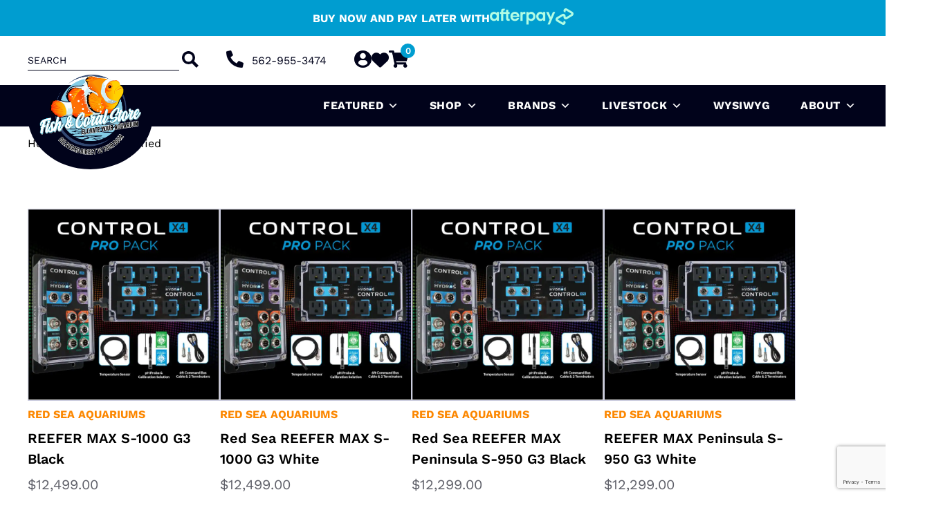

--- FILE ---
content_type: text/html; charset=UTF-8
request_url: https://fishandcoralstore.com/product-tag/etl-ul-certified/
body_size: 60607
content:
<!doctype html>
<html lang="en-US">
<head> <script>
var gform;gform||(document.addEventListener("gform_main_scripts_loaded",function(){gform.scriptsLoaded=!0}),document.addEventListener("gform/theme/scripts_loaded",function(){gform.themeScriptsLoaded=!0}),window.addEventListener("DOMContentLoaded",function(){gform.domLoaded=!0}),gform={domLoaded:!1,scriptsLoaded:!1,themeScriptsLoaded:!1,isFormEditor:()=>"function"==typeof InitializeEditor,callIfLoaded:function(o){return!(!gform.domLoaded||!gform.scriptsLoaded||!gform.themeScriptsLoaded&&!gform.isFormEditor()||(gform.isFormEditor()&&console.warn("The use of gform.initializeOnLoaded() is deprecated in the form editor context and will be removed in Gravity Forms 3.1."),o(),0))},initializeOnLoaded:function(o){gform.callIfLoaded(o)||(document.addEventListener("gform_main_scripts_loaded",()=>{gform.scriptsLoaded=!0,gform.callIfLoaded(o)}),document.addEventListener("gform/theme/scripts_loaded",()=>{gform.themeScriptsLoaded=!0,gform.callIfLoaded(o)}),window.addEventListener("DOMContentLoaded",()=>{gform.domLoaded=!0,gform.callIfLoaded(o)}))},hooks:{action:{},filter:{}},addAction:function(o,r,e,t){gform.addHook("action",o,r,e,t)},addFilter:function(o,r,e,t){gform.addHook("filter",o,r,e,t)},doAction:function(o){gform.doHook("action",o,arguments)},applyFilters:function(o){return gform.doHook("filter",o,arguments)},removeAction:function(o,r){gform.removeHook("action",o,r)},removeFilter:function(o,r,e){gform.removeHook("filter",o,r,e)},addHook:function(o,r,e,t,n){null==gform.hooks[o][r]&&(gform.hooks[o][r]=[]);var d=gform.hooks[o][r];null==n&&(n=r+"_"+d.length),gform.hooks[o][r].push({tag:n,callable:e,priority:t=null==t?10:t})},doHook:function(r,o,e){var t;if(e=Array.prototype.slice.call(e,1),null!=gform.hooks[r][o]&&((o=gform.hooks[r][o]).sort(function(o,r){return o.priority-r.priority}),o.forEach(function(o){"function"!=typeof(t=o.callable)&&(t=window[t]),"action"==r?t.apply(null,e):e[0]=t.apply(null,e)})),"filter"==r)return e[0]},removeHook:function(o,r,t,n){var e;null!=gform.hooks[o][r]&&(e=(e=gform.hooks[o][r]).filter(function(o,r,e){return!!(null!=n&&n!=o.tag||null!=t&&t!=o.priority)}),gform.hooks[o][r]=e)}});
</script>
<meta charset="UTF-8"><script>if(navigator.userAgent.match(/MSIE|Internet Explorer/i)||navigator.userAgent.match(/Trident\/7\..*?rv:11/i)){var href=document.location.href;if(!href.match(/[?&]nowprocket/)){if(href.indexOf("?")==-1){if(href.indexOf("#")==-1){document.location.href=href+"?nowprocket=1"}else{document.location.href=href.replace("#","?nowprocket=1#")}}else{if(href.indexOf("#")==-1){document.location.href=href+"&nowprocket=1"}else{document.location.href=href.replace("#","&nowprocket=1#")}}}}</script><script>(()=>{class RocketLazyLoadScripts{constructor(){this.v="2.0.4",this.userEvents=["keydown","keyup","mousedown","mouseup","mousemove","mouseover","mouseout","touchmove","touchstart","touchend","touchcancel","wheel","click","dblclick","input"],this.attributeEvents=["onblur","onclick","oncontextmenu","ondblclick","onfocus","onmousedown","onmouseenter","onmouseleave","onmousemove","onmouseout","onmouseover","onmouseup","onmousewheel","onscroll","onsubmit"]}async t(){this.i(),this.o(),/iP(ad|hone)/.test(navigator.userAgent)&&this.h(),this.u(),this.l(this),this.m(),this.k(this),this.p(this),this._(),await Promise.all([this.R(),this.L()]),this.lastBreath=Date.now(),this.S(this),this.P(),this.D(),this.O(),this.M(),await this.C(this.delayedScripts.normal),await this.C(this.delayedScripts.defer),await this.C(this.delayedScripts.async),await this.T(),await this.F(),await this.j(),await this.A(),window.dispatchEvent(new Event("rocket-allScriptsLoaded")),this.everythingLoaded=!0,this.lastTouchEnd&&await new Promise(t=>setTimeout(t,500-Date.now()+this.lastTouchEnd)),this.I(),this.H(),this.U(),this.W()}i(){this.CSPIssue=sessionStorage.getItem("rocketCSPIssue"),document.addEventListener("securitypolicyviolation",t=>{this.CSPIssue||"script-src-elem"!==t.violatedDirective||"data"!==t.blockedURI||(this.CSPIssue=!0,sessionStorage.setItem("rocketCSPIssue",!0))},{isRocket:!0})}o(){window.addEventListener("pageshow",t=>{this.persisted=t.persisted,this.realWindowLoadedFired=!0},{isRocket:!0}),window.addEventListener("pagehide",()=>{this.onFirstUserAction=null},{isRocket:!0})}h(){let t;function e(e){t=e}window.addEventListener("touchstart",e,{isRocket:!0}),window.addEventListener("touchend",function i(o){o.changedTouches[0]&&t.changedTouches[0]&&Math.abs(o.changedTouches[0].pageX-t.changedTouches[0].pageX)<10&&Math.abs(o.changedTouches[0].pageY-t.changedTouches[0].pageY)<10&&o.timeStamp-t.timeStamp<200&&(window.removeEventListener("touchstart",e,{isRocket:!0}),window.removeEventListener("touchend",i,{isRocket:!0}),"INPUT"===o.target.tagName&&"text"===o.target.type||(o.target.dispatchEvent(new TouchEvent("touchend",{target:o.target,bubbles:!0})),o.target.dispatchEvent(new MouseEvent("mouseover",{target:o.target,bubbles:!0})),o.target.dispatchEvent(new PointerEvent("click",{target:o.target,bubbles:!0,cancelable:!0,detail:1,clientX:o.changedTouches[0].clientX,clientY:o.changedTouches[0].clientY})),event.preventDefault()))},{isRocket:!0})}q(t){this.userActionTriggered||("mousemove"!==t.type||this.firstMousemoveIgnored?"keyup"===t.type||"mouseover"===t.type||"mouseout"===t.type||(this.userActionTriggered=!0,this.onFirstUserAction&&this.onFirstUserAction()):this.firstMousemoveIgnored=!0),"click"===t.type&&t.preventDefault(),t.stopPropagation(),t.stopImmediatePropagation(),"touchstart"===this.lastEvent&&"touchend"===t.type&&(this.lastTouchEnd=Date.now()),"click"===t.type&&(this.lastTouchEnd=0),this.lastEvent=t.type,t.composedPath&&t.composedPath()[0].getRootNode()instanceof ShadowRoot&&(t.rocketTarget=t.composedPath()[0]),this.savedUserEvents.push(t)}u(){this.savedUserEvents=[],this.userEventHandler=this.q.bind(this),this.userEvents.forEach(t=>window.addEventListener(t,this.userEventHandler,{passive:!1,isRocket:!0})),document.addEventListener("visibilitychange",this.userEventHandler,{isRocket:!0})}U(){this.userEvents.forEach(t=>window.removeEventListener(t,this.userEventHandler,{passive:!1,isRocket:!0})),document.removeEventListener("visibilitychange",this.userEventHandler,{isRocket:!0}),this.savedUserEvents.forEach(t=>{(t.rocketTarget||t.target).dispatchEvent(new window[t.constructor.name](t.type,t))})}m(){const t="return false",e=Array.from(this.attributeEvents,t=>"data-rocket-"+t),i="["+this.attributeEvents.join("],[")+"]",o="[data-rocket-"+this.attributeEvents.join("],[data-rocket-")+"]",s=(e,i,o)=>{o&&o!==t&&(e.setAttribute("data-rocket-"+i,o),e["rocket"+i]=new Function("event",o),e.setAttribute(i,t))};new MutationObserver(t=>{for(const n of t)"attributes"===n.type&&(n.attributeName.startsWith("data-rocket-")||this.everythingLoaded?n.attributeName.startsWith("data-rocket-")&&this.everythingLoaded&&this.N(n.target,n.attributeName.substring(12)):s(n.target,n.attributeName,n.target.getAttribute(n.attributeName))),"childList"===n.type&&n.addedNodes.forEach(t=>{if(t.nodeType===Node.ELEMENT_NODE)if(this.everythingLoaded)for(const i of[t,...t.querySelectorAll(o)])for(const t of i.getAttributeNames())e.includes(t)&&this.N(i,t.substring(12));else for(const e of[t,...t.querySelectorAll(i)])for(const t of e.getAttributeNames())this.attributeEvents.includes(t)&&s(e,t,e.getAttribute(t))})}).observe(document,{subtree:!0,childList:!0,attributeFilter:[...this.attributeEvents,...e]})}I(){this.attributeEvents.forEach(t=>{document.querySelectorAll("[data-rocket-"+t+"]").forEach(e=>{this.N(e,t)})})}N(t,e){const i=t.getAttribute("data-rocket-"+e);i&&(t.setAttribute(e,i),t.removeAttribute("data-rocket-"+e))}k(t){Object.defineProperty(HTMLElement.prototype,"onclick",{get(){return this.rocketonclick||null},set(e){this.rocketonclick=e,this.setAttribute(t.everythingLoaded?"onclick":"data-rocket-onclick","this.rocketonclick(event)")}})}S(t){function e(e,i){let o=e[i];e[i]=null,Object.defineProperty(e,i,{get:()=>o,set(s){t.everythingLoaded?o=s:e["rocket"+i]=o=s}})}e(document,"onreadystatechange"),e(window,"onload"),e(window,"onpageshow");try{Object.defineProperty(document,"readyState",{get:()=>t.rocketReadyState,set(e){t.rocketReadyState=e},configurable:!0}),document.readyState="loading"}catch(t){console.log("WPRocket DJE readyState conflict, bypassing")}}l(t){this.originalAddEventListener=EventTarget.prototype.addEventListener,this.originalRemoveEventListener=EventTarget.prototype.removeEventListener,this.savedEventListeners=[],EventTarget.prototype.addEventListener=function(e,i,o){o&&o.isRocket||!t.B(e,this)&&!t.userEvents.includes(e)||t.B(e,this)&&!t.userActionTriggered||e.startsWith("rocket-")||t.everythingLoaded?t.originalAddEventListener.call(this,e,i,o):(t.savedEventListeners.push({target:this,remove:!1,type:e,func:i,options:o}),"mouseenter"!==e&&"mouseleave"!==e||t.originalAddEventListener.call(this,e,t.savedUserEvents.push,o))},EventTarget.prototype.removeEventListener=function(e,i,o){o&&o.isRocket||!t.B(e,this)&&!t.userEvents.includes(e)||t.B(e,this)&&!t.userActionTriggered||e.startsWith("rocket-")||t.everythingLoaded?t.originalRemoveEventListener.call(this,e,i,o):t.savedEventListeners.push({target:this,remove:!0,type:e,func:i,options:o})}}J(t,e){this.savedEventListeners=this.savedEventListeners.filter(i=>{let o=i.type,s=i.target||window;return e!==o||t!==s||(this.B(o,s)&&(i.type="rocket-"+o),this.$(i),!1)})}H(){EventTarget.prototype.addEventListener=this.originalAddEventListener,EventTarget.prototype.removeEventListener=this.originalRemoveEventListener,this.savedEventListeners.forEach(t=>this.$(t))}$(t){t.remove?this.originalRemoveEventListener.call(t.target,t.type,t.func,t.options):this.originalAddEventListener.call(t.target,t.type,t.func,t.options)}p(t){let e;function i(e){return t.everythingLoaded?e:e.split(" ").map(t=>"load"===t||t.startsWith("load.")?"rocket-jquery-load":t).join(" ")}function o(o){function s(e){const s=o.fn[e];o.fn[e]=o.fn.init.prototype[e]=function(){return this[0]===window&&t.userActionTriggered&&("string"==typeof arguments[0]||arguments[0]instanceof String?arguments[0]=i(arguments[0]):"object"==typeof arguments[0]&&Object.keys(arguments[0]).forEach(t=>{const e=arguments[0][t];delete arguments[0][t],arguments[0][i(t)]=e})),s.apply(this,arguments),this}}if(o&&o.fn&&!t.allJQueries.includes(o)){const e={DOMContentLoaded:[],"rocket-DOMContentLoaded":[]};for(const t in e)document.addEventListener(t,()=>{e[t].forEach(t=>t())},{isRocket:!0});o.fn.ready=o.fn.init.prototype.ready=function(i){function s(){parseInt(o.fn.jquery)>2?setTimeout(()=>i.bind(document)(o)):i.bind(document)(o)}return"function"==typeof i&&(t.realDomReadyFired?!t.userActionTriggered||t.fauxDomReadyFired?s():e["rocket-DOMContentLoaded"].push(s):e.DOMContentLoaded.push(s)),o([])},s("on"),s("one"),s("off"),t.allJQueries.push(o)}e=o}t.allJQueries=[],o(window.jQuery),Object.defineProperty(window,"jQuery",{get:()=>e,set(t){o(t)}})}P(){const t=new Map;document.write=document.writeln=function(e){const i=document.currentScript,o=document.createRange(),s=i.parentElement;let n=t.get(i);void 0===n&&(n=i.nextSibling,t.set(i,n));const c=document.createDocumentFragment();o.setStart(c,0),c.appendChild(o.createContextualFragment(e)),s.insertBefore(c,n)}}async R(){return new Promise(t=>{this.userActionTriggered?t():this.onFirstUserAction=t})}async L(){return new Promise(t=>{document.addEventListener("DOMContentLoaded",()=>{this.realDomReadyFired=!0,t()},{isRocket:!0})})}async j(){return this.realWindowLoadedFired?Promise.resolve():new Promise(t=>{window.addEventListener("load",t,{isRocket:!0})})}M(){this.pendingScripts=[];this.scriptsMutationObserver=new MutationObserver(t=>{for(const e of t)e.addedNodes.forEach(t=>{"SCRIPT"!==t.tagName||t.noModule||t.isWPRocket||this.pendingScripts.push({script:t,promise:new Promise(e=>{const i=()=>{const i=this.pendingScripts.findIndex(e=>e.script===t);i>=0&&this.pendingScripts.splice(i,1),e()};t.addEventListener("load",i,{isRocket:!0}),t.addEventListener("error",i,{isRocket:!0}),setTimeout(i,1e3)})})})}),this.scriptsMutationObserver.observe(document,{childList:!0,subtree:!0})}async F(){await this.X(),this.pendingScripts.length?(await this.pendingScripts[0].promise,await this.F()):this.scriptsMutationObserver.disconnect()}D(){this.delayedScripts={normal:[],async:[],defer:[]},document.querySelectorAll("script[type$=rocketlazyloadscript]").forEach(t=>{t.hasAttribute("data-rocket-src")?t.hasAttribute("async")&&!1!==t.async?this.delayedScripts.async.push(t):t.hasAttribute("defer")&&!1!==t.defer||"module"===t.getAttribute("data-rocket-type")?this.delayedScripts.defer.push(t):this.delayedScripts.normal.push(t):this.delayedScripts.normal.push(t)})}async _(){await this.L();let t=[];document.querySelectorAll("script[type$=rocketlazyloadscript][data-rocket-src]").forEach(e=>{let i=e.getAttribute("data-rocket-src");if(i&&!i.startsWith("data:")){i.startsWith("//")&&(i=location.protocol+i);try{const o=new URL(i).origin;o!==location.origin&&t.push({src:o,crossOrigin:e.crossOrigin||"module"===e.getAttribute("data-rocket-type")})}catch(t){}}}),t=[...new Map(t.map(t=>[JSON.stringify(t),t])).values()],this.Y(t,"preconnect")}async G(t){if(await this.K(),!0!==t.noModule||!("noModule"in HTMLScriptElement.prototype))return new Promise(e=>{let i;function o(){(i||t).setAttribute("data-rocket-status","executed"),e()}try{if(navigator.userAgent.includes("Firefox/")||""===navigator.vendor||this.CSPIssue)i=document.createElement("script"),[...t.attributes].forEach(t=>{let e=t.nodeName;"type"!==e&&("data-rocket-type"===e&&(e="type"),"data-rocket-src"===e&&(e="src"),i.setAttribute(e,t.nodeValue))}),t.text&&(i.text=t.text),t.nonce&&(i.nonce=t.nonce),i.hasAttribute("src")?(i.addEventListener("load",o,{isRocket:!0}),i.addEventListener("error",()=>{i.setAttribute("data-rocket-status","failed-network"),e()},{isRocket:!0}),setTimeout(()=>{i.isConnected||e()},1)):(i.text=t.text,o()),i.isWPRocket=!0,t.parentNode.replaceChild(i,t);else{const i=t.getAttribute("data-rocket-type"),s=t.getAttribute("data-rocket-src");i?(t.type=i,t.removeAttribute("data-rocket-type")):t.removeAttribute("type"),t.addEventListener("load",o,{isRocket:!0}),t.addEventListener("error",i=>{this.CSPIssue&&i.target.src.startsWith("data:")?(console.log("WPRocket: CSP fallback activated"),t.removeAttribute("src"),this.G(t).then(e)):(t.setAttribute("data-rocket-status","failed-network"),e())},{isRocket:!0}),s?(t.fetchPriority="high",t.removeAttribute("data-rocket-src"),t.src=s):t.src="data:text/javascript;base64,"+window.btoa(unescape(encodeURIComponent(t.text)))}}catch(i){t.setAttribute("data-rocket-status","failed-transform"),e()}});t.setAttribute("data-rocket-status","skipped")}async C(t){const e=t.shift();return e?(e.isConnected&&await this.G(e),this.C(t)):Promise.resolve()}O(){this.Y([...this.delayedScripts.normal,...this.delayedScripts.defer,...this.delayedScripts.async],"preload")}Y(t,e){this.trash=this.trash||[];let i=!0;var o=document.createDocumentFragment();t.forEach(t=>{const s=t.getAttribute&&t.getAttribute("data-rocket-src")||t.src;if(s&&!s.startsWith("data:")){const n=document.createElement("link");n.href=s,n.rel=e,"preconnect"!==e&&(n.as="script",n.fetchPriority=i?"high":"low"),t.getAttribute&&"module"===t.getAttribute("data-rocket-type")&&(n.crossOrigin=!0),t.crossOrigin&&(n.crossOrigin=t.crossOrigin),t.integrity&&(n.integrity=t.integrity),t.nonce&&(n.nonce=t.nonce),o.appendChild(n),this.trash.push(n),i=!1}}),document.head.appendChild(o)}W(){this.trash.forEach(t=>t.remove())}async T(){try{document.readyState="interactive"}catch(t){}this.fauxDomReadyFired=!0;try{await this.K(),this.J(document,"readystatechange"),document.dispatchEvent(new Event("rocket-readystatechange")),await this.K(),document.rocketonreadystatechange&&document.rocketonreadystatechange(),await this.K(),this.J(document,"DOMContentLoaded"),document.dispatchEvent(new Event("rocket-DOMContentLoaded")),await this.K(),this.J(window,"DOMContentLoaded"),window.dispatchEvent(new Event("rocket-DOMContentLoaded"))}catch(t){console.error(t)}}async A(){try{document.readyState="complete"}catch(t){}try{await this.K(),this.J(document,"readystatechange"),document.dispatchEvent(new Event("rocket-readystatechange")),await this.K(),document.rocketonreadystatechange&&document.rocketonreadystatechange(),await this.K(),this.J(window,"load"),window.dispatchEvent(new Event("rocket-load")),await this.K(),window.rocketonload&&window.rocketonload(),await this.K(),this.allJQueries.forEach(t=>t(window).trigger("rocket-jquery-load")),await this.K(),this.J(window,"pageshow");const t=new Event("rocket-pageshow");t.persisted=this.persisted,window.dispatchEvent(t),await this.K(),window.rocketonpageshow&&window.rocketonpageshow({persisted:this.persisted})}catch(t){console.error(t)}}async K(){Date.now()-this.lastBreath>45&&(await this.X(),this.lastBreath=Date.now())}async X(){return document.hidden?new Promise(t=>setTimeout(t)):new Promise(t=>requestAnimationFrame(t))}B(t,e){return e===document&&"readystatechange"===t||(e===document&&"DOMContentLoaded"===t||(e===window&&"DOMContentLoaded"===t||(e===window&&"load"===t||e===window&&"pageshow"===t)))}static run(){(new RocketLazyLoadScripts).t()}}RocketLazyLoadScripts.run()})();</script>
	
	<meta name="viewport" content="width=device-width, initial-scale=1">
	<link rel="profile" href="https://gmpg.org/xfn/11">
    <meta name="google-site-verification" content="s0db0lUWwJiCaFhbLiMJHkY1Gii8GbDZVpKK9rGRAeY" />    	
    <!--
	<link rel="preconnect" href="https://fonts.googleapis.com">
	<link rel="preconnect" href="https://fonts.gstatic.com" crossorigin>
	<link href="https://fonts.googleapis.com/css2?family=Rubik:ital,wght@0,700;1,400;1,700&family=Rubik:ital,wght@0,300;0,400;0,500;0,600;0,700;0,800;0,900;1,300;1,400;1,500;1,600;1,700;1,800;1,900&display=swap" rel="stylesheet">
	
	-->
    <link rel="preconnect" href="https://fonts.googleapis.com">
    <link rel="preconnect" href="https://fonts.gstatic.com" crossorigin>
    

	<link rel="icon" href="https://fishandcoralstore.com/wp-content/uploads/2023/02/Fish-and-Coral-Store-Web-Logo-Small-Interlocked-100x100.png" sizes="32x32" />
<link rel="icon" href="https://fishandcoralstore.com/wp-content/uploads/2023/02/Fish-and-Coral-Store-Web-Logo-Small-Interlocked-300x300.png" sizes="192x192" />
<link rel="apple-touch-icon" href="https://fishandcoralstore.com/wp-content/uploads/2023/02/Fish-and-Coral-Store-Web-Logo-Small-Interlocked-300x300.png" />
<meta name="msapplication-TileImage" content="https://fishandcoralstore.com/wp-content/uploads/2023/02/Fish-and-Coral-Store-Web-Logo-Small-Interlocked-300x300.png" />

					<script type="rocketlazyloadscript">document.documentElement.className = document.documentElement.className + ' yes-js js_active js'</script>
			<meta name='robots' content='noindex, follow' />
	<style>img:is([sizes="auto" i], [sizes^="auto," i]) { contain-intrinsic-size: 3000px 1500px }</style>
	
<!-- Google Tag Manager for WordPress by gtm4wp.com -->
<script data-cfasync="false" data-pagespeed-no-defer>
	var gtm4wp_datalayer_name = "dataLayer";
	var dataLayer = dataLayer || [];
	const gtm4wp_use_sku_instead = 1;
	const gtm4wp_currency = 'USD';
	const gtm4wp_product_per_impression = 10;
	const gtm4wp_clear_ecommerce = false;
	const gtm4wp_datalayer_max_timeout = 2000;
</script>
<!-- End Google Tag Manager for WordPress by gtm4wp.com -->
	<!-- This site is optimized with the Yoast SEO plugin v26.6 - https://yoast.com/wordpress/plugins/seo/ -->
	<title>ETL/UL certified Archives - Fish and Coral Store</title>
<link data-rocket-preload as="style" data-wpr-hosted-gf-parameters="family=Work+Sans:ital,wght@0,300;0,400;0,500;0,600;0,700;0,800;0,900;1,300;1,400;1,500;1,600;1,700;1,800;1,900&display=swap" href="https://fishandcoralstore.com/wp-content/cache/fonts/1/google-fonts/css/1/f/a/ffaf72995f9382436fcc9d474d281.css" rel="preload">
<link data-wpr-hosted-gf-parameters="family=Work+Sans:ital,wght@0,300;0,400;0,500;0,600;0,700;0,800;0,900;1,300;1,400;1,500;1,600;1,700;1,800;1,900&display=swap" href="https://fishandcoralstore.com/wp-content/cache/fonts/1/google-fonts/css/1/f/a/ffaf72995f9382436fcc9d474d281.css" media="print" onload="this.media=&#039;all&#039;" rel="stylesheet">
<noscript data-wpr-hosted-gf-parameters=""><link rel="stylesheet" href="https://fonts.googleapis.com/css2?family=Work+Sans:ital,wght@0,300;0,400;0,500;0,600;0,700;0,800;0,900;1,300;1,400;1,500;1,600;1,700;1,800;1,900&#038;display=swap"></noscript>
	<meta property="og:locale" content="en_US" />
	<meta property="og:type" content="article" />
	<meta property="og:title" content="ETL/UL certified Archives - Fish and Coral Store" />
	<meta property="og:url" content="https://fishandcoralstore.com/product-tag/etl-ul-certified/" />
	<meta property="og:site_name" content="Fish and Coral Store" />
	<meta name="twitter:card" content="summary_large_image" />
	<script type="application/ld+json" class="yoast-schema-graph">{"@context":"https://schema.org","@graph":[{"@type":"CollectionPage","@id":"https://fishandcoralstore.com/product-tag/etl-ul-certified/","url":"https://fishandcoralstore.com/product-tag/etl-ul-certified/","name":"ETL/UL certified Archives - Fish and Coral Store","isPartOf":{"@id":"https://fishandcoralstore.com/#website"},"primaryImageOfPage":{"@id":"https://fishandcoralstore.com/product-tag/etl-ul-certified/#primaryimage"},"image":{"@id":"https://fishandcoralstore.com/product-tag/etl-ul-certified/#primaryimage"},"thumbnailUrl":"https://fishandcoralstore.com/wp-content/uploads/2022/05/HYDROS-Control-X4-XP8-Pro-Pack.webp","breadcrumb":{"@id":"https://fishandcoralstore.com/product-tag/etl-ul-certified/#breadcrumb"},"inLanguage":"en-US"},{"@type":"ImageObject","inLanguage":"en-US","@id":"https://fishandcoralstore.com/product-tag/etl-ul-certified/#primaryimage","url":"https://fishandcoralstore.com/wp-content/uploads/2022/05/HYDROS-Control-X4-XP8-Pro-Pack.webp","contentUrl":"https://fishandcoralstore.com/wp-content/uploads/2022/05/HYDROS-Control-X4-XP8-Pro-Pack.webp","width":700,"height":700,"caption":"HYDROS Control X4 / XP8 PRO Pack with advanced aquarium monitoring, pH probes, temperature sensors, and WiFi-enabled control."},{"@type":"BreadcrumbList","@id":"https://fishandcoralstore.com/product-tag/etl-ul-certified/#breadcrumb","itemListElement":[{"@type":"ListItem","position":1,"name":"Home","item":"https://fishandcoralstore.com/"},{"@type":"ListItem","position":2,"name":"ETL/UL certified"}]},{"@type":"WebSite","@id":"https://fishandcoralstore.com/#website","url":"https://fishandcoralstore.com/","name":"Fish and Coral Store","description":"","publisher":{"@id":"https://fishandcoralstore.com/#organization"},"potentialAction":[{"@type":"SearchAction","target":{"@type":"EntryPoint","urlTemplate":"https://fishandcoralstore.com/?s={search_term_string}"},"query-input":{"@type":"PropertyValueSpecification","valueRequired":true,"valueName":"search_term_string"}}],"inLanguage":"en-US"},{"@type":"Organization","@id":"https://fishandcoralstore.com/#organization","name":"Fish and Coral Store","url":"https://fishandcoralstore.com/","logo":{"@type":"ImageObject","inLanguage":"en-US","@id":"https://fishandcoralstore.com/#/schema/logo/image/","url":"https://fishandcoralstore.com/wp-content/uploads/2023/02/White-Text-Fish-and-Coral-Store-Logo-Web.png","contentUrl":"https://fishandcoralstore.com/wp-content/uploads/2023/02/White-Text-Fish-and-Coral-Store-Logo-Web.png","width":1121,"height":888,"caption":"Fish and Coral Store"},"image":{"@id":"https://fishandcoralstore.com/#/schema/logo/image/"},"sameAs":["https://www.facebook.com/fishandcoralstore","https://www.instagram.com/thefishandcoralstore","https://www.tiktok.com/@fishandcoralstore"]}]}</script>
	<!-- / Yoast SEO plugin. -->


<script type="rocketlazyloadscript" data-rocket-type='application/javascript' id='pys-version-script'>console.log('PixelYourSite PRO version 12.3.4.1');</script>
<link rel='dns-prefetch' href='//static.klaviyo.com' />
<link rel='dns-prefetch' href='//www.google.com' />
<link href='https://fonts.gstatic.com' crossorigin rel='preconnect' />
<link rel="alternate" type="application/rss+xml" title="Fish and Coral Store &raquo; Feed" href="https://fishandcoralstore.com/feed/" />
	<!-- Google tag (gtag.js) -->
	<script async src="https://www.googletagmanager.com/gtag/js?id=AW-10996996662"></script>
	<script>
	window.dataLayer = window.dataLayer || [];
	function gtag(){dataLayer.push(arguments);}
	gtag('js', new Date());

	gtag('config', 'AW-10996996662');
	</script>
	<link data-minify="1" rel='stylesheet' id='acfwf-wc-cart-block-integration-css' href='https://fishandcoralstore.com/wp-content/cache/min/1/wp-content/plugins/advanced-coupons-for-woocommerce-free/dist/assets/index-467dde24.css?ver=1765212534' media='all' />
<link data-minify="1" rel='stylesheet' id='acfwf-wc-checkout-block-integration-css' href='https://fishandcoralstore.com/wp-content/cache/min/1/wp-content/plugins/advanced-coupons-for-woocommerce-free/dist/assets/index-2a7d8588.css?ver=1765212535' media='all' />
<style id='wp-emoji-styles-inline-css'>

	img.wp-smiley, img.emoji {
		display: inline !important;
		border: none !important;
		box-shadow: none !important;
		height: 1em !important;
		width: 1em !important;
		margin: 0 0.07em !important;
		vertical-align: -0.1em !important;
		background: none !important;
		padding: 0 !important;
	}
</style>
<link rel='stylesheet' id='wp-block-library-css' href='https://fishandcoralstore.com/wp-includes/css/dist/block-library/style.min.css?ver=6.8.3' media='all' />
<style id='classic-theme-styles-inline-css'>
/*! This file is auto-generated */
.wp-block-button__link{color:#fff;background-color:#32373c;border-radius:9999px;box-shadow:none;text-decoration:none;padding:calc(.667em + 2px) calc(1.333em + 2px);font-size:1.125em}.wp-block-file__button{background:#32373c;color:#fff;text-decoration:none}
</style>
<link data-minify="1" rel='stylesheet' id='acfw-blocks-frontend-css' href='https://fishandcoralstore.com/wp-content/cache/min/1/wp-content/plugins/advanced-coupons-for-woocommerce-free/css/acfw-blocks-frontend.css?ver=1765212534' media='all' />
<style id='gutena-accordion-style-inline-css'>
.gutena-accordion-block{display:grid;row-gap:calc(var(--gutena--accordion-panel-spacing, 20)*1px)}.gutena-accordion-block>.gutena-accordion-block__panel{background-color:var(--gutena--accordion-panel-background-color);border:var(--gutena--accordion-panel-border);border-radius:var(--gutena--accordion-panel-border-radius);cursor:pointer;margin:0!important}.gutena-accordion-block>.gutena-accordion-block__panel>.gutena-accordion-block__panel-title{color:var(--gutena--accordion-panel-title-color);cursor:pointer;padding:var(--gutena--accordion-panel-padding,20px);transition:.4s}.gutena-accordion-block>.gutena-accordion-block__panel>.gutena-accordion-block__panel-title.editor{padding-bottom:0}.gutena-accordion-block>.gutena-accordion-block__panel>.gutena-accordion-block__panel-title>.gutena-accordion-block__panel-title-inner{align-items:center;-moz-column-gap:10px;column-gap:10px;display:flex;margin:0;padding:0}.gutena-accordion-block>.gutena-accordion-block__panel>.gutena-accordion-block__panel-title>.gutena-accordion-block__panel-title-inner div,.gutena-accordion-block>.gutena-accordion-block__panel>.gutena-accordion-block__panel-title>.gutena-accordion-block__panel-title-inner p{color:var(--gutena--accordion-panel-title-color,var(--wp--preset--color--tertiary))!important;font-family:var(--gutena--accordion-panel-title-font-family,var(--wp--custom--typography--font-family--secondary));font-size:var(--gutena--accordion-panel-title-font-size,var(--wp--custom--typography--font-size--p));font-style:var(--gutena--accordion-panel-title-font-style,inherit);font-weight:var(--gutena--accordion-panel-title-font-weight);line-height:var(--gutena--accordion-panel-title-line-height,var(--wp--custom--typography--line-height--p));text-transform:var(--gutena--accordion-panel-title-text-transform)}.gutena-accordion-block>.gutena-accordion-block__panel>.gutena-accordion-block__panel-title>.gutena-accordion-block__panel-title-inner>.trigger-plus-minus{align-items:center;display:flex;height:20px;justify-content:center;margin-left:auto;position:relative;width:20px}.gutena-accordion-block>.gutena-accordion-block__panel>.gutena-accordion-block__panel-title>.gutena-accordion-block__panel-title-inner>.trigger-plus-minus>.horizontal{background-color:#313233;height:2px;opacity:1;position:absolute;transform:rotate(-90deg);transition:all .2s ease-in-out;width:60%}.gutena-accordion-block>.gutena-accordion-block__panel>.gutena-accordion-block__panel-title>.gutena-accordion-block__panel-title-inner>.trigger-plus-minus>.vertical{background-color:#313233;height:60%;transform:rotate(-90deg);transition:all .2s ease-in-out;width:2px}.gutena-accordion-block>.gutena-accordion-block__panel>.gutena-accordion-block__panel-title>.gutena-accordion-block__panel-title-inner>.trigger-up-down{display:inline-block;height:1.1rem;margin-left:auto;position:relative;top:50%;transform:translateY(-50%);width:1.1rem}.gutena-accordion-block>.gutena-accordion-block__panel>.gutena-accordion-block__panel-title>.gutena-accordion-block__panel-title-inner>.trigger-up-down>.horizontal{background-color:#313233;bottom:0;display:inline-block;height:.1rem;left:0;position:absolute;transform:rotate(45deg);transition:all .2s ease;width:.66rem}.gutena-accordion-block>.gutena-accordion-block__panel>.gutena-accordion-block__panel-title>.gutena-accordion-block__panel-title-inner>.trigger-up-down>.vertical{background-color:#313233;bottom:0;display:inline-block;height:.1rem;position:absolute;right:0;transform:rotate(-45deg);transition:all .2s ease;width:.66rem}.gutena-accordion-block>.gutena-accordion-block__panel>.gutena-accordion-block__panel-title>.gutena-accordion-block__panel-title-inner h1{font-size:var(--gutena--accordion-panel-title-font-size,var(--wp--custom--typography--font-size--hone));line-height:var(--gutena--accordion-panel-title-line-height,var(--wp--custom--typography--line-height--hone))}.gutena-accordion-block>.gutena-accordion-block__panel>.gutena-accordion-block__panel-title>.gutena-accordion-block__panel-title-inner h1,.gutena-accordion-block>.gutena-accordion-block__panel>.gutena-accordion-block__panel-title>.gutena-accordion-block__panel-title-inner h2{color:var(--gutena--accordion-panel-title-color,var(--wp--preset--color--secondary))!important;font-family:var(--gutena--accordion-panel-title-font-family,var(--wp--custom--typography--font-family--primary));font-weight:var(--gutena--accordion-panel-title-font-weight,var(--wp--custom--typography--font-weight--semi-bold));text-transform:var(--gutena--accordion-panel-title-text-transform)}.gutena-accordion-block>.gutena-accordion-block__panel>.gutena-accordion-block__panel-title>.gutena-accordion-block__panel-title-inner h2{font-size:var(--gutena--accordion-panel-title-font-size,var(--wp--custom--typography--font-size--htwo));line-height:var(--gutena--accordion-panel-title-line-height,var(--wp--custom--typography--line-height--htwo))}.gutena-accordion-block>.gutena-accordion-block__panel>.gutena-accordion-block__panel-title>.gutena-accordion-block__panel-title-inner h3{font-size:var(--gutena--accordion-panel-title-font-size,var(--wp--custom--typography--font-size--hthree));line-height:var(--gutena--accordion-panel-title-line-height,var(--wp--custom--typography--line-height--hthree))}.gutena-accordion-block>.gutena-accordion-block__panel>.gutena-accordion-block__panel-title>.gutena-accordion-block__panel-title-inner h3,.gutena-accordion-block>.gutena-accordion-block__panel>.gutena-accordion-block__panel-title>.gutena-accordion-block__panel-title-inner h4{color:var(--gutena--accordion-panel-title-color,var(--wp--preset--color--secondary))!important;font-family:var(--gutena--accordion-panel-title-font-family,var(--wp--custom--typography--font-family--primary));font-weight:var(--gutena--accordion-panel-title-font-weight,var(--wp--custom--typography--font-weight--semi-bold));text-transform:var(--gutena--accordion-panel-title-text-transform)}.gutena-accordion-block>.gutena-accordion-block__panel>.gutena-accordion-block__panel-title>.gutena-accordion-block__panel-title-inner h4{font-size:var(--gutena--accordion-panel-title-font-size,var(--wp--custom--typography--font-size--hfour));line-height:var(--gutena--accordion-panel-title-line-height,var(--wp--custom--typography--line-height--hfour))}.gutena-accordion-block>.gutena-accordion-block__panel>.gutena-accordion-block__panel-title>.gutena-accordion-block__panel-title-inner h5{font-size:var(--gutena--accordion-panel-title-font-size,var(--wp--custom--typography--font-size--hfive));line-height:var(--gutena--accordion-panel-title-line-height,var(--wp--custom--typography--line-height--hfive))}.gutena-accordion-block>.gutena-accordion-block__panel>.gutena-accordion-block__panel-title>.gutena-accordion-block__panel-title-inner h5,.gutena-accordion-block>.gutena-accordion-block__panel>.gutena-accordion-block__panel-title>.gutena-accordion-block__panel-title-inner h6{color:var(--gutena--accordion-panel-title-color,var(--wp--preset--color--secondary))!important;font-family:var(--gutena--accordion-panel-title-font-family,var(--wp--custom--typography--font-family--primary));font-weight:var(--gutena--accordion-panel-title-font-weight,var(--wp--custom--typography--font-weight--semi-bold));text-transform:var(--gutena--accordion-panel-title-text-transform)}.gutena-accordion-block>.gutena-accordion-block__panel>.gutena-accordion-block__panel-title>.gutena-accordion-block__panel-title-inner h6{font-size:var(--gutena--accordion-panel-title-font-size,var(--wp--custom--typography--font-size--hsix));line-height:var(--gutena--accordion-panel-title-line-height,var(--wp--custom--typography--line-height--hsix))}.gutena-accordion-block>.gutena-accordion-block__panel>.gutena-accordion-block__panel-content{color:var(--gutena--accordion-panel-content-color,var(--wp--preset--color--tertiary));cursor:default;font-family:var(--gutena--accordion-panel-content-font-family,var(--wp--custom--typography--font-family--secondary));font-size:var(--gutena--accordion-panel-content-font-size,var(--wp--custom--typography--line-height--p));font-style:var(--gutena--accordion-panel-content-font-style);font-weight:var(--gutena--accordion-panel-content-font-weight);line-height:var(--gutena--accordion-panel-content-line-height,var(--wp--custom--typography--line-height--p));text-transform:var(--gutena--accordion-panel-content-text-transform)}.gutena-accordion-block>.gutena-accordion-block__panel>.gutena-accordion-block__panel-content .wp-block-image:last-of-type,.gutena-accordion-block>.gutena-accordion-block__panel>.gutena-accordion-block__panel-content figcaption:last-of-type{margin-bottom:0}.gutena-accordion-block>.gutena-accordion-block__panel>.gutena-accordion-block__panel-content:not(.editor){max-height:0;overflow:hidden;transition:max-height .2s ease-out}.gutena-accordion-block>.gutena-accordion-block__panel>.gutena-accordion-block__panel-content>.gutena-accordion-block__panel-content-inner{margin-top:calc(var(--gutena--accordion-panel-title-content-spacing)*1px);padding:var(--gutena--accordion-panel-padding,20px);padding-top:0}.gutena-accordion-block>.gutena-accordion-block__panel>.gutena-accordion-block__panel-content>.gutena-accordion-block__panel-content-inner>:last-child{margin-bottom:0}.gutena-accordion-block>.gutena-accordion-block__panel.active>.gutena-accordion-block__panel-title{padding-bottom:0}.gutena-accordion-block>.gutena-accordion-block__panel.active>.gutena-accordion-block__panel-title>.gutena-accordion-block__panel-title-inner>.trigger-plus-minus>.horizontal{opacity:0;transform:rotate(90deg)}.gutena-accordion-block>.gutena-accordion-block__panel.active>.gutena-accordion-block__panel-title>.gutena-accordion-block__panel-title-inner>.trigger-plus-minus>.vertical{transform:rotate(90deg)}.gutena-accordion-block>.gutena-accordion-block__panel.active>.gutena-accordion-block__panel-title>.gutena-accordion-block__panel-title-inner>.trigger-up-down>.horizontal{transform:rotate(-45deg)}.gutena-accordion-block>.gutena-accordion-block__panel.active>.gutena-accordion-block__panel-title>.gutena-accordion-block__panel-title-inner>.trigger-up-down>.vertical{transform:rotate(45deg)}

</style>
<link data-minify="1" rel='stylesheet' id='jquery-selectBox-css' href='https://fishandcoralstore.com/wp-content/cache/min/1/wp-content/plugins/yith-woocommerce-wishlist/assets/css/jquery.selectBox.css?ver=1765212534' media='all' />
<link data-minify="1" rel='stylesheet' id='woocommerce_prettyPhoto_css-css' href='https://fishandcoralstore.com/wp-content/cache/min/1/wp-content/plugins/woocommerce/assets/css/prettyPhoto.css?ver=1765212534' media='all' />
<link data-minify="1" rel='stylesheet' id='yith-wcwl-main-css' href='https://fishandcoralstore.com/wp-content/cache/min/1/wp-content/plugins/yith-woocommerce-wishlist/assets/css/style.css?ver=1765212534' media='all' />
<style id='yith-wcwl-main-inline-css'>
 :root { --rounded-corners-radius: 16px; --color-add-to-cart-background: #333333; --color-add-to-cart-text: #FFFFFF; --color-add-to-cart-border: #333333; --color-add-to-cart-background-hover: #4F4F4F; --color-add-to-cart-text-hover: #FFFFFF; --color-add-to-cart-border-hover: #4F4F4F; --add-to-cart-rounded-corners-radius: 16px; --color-button-style-1-background: #333333; --color-button-style-1-text: #FFFFFF; --color-button-style-1-border: #333333; --color-button-style-1-background-hover: #4F4F4F; --color-button-style-1-text-hover: #FFFFFF; --color-button-style-1-border-hover: #4F4F4F; --color-button-style-2-background: #333333; --color-button-style-2-text: #FFFFFF; --color-button-style-2-border: #333333; --color-button-style-2-background-hover: #4F4F4F; --color-button-style-2-text-hover: #FFFFFF; --color-button-style-2-border-hover: #4F4F4F; --color-wishlist-table-background: #FFFFFF; --color-wishlist-table-text: #6d6c6c; --color-wishlist-table-border: #FFFFFF; --color-headers-background: #F4F4F4; --color-share-button-color: #FFFFFF; --color-share-button-color-hover: #FFFFFF; --color-fb-button-background: #39599E; --color-fb-button-background-hover: #595A5A; --color-tw-button-background: #45AFE2; --color-tw-button-background-hover: #595A5A; --color-pr-button-background: #AB2E31; --color-pr-button-background-hover: #595A5A; --color-em-button-background: #FBB102; --color-em-button-background-hover: #595A5A; --color-wa-button-background: #00A901; --color-wa-button-background-hover: #595A5A; --feedback-duration: 3s } 
 :root { --rounded-corners-radius: 16px; --color-add-to-cart-background: #333333; --color-add-to-cart-text: #FFFFFF; --color-add-to-cart-border: #333333; --color-add-to-cart-background-hover: #4F4F4F; --color-add-to-cart-text-hover: #FFFFFF; --color-add-to-cart-border-hover: #4F4F4F; --add-to-cart-rounded-corners-radius: 16px; --color-button-style-1-background: #333333; --color-button-style-1-text: #FFFFFF; --color-button-style-1-border: #333333; --color-button-style-1-background-hover: #4F4F4F; --color-button-style-1-text-hover: #FFFFFF; --color-button-style-1-border-hover: #4F4F4F; --color-button-style-2-background: #333333; --color-button-style-2-text: #FFFFFF; --color-button-style-2-border: #333333; --color-button-style-2-background-hover: #4F4F4F; --color-button-style-2-text-hover: #FFFFFF; --color-button-style-2-border-hover: #4F4F4F; --color-wishlist-table-background: #FFFFFF; --color-wishlist-table-text: #6d6c6c; --color-wishlist-table-border: #FFFFFF; --color-headers-background: #F4F4F4; --color-share-button-color: #FFFFFF; --color-share-button-color-hover: #FFFFFF; --color-fb-button-background: #39599E; --color-fb-button-background-hover: #595A5A; --color-tw-button-background: #45AFE2; --color-tw-button-background-hover: #595A5A; --color-pr-button-background: #AB2E31; --color-pr-button-background-hover: #595A5A; --color-em-button-background: #FBB102; --color-em-button-background-hover: #595A5A; --color-wa-button-background: #00A901; --color-wa-button-background-hover: #595A5A; --feedback-duration: 3s } 
</style>
<style id='global-styles-inline-css'>
:root{--wp--preset--aspect-ratio--square: 1;--wp--preset--aspect-ratio--4-3: 4/3;--wp--preset--aspect-ratio--3-4: 3/4;--wp--preset--aspect-ratio--3-2: 3/2;--wp--preset--aspect-ratio--2-3: 2/3;--wp--preset--aspect-ratio--16-9: 16/9;--wp--preset--aspect-ratio--9-16: 9/16;--wp--preset--color--black: #000000;--wp--preset--color--cyan-bluish-gray: #abb8c3;--wp--preset--color--white: #ffffff;--wp--preset--color--pale-pink: #f78da7;--wp--preset--color--vivid-red: #cf2e2e;--wp--preset--color--luminous-vivid-orange: #ff6900;--wp--preset--color--luminous-vivid-amber: #fcb900;--wp--preset--color--light-green-cyan: #7bdcb5;--wp--preset--color--vivid-green-cyan: #00d084;--wp--preset--color--pale-cyan-blue: #8ed1fc;--wp--preset--color--vivid-cyan-blue: #0693e3;--wp--preset--color--vivid-purple: #9b51e0;--wp--preset--gradient--vivid-cyan-blue-to-vivid-purple: linear-gradient(135deg,rgba(6,147,227,1) 0%,rgb(155,81,224) 100%);--wp--preset--gradient--light-green-cyan-to-vivid-green-cyan: linear-gradient(135deg,rgb(122,220,180) 0%,rgb(0,208,130) 100%);--wp--preset--gradient--luminous-vivid-amber-to-luminous-vivid-orange: linear-gradient(135deg,rgba(252,185,0,1) 0%,rgba(255,105,0,1) 100%);--wp--preset--gradient--luminous-vivid-orange-to-vivid-red: linear-gradient(135deg,rgba(255,105,0,1) 0%,rgb(207,46,46) 100%);--wp--preset--gradient--very-light-gray-to-cyan-bluish-gray: linear-gradient(135deg,rgb(238,238,238) 0%,rgb(169,184,195) 100%);--wp--preset--gradient--cool-to-warm-spectrum: linear-gradient(135deg,rgb(74,234,220) 0%,rgb(151,120,209) 20%,rgb(207,42,186) 40%,rgb(238,44,130) 60%,rgb(251,105,98) 80%,rgb(254,248,76) 100%);--wp--preset--gradient--blush-light-purple: linear-gradient(135deg,rgb(255,206,236) 0%,rgb(152,150,240) 100%);--wp--preset--gradient--blush-bordeaux: linear-gradient(135deg,rgb(254,205,165) 0%,rgb(254,45,45) 50%,rgb(107,0,62) 100%);--wp--preset--gradient--luminous-dusk: linear-gradient(135deg,rgb(255,203,112) 0%,rgb(199,81,192) 50%,rgb(65,88,208) 100%);--wp--preset--gradient--pale-ocean: linear-gradient(135deg,rgb(255,245,203) 0%,rgb(182,227,212) 50%,rgb(51,167,181) 100%);--wp--preset--gradient--electric-grass: linear-gradient(135deg,rgb(202,248,128) 0%,rgb(113,206,126) 100%);--wp--preset--gradient--midnight: linear-gradient(135deg,rgb(2,3,129) 0%,rgb(40,116,252) 100%);--wp--preset--font-size--small: 13px;--wp--preset--font-size--medium: 20px;--wp--preset--font-size--large: 36px;--wp--preset--font-size--x-large: 42px;--wp--preset--spacing--20: 0.44rem;--wp--preset--spacing--30: 0.67rem;--wp--preset--spacing--40: 1rem;--wp--preset--spacing--50: 1.5rem;--wp--preset--spacing--60: 2.25rem;--wp--preset--spacing--70: 3.38rem;--wp--preset--spacing--80: 5.06rem;--wp--preset--shadow--natural: 6px 6px 9px rgba(0, 0, 0, 0.2);--wp--preset--shadow--deep: 12px 12px 50px rgba(0, 0, 0, 0.4);--wp--preset--shadow--sharp: 6px 6px 0px rgba(0, 0, 0, 0.2);--wp--preset--shadow--outlined: 6px 6px 0px -3px rgba(255, 255, 255, 1), 6px 6px rgba(0, 0, 0, 1);--wp--preset--shadow--crisp: 6px 6px 0px rgba(0, 0, 0, 1);}:where(.is-layout-flex){gap: 0.5em;}:where(.is-layout-grid){gap: 0.5em;}body .is-layout-flex{display: flex;}.is-layout-flex{flex-wrap: wrap;align-items: center;}.is-layout-flex > :is(*, div){margin: 0;}body .is-layout-grid{display: grid;}.is-layout-grid > :is(*, div){margin: 0;}:where(.wp-block-columns.is-layout-flex){gap: 2em;}:where(.wp-block-columns.is-layout-grid){gap: 2em;}:where(.wp-block-post-template.is-layout-flex){gap: 1.25em;}:where(.wp-block-post-template.is-layout-grid){gap: 1.25em;}.has-black-color{color: var(--wp--preset--color--black) !important;}.has-cyan-bluish-gray-color{color: var(--wp--preset--color--cyan-bluish-gray) !important;}.has-white-color{color: var(--wp--preset--color--white) !important;}.has-pale-pink-color{color: var(--wp--preset--color--pale-pink) !important;}.has-vivid-red-color{color: var(--wp--preset--color--vivid-red) !important;}.has-luminous-vivid-orange-color{color: var(--wp--preset--color--luminous-vivid-orange) !important;}.has-luminous-vivid-amber-color{color: var(--wp--preset--color--luminous-vivid-amber) !important;}.has-light-green-cyan-color{color: var(--wp--preset--color--light-green-cyan) !important;}.has-vivid-green-cyan-color{color: var(--wp--preset--color--vivid-green-cyan) !important;}.has-pale-cyan-blue-color{color: var(--wp--preset--color--pale-cyan-blue) !important;}.has-vivid-cyan-blue-color{color: var(--wp--preset--color--vivid-cyan-blue) !important;}.has-vivid-purple-color{color: var(--wp--preset--color--vivid-purple) !important;}.has-black-background-color{background-color: var(--wp--preset--color--black) !important;}.has-cyan-bluish-gray-background-color{background-color: var(--wp--preset--color--cyan-bluish-gray) !important;}.has-white-background-color{background-color: var(--wp--preset--color--white) !important;}.has-pale-pink-background-color{background-color: var(--wp--preset--color--pale-pink) !important;}.has-vivid-red-background-color{background-color: var(--wp--preset--color--vivid-red) !important;}.has-luminous-vivid-orange-background-color{background-color: var(--wp--preset--color--luminous-vivid-orange) !important;}.has-luminous-vivid-amber-background-color{background-color: var(--wp--preset--color--luminous-vivid-amber) !important;}.has-light-green-cyan-background-color{background-color: var(--wp--preset--color--light-green-cyan) !important;}.has-vivid-green-cyan-background-color{background-color: var(--wp--preset--color--vivid-green-cyan) !important;}.has-pale-cyan-blue-background-color{background-color: var(--wp--preset--color--pale-cyan-blue) !important;}.has-vivid-cyan-blue-background-color{background-color: var(--wp--preset--color--vivid-cyan-blue) !important;}.has-vivid-purple-background-color{background-color: var(--wp--preset--color--vivid-purple) !important;}.has-black-border-color{border-color: var(--wp--preset--color--black) !important;}.has-cyan-bluish-gray-border-color{border-color: var(--wp--preset--color--cyan-bluish-gray) !important;}.has-white-border-color{border-color: var(--wp--preset--color--white) !important;}.has-pale-pink-border-color{border-color: var(--wp--preset--color--pale-pink) !important;}.has-vivid-red-border-color{border-color: var(--wp--preset--color--vivid-red) !important;}.has-luminous-vivid-orange-border-color{border-color: var(--wp--preset--color--luminous-vivid-orange) !important;}.has-luminous-vivid-amber-border-color{border-color: var(--wp--preset--color--luminous-vivid-amber) !important;}.has-light-green-cyan-border-color{border-color: var(--wp--preset--color--light-green-cyan) !important;}.has-vivid-green-cyan-border-color{border-color: var(--wp--preset--color--vivid-green-cyan) !important;}.has-pale-cyan-blue-border-color{border-color: var(--wp--preset--color--pale-cyan-blue) !important;}.has-vivid-cyan-blue-border-color{border-color: var(--wp--preset--color--vivid-cyan-blue) !important;}.has-vivid-purple-border-color{border-color: var(--wp--preset--color--vivid-purple) !important;}.has-vivid-cyan-blue-to-vivid-purple-gradient-background{background: var(--wp--preset--gradient--vivid-cyan-blue-to-vivid-purple) !important;}.has-light-green-cyan-to-vivid-green-cyan-gradient-background{background: var(--wp--preset--gradient--light-green-cyan-to-vivid-green-cyan) !important;}.has-luminous-vivid-amber-to-luminous-vivid-orange-gradient-background{background: var(--wp--preset--gradient--luminous-vivid-amber-to-luminous-vivid-orange) !important;}.has-luminous-vivid-orange-to-vivid-red-gradient-background{background: var(--wp--preset--gradient--luminous-vivid-orange-to-vivid-red) !important;}.has-very-light-gray-to-cyan-bluish-gray-gradient-background{background: var(--wp--preset--gradient--very-light-gray-to-cyan-bluish-gray) !important;}.has-cool-to-warm-spectrum-gradient-background{background: var(--wp--preset--gradient--cool-to-warm-spectrum) !important;}.has-blush-light-purple-gradient-background{background: var(--wp--preset--gradient--blush-light-purple) !important;}.has-blush-bordeaux-gradient-background{background: var(--wp--preset--gradient--blush-bordeaux) !important;}.has-luminous-dusk-gradient-background{background: var(--wp--preset--gradient--luminous-dusk) !important;}.has-pale-ocean-gradient-background{background: var(--wp--preset--gradient--pale-ocean) !important;}.has-electric-grass-gradient-background{background: var(--wp--preset--gradient--electric-grass) !important;}.has-midnight-gradient-background{background: var(--wp--preset--gradient--midnight) !important;}.has-small-font-size{font-size: var(--wp--preset--font-size--small) !important;}.has-medium-font-size{font-size: var(--wp--preset--font-size--medium) !important;}.has-large-font-size{font-size: var(--wp--preset--font-size--large) !important;}.has-x-large-font-size{font-size: var(--wp--preset--font-size--x-large) !important;}
:where(.wp-block-post-template.is-layout-flex){gap: 1.25em;}:where(.wp-block-post-template.is-layout-grid){gap: 1.25em;}
:where(.wp-block-columns.is-layout-flex){gap: 2em;}:where(.wp-block-columns.is-layout-grid){gap: 2em;}
:root :where(.wp-block-pullquote){font-size: 1.5em;line-height: 1.6;}
</style>
<link rel='stylesheet' id='sd-custom-prices-css' href='https://fishandcoralstore.com/wp-content/plugins/sd-custom-prices/public/css/sd-custom-prices-public.css?ver=1.0.0' media='all' />
<link data-minify="1" rel='stylesheet' id='woocommerce-layout-css' href='https://fishandcoralstore.com/wp-content/cache/min/1/wp-content/plugins/woocommerce/assets/css/woocommerce-layout.css?ver=1765212534' media='all' />
<link data-minify="1" rel='stylesheet' id='woocommerce-smallscreen-css' href='https://fishandcoralstore.com/wp-content/cache/min/1/wp-content/plugins/woocommerce/assets/css/woocommerce-smallscreen.css?ver=1765212534' media='only screen and (max-width: 768px)' />
<link data-minify="1" rel='stylesheet' id='woocommerce-general-css' href='https://fishandcoralstore.com/wp-content/cache/min/1/wp-content/plugins/woocommerce/assets/css/woocommerce.css?ver=1765212534' media='all' />
<style id='woocommerce-inline-inline-css'>
.woocommerce form .form-row .required { visibility: visible; }
</style>
<link data-minify="1" rel='stylesheet' id='wc-composite-css-css' href='https://fishandcoralstore.com/wp-content/cache/min/1/wp-content/plugins/woocommerce-composite-products/assets/css/frontend/woocommerce.css?ver=1765212535' media='all' />
<link data-minify="1" rel='stylesheet' id='megamenu-css' href='https://fishandcoralstore.com/wp-content/cache/min/1/wp-content/uploads/maxmegamenu/style.css?ver=1765212534' media='all' />
<link data-minify="1" rel='stylesheet' id='dashicons-css' href='https://fishandcoralstore.com/wp-content/cache/min/1/wp-includes/css/dashicons.min.css?ver=1765212535' media='all' />
<style id='dashicons-inline-css'>
[data-font="Dashicons"]:before {font-family: 'Dashicons' !important;content: attr(data-icon) !important;speak: none !important;font-weight: normal !important;font-variant: normal !important;text-transform: none !important;line-height: 1 !important;font-style: normal !important;-webkit-font-smoothing: antialiased !important;-moz-osx-font-smoothing: grayscale !important;}
</style>
<link rel='stylesheet' id='woo-variation-swatches-css' href='https://fishandcoralstore.com/wp-content/plugins/woo-variation-swatches/assets/css/frontend.min.css?ver=1765212563' media='all' />
<style id='woo-variation-swatches-inline-css'>
:root {
--wvs-tick:url("data:image/svg+xml;utf8,%3Csvg filter='drop-shadow(0px 0px 2px rgb(0 0 0 / .8))' xmlns='http://www.w3.org/2000/svg'  viewBox='0 0 30 30'%3E%3Cpath fill='none' stroke='%23ffffff' stroke-linecap='round' stroke-linejoin='round' stroke-width='4' d='M4 16L11 23 27 7'/%3E%3C/svg%3E");

--wvs-cross:url("data:image/svg+xml;utf8,%3Csvg filter='drop-shadow(0px 0px 5px rgb(255 255 255 / .6))' xmlns='http://www.w3.org/2000/svg' width='72px' height='72px' viewBox='0 0 24 24'%3E%3Cpath fill='none' stroke='%23ff0000' stroke-linecap='round' stroke-width='0.6' d='M5 5L19 19M19 5L5 19'/%3E%3C/svg%3E");
--wvs-single-product-item-width:30px;
--wvs-single-product-item-height:30px;
--wvs-single-product-item-font-size:16px}
</style>
<link data-minify="1" rel='stylesheet' id='brands-styles-css' href='https://fishandcoralstore.com/wp-content/cache/min/1/wp-content/plugins/woocommerce/assets/css/brands.css?ver=1765212534' media='all' />
<link data-minify="1" rel='stylesheet' id='general-styles-css' href='https://fishandcoralstore.com/wp-content/cache/min/1/wp-content/themes/custom-theme/assets/css/style.css?ver=1765212535' media='all' />
<link data-minify="1" rel='stylesheet' id='custom-faq-css' href='https://fishandcoralstore.com/wp-content/cache/min/1/wp-content/themes/custom-theme/assets/css/faq.css?ver=1765212535' media='all' />
<link rel='stylesheet' id='fontawesome-styles-css' href='https://fishandcoralstore.com/wp-content/themes/custom-theme/vendors/fontawesome/fontawesome.min.css?ver=1767041824' media='all' />
<link data-minify="1" rel='stylesheet' id='fontawesome-brands-css' href='https://fishandcoralstore.com/wp-content/cache/min/1/wp-content/themes/custom-theme/vendors/fontawesome/brands.min.css?ver=1765212535' media='all' />
<link data-minify="1" rel='stylesheet' id='fontawesome-solid-css' href='https://fishandcoralstore.com/wp-content/cache/min/1/wp-content/themes/custom-theme/vendors/fontawesome/solid.min.css?ver=1765212535' media='all' />
<link data-minify="1" rel='stylesheet' id='fontawesome-regular-css' href='https://fishandcoralstore.com/wp-content/cache/min/1/wp-content/themes/custom-theme/vendors/fontawesome/regular.min.css?ver=1765212535' media='all' />
<link data-minify="1" rel='stylesheet' id='SlickSliderCSS-css' href='https://fishandcoralstore.com/wp-content/cache/min/1/wp-content/themes/custom-theme/vendors/slick/slick.css?ver=1765212535' media='all' />
<link data-minify="1" rel='stylesheet' id='SlickSliderThemeCSS-css' href='https://fishandcoralstore.com/wp-content/cache/min/1/wp-content/themes/custom-theme/vendors/slick/slick-theme.css?ver=1765212535' media='all' />
<link data-minify="1" rel='stylesheet' id='wc-cp-checkout-blocks-css' href='https://fishandcoralstore.com/wp-content/cache/min/1/wp-content/plugins/woocommerce-composite-products/assets/css/frontend/checkout-blocks.css?ver=1765212535' media='all' />
<link data-minify="1" rel='stylesheet' id='cuw_template-css' href='https://fishandcoralstore.com/wp-content/cache/min/1/wp-content/plugins/checkout-upsell-woocommerce/assets/css/template.css?ver=1765212534' media='all' />
<link data-minify="1" rel='stylesheet' id='cuw_frontend-css' href='https://fishandcoralstore.com/wp-content/cache/min/1/wp-content/plugins/checkout-upsell-woocommerce/assets/css/frontend.css?ver=1765212534' media='all' />
<link data-minify="1" rel='stylesheet' id='woo_discount_pro_style-css' href='https://fishandcoralstore.com/wp-content/cache/min/1/wp-content/plugins/woo-discount-rules-pro/Assets/Css/awdr_style.css?ver=1765212534' media='all' />
<link rel='stylesheet' id='cwginstock_frontend_css-css' href='https://fishandcoralstore.com/wp-content/plugins/back-in-stock-notifier-for-woocommerce/assets/css/frontend.min.css?ver=6.2.4' media='' />
<link rel='stylesheet' id='cwginstock_bootstrap-css' href='https://fishandcoralstore.com/wp-content/plugins/back-in-stock-notifier-for-woocommerce/assets/css/bootstrap.min.css?ver=6.2.4' media='' />
<link rel='stylesheet' id='cwginstock_phone_css-css' href='https://fishandcoralstore.com/wp-content/plugins/back-in-stock-notifier-for-woocommerce/assets/css/intlTelInput.min.css?ver=6.2.4' media='' />
<style id='rocket-lazyload-inline-css'>
.rll-youtube-player{position:relative;padding-bottom:56.23%;height:0;overflow:hidden;max-width:100%;}.rll-youtube-player:focus-within{outline: 2px solid currentColor;outline-offset: 5px;}.rll-youtube-player iframe{position:absolute;top:0;left:0;width:100%;height:100%;z-index:100;background:0 0}.rll-youtube-player img{bottom:0;display:block;left:0;margin:auto;max-width:100%;width:100%;position:absolute;right:0;top:0;border:none;height:auto;-webkit-transition:.4s all;-moz-transition:.4s all;transition:.4s all}.rll-youtube-player img:hover{-webkit-filter:brightness(75%)}.rll-youtube-player .play{height:100%;width:100%;left:0;top:0;position:absolute;background:url(https://fishandcoralstore.com/wp-content/plugins/wp-rocket/assets/img/youtube.png) no-repeat center;background-color: transparent !important;cursor:pointer;border:none;}
</style>
<script type="rocketlazyloadscript" data-rocket-src="https://fishandcoralstore.com/wp-content/plugins/gutena-accordion/build/view.js?ver=5ee49e43fe188c4120bb" id="gutena-accordion-script-js" data-rocket-defer defer></script>
<script id="jquery-core-js-extra">
var pysFacebookRest = {"restApiUrl":"https:\/\/fishandcoralstore.com\/wp-json\/pys-facebook\/v1\/event","debug":""};
</script>
<script src="https://fishandcoralstore.com/wp-includes/js/jquery/jquery.min.js?ver=3.7.1" id="jquery-core-js"></script>
<script type="rocketlazyloadscript" data-rocket-src="https://fishandcoralstore.com/wp-includes/js/jquery/jquery-migrate.min.js?ver=3.4.1" id="jquery-migrate-js" data-rocket-defer defer></script>
<script type="rocketlazyloadscript" data-rocket-src="https://fishandcoralstore.com/wp-content/plugins/sd-custom-prices/public/js/sd-custom-prices-public.js?ver=1.0.0" id="sd-custom-prices-js" data-rocket-defer defer></script>
<script type="rocketlazyloadscript" data-rocket-src="https://fishandcoralstore.com/wp-content/plugins/woocommerce/assets/js/jquery-blockui/jquery.blockUI.min.js?ver=2.7.0-wc.10.3.4" id="wc-jquery-blockui-js" data-wp-strategy="defer" data-rocket-defer defer></script>
<script id="wc-add-to-cart-js-extra">
var wc_add_to_cart_params = {"ajax_url":"\/wp-admin\/admin-ajax.php","wc_ajax_url":"\/?wc-ajax=%%endpoint%%","i18n_view_cart":"View cart","cart_url":"https:\/\/fishandcoralstore.com\/cart\/","is_cart":"","cart_redirect_after_add":"no"};
</script>
<script type="rocketlazyloadscript" data-rocket-src="https://fishandcoralstore.com/wp-content/plugins/woocommerce/assets/js/frontend/add-to-cart.min.js?ver=10.3.4" id="wc-add-to-cart-js" defer data-wp-strategy="defer"></script>
<script type="rocketlazyloadscript" data-rocket-src="https://fishandcoralstore.com/wp-content/plugins/woocommerce/assets/js/js-cookie/js.cookie.min.js?ver=2.1.4-wc.10.3.4" id="wc-js-cookie-js" defer data-wp-strategy="defer"></script>
<script id="woocommerce-js-extra">
var woocommerce_params = {"ajax_url":"\/wp-admin\/admin-ajax.php","wc_ajax_url":"\/?wc-ajax=%%endpoint%%","i18n_password_show":"Show password","i18n_password_hide":"Hide password"};
</script>
<script type="rocketlazyloadscript" data-rocket-src="https://fishandcoralstore.com/wp-content/plugins/woocommerce/assets/js/frontend/woocommerce.min.js?ver=10.3.4" id="woocommerce-js" defer data-wp-strategy="defer"></script>
<script id="kk-script-js-extra">
var fetchCartItems = {"ajax_url":"https:\/\/fishandcoralstore.com\/wp-admin\/admin-ajax.php","action":"kk_wc_fetchcartitems","nonce":"86ffdc60d7","currency":"USD"};
</script>
<script type="rocketlazyloadscript" data-rocket-src="https://fishandcoralstore.com/wp-content/plugins/kliken-marketing-for-google/assets/kk-script.js?ver=6.8.3" id="kk-script-js" data-rocket-defer defer></script>
<script id="cuw_template-js-extra">
var cuw_template = {"data":{"woocommerce":{"price":{"format":"%1$s%2$s","symbol":"$","decimals":2,"decimal_separator":".","thousand_separator":","}}},"i18n":{"add_to_cart":{"text":"Add to cart","items":"items","all_items":"all items","selected_items":"selected items","number_to_text":{"1":"one","2":"both","3":"all three","4":"all four","5":"all five"}},"free":"Free"},"is_rtl":""};
</script>
<script type="rocketlazyloadscript" data-rocket-src="https://fishandcoralstore.com/wp-content/plugins/checkout-upsell-woocommerce/assets/js/template.js?ver=2.1.5" id="cuw_template-js" data-rocket-defer defer></script>
<script id="cuw_frontend-js-extra">
var cuw_frontend = {"ajax_url":"https:\/\/fishandcoralstore.com\/wp-admin\/admin-ajax.php","ajax_nonce":"9b15faf69a","is_cart":"","is_checkout":"","has_cart_block":"","has_checkout_block":"","dynamic_offer_display_enabled":""};
</script>
<script type="rocketlazyloadscript" data-rocket-src="https://fishandcoralstore.com/wp-content/plugins/checkout-upsell-woocommerce/assets/js/frontend.js?ver=2.1.5" id="cuw_frontend-js" data-rocket-defer defer></script>
<script type="rocketlazyloadscript" data-rocket-src="https://fishandcoralstore.com/wp-content/plugins/pixelyoursite-pro/dist/scripts/jquery.bind-first-0.2.3.min.js" id="jquery-bind-first-js" data-rocket-defer defer></script>
<script type="rocketlazyloadscript" data-rocket-src="https://fishandcoralstore.com/wp-content/plugins/pixelyoursite-pro/dist/scripts/js.cookie-2.1.3.min.js?ver=2.1.3" id="js-cookie-pys-js" data-rocket-defer defer></script>
<script type="rocketlazyloadscript" data-rocket-src="https://fishandcoralstore.com/wp-content/plugins/pixelyoursite-pro/dist/scripts/sha256.js?ver=0.11.0" id="js-sha256-js" data-rocket-defer defer></script>
<script type="rocketlazyloadscript" data-rocket-src="https://fishandcoralstore.com/wp-content/plugins/pixelyoursite-pro/dist/scripts/tld.min.js?ver=2.3.1" id="js-tld-js" data-rocket-defer defer></script>
<script id="pys-js-extra">
var pysOptions = {"staticEvents":{"facebook":{"init_event":[{"delay":0,"type":"static","ajaxFire":false,"name":"PageView","eventID":"2e9546e2-8245-47c5-abc8-6fd493294862","pixelIds":["311589817830893"],"params":{"categories":"Automate & Monitor, Featured, Best Sellers - Dry Goods, Controllers, controller accessories, Evaporation Control, Flood Control & Leak Sensors, Lighting Control, Pump Control, Temperature Control, Water Level, Water quality","tags":"1-10V Port, HYDROS reef tank pack, HYDROS features, HYDROS monitoring and control, HYDROS outlet controller, HYDROS pack, HYDROS precision tools, HYDROS probe and sense ports, HYDROS reef controller pack, HYDROS reef management, HYDROS reef setup, Hydros reef tools, HYDROS device for aquarium monitoring, Hydros System, Hydros system controller, HYDROS tech, HYDROS temperature and pH tools, HYDROS X4, HYDROS XP8, HYDROS XP8 for aquarium automation, leak detector, Light Control, HYDROS device purchase, HYDROS Device, Marine aquarium, HYDROS brand, HYDROS advanced features, HYDROS app, HYDROS app integration, HYDROS aquarium control system with WiFi, hydros aquarium controller, HYDROS aquarium gear, HYDROS aquarium monitoring tools, Hydros automation system, HYDROS automation tools for reef tanks, HYDROS Command Bus features for redundancy, hydros coralvue, HYDROS Control, HYDROS control 4, hydros control 4 pro pack hydros, HYDROS control device, HYDROS Control X4, hydros control x4 \/ xp8 pro pack, hydros control x4 pro pack, HYDROS controller, HYDROS controller setup for precision monitoring, magnetic switch, marine automation, how to monitor reef tank pH and ORP levels, purchase aquarium monitoring system, purchase aquarium device, purchase aquarium diagnostics, purchase aquarium energy, purchase aquarium expansion system, purchase aquarium gear setup, purchase aquarium health monitor, purchase aquarium leak detector, purchase aquarium monitor system, purchase aquarium monitoring pack, purchase aquarium power strip, purchase aquarium configuration kit, purchase aquarium probe calibration, purchase aquarium redundancy device, purchase aquarium safety system, purchase aquarium upgrade, purchase aquarium upgrade system, purchase aquarium WiFi controller, purchase aquarium WiFi device, purchase fish tank automation, purchase fish tank gear, purchase aquarium control pack, pump control, marine care pack, ORP sensor integration, marine control, marine equipment, marine monitoring, marine tank automation, Marine tank control, marine tank controller, marine tank monitoring, marine tech, ORP probe, passive cooling, professional aquarium controller, pH and ORP monitoring aquarium, pH calibration, pH controller, pH monitor, pH probe, power relay, precision pH probe, probe calibration, probe integration, Probe port, HYDROS accessories, how to integrate HYDROS devices with reef tanks, purchase fish tank monitor, drive port, Control XP8, coral care system, coral reef controller, Coralvue, coralvue HYDROS, coralvue hydros control 4, DC power, Digital Aquarium, Digital Aquarium Controller, dual unit aquarium control pack, Control Pack, dual unit pack, energy control, ETL certified, ETL\/UL certified, fish aquarium controller, fish automation, fish automation system, fish care, fish care controller, Control X4, comprehensive aquarium monitoring system, fish care system, buy fish tank diagnostics, buy aquarium safety monitor, buy aquarium safety tools, buy aquarium sensor, buy aquarium sensor kit, buy aquarium sensor pack, buy aquarium setup, buy aquarium temp sensor, buy aquarium temperature sensor, buy aquarium wifi controller, buy fish tank monitor setup, comprehensive aquarium monitor with WiFi, buy fish tank power controller, buy HYDROS automation tools, buy hydros control 4, buy HYDROS Control X4, buy HYDROS XP8, buy reef controller, buy reef tank controller, buy tank control device, Command Bus, comprehensive aquarium control, fish care monitor, fish care tech, how to automate reef tank maintenance, fish tank sensor system, fish tank monitoring system, fish tank monitoring tools for easy setup, fish tank plug, fish tank power, fish tank redundancy tools, fish tank safety, fish tank safety kit, fish tank safety system, fish tank sensor, Fish Tank Setup, Fish Tank Kit, fish tank setup system, fish tank smart controller, fish tank tech, fish tank WiFi, fish tech, Flow control, flow sensor, heater control, high-output aquarium controller, Fish Tank Monitor, fish tank energy solutions, fish controller, fish monitoring, fish diagnostics, Fish Gear, fish health, fish health automation, fish health data, fish health kit, fish health monitor, fish health system, fish monitor, fish monitoring system, fish tank controller, fish probe, fish probe monitor, fish tank advanced tools, fish tank automation, fish tank automation controller, fish tank automation kit, fish tank automation system, fish tank care solutions, fish tank control setup, fish tank control system, purchase fish tank management, purchase fish tank setup, buy aquarium redundancy kit, tank app, Smart aquarium system, Smart Fish Tank, Smart Monitoring, smart probe, smart reef monitor, smart reef system, Smart Tank, smart water monitoring, tank accuracy, tank app control, smart aquarium pack, tank automation, tank automation monitor, tank calibration controller, tank calibration tools, Tank care, Tank Control, tank control devices, Tank Control System, Tank Controller, smart aquarium setup, smart aquarium monitoring for fish tanks, tank data system, reef tank upgrade pack for automated care, reef tank sensor controller, reef tank sensor system, reef tank sensors, reef tank setup controller, reef tank setup tools, reef tank smart monitoring system, reef tank temperature and pH control system, reef tank temperature and pH monitor, reef tank temperature monitor, reef tank upgrade system, smart aquarium energy control system, reef tank upgrades, reef tank WiFi management tools, reef WiFi integration tools, saltwater aquarium controller, Sense port, setup guide for HYDROS X4 controller, smart aquarium, smart aquarium automation pack for beginners, smart aquarium controller, smart aquarium device, tank data, tank diagnostics, reef tank redundancy, Variable Speed, tank tech, Tank upgrade, tank WiFi tools, Temperature Monitor, Temperature Probe, temperature sensor, UL certified, universal voltage, universal voltage support, variable speed compatibility, tank stability, water level controller, water level monitor, water level sensor, water monitor, Water quality, water quality controller, WiFi aquarium controller, WiFi connectivity, WiFi control, Tank System, tank smart sensor tools, tank energy control, tank monitoring system, Tank Expansion, tank health, tank health monitor, Tank Health System, tank interface, tank isolation, tank monitor, tank monitor device, tank monitor system, tank outlet, Tank Setup Tools, tank power, tank precision tools, tank redundancy, tank redundancy monitoring, tank redundancy system, tank safety, tank safety monitor, tank security, tank sensor, tank sensors, reef tank safety controller, reef tank probe and sensor tools, purchase HYDROS aquarium controller, reef device management, reef care system with WiFi integration, reef care technology, reef control, reef control and management, reef control pack for advanced hobbyists, reef control solutions, reef control tools, reef controller, reef controller with redundancy and safety integration, reef energy control tools, reef automation system, reef energy management, reef energy monitor, reef equipment controller, reef maintenance system, reef monitor, reef monitoring essentials, reef monitoring gear, reef monitoring kit with pH probes, reef monitoring pack, reef automation tools with precision control, reef automation sensors, reef monitoring solutions with easy setup, push button, purchase HYDROS Control X4 pack, purchase HYDROS outlet system, purchase Hydros reef controller, purchase reef automation tools, purchase reef monitoring pack, purchase reef tank automation, purchase tank health device, purchase tank monitor, purchase tank monitor system, redundancy support, reef automation safety, reef aquarium, Reef aquarium care, reef aquarium controller, reef aquarium controller systems, reef aquarium tech, reef automation, reef automation controller, reef automation controller pack, reef automation kit, reef automation pack, reef monitoring solutions, reef monitoring system, reef tank pH calibration solutions, reef tank device with ETL and UL certification, reef tank calibration solutions, reef tank calibration solutions for beginners, reef tank care kit, reef tank connectivity, reef tank control, reef tank controller, reef tank controller compatible with HYDROS accessories, reef tank controller with app integration, reef tank controller with ORP probe, reef tank device with smart sensor integration, reef tank automation device, reef tank energy efficiency, reef tank management tools with smart outlets, reef tank monitor, reef tank monitor pack, reef tank monitoring pack, reef tank monitoring pack for energy efficiency, reef tank monitoring system for pH and ORP, reef tank outlet control, reef tank outlet controller with advanced safety features, reef tank automation tools, reef tank automation controller, reef monitoring system with universal voltage compatibility, reef safe sensors, reef monitoring tools, reef monitoring tools with passive cooling, reef monitoring upgrades, reef outlet control, reef outlet monitor for smart devices, reef precision monitoring, reef precision tools, reef safe controller, reef safe controller tools, reef safety, reef tank automation, reef safety and energy control, reef sensor and monitor, reef sensor tools, reef setup controller, reef smart monitor, reef smart technology, reef system controller, reef system pack, reef tank advanced device, reef tank app, buy aquarium redundancy pack, buy aquarium probe device, AC outlet, aquarium digital probe, aquarium device setup purchase, aquarium device with flow and leak detection, aquarium diagnostics, aquarium diagnostics buy, aquarium diagnostics kit, aquarium diagnostics purchase, aquarium diagnostics setup for reef tanks, aquarium digital, aquarium digital control, aquarium digital setup, aquarium device for fish tank monitoring, aquarium digital system, aquarium drive ports, aquarium efficiency, aquarium energy, aquarium energy bar, aquarium energy control, aquarium energy control strip for tanks, aquarium energy control with ETL certification, aquarium energy efficiency, aquarium device management, aquarium device control, aquarium energy management, aquarium controller for temperature and water level monitoring, aquarium control redundancy, aquarium control setup, Aquarium Control System, aquarium control system for fish care, aquarium control system with 8 outlets, aquarium control system with redundancy, aquarium controller, aquarium controller device, aquarium controller fish tank, aquarium controller kit, aquarium device buy, aquarium controller pack, Aquarium Controller System, aquarium customization tool, aquarium data, aquarium data control buy, aquarium data management and tracking, aquarium data manager, aquarium data tracking, aquarium detection, Aquarium Device, aquarium energy efficiency system, aquarium energy manager, aquarium control pack with dual units, aquarium kit purchase, aquarium heater monitor, aquarium hub, Aquarium Installation, Aquarium Integration, aquarium integration tools, aquarium interface, aquarium isolate, aquarium isolation, aquarium kit, aquarium kit setup, aquarium health management device, aquarium leak detection, aquarium leak detection and power control, aquarium leak detector buy, aquarium leak detector device, aquarium leak detector system, aquarium leak monitor buy, aquarium leakage monitor, aquarium maintenance helper, aquarium maintenance tools, aquarium health monitor, aquarium health check for marine life, aquarium energy monitor, aquarium flow control buy, aquarium energy strip, aquarium enthusiast gear, aquarium enthusiasts\u2019 choice, aquarium equipment, aquarium ETL certified, aquarium expandability, aquarium expansion, aquarium expert tools, aquarium flow, aquarium flow monitor, aquarium health check, aquarium flow sensor, aquarium flow sensor for fish tanks, aquarium flow sensor setup, aquarium flow sensor system, aquarium flow solutions, Aquarium gear, aquarium gear setup, aquarium gear system, aquarium gear with power control, aquarium health, aquarium control pack with sensors, aquarium control pack with calibration solutions, Aquarium Management System, aquarium automation, aquarium advanced tools, aquarium analytics, aquarium app, aquarium app and device, aquarium app control, aquarium app controller, aquarium app for managing HYDROS devices, aquarium app integration, aquarium auto setup, aquarium automation and flow control system, aquarium advanced integration, aquarium automation and monitoring pack, aquarium automation buy, aquarium automation device, aquarium automation device purchase, aquarium automation device with 12V drive ports, aquarium automation for beginner and advanced, aquarium automation for heaters and pumps, aquarium automation gear, aquarium automation monitor, aquarium advanced sensors, aquarium advanced calibration tools, aquarium automation setup for advanced hobbyists, advanced reef setup, AC power, Advanced aquarium controller, advanced aquarium controller system, advanced aquarium controller with probe ports, Advanced Aquarium Monitoring, advanced aquarium outlet controller for devices, advanced reef automation system, advanced reef control, advanced reef monitoring with HYDROS X4, advanced reef tank automation tools, aquarium adjustment, advanced tank controller, advanced tank setup, aquarist equipment, aquarium AC, aquarium AC unit, aquarium accessories, aquarium accessory, aquarium accessory controller, Aquarium Accuracy, aquarium adaptable, aquarium automation setup, aquarium automation solutions, aquarium control pack for advanced hobbyists, aquarium connectivity, aquarium command bus, aquarium command bus purchase, aquarium command setup, Aquarium Compatibility, aquarium compatibility with universal voltage, aquarium config, aquarium configuration, aquarium configure, aquarium connect, aquarium connectivity setup, aquarium care technology, aquarium connectivity system, aquarium connectivity tools, aquarium control, aquarium control and management, aquarium control features, aquarium control for marine and reef, aquarium control kit for fish tank automation, aquarium control kit for water quality, aquarium control pack, aquarium check, aquarium care system for fish health, aquarium automation system, aquarium calibration tools for pH probes, aquarium automation system with smart connectivity, aquarium automation system with WiFi, aquarium automation with HYDROS devices, aquarium backup, aquarium calibration, aquarium calibration solution, aquarium calibration solutions, aquarium calibration solutions for precision monitoring, aquarium calibration tools, Aquarium care, aquarium care system buy, aquarium care and automation, aquarium care and monitoring system with HYDROS, aquarium care control, aquarium care controller, aquarium care essentials, aquarium care gear, aquarium care kit, aquarium care kit for professional aquarists, aquarium care pack, aquarium care solutions, aquarium management, aquarium management system for beginners, buy aquarium power device, aquarium stability, aquarium smart, aquarium smart device, aquarium smart integration, aquarium smart monitoring, aquarium smart outlet, aquarium smart pack, aquarium smart solutions, aquarium smart upgrades, aquarium solution, Aquarium Support, aquarium setup monitor, aquarium tank tools, Aquarium Tech, aquarium tech with flow sensors, aquarium technology, aquarium temp sensor, aquarium temperature and pH monitoring device, aquarium temperature control with advanced safety, aquarium temperature regulation, aquarium temperature sensor controller, aquarium setup pack, aquarium setup helper, aquarium unit, aquarium sensing, Aquarium Safety Solutions, aquarium safety system, aquarium safety system for fish tanks, aquarium safety system for marine tanks, aquarium safety system with ETL certification, aquarium safety tools, aquarium security, aquarium security system, aquarium sense ports, aquarium sensor pack, aquarium setup for tank health monitoring, aquarium sensor port, Aquarium Sensor System, aquarium sensor system for water quality, Aquarium Sensors, aquarium sensors advanced, aquarium set, aquarium setup, aquarium setup and automation for advanced users, aquarium setup and control for energy efficiency, aquarium setup automation, aquarium UL certified, Aquarium Upgrade, aquarium safety monitoring with HYDROS, buy aquarium flow device, aquarium wiring, buy aquarium app controller, buy aquarium automation system, buy aquarium calibration solution, buy aquarium calibration tools, buy aquarium compatibility kit, buy aquarium control pack, buy aquarium control system, buy aquarium energy control, buy aquarium flow sensor, aquarium WiFi system for tank monitoring, buy aquarium health kit, buy aquarium management kit, buy aquarium module, buy aquarium monitoring kit, buy aquarium observation system, buy aquarium ORP monitor, buy aquarium ORP probe, buy aquarium pH probe, buy aquarium power controller, aquarium WiFi tools for pH and ORP monitoring, aquarium WiFi system, aquarium upgrade kit, aquarium WiFi, aquarium upgrade pack, aquarium upgrade tools, aquarium versatile, aquarium versatility, aquarium water control, aquarium water level monitor, aquarium water level monitor buy, aquarium water level sensor system, aquarium water quality monitor, aquarium WiFi automation for small tanks, aquarium WiFi setup and management, aquarium wifi connectivity, aquarium WiFi control, aquarium WiFi control system, aquarium WiFi controller, aquarium WiFi controller with expandable options, aquarium WiFi device, aquarium WiFi integration, aquarium WiFi management, aquarium WiFi pack, aquarium WiFi setup, aquarium safety power, aquarium safety monitoring pack, aquarium management system with energy efficiency, Aquarium Outlet System, aquarium operational, aquarium optimization, aquarium outlet, aquarium outlet and probe system, aquarium outlet control, aquarium outlet control for heaters and lights, aquarium outlet controller, aquarium outlet controller for heaters and pumps, aquarium outlet pack, aquarium outlet system for safe energy management, aquarium observe, aquarium outlets, aquarium passive cooling, aquarium pH and ORP monitoring device, aquarium pH calibration, aquarium pH calibration probe device, aquarium pH controller buy, aquarium pH controller with precision tools, aquarium pH monitoring tools, aquarium pH probe, aquarium operation, aquarium observation kit, Aquarium Plug, aquarium monitor system for temperature and pH, aquarium management system with WiFi and app control, aquarium measure, aquarium measure system, aquarium measurement system, aquarium measurements, aquarium module, aquarium monitor, aquarium monitor kit, aquarium monitor system, aquarium monitoring, aquarium observation and management pack, aquarium monitoring app, aquarium monitoring device, aquarium monitoring hub, aquarium monitoring pack, Aquarium Monitoring System, aquarium monitoring system with redundancy, aquarium monitoring system with safety features, aquarium monitoring tools with advanced sensors, aquarium monitoring with app connectivity, aquarium observation, aquarium pH solutions, aquarium plug-and-play monitoring kit, aquarium safety monitoring for reef tanks, aquarium safe voltage, aquarium redundancy, aquarium redundancy setup purchase, aquarium redundancy system, aquarium redundancy system for safe voltage control, Aquarium Regulation, aquarium relay, aquarium relay control system, aquarium relay pack, aquarium reliability, aquarium safe voltage system, Aquarium Protection, aquarium safety, aquarium safety and control system for reef tanks, aquarium safety and health monitoring, aquarium safety and redundancy, aquarium safety device buy, aquarium safety features, aquarium safety integration, aquarium safety kit, aquarium safety monitor buy, aquarium pump control, aquarium probe setup, aquarium plugs, aquarium power strip, aquarium power, aquarium power and probe compatibility, aquarium power control, aquarium power gear, aquarium power kit, aquarium power management system, aquarium power monitor purchase, aquarium power outlet control, aquarium power setup, aquarium power strip for fish tank devices, aquarium probe ports, aquarium power supply, aquarium precision and safety tools, Aquarium precision control, aquarium precision solutions, aquarium precision tools, aquarium probe, aquarium probe calibration and setup device, aquarium probe calibration pack, aquarium probe isolation for accuracy, aquarium probe monitor, wifi tank control","page_title":"ETL\/UL certified","post_type":"product_tag","post_id":1732,"plugin":"PixelYourSite","event_url":"fishandcoralstore.com\/product-tag\/etl-ul-certified\/","user_role":"guest"},"e_id":"init_event","ids":[],"hasTimeWindow":false,"timeWindow":0,"woo_order":"","edd_order":""}]}},"dynamicEvents":{"automatic_event_form":{"facebook":{"delay":0,"type":"dyn","name":"Form","eventID":"9c6c31fa-7eaf-422a-a05c-7bdab95a5c64","pixelIds":["311589817830893"],"params":{"page_title":"ETL\/UL certified","post_type":"product_tag","post_id":1732,"plugin":"PixelYourSite","event_url":"fishandcoralstore.com\/product-tag\/etl-ul-certified\/","user_role":"guest"},"e_id":"automatic_event_form","ids":[],"hasTimeWindow":false,"timeWindow":0,"woo_order":"","edd_order":""}},"automatic_event_download":{"facebook":{"delay":0,"type":"dyn","name":"Download","extensions":[""],"eventID":"ae9151cf-1fa7-4b01-83dd-b63499ef985b","pixelIds":["311589817830893"],"params":{"page_title":"ETL\/UL certified","post_type":"product_tag","post_id":1732,"plugin":"PixelYourSite","event_url":"fishandcoralstore.com\/product-tag\/etl-ul-certified\/","user_role":"guest"},"e_id":"automatic_event_download","ids":[],"hasTimeWindow":false,"timeWindow":0,"woo_order":"","edd_order":""}},"automatic_event_scroll":{"facebook":{"delay":0,"type":"dyn","name":"PageScroll","scroll_percent":0,"eventID":"e804cbb5-4f87-4cbc-9bd3-1668685e9da9","pixelIds":["311589817830893"],"params":{"page_title":"ETL\/UL certified","post_type":"product_tag","post_id":1732,"plugin":"PixelYourSite","event_url":"fishandcoralstore.com\/product-tag\/etl-ul-certified\/","user_role":"guest"},"e_id":"automatic_event_scroll","ids":[],"hasTimeWindow":false,"timeWindow":0,"woo_order":"","edd_order":""}},"automatic_event_time_on_page":{"facebook":{"delay":0,"type":"dyn","name":"TimeOnPage","time_on_page":0,"eventID":"e16e9c6d-8a08-4cc3-90d7-60f0759892b5","pixelIds":["311589817830893"],"params":{"page_title":"ETL\/UL certified","post_type":"product_tag","post_id":1732,"plugin":"PixelYourSite","event_url":"fishandcoralstore.com\/product-tag\/etl-ul-certified\/","user_role":"guest"},"e_id":"automatic_event_time_on_page","ids":[],"hasTimeWindow":false,"timeWindow":0,"woo_order":"","edd_order":""}}},"triggerEvents":{"648771":{"facebook":{"delay":0,"type":"trigger","custom_event_post_id":648771,"name":"ViewContent","eventID":"1fcf296f-8f4c-424f-a9da-d855e36cd7c9","pixelIds":["311589817830893"],"params":{"currency":"USD","content_type":"product","page_title":"ETL\/UL certified","post_type":"product_tag","post_id":1732,"plugin":"PixelYourSite","event_url":"fishandcoralstore.com\/product-tag\/etl-ul-certified\/","user_role":"guest"},"e_id":"custom_event","ids":[],"hasTimeWindow":false,"timeWindow":0,"woo_order":"","edd_order":""}}},"triggerEventTypes":{"css_click":{"648771":[".single_add_to_cart_button",".add_to_cart_button"]}},"facebook":{"pixelIds":["311589817830893"],"advancedMatchingEnabled":true,"advancedMatching":[],"removeMetadata":true,"wooVariableAsSimple":false,"serverApiEnabled":true,"wooCRSendFromServer":false,"send_external_id":true,"enabled_medical":false,"do_not_track_medical_param":["event_url","post_title","page_title","landing_page","content_name","categories","category_name","tags"],"meta_ldu":false},"debug":"","siteUrl":"https:\/\/fishandcoralstore.com","ajaxUrl":"https:\/\/fishandcoralstore.com\/wp-admin\/admin-ajax.php","ajax_event":"a5ff3769ac","trackUTMs":"1","trackTrafficSource":"1","user_id":"0","enable_lading_page_param":"1","cookie_duration":"7","enable_event_day_param":"1","enable_event_month_param":"1","enable_event_time_param":"1","enable_remove_target_url_param":"1","enable_remove_download_url_param":"1","visit_data_model":"first_visit","last_visit_duration":"60","enable_auto_save_advance_matching":"1","enable_success_send_form":"","enable_automatic_events":"1","enable_event_video":"","ajaxForServerEvent":"1","ajaxForServerStaticEvent":"1","useSendBeacon":"1","send_external_id":"1","external_id_expire":"180","track_cookie_for_subdomains":"1","google_consent_mode":"1","data_persistency":"keep_data","advance_matching_form":{"enable_advance_matching_forms":true,"advance_matching_fn_names":["first_name","first-name","first name","name"],"advance_matching_ln_names":["last_name","last-name","last name"],"advance_matching_tel_names":["phone","tel"],"advance_matching_em_names":[]},"advance_matching_url":{"enable_advance_matching_url":true,"advance_matching_fn_names":[],"advance_matching_ln_names":[],"advance_matching_tel_names":[],"advance_matching_em_names":[]},"track_dynamic_fields":[],"gdpr":{"ajax_enabled":false,"all_disabled_by_api":false,"facebook_disabled_by_api":false,"tiktok_disabled_by_api":false,"analytics_disabled_by_api":false,"google_ads_disabled_by_api":false,"pinterest_disabled_by_api":false,"bing_disabled_by_api":false,"reddit_disabled_by_api":false,"externalID_disabled_by_api":false,"facebook_prior_consent_enabled":true,"tiktok_prior_consent_enabled":true,"analytics_prior_consent_enabled":true,"google_ads_prior_consent_enabled":true,"pinterest_prior_consent_enabled":true,"bing_prior_consent_enabled":true,"cookiebot_integration_enabled":false,"cookiebot_facebook_consent_category":"marketing","cookiebot_tiktok_consent_category":"marketing","cookiebot_analytics_consent_category":"statistics","cookiebot_google_ads_consent_category":"marketing","cookiebot_pinterest_consent_category":"marketing","cookiebot_bing_consent_category":"marketing","cookie_notice_integration_enabled":false,"cookie_law_info_integration_enabled":false,"real_cookie_banner_integration_enabled":false,"consent_magic_integration_enabled":false,"analytics_storage":{"enabled":true,"value":"granted","filter":false},"ad_storage":{"enabled":true,"value":"granted","filter":false},"ad_user_data":{"enabled":true,"value":"granted","filter":false},"ad_personalization":{"enabled":true,"value":"granted","filter":false}},"cookie":{"disabled_all_cookie":false,"disabled_start_session_cookie":false,"disabled_advanced_form_data_cookie":false,"disabled_landing_page_cookie":false,"disabled_first_visit_cookie":false,"disabled_trafficsource_cookie":false,"disabled_utmTerms_cookie":false,"disabled_utmId_cookie":false,"disabled_google_alternative_id":false},"tracking_analytics":{"TrafficSource":"direct","TrafficLanding":"https:\/\/fishandcoralstore.com\/product-tag\/etl-ul-certified\/","TrafficUtms":[],"TrafficUtmsId":[],"userDataEnable":true,"userData":{"emails":[],"phones":[],"addresses":[]},"use_encoding_provided_data":true,"use_multiple_provided_data":true},"GATags":{"ga_datalayer_type":"default","ga_datalayer_name":"dataLayerPYS","gclid_alternative_enabled":false,"gclid_alternative_param":""},"automatic":{"enable_youtube":true,"enable_vimeo":true,"enable_video":false},"woo":{"enabled":true,"enabled_save_data_to_orders":true,"addToCartOnButtonEnabled":true,"addToCartOnButtonValueEnabled":true,"addToCartOnButtonValueOption":"price","woo_purchase_on_transaction":true,"woo_view_content_variation_is_selected":true,"singleProductId":null,"affiliateEnabled":false,"removeFromCartSelector":"form.woocommerce-cart-form .remove","addToCartCatchMethod":"add_cart_hook","is_order_received_page":false,"containOrderId":false,"affiliateEventName":"Lead"},"edd":{"enabled":false},"cache_bypass":"1767041824"};
</script>
<script type="rocketlazyloadscript" data-rocket-src="https://fishandcoralstore.com/wp-content/plugins/pixelyoursite-pro/dist/scripts/public.js?ver=12.3.4.1" id="pys-js" data-rocket-defer defer></script>
<script type="rocketlazyloadscript" id="wc-settings-dep-in-header-js-after">
console.warn( "Scripts that have a dependency on [wc-settings, wc-blocks-checkout] must be loaded in the footer, klaviyo-klaviyo-checkout-block-editor-script was registered to load in the header, but has been switched to load in the footer instead. See https://github.com/woocommerce/woocommerce-gutenberg-products-block/pull/5059" );
console.warn( "Scripts that have a dependency on [wc-settings, wc-blocks-checkout] must be loaded in the footer, klaviyo-klaviyo-checkout-block-view-script was registered to load in the header, but has been switched to load in the footer instead. See https://github.com/woocommerce/woocommerce-gutenberg-products-block/pull/5059" );
</script>
<link rel="https://api.w.org/" href="https://fishandcoralstore.com/wp-json/" /><link rel="alternate" title="JSON" type="application/json" href="https://fishandcoralstore.com/wp-json/wp/v2/product_tag/1732" /><meta name="generator" content="Advanced Coupons for WooCommerce Free v4.7.1" />
<!-- Google Tag Manager for WordPress by gtm4wp.com -->
<!-- GTM Container placement set to automatic -->
<script data-cfasync="false" data-pagespeed-no-defer>
	var dataLayer_content = {"pagePostType":"product","pagePostType2":"tax-product","pageCategory":[],"customerTotalOrders":0,"customerTotalOrderValue":0,"customerFirstName":"","customerLastName":"","customerBillingFirstName":"","customerBillingLastName":"","customerBillingCompany":"","customerBillingAddress1":"","customerBillingAddress2":"","customerBillingCity":"","customerBillingState":"","customerBillingPostcode":"","customerBillingCountry":"","customerBillingEmail":"","customerBillingEmailHash":"","customerBillingPhone":"","customerShippingFirstName":"","customerShippingLastName":"","customerShippingCompany":"","customerShippingAddress1":"","customerShippingAddress2":"","customerShippingCity":"","customerShippingState":"","customerShippingPostcode":"","customerShippingCountry":"","cartContent":{"totals":{"applied_coupons":[],"discount_total":0,"subtotal":0,"total":0},"items":[]}};
	dataLayer.push( dataLayer_content );
</script>
<script data-cfasync="false" data-pagespeed-no-defer>
(function(w,d,s,l,i){w[l]=w[l]||[];w[l].push({'gtm.start':
new Date().getTime(),event:'gtm.js'});var f=d.getElementsByTagName(s)[0],
j=d.createElement(s),dl=l!='dataLayer'?'&l='+l:'';j.async=true;j.src=
'//www.googletagmanager.com/gtm.js?id='+i+dl;f.parentNode.insertBefore(j,f);
})(window,document,'script','dataLayer','GTM-KV7PHPX');
</script>
<!-- End Google Tag Manager for WordPress by gtm4wp.com --><!-- Kliken Google Site Verification Token Tag --><meta name="google-site-verification" content="WyAJbS8CWtFICmG8jWeSjXNZfhNAxIitfrTX-dPAGMk" />
<script type="rocketlazyloadscript" data-rocket-type="text/javascript">
	var _swaMa=["17748519"];"undefined"==typeof sw&&!function(e,s,a){function t(){for(;o[0]&&"loaded"==o[0][d];)i=o.shift(),i[w]=!c.parentNode.insertBefore(i,c)}for(var r,n,i,o=[],c=e.scripts[0],w="onreadystatechange",d="readyState";r=a.shift();)n=e.createElement(s),"async"in c?(n.async=!1,e.head.appendChild(n)):c[d]?(o.push(n),n[w]=t):e.write("<"+s+' src="'+r+'" defer></'+s+">"),n.src=r}(document,"script",["//analytics.sitewit.com/v3/"+_swaMa[0]+"/sw.js"]);
</script>
	<noscript><style>.woocommerce-product-gallery{ opacity: 1 !important; }</style></noscript>
	<link rel="modulepreload" href="https://fishandcoralstore.com/wp-content/plugins/advanced-coupons-for-woocommerce-free/dist/common/NoticesPlugin.12346420.js"  /><link rel="modulepreload" href="https://fishandcoralstore.com/wp-content/plugins/advanced-coupons-for-woocommerce-free/dist/common/sanitize.7727159a.js"  /><link rel="modulepreload" href="https://fishandcoralstore.com/wp-content/plugins/advanced-coupons-for-woocommerce-free/dist/common/NoticesPlugin.12346420.js"  /><link rel="modulepreload" href="https://fishandcoralstore.com/wp-content/plugins/advanced-coupons-for-woocommerce-free/dist/common/sanitize.7727159a.js"  /><link rel="icon" href="https://fishandcoralstore.com/wp-content/uploads/2023/02/Fish-and-Coral-Store-Web-Logo-Small-Interlocked-100x100.png" sizes="32x32" />
<link rel="icon" href="https://fishandcoralstore.com/wp-content/uploads/2023/02/Fish-and-Coral-Store-Web-Logo-Small-Interlocked-300x300.png" sizes="192x192" />
<link rel="apple-touch-icon" href="https://fishandcoralstore.com/wp-content/uploads/2023/02/Fish-and-Coral-Store-Web-Logo-Small-Interlocked-300x300.png" />
<meta name="msapplication-TileImage" content="https://fishandcoralstore.com/wp-content/uploads/2023/02/Fish-and-Coral-Store-Web-Logo-Small-Interlocked-300x300.png" />
    <script>
      (function($) {
        $(document).on('facetwp-loaded', function() {
          $('.facetwp-facet').each(function() {
            var facet = $(this);
            var facet_name = facet.attr('data-name');
            var facet_type = facet.attr('data-type');
            var facet_label = FWP.settings.labels[facet_name];
            if (facet_type !== 'pager' && facet_type !== 'sort') {
              if (facet.closest('.facet-wrap').length < 1 && facet.closest('.facetwp-flyout').length < 1) {
                facet.wrap('<div class="facet-wrap"></div>');
                facet.before('<h3 class="facet-label">' + facet_label + '</h3>');
              }
            }
          });
        });
      })(jQuery);
    </script>
  		<style id="wp-custom-css">
			/*
 * Product Category - About Section
 */
.tax-product_cat .about-cats-sin-data-wrapper {
	display: block;
}

/* Brand Page */
 .full_width{
 width: 100vw;
 position: relative;
 margin-left: -50vw;
 left: 50%;
	 margin-top: 30px;
	 margin-bottom: 30px;
}
.full_width > .container{
	margin: auto;
}
.button_hover a{
	border: 1px solid #009dd0 !important;
	text-decoration: none !important;
	font-weight: bold;
	    padding: 5px 15px;
}
.button_hover a:hover{
	background:white !important;
	border: 1px solid #009dd0 !important;
	color: #009dd0 !important;
}
/* end brand page */

/**
 * Category
 */
.tax-product_cat a {
	color: #009dd0;
}

/**
 * Hide Back Order Notification on Product page */
.stock-data-wrap .normal-stock-msg {
	display: none;	
}

.fish-slide-banner-img-inner-wrap img {
	background-color: black;
}

/** Displays Related products carousel */
.custom-related-products {
    margin: 20px 0;
    padding: 20px;
    border: 1px solid #ddd;
    background-color: #f9f9f9;
}
.custom-related-products h2 {
    font-size: 24px;
    margin-bottom: 15px;
    color: #333;
}
.custom-related-products .products-grid {
    display: flex;
    flex-wrap: wrap;
    gap: 20px;
}
.custom-related-products .product-item {
    flex: 1 1 calc(25% - 20px);
    max-width: calc(25% - 20px);
    box-sizing: border-box;
    text-align: center;
    background: #fff;
    border: 1px solid #eee;
    padding: 10px;
    border-radius: 5px;
    transition: transform 0.3s ease, box-shadow 0.3s ease;
}


.custom-related-products .product-item:hover {
    transform: translateY(-5px);
    box-shadow: 0 5px 15px rgba(0, 0, 0, 0.1);
}
.custom-related-products .product-item img {
    max-width: 100%;
    height: auto;
    margin-bottom: 10px;
}
.custom-related-products .product-item h3 {
    font-size: 16px;
    margin: 10px 0;
    color: #444;
}
.custom-related-products .product-item p {
    font-size: 14px;
    color: #888;
    margin-bottom: 0;
}

.fish-checkout-amt-data p#learn-more.affirm-as-low-as {
	display: none;
}
html.pum-open.pum-open-overlay {
	overflow-y: auto;
}
.wishlist-clear-wrap .yith-wcwl-add-to-wishlist .yith-wcwl-add-button, .wishlist-clear-wrap .yith-wcwl-add-to-wishlist .yith-wcwl-wishlistaddedbrowse {
	align-items: initial!important;
}
.yith-wcwl-add-to-wishlist .yith-wcwl-add-button a.add_to_wishlist.single_add_to_wishlist svg {
	display: none;
}
@media (min-width:801px) {
	#mega-menu-wrap-header-menu-1 #mega-menu-header-menu-1[data-effect="fade_up"] li.mega-menu-item.mega-menu-megamenu > ul.mega-sub-menu {
		display: flex;
		flex-wrap: wrap;
		align-items: start;
	}
}
#mega-menu-wrap-header-menu-1 #mega-menu-header-menu-1 > li.mega-menu-item.hide-menu-link-data {
	display: none;
}
#kl_newsletter_checkbox_field {
	clear: both;
}
.livestock-menu > .mega-sub-menu {
	@media screen and (min-width: 1100px) {
	min-height: 560px !important;
	align-content: flex-start;
	}
}

@media screen and (max-width: 767px) {
	.featured-products-cat-imgs-wrap .feat-cats-out-slide-wrapper .sin-feat-cat-title-wrap a {
		font-size: 18px;
	}
	.splide .splide__slide {
		min-width: 160px;
	}
}

/* ===========================
   HOMEPAGE: Grouped Tiles
   (On Sale / Best Sellers / Staff Picks)
   Wrapper: .home-tiles on the Group block
   =========================== */

/* Layout & spacing */
.home-tiles .wp-block-columns { gap: 2rem; }
.home-tiles .wp-block-column { text-align: center; padding: 0 1rem 2rem; }

/* Image frame — grey border */
.home-tiles .wp-block-image img {
  display: block;
  width: 100%;
  max-width: 320px;
  margin: 0 auto 14px;
  padding: 18px;
  background: #fff;
  border: 2px solid #cccccc;   /* grey frame */
  border-radius: 2px;
  aspect-ratio: 1/1;
  object-fit: cover;
}

/* Headings */
.home-tiles h3,
.home-tiles .wp-block-heading { font-weight: 600; margin: 12px 0 10px; }

/* ---------------------------
   Button styles (default)
   Handles: core Button, Outline style, and wp-element-button
   --------------------------- */
.home-tiles .wp-block-button .wp-block-button__link,
.home-tiles .wp-block-button.is-style-outline .wp-block-button__link,
.home-tiles .wp-element-button {
  background: transparent !important;   /* no fill by default */
  color: #000000 !important;            /* black text */
  border: 2px solid #0693e3 !important; /* blue border */
  border-radius: 6px;
  padding: .8rem 1.6rem;
  line-height: 1.2;
  letter-spacing: .2px;
  box-shadow: 0 1px 0 rgba(0,0,0,.04);
  text-decoration: none;
  transition: background-color .2s ease, color .2s ease, transform .05s ease;
}

/* Hover / focus: fill with the same blue and flip text to white */
.home-tiles .wp-block-button .wp-block-button__link:hover,
.home-tiles .wp-block-button .wp-block-button__link:focus,
.home-tiles .wp-block-button.is-style-outline .wp-block-button__link:hover,
.home-tiles .wp-block-button.is-style-outline .wp-block-button__link:focus,
.home-tiles .wp-element-button:hover,
.home-tiles .wp-element-button:focus {
  background-color: #0693e3 !important; /* fill */
  color: #ffffff !important;            /* text → white */
  transform: translateY(-1px);
}

/* Active (mouse down) for a snappy feel */
.home-tiles .wp-block-button .wp-block-button__link:active,
.home-tiles .wp-element-button:active { transform: translateY(0); }

/* Mobile tweaks */
@media (max-width: 781px) {
  .home-tiles .wp-block-columns { gap: 1.25rem; }
  .home-tiles .wp-block-button .wp-block-button__link,
  .home-tiles .wp-element-button { width: 100%; }
}
			</style>
		<style type="text/css">/** Mega Menu CSS: fs **/</style>
<noscript><style id="rocket-lazyload-nojs-css">.rll-youtube-player, [data-lazy-src]{display:none !important;}</style></noscript>
	<style type="text/css">
		body,button,input,select,textarea{font-family:"Work Sans",sans-serif}a,body{color:#000}.entry-content img,img{height:auto;max-width:100%}.entry-content img,img,select{max-width:100%}.woocommerce div.product form.cart .variations select,select{padding:10px}.cart-bar-wrap .head-location-text-wrap a:hover,.entry-content a,.widget ul li a{text-decoration:underline}.entry-footer,.entry-meta,.form-submit{padding:15px 0}.comment-form label,.post-thumbnail img,.splide .splide.is-initialized:not(.is-active) .splide__list,.splide .splide__track--fade>.splide__list,.splide .splide__track--ttb>.splide__list{display:block}.button,.splide .splide__container,.splide .splide__slide,address,select{box-sizing:border-box}.button.button-reverse,.button.reverse-button,.button:hover,.woocommerce div.product form.cart .button,button[type=submit]:hover,input[type=submit]:hover{background-color:#009dd0;color:#fff}.comment-form label,.navbar ul li{padding-bottom:10px}.navbar .nav-menu>li>a,.navbar .nav-menu>li>button{line-height:1.5;font-weight:700;letter-spacing:.5px}body.page-template-page-home,html,html.page-template-page-home{overflow-x:hidden}body{margin:0;font-size:16px;font-weight:400}body.wp-admin,body.wp-admin *{line-height:1}a{text-decoration:none}.top-announcement-bar-wrap .top-announcement-bar-content-wrap p:last-child,.woocommerce-Address-title h3,figure{margin:0}.entry-content p:last-child,article.type-page .entry-content ol,article.type-page .entry-content ul,figure.wp-block-image{margin-bottom:0}.screen-reader-text{clip:rect(1px,1px,1px,1px);height:1px;overflow:hidden;position:absolute!important;width:1px;word-wrap:normal!important}.entry-content a{color:#000;word-break:break-all}.entry-content a:hover{text-decoration:none;color:#009dd0}.entry-content img{display:block}.entry-content p{margin-bottom:15px;word-break:break-word}.secondary a *,.site-footer a *,.site-header a *,a{transition:.3s linear;-moz-transition:.3s linear;-webkit-transition:.3s linear;-o-transition:.3s linear;-ms-transition:.3s linear}a:focus,a:hover{color:#009dd0}a:hover{outline:0}button,input[type=email],input[type=number],input[type=search],input[type=text],input[type=url],textarea{font-size:16px;padding:10px;border-radius:0;max-width:100%;box-sizing:border-box}input[type=email]:-moz-placeholder,input[type=number]:-moz-placeholder,input[type=search]:-moz-placeholder,input[type=text]:-moz-placeholder,input[type=url]:-moz-placeholder,textarea:-moz-placeholder{color:#000;font-size:16px}input[type=email]::-moz-placeholder,input[type=number]::-moz-placeholder,input[type=search]::-moz-placeholder,input[type=text]::-moz-placeholder,input[type=url]::-moz-placeholder,textarea::-moz-placeholder{color:#000;font-size:16px}input[type=email] :-ms-input-placeholder,input[type=number] :-ms-input-placeholder,input[type=search] :-ms-input-placeholder,input[type=text] :-ms-input-placeholder,input[type=url] :-ms-input-placeholder,textarea :-ms-input-placeholder{color:#000;font-size:16px}input[type=email] ::-ms-input-placeholder,input[type=number] ::-ms-input-placeholder,input[type=search] ::-ms-input-placeholder,input[type=text] ::-ms-input-placeholder,input[type=url] ::-ms-input-placeholder,textarea ::-ms-input-placeholder{color:#000;font-size:16px}input[type=email]:-webkit-input-placeholder,input[type=number]:-webkit-input-placeholder,input[type=search]:-webkit-input-placeholder,input[type=text]:-webkit-input-placeholder,input[type=url]:-webkit-input-placeholder,textarea:-webkit-input-placeholder{color:#000;font-size:16px}input[type=email]::-webkit-input-placeholder,input[type=number]::-webkit-input-placeholder,input[type=search]::-webkit-input-placeholder,input[type=text]::-webkit-input-placeholder,input[type=url]::-webkit-input-placeholder,textarea::-webkit-input-placeholder{color:#000;font-size:16px}select{border-radius:0}input[type=search i]::-webkit-search-cancel-button{opacity:0}.widget,article.type-page .entry-content{line-height:1.666667}.top-announcement-bar-wrap .top-announcement-bar-content-wrap a:hover,.widget ul li a:hover{text-decoration:none}button{cursor:pointer}.comment-form label[for=wp-comment-cookies-consent]{display:initial}.form-submit{margin:0;border-radius:0}.cart-right-items-wrap .top-head-flex .head-location-text-wrap .head-location-icon-wrap,.entry-footer>span{padding-right:5px}@keyframes splide-loading{0%{transform:rotate(0)}to{transform:rotate(1turn)}}.site-header-wrap>.container,.site-navigation-bar>.container,.splide{position:relative}.splide .splide__track--draggable{-webkit-touch-callout:none;-webkit-user-select:none;-moz-user-select:none;user-select:none}.splide .splide__track{overflow:hidden;position:relative;z-index:0}.splide .splide__track--fade>.splide__list>.splide__slide{left:0;opacity:0;position:absolute;top:0;z-index:0}.splide .splide__track--fade>.splide__list>.splide__slide.is-active{opacity:1;position:relative;z-index:1}.splide .splide--rtl{direction:rtl}.splide .splide__container{position:relative}.splide .splide__pagination{align-items:center;display:flex;flex-wrap:wrap;justify-content:center;margin:0;pointer-events:none}.splide .splide__pagination li{display:inline-block;line-height:1;list-style-type:none;margin:0;pointer-events:auto}.splide .splide__progress__bar{width:0}.splide .splide__spinner{animation:1s linear infinite splide-loading;border:2px solid #999;border-left-color:transparent;border-radius:50%;bottom:0;contain:strict;display:inline-block;height:20px;left:0;margin:auto;position:absolute;right:0;top:0;width:20px}.splide .splide__sr{clip:rect(0 0 0 0);border:0;height:1px;margin:-1px;overflow:hidden;padding:0;position:absolute;width:1px}.cart-right-items-wrap .site-contact-details-wrap.search-md,.medium-view,.navbar .close-icon,.site-nav-main-wrap,.splide .splide__toggle.is-active .splide__toggle__play,.splide .splide__toggle__pause{display:none}.splide .splide__toggle.is-active .splide__toggle__pause{display:inline}.splide .splide__list{-webkit-backface-visibility:hidden;backface-visibility:hidden;display:flex;height:100%;margin:0!important;padding:0!important}.splide .splide__slide{-webkit-backface-visibility:hidden;backface-visibility:hidden;flex-shrink:0;list-style-type:none!important;margin:0;position:relative;-webkit-tap-highlight-color:transparent}.cart-right-items-wrap .site-contact-details-wrap.search-sm,.navbar .nav-menu>li.menu-item-has-children>a,.small-view,.splide .splide__slide img{display:block}.woocommerce #respond input#submit.alt,.woocommerce a.button.alt,.woocommerce button.button.alt,.woocommerce input.button.alt{background-color:#009dd0;color:#fff;border-radius:0;border-color:#009dd0}.button.button-reverse:hover,.button.reverse-button:hover,.woocommerce #respond input#submit:hover,.woocommerce .woocommerce-form-login .woocommerce-form-login__submit:hover,.woocommerce a.button:hover,.woocommerce button.button:hover,.woocommerce div.product form.cart .button:hover,.woocommerce input.button:hover,.woocommerce input[type=submit].button:hover{background-color:#fff;color:#009dd0}.woocommerce #respond input#submit.alt:hover,.woocommerce a.button.alt:hover,.woocommerce button.button.alt:hover,.woocommerce input.button.alt:hover{color:#009dd0;background-color:#fff;border-color:#009dd0}.woocommerce div.product p.price,.woocommerce div.product span.price{color:#5f6069}.woocommerce #respond input#submit.disabled,.woocommerce #respond input#submit:disabled,.woocommerce #respond input#submit:disabled[disabled],.woocommerce a.button.disabled,.woocommerce a.button:disabled,.woocommerce a.button:disabled[disabled],.woocommerce button.button.disabled,.woocommerce button.button:disabled,.woocommerce button.button:disabled[disabled],.woocommerce input.button.disabled,.woocommerce input.button:disabled,.woocommerce input.button:disabled[disabled]{padding:11px}.text-center{text-align:center}address{word-break:break-word}h1{color:#01031b;font-size:26px;font-weight:600;letter-spacing:1px;line-height:1.4257;margin:0;padding:0}@media (min-width:551px) and (max-width:800px){h1{font-size:30px}}@media (min-width:1025px){h1{font-size:40px}}.entry-title,.page-title{margin:0 0 30px}.button,button[type=submit],input[type=submit]{font-weight:600;color:#009dd0;border:1px solid #009dd0;padding:10px;cursor:pointer;display:inline-block;letter-spacing:1px;border-radius:0;transition:.3s linear;-moz-transition:.3s linear;-webkit-transition:.3s linear;-o-transition:.3s linear;-ms-transition:.3s linear;position:relative;z-index:1;font-size:16px;text-transform:capitalize;background-color:transparent;text-align:center}@media (min-width:551px){.button,button[type=submit],input[type=submit]{font-size:18px}}.navbar .sub-menu>li>a,a.button:focus,a.button:hover{color:#fff}.woocommerce div.product form.cart .button{border-radius:0;font-weight:600;border:1px solid #009dd0;padding:10px;cursor:pointer;display:inline-block}.woocommerce #respond input#submit,.woocommerce .woocommerce-form-login .woocommerce-form-login__submit,.woocommerce a.button,.woocommerce button.button,.woocommerce input.button,.woocommerce input[type=submit].button{background-color:#009dd0;border-radius:0;font-weight:600;color:#fff;border:1px solid #009dd0;padding:11px;cursor:pointer;display:inline-block;text-decoration:none}.woocommerce #respond input#submit.alt.disabled,.woocommerce #respond input#submit.alt.disabled:hover,.woocommerce #respond input#submit.alt:disabled,.woocommerce #respond input#submit.alt:disabled:hover,.woocommerce #respond input#submit.alt:disabled[disabled],.woocommerce #respond input#submit.alt:disabled[disabled]:hover,.woocommerce a.button.alt.disabled,.woocommerce a.button.alt.disabled:hover,.woocommerce a.button.alt:disabled,.woocommerce a.button.alt:disabled:hover,.woocommerce a.button.alt:disabled[disabled],.woocommerce a.button.alt:disabled[disabled]:hover,.woocommerce button.button.alt.disabled,.woocommerce button.button.alt.disabled:hover,.woocommerce button.button.alt:disabled,.woocommerce button.button.alt:disabled:hover,.woocommerce button.button.alt:disabled[disabled],.woocommerce button.button.alt:disabled[disabled]:hover,.woocommerce input.button.alt.disabled,.woocommerce input.button.alt.disabled:hover,.woocommerce input.button.alt:disabled,.woocommerce input.button.alt:disabled:hover,.woocommerce input.button.alt:disabled[disabled],.woocommerce input.button.alt:disabled[disabled]:hover{background-color:#009dd0}#respond input#submit.disabled,#respond input#submit:disabled,#respond input#submit:disabled[disabled],a.button.disabled,a.button:disabled,a.button:disabled[disabled],button.button.disabled,button.button:disabled,button.button:disabled[disabled],input.button.disabled,input.button:disabled,input.button:disabled[disabled]{cursor:not-allowed;opacity:.5}.woocommerce input.button:disabled,.woocommerce input.button:disabled[disabled]{padding:10px}.woocommerce div.product form.cart{margin-top:2em}.woocommerce-cart table.cart td.actions .coupon .input-text{padding:9px;width:auto;max-height:52px}@media (max-width:550px){.woocommerce-cart table.cart td.actions .coupon .input-text{width:48%;padding:7.95px}.woocommerce-page table.cart td.actions .coupon .button{font-size:13px}}.woocommerce .quantity .qty,.woocommerce form .form-row input.input-text,.woocommerce form .form-row select,.woocommerce form .password-input input[type=password],.woocommerce-page form .password-input input,[type=password],input[type=number]{padding:10px}.single-product.woocommerce .quantity .qty,.single-product.woocommerce form .form-row input.input-text{width:50px}.woocommerce div.product p.price,.woocommerce ul.products li.product .price{font-weight:400}.woocommerce ul.products li.product .button{display:block;text-align:center}.related.products{clear:both;width:100%}.visually-hidden{position:absolute!important;overflow:hidden!important;clip:rect(0 0 0 0)!important;height:1px!important;width:1px!important;margin:-1px!important;padding:0!important;border:0!important}.uppercase{text-transform:uppercase}.container,.site-main{max-width:1200px;padding:0 15px;margin:0 auto}.site-header-outer-wrap{padding-bottom:30px}.archive .site-header-outer-wrap,.navbar ul li:last-child{padding-bottom:0}.site-header-wrap{color:#fff;background-color:#000;position:relative}.site-inner-head-wrap{padding:5px 0;display:flex;align-items:center;justify-content:space-between}@media (min-width:801px){.small-view{display:none}.medium-view,.site-nav-main-wrap{display:block}.site-inner-head-wrap{padding:10px 0}.site-inner-head-wrap .site-outer-nav-wrapper{justify-content:right;flex:1;display:flex;align-items:center}}@media (min-width:1281px){.site-inner-head-wrap{padding:23px 25px 23px 0}}.site-inner-head-wrap .site-nav-main-wrap ul{list-style:none;padding:0;margin:0}.site-inner-head-wrap .header-search-data{padding:0 5px}.site-inner-head-wrap .header-account-data a,.site-inner-head-wrap .header-account-data button,.site-inner-head-wrap .header-search-data a,.site-inner-head-wrap .header-search-data button,.site-inner-head-wrap .site-logo-wrap a{display:inline-block}.site-inner-head-wrap .site-logo-wrap{flex:1;padding-left:15px;text-align:right}.site-inner-head-wrap .site-logo-wrap img{max-width:150px}@media (min-width:801px){.site-inner-head-wrap .site-nav-main-wrap ul{display:flex;align-items:center}.site-inner-head-wrap .site-nav-main-wrap ul.sub-menu{display:block!important}.site-inner-head-wrap .site-logo-wrap{padding-left:0;flex:none;position:relative;min-width:242px}.site-inner-head-wrap .site-logo-wrap a{position:absolute;top:-70px;width:100%;left:0}.site-inner-head-wrap .site-logo-wrap a.custom-logo-link::before{bottom:0;left:0;content:"";position:absolute;height:260px;width:100%;border-radius:50%;z-index:1;background:linear-gradient(0deg,#01031b,#01031b 66%,transparent 66%,transparent 34%,transparent 34%)}}.cart-right-items-wrap,.site-inner-head-wrap .site-contact-details-wrap{display:flex;align-items:center;justify-content:right}.site-inner-head-wrap .site-cart-wrap{padding-right:10px}.site-inner-head-wrap .site-cart-wrap a{display:inline-block;position:relative}.site-inner-head-wrap .site-cart-wrap .cart-main-count{position:absolute;content:"";right:-10px;top:-10px;height:21px;border-radius:50%;color:#fff;background-color:#009dd0;font-size:13px;text-align:center;line-height:21px;font-weight:600;min-width:11px;padding:0 5px}.top-announcement-bar-wrap{background-color:#009dd0}.top-announcement-bar-wrap .top-announcement-bar-content-wrap{padding:7px 0;font-size:14px;text-transform:uppercase;text-align:center;color:#fff}.top-announcement-bar-wrap .top-announcement-bar-content-wrap a{text-decoration:underline;color:inherit;font-size:inherit}.cart-bar-wrap{color:#01031b;padding:15px 0 10px}.cart-bar-wrap a{color:#01031b}.cart-bar-wrap .head-location-text-wrap a{font-size:14px}.cart-right-items-wrap .top-head-flex{padding:0 25px}.cart-right-items-wrap .top-head-flex .head-location-text-wrap,.head-location-text-wrap a{display:flex;align-items:center}.cart-right-items-wrap .site-contact-details-wrap{display:flex;align-items:center;justify-content:right;gap:25px;padding:0}.cart-right-items-wrap .site-contact-details-wrap.search-md form{display:flex;align-items:flex-end}.cart-right-items-wrap .site-contact-details-wrap.search-md input[type=text].top-bar-searchinput{border:none;border-bottom:1px solid #01031b;background-color:transparent;padding:0 5px 5px 0;color:#01031b}.cart-right-items-wrap .site-contact-details-wrap.search-md input[type=text].top-bar-searchinput:focus-visible{outline:0}.cart-right-items-wrap .site-contact-details-wrap.search-md input[type=text].top-bar-searchinput:-moz-placeholder{color:#01031b;font-size:14px;line-height:1;text-transform:uppercase}.cart-right-items-wrap .site-contact-details-wrap.search-md input[type=text].top-bar-searchinput::-moz-placeholder{color:#01031b;font-size:14px;line-height:1;text-transform:uppercase}.cart-right-items-wrap .site-contact-details-wrap.search-md input[type=text].top-bar-searchinput :-ms-input-placeholder{color:#01031b;font-size:14px;line-height:1;text-transform:uppercase}.cart-right-items-wrap .site-contact-details-wrap.search-md input[type=text].top-bar-searchinput ::-ms-input-placeholder{color:#01031b;font-size:14px;line-height:1;text-transform:uppercase}.cart-right-items-wrap .site-contact-details-wrap.search-md input[type=text].top-bar-searchinput:-webkit-input-placeholder{color:#01031b;font-size:14px;line-height:1;text-transform:uppercase}.cart-right-items-wrap .site-contact-details-wrap.search-md input[type=text].top-bar-searchinput::-webkit-input-placeholder{color:#01031b;font-size:14px;line-height:1;text-transform:uppercase}.cart-right-items-wrap .site-contact-details-wrap.search-md .top-bar-search-button{border:none;padding:0 0 0 4px}.cart-right-items-wrap .site-contact-details-wrap.search-md .top-bar-search-button:focus,.cart-right-items-wrap .site-contact-details-wrap.search-md .top-bar-search-button:hover{background-color:transparent}.site-header-wrap::before{position:absolute;top:0;left:0;content:"";box-shadow:inset 0 0 0 2000px rgba(0,0,0,.3);width:100%;height:100%}.page-template-page-home .site-header-wrap::before{box-shadow:none}.site-navigation-bar{background-color:#01031b}@media (min-width:801px){.top-announcement-bar-wrap .top-announcement-bar-content-wrap{padding:12px 0;font-size:16px}.cart-bar-wrap{padding:21px 0}.cart-bar-wrap .head-location-text-wrap a{font-size:16px}.cart-right-items-wrap .top-head-flex{padding:0 40px}.cart-right-items-wrap .top-head-flex .head-location-text-wrap .head-location-icon-wrap{padding-right:12px}.cart-right-items-wrap .site-contact-details-wrap{gap:40px}.cart-right-items-wrap .site-contact-details-wrap.search-md{display:block}.cart-right-items-wrap .site-contact-details-wrap.search-sm{display:none}.site-navigation-bar{position:relative;z-index:3}.site-navigation-bar .site-inner-head-wrap .site-logo-wrap img{max-width:100%;z-index:10;position:relative}.site-navigation-bar .custom-logo-link{padding:0 17px 25px;border-radius:50%}.navbar ul li.menu-item-has-children{position:relative}}.navbar,.navbar .nav-menu>li>button{background-color:transparent;border:none}@media (min-width:801px) and (max-width:1280px){.site-inner-head-wrap .site-outer-nav-wrapper{max-width:72%;padding-right:5%}.site-inner-head-wrap .site-logo-wrap{min-width:147px}.site-inner-head-wrap .site-logo-wrap a{top:-45px}.site-inner-head-wrap .site-logo-wrap a.custom-logo-link::before{height:155px}.site-navigation-bar .custom-logo-link{padding:0 17px 17px}}.navbar{left:0;max-width:300px;position:fixed;top:0;bottom:0;overflow:auto;text-align:left;height:100%;z-index:999;margin:0;padding:0 15px;transform:translateX(-350px);-webkit-transform:translateX(-350px);transition:.3s ease-in-out;-moz-transition:.3s ease-in-out;-webkit-transition:.3s ease-in-out;-o-transition:.3s ease-in-out;-ms-transition:.3s ease-in-out;width:100%}.navbar ul{list-style-type:none;padding:0;margin:0;position:relative}.navbar .sub-menu{padding:20px 15px 0}.navbar .nav-menu>li>a{position:relative;display:inline-block;text-transform:uppercase;color:#fff;font-size:16px}.navbar .nav-menu>li.current-menu-item>a::before{bottom:0;left:0;content:"";position:absolute;width:100%;height:2px;background-color:#009dd0}@media (max-width:800px){.site-inner-head-wrap .site-nav-main-wrap ul.sub-menu{padding:15px 10px 5px}.navbar .sub-menu{display:none}.navbar .sub-menu .sub-menu{padding-bottom:20px}.navbar .nav-menu>li.menu-item-has-children>a{display:flex;align-items:center;justify-content:space-between}}.navbar .nav-menu .sub-menu>li.menu-item-has-children>a::after,.navbar .nav-menu>li.menu-item-has-children>a::after{content:"\f107";display:inline-block;font-family:"Font Awesome 5 Free";font-weight:900;-webkit-font-smoothing:antialiased;-moz-osx-font-smoothing:grayscale;margin-left:5px;font-style:normal;font-variant:normal;text-rendering:auto;line-height:1;padding-right:6px;font-size:1.5rem}.navbar .nav-menu .sub-menu>li.menu-item-has-children.arrow-toggle>a::after,.navbar .nav-menu>li.menu-item-has-children.arrow-toggle>a::after{content:"\f106"}.navbar .nav-menu>li>button{position:relative;display:inline-block;text-transform:uppercase;color:#fff;font-size:16px;padding:0;box-shadow:none}.navbar .nav-menu .sub-menu>li.menu-item-has-children>a{display:flex;align-items:center;justify-content:space-between}@media (min-width:801px){.navbar .sub-menu>li>a:hover{text-decoration:underline}.navbar .sub-menu>li.menu-item-has-children:hover>.sub-menu{left:100%;top:0}.navbar .nav-menu{justify-content:right}.navbar .nav-menu>li>a{padding:10px 0}.navbar .nav-menu>li>a:hover::before{bottom:0;left:0;content:"";position:absolute;width:100%;height:2px;background-color:#009dd0}.navbar .nav-menu>li.menu-item-has-children>a::after{font-size:14.5px;padding-right:0;display:none}.navbar .nav-menu .sub-menu>li.menu-item-has-children.arrow-toggle>a::after,.navbar .nav-menu>li.menu-item-has-children.arrow-toggle>a::after{content:"\f107"}.navbar .nav-menu .sub-menu>li.menu-item-has-children>a::after{font-size:.9rem;padding-right:0}.navbar .nav-menu .sub-menu>li.menu-item-has-children>a:hover::after{transform:rotate(270deg)}.navbar{position:initial;width:100%;max-width:initial;background-color:transparent;left:auto;top:auto;bottom:auto;height:auto;padding:0;overflow:initial;transform:none;-webkit-transform:none}.navbar>ul{display:flex;flex-wrap:wrap}.navbar>ul>li{padding:0 10px}.navbar>ul>li:first-child{padding-left:0}.navbar>ul>li:hover>.sub-menu{left:10px}.navbar>ul>li:hover:first-child>.sub-menu{left:0}.navbar ul{list-style-type:none;padding:0;margin:0;position:relative}.navbar .nav-menu .sub-menu{box-shadow:0 4px 10px -2px rgba(255,255,255,.1);min-width:190px;background:#000;left:-999em;position:absolute;top:100%;z-index:99999;padding:25px 20px 10px}.navbar .nav-menu .sub-menu>li{padding:0 0 5px;margin-bottom:10px}}@media (min-width:801px) and (max-width:1024px){.navbar .nav-menu>li>a,.navbar .sub-menu>li>a{font-size:12px}.navbar .nav-menu .sub-menu{min-width:150px}}@media (min-width:1025px) and (max-width:1200px){.navbar .nav-menu>li>a,.navbar .sub-menu>li>a{font-size:13px}.navbar .nav-menu .sub-menu{min-width:170px}}@media (min-width:801px) and (max-width:1920px){.navbar>ul>li:hover:last-child>.sub-menu,.navbar>ul>li:hover:nth-last-child(2)>.sub-menu,.navbar>ul>li:hover:nth-last-child(3)>.sub-menu{left:auto;right:10px}.navbar>ul>li:last-child>.sub-menu .menu-item-has-children:hover>.sub-menu,.navbar>ul>li:nth-last-child(2)>.sub-menu .menu-item-has-children:hover>.sub-menu,.navbar>ul>li:nth-last-child(3)>.sub-menu .menu-item-has-children:hover>.sub-menu{left:auto;right:100%}.navbar>ul>li:last-child .sub-menu>li.menu-item-has-children>a::after,.navbar>ul>li:nth-last-child(2) .sub-menu>li.menu-item-has-children>a::after,.navbar>ul>li:nth-last-child(3) .sub-menu>li.menu-item-has-children>a::after{position:absolute;left:-15px;margin:0}.navbar>ul>li:last-child .sub-menu>li.menu-item-has-children>a:hover::after,.navbar>ul>li:nth-last-child(2) .sub-menu>li.menu-item-has-children>a:hover::after,.navbar>ul>li:nth-last-child(3) .sub-menu>li.menu-item-has-children>a:hover::after{transform:rotate(90deg)}}@media (min-width:1201px){.navbar>ul>li{padding:0 22px}.navbar>ul>li:hover>.sub-menu{left:15px}}

		.banner-container-outer-data-wrapper{padding:80px 25px 83px 0}.banner-container-data-wrapper{padding:20px;background-color:#01031b;max-width:380px;position:relative}.banner-container-data-wrapper::before{content:"";background-color:#fff;left:25px;top:25px;width:100%;height:100%;position:absolute}.banner-container-inner-data-wrapper{z-index:2;background-color:#01031b;position:relative}.banner-container-inner-data-wrapper::before{right:-19px;top:0;height:calc(100% + 19px);content:"";background-color:#01031b;position:absolute;width:20px}.banner-container-inner-data-wrapper::after{bottom:-19px;height:20px;content:"";background-color:#01031b;position:absolute;width:100%;left:0}.banner-home-button-wrap{padding-top:8px}.banner-home-button-wrap a.white-button{color:#01031b;background-color:#fff;padding:11.5px 28.5px;line-height:1;border:1px solid #fff;font-weight:500;letter-spacing:0}.banner-home-button-wrap a.white-button:hover{background-color:#01031b;color:#fff}.banner-home-title-wrap,.cat-banner-title-wrap{letter-spacing:1px;font-weight:600;color:#fff;text-transform:capitalize;font-size:22px;line-height:1.3;margin:0;padding:0}@media (min-width:551px){.banner-container-data-wrapper{max-width:500px}.banner-home-title-wrap,.cat-banner-title-wrap{font-size:28px}}@media (min-width:801px){.banner-container-outer-data-wrapper{padding-top:160px}.main-site-header-outer-wrap .banner-container-outer-data-wrapper{padding-top:282px}.main-site-header-outer-wrap .cat-banner-container-data-wrapper{padding-top:160px}.banner-home-title-wrap,.cat-banner-title-wrap{font-size:35px}}.banner-home-heading-wrap{font-size:12px;line-height:1.5;padding-top:5px}.cat-banner-container-data-wrapper{padding:40px 0;max-width:380px;text-align:center;margin:0 auto}@media (min-width:551px){.banner-home-heading-wrap{font-size:13.5px}.cat-banner-container-data-wrapper{max-width:500px}}@media (min-width:1025px){.banner-container-data-wrapper{max-width:627px}.cat-banner-container-data-wrapper{max-width:810px}}.cat-banner-title-wrap{padding-bottom:20px}.cat-banner-desc-wrap{font-size:12px;line-height:1.5}.breadcrumb-cat-wrap{padding-bottom:0;margin-bottom:0;clear:both}.breadcrumb-cat-wrap .woocommerce-breadcrumb{font-size:12px;font-weight:600;line-height:1.5;color:#5f5f68;margin:0;padding-bottom:25px}.breadcrumb-cat-wrap .woocommerce-breadcrumb a{color:#5f5f68}.breadcrumb-cat-wrap .woocommerce-breadcrumb a:hover{color:#000}.product-grid-image{padding-bottom:100%;position:relative;background-color:#fff}.sin-prd-img-wrap{text-align:center;border:1px solid #cccddf}.sin-prd-img-wrap a{position:relative;display:block;overflow:hidden}.sin-prd-img-wrap a:hover img{transform:translate(-50%,-50%) scale(1.1)}.sin-prd-img-wrap img{display:block;margin:0 auto;position:absolute;width:auto;max-height:100%;top:50%;left:50%;-o-object-fit:cover;object-fit:cover;transform:translate(-50%,-50%);transition:.3s linear;-moz-transition:.3s linear;-webkit-transition:.3s linear;-o-transition:.3s linear;-ms-transition:.3s linear}.sin-prd-main-outer-wrap{display:flex;justify-content:space-between;flex-direction:column;height:auto;position:relative}.sin-prd-wrap{display:flex;flex:1;flex-direction:column;justify-content:space-between}.sin-grid-product-data-wrap{display:flex;flex-direction:column;justify-content:space-between;flex:1}.sin-prd-title{padding:10px 0;flex:1}.sin-prd-title a{font-weight:600;font-size:16px;line-height:1.5}.product-grid-price-wrap{color:#5f6069;font-size:16px}.product-grid-price-wrap del{color:#009dd0}.product-grid-price-wrap ins{text-decoration:none}.sin-prd-add-to-cart{padding-top:18px}.sin-prd-add-to-cart a.button,.sin-prd-add-to-cart input[type=submit].button{display:block;text-align:center;border:2px solid;background-color:#fff;color:#009dd0;padding-top:15px;padding-bottom:15px;font-size:14px;width:100%}.sin-prd-add-to-cart a.button:hover,.sin-prd-add-to-cart input[type=submit].button:hover{background-color:#009dd0;color:#fff}.woocommerce .sin-prd-add-to-cart input[type=submit].button:disabled,.woocommerce .sin-prd-add-to-cart input[type=submit].button:disabled[disabled]{display:block;text-align:center;border:2px solid;background-color:#fff;color:#009dd0;padding-top:15px;padding-bottom:15px;font-size:14px;width:100%}.woocommerce .sin-prd-add-to-cart input[type=submit].button:disabled:hover,.woocommerce .sin-prd-add-to-cart input[type=submit].button:disabled[disabled]:hover{background-color:#009dd0;color:#fff}.grid-content{display:flex;gap:15px;flex-wrap:wrap}.grid-content .sin-prd-main-outer-wrap{width:calc(50% - 7.5px)}@media (min-width:801px){.cat-banner-desc-wrap{font-size:14px}.product-grid-price-wrap,.sin-prd-title a{font-size:20px}.sin-prd-add-to-cart a.button,.sin-prd-add-to-cart input[type=submit].button{font-size:18px}.woocommerce .sin-prd-add-to-cart input[type=submit].button:disabled,.woocommerce .sin-prd-add-to-cart input[type=submit].button:disabled[disabled]{font-size:18px}.grid-content{gap:30px}.grid-content .sin-prd-main-outer-wrap{width:calc(33.333333% - 20px)}}.category-pagination{text-align:center;padding:30px 0 0;width:100%}.category-pagination a{min-width:140px}.woocommerce .category-pagination a.button{background-color:#ef4c22;border-color:#ef4c22;padding-left:18px;padding-right:18px}.woocommerce .category-pagination a.button:hover{background-color:transparent;color:#ef4c22}.product-main-grid-outer-wrapper{margin-top:50px}.sub-category-outer-bg-container{padding:40px 0;background-color:#f4f4f4}.category-sub-cat-wrapper{display:flex;padding:0 40px}.category-sub-cat-wrapper:not(.category-sub-cat-wrapper-slide){flex-wrap:wrap}.category-sub-cat-wrapper .sin-sub-category-outer-wrap{display:flex;justify-content:space-between;flex-direction:column;height:auto}.category-sub-cat-wrapper .sin-sub-category-outer-wrap.grid-4th{width:50%}@media (min-width:801px){.category-sub-cat-wrapper .sin-sub-category-outer-wrap.grid-4th{width:33.333333%}}@media (min-width:1201px){.banner-home-title-wrap,.cat-banner-title-wrap{font-size:43px}.banner-home-heading-wrap{font-size:14.5px}.grid-content .sin-prd-main-outer-wrap{width:calc(25% - 22.5px)}.category-sub-cat-wrapper .sin-sub-category-outer-wrap.grid-4th{width:25%}}.category-sub-cat-wrapper .sin-sub-category-wrap{display:flex;flex:1;flex-direction:column;justify-content:space-between;padding:10px 7.5px}.category-sub-cat-wrapper .sin-sub-cat-img-wrap{text-align:center;border:1px solid #cccddf;flex:1;display:flex;align-items:center}.category-sub-cat-wrapper .sin-sub-cat-img-wrap a{position:relative;display:block;overflow:hidden;margin:0 auto}.category-sub-cat-wrapper .sin-sub-cat-img-wrap a:hover img{transform:scale(1.1)}.category-sub-cat-wrapper .sin-sub-cat-img-wrap img{display:block;margin:0 auto;min-width:150px;-o-object-fit:cover;object-fit:cover;transition:.3s linear;-moz-transition:.3s linear;-webkit-transition:.3s linear;-o-transition:.3s linear;-ms-transition:.3s linear}.category-sub-cat-wrapper .sin-sub-cat-title-wrap{padding:15px 0 0;text-align:center}.category-sub-cat-wrapper .sin-sub-cat-title-wrap a{font-weight:600;font-size:16px;line-height:1.2;color:#009dd0}@media (min-width:801px){.category-sub-cat-wrapper .sin-sub-category-wrap{padding:20px 15px}.category-sub-cat-wrapper .sin-sub-cat-title-wrap a{font-size:20px}}.category-sub-cat-wrapper .sin-sub-cat-title-wrap a:hover{text-decoration:underline}
	</style>

	
	<style type="text/css">
		.single-product .site-header-wrap, .woocommerce-cart .site-header-wrap, .woocommerce-checkout .site-header-wrap {
			display: none;
		}
		@media (min-width: 801px) {
			.single-product .site-header, .woocommerce-cart .site-header, .woocommerce-checkout .site-header {
				padding-bottom: 60px;
		    }
		}
		@media (min-width: 1281px) {
			.single-product .site-header, .woocommerce-cart .site-header, .woocommerce-checkout .site-header {
				padding-bottom: 100px;
			}
		}
		.cart-page-title .cat-banner-title-wrap {
			color: #000;
			text-align: center;
		}
		.woocommerce-checkout .site-header-outer-wrap {
			padding-bottom: 15px;
		}

		.fish-slide-banner-img-inner-wrap img {
			width: 100%;
			object-fit: cover;
			display: block;
		}
		.fish-slide-banner-img-inner-wrap a {
			display: block;
		}
		.home-banner-slider-wrapper .slick-dots {
			position: absolute;
			left: 50%;
			transform: translate(-50%);
			bottom: 20px;
			cursor: pointer;

			margin: 0;
			padding: 0;
			list-style: none;
			display: flex;
			justify-content: center;
			gap: 0;
			z-index: 2;
		}
		.home-banner-slider-wrapper .slick-dots li button {
			font-size: 0;
			background-color: grey;
			width: 20px;
			height: 20px;
			border: none;
			border-radius: 50%;
		}
		.home-banner-slider-wrapper .slick-dots li button::before {
			content: none;
		}
		.home-banner-slider-wrapper .slick-dots li.slick-active button {
			background-color: #fff;
		}
	</style>

	<style type="text/css">
		@media (max-width: 800px) {
			.tax-product_cat .site-header-wrap, .tax-product_brand .site-header-wrap, .tax-pwb-brand .site-header-wrap {
				min-height: 135px;
			}
		}
	</style>
<meta name="generator" content="WP Rocket 3.20.2" data-wpr-features="wpr_delay_js wpr_defer_js wpr_image_dimensions wpr_minify_css wpr_preload_links wpr_host_fonts_locally wpr_desktop" /></head>

<body class="archive tax-product_tag term-etl-ul-certified term-1732 wp-theme-custom-theme theme-custom-theme woocommerce woocommerce-page woocommerce-no-js mega-menu-header-menu-1 woo-variation-swatches wvs-behavior-blur wvs-theme-custom-theme wvs-show-label wvs-tooltip hfeed">



<!-- GTM Container placement set to automatic -->
<!-- Google Tag Manager (noscript) -->
				<noscript><iframe src="https://www.googletagmanager.com/ns.html?id=GTM-KV7PHPX" height="0" width="0" style="display:none;visibility:hidden" aria-hidden="true"></iframe></noscript>
<!-- End Google Tag Manager (noscript) --><div data-rocket-location-hash="54257ff4dc2eb7aae68fa23eb5f11e06" id="page" class="site">
	<a class="skip-link screen-reader-text" href="#primary">Skip to content</a>

	<header data-rocket-location-hash="6e369cd67d039995ab4f44c858741c9c" id="masthead" class="site-header-outer-wrap">
		<div data-rocket-location-hash="445d732b7a1369326ce63a263cc21222" class="site-header">

							<div class="top-announcement-bar-wrap">
					<div class="container">
						<div class="top-announcement-bar-content-wrap">
							<p><span style="display: flex; justify-content: center; gap: 10px; align-items: center;"><strong>BUY NOW and PAY LATER with </strong><a href="https://fishandcoralstore.com/wp-content/uploads/2025/05/afterpay-logo-svg.png"><strong><img decoding="async" class="alignnone wp-image-22131" src="https://fishandcoralstore.com/wp-content/uploads/2025/05/afterpay-logo-svg.png" alt="" width="121" height="24" /></strong></a></span></p>
						</div>
					</div>
				</div>
				
			<div class="cart-bar-wrap">
				<div class="container">
					<div class="cart-right-items-wrap">
						<div class="site-contact-details-wrap search-md">
															<div class="header-common-contact-data header-search-data">
									<form action="https://fishandcoralstore.com" method="get">
										<label for="top-bar-search" class="screen-reader-text">Search Fish and Coral Store</label>
										<input type="text" id="top-bar-search" class="top-bar-searchinput" name="s" value="" placeholder="Search" autocomplete="off" />
										<button class="top-bar-search-button" type="submit" aria-label="Search"><img src="https://fishandcoralstore.com/wp-content/themes/custom-theme/search-header.png" width="24" height="24" loading="lazy" alt="Search Form Submit Icon"><span class="screen-reader-text">Search</span></button>
									</form>
								</div>
													</div>

						<div class="site-contact-details-wrap search-sm">
															<div class="header-common-contact-data header-search-data">
									<button class="searchbtn">
										<img src="https://fishandcoralstore.com/wp-content/themes/custom-theme/search-header.png" width="24" height="24" alt="Head Search Icon">
										<span class="visually-hidden">Search</span>
									</button>
								</div>
													</div>

						<div class="top-head-flex">
														<div class="head-location-text-wrap">
								<span class="head-location-icon-wrap">
									<img src="https://fishandcoralstore.com/wp-content/themes/custom-theme/phone-header.png" width="25" height="25" loading="lazy" alt="Head Phone Icon">
								</span>
								<span>
									<a href="tel:562-955-3474">562-955-3474</a>
								</span>
							</div>
													</div>

						<div class="site-contact-details-wrap site-inner-head-wrap">

															<div class="header-common-contact-data header-account-data">
									<a href="https://fishandcoralstore.com/my-account/">
										<img src="https://fishandcoralstore.com/wp-content/themes/custom-theme/account-header.png" width="25" height="25" alt="Head Account Icon">
										<span class="visually-hidden">Account</span>
									</a>
								</div>
							
																	<div class="site-wishlist-wrap">
											<a href="https://fishandcoralstore.com/my-account/">
												<i class="yith-wcwl-icon fa fa-heart"></i>
												<span class="visually-hidden">Wishlist</span>
											</a>
										</div>
									
															<div class="site-cart-wrap">
									<a href="https://fishandcoralstore.com/cart/">
										<img src="https://fishandcoralstore.com/wp-content/themes/custom-theme/cart-header.png" width="28" height="25" alt="Head Cart Icon">
										<span class="visually-hidden">Cart</span>
										<span id="fish-and-coral-cart-count" class="cart-main-count no-cart-count">
											0										</span>
									</a>
									<div class="fc-h-summary-outer">
										<div class="fc-h-summary">
											<div class="fc-summary-prds-wrap">
												<div class="fc-summary-prds-inner-wrap">
																									</div>
												<div class="fc-summary-btns-wrap">
													<div class="summary-checkout-button">
														<a href="https://fishandcoralstore.com/checkout/" class="checkout-button button alt wc-forward">Checkout Now</a>
													</div>
													<div class="fc-summary-cart-button">
														<a class="button" href="https://fishandcoralstore.com/cart/">View Cart</a>
													</div>
												</div>
											</div>
										</div>
									</div>
								</div>
							
						</div>

					</div>
				</div>
			</div>

			<div class="site-navigation-bar">
				<div class="container">
					<div class="site-inner-head-wrap">
						<div class="small-view mobile-menu-wrap">
							<button class="nav-trigger">
								<svg xmlns="http://www.w3.org/2000/svg" width="16.999" height="16" viewBox="0 0 16.999 16">
								  <path d="M-3487,16a1,1,0,0,1-1-1,1,1,0,0,1,1-1h7a1,1,0,0,1,1,1,1,1,0,0,1-1,1Zm0-7a1,1,0,0,1-1-1,1,1,0,0,1,1-1h11a1,1,0,0,1,1,1,1,1,0,0,1-1,1Zm0-7a1,1,0,0,1-1-1,1,1,0,0,1,1-1h15a1,1,0,0,1,1,1,1,1,0,0,1-1,1Z" transform="translate(3488)" fill="#ffffff"/>
								</svg>
								<span class="mobile-menu-text visually-hidden">Hamburger Mobile Menu</span>
							</button>
						</div>

						<div class="site-logo-wrap">
															<a href="https://fishandcoralstore.com" class="custom-logo-link" rel="home" aria-current="page">
									<img width="1121" height="888" loading="lazy" src="https://fishandcoralstore.com/wp-content/uploads/2023/02/White-Text-Fish-and-Coral-Store-Logo-Web.png" alt="Fish and Coral Store" class="custom-logo">
								</a>
														</div>

												<div class="site-outer-nav-wrapper">
							<nav id="site-navigation" class="navbar mini-container site-nav-main-wrap">
								<span class="close-icon fa fa-times nav-trigger"></span>
								<div id="mega-menu-wrap-header-menu-1" class="mega-menu-wrap"><div class="mega-menu-toggle"><div class="mega-toggle-blocks-left"></div><div class="mega-toggle-blocks-center"></div><div class="mega-toggle-blocks-right"><div class='mega-toggle-block mega-menu-toggle-animated-block mega-toggle-block-0' id='mega-toggle-block-0'><button aria-label="Toggle Menu" class="mega-toggle-animated mega-toggle-animated-slider" type="button" aria-expanded="false">
                  <span class="mega-toggle-animated-box">
                    <span class="mega-toggle-animated-inner"></span>
                  </span>
                </button></div></div></div><ul id="mega-menu-header-menu-1" class="mega-menu max-mega-menu mega-menu-horizontal mega-no-js" data-event="hover_intent" data-effect="fade_up" data-effect-speed="200" data-effect-mobile="disabled" data-effect-speed-mobile="0" data-mobile-force-width="false" data-second-click="go" data-document-click="collapse" data-vertical-behaviour="standard" data-breakpoint="800" data-unbind="true" data-mobile-state="collapse_all" data-mobile-direction="vertical" data-hover-intent-timeout="300" data-hover-intent-interval="100" data-sticky-enabled="true" data-sticky-desktop="true" data-sticky-mobile="false" data-sticky-offset="0" data-sticky-expand="false" data-sticky-expand-mobile="false" data-sticky-transition="false"><li class="mega-menu-item mega-menu-item-type-taxonomy mega-menu-item-object-product_cat mega-menu-item-has-children mega-align-bottom-left mega-menu-flyout mega-menu-item-242106" id="mega-menu-item-242106"><a class="mega-menu-link" href="https://fishandcoralstore.com/product-category/featured/" aria-expanded="false" tabindex="0">Featured<span class="mega-indicator" aria-hidden="true"></span></a>
<ul class="mega-sub-menu">
<li class="mega-menu-item mega-menu-item-type-taxonomy mega-menu-item-object-product_cat mega-menu-item-358843" id="mega-menu-item-358843"><a class="mega-menu-link" href="https://fishandcoralstore.com/product-category/featured/best-sellers-dry-goods/">Best Sellers - Dry Goods</a></li><li class="mega-menu-item mega-menu-item-type-taxonomy mega-menu-item-object-product_cat mega-menu-item-358871" id="mega-menu-item-358871"><a class="mega-menu-link" href="https://fishandcoralstore.com/product-category/featured/new-arrivals-dry-goods/">New Arrivals - Dry Goods</a></li><li class="mega-menu-item mega-menu-item-type-taxonomy mega-menu-item-object-product_cat mega-menu-item-has-children mega-menu-item-1211471" id="mega-menu-item-1211471"><a class="mega-menu-link" href="https://fishandcoralstore.com/product-category/featured/on-sale/" aria-expanded="false">On Sale<span class="mega-indicator" aria-hidden="true"></span></a>
	<ul class="mega-sub-menu">
<li class="mega-menu-item mega-menu-item-type-taxonomy mega-menu-item-object-product_cat mega-menu-item-1229549" id="mega-menu-item-1229549"><a class="mega-menu-link" href="https://fishandcoralstore.com/product-category/featured/on-sale/dry-goods-on-sale/">Dry Goods</a></li><li class="mega-menu-item mega-menu-item-type-taxonomy mega-menu-item-object-product_cat mega-menu-item-1229550" id="mega-menu-item-1229550"><a class="mega-menu-link" href="https://fishandcoralstore.com/product-category/featured/on-sale/fish-coral/">Fish &amp; Coral</a></li>	</ul>
</li><li class="mega-menu-item mega-menu-item-type-taxonomy mega-menu-item-object-product_cat mega-menu-item-358899" id="mega-menu-item-358899"><a class="mega-menu-link" href="https://fishandcoralstore.com/product-category/featured/staff-picks-live-fish-corals/">Staff Picks - Live Fish &amp; Corals</a></li></ul>
</li><li class="mega-menu-item mega-menu-item-type-custom mega-menu-item-object-custom mega-menu-item-has-children mega-align-bottom-left mega-menu-tabbed mega-menu-megamenu mega-menu-item-15158" id="mega-menu-item-15158"><a class="mega-menu-link" href="#" aria-expanded="false" tabindex="0">Shop<span class="mega-indicator" aria-hidden="true"></span></a>
<ul class="mega-sub-menu">
<li class="mega-menu-item mega-menu-item-type-custom mega-menu-item-object-custom mega-menu-item-has-children mega-menu-megamenu mega-menu-item-15159" id="mega-menu-item-15159"><a class="mega-menu-link" href="https://fishandcoralstore.com/product-category/aquariums-tanks/">Aquarium & Tanks<span class="mega-indicator" aria-hidden="true"></span></a>
	<ul class="mega-sub-menu">
<li class="mega-menu-item mega-menu-item-type-custom mega-menu-item-object-custom mega-menu-item-has-children mega-menu-column-standard mega-menu-columns-1-of-6 mega-menu-item-15160" style="--columns:6; --span:1" id="mega-menu-item-15160"><a class="mega-menu-link" href="#">By Size<span class="mega-indicator" aria-hidden="true"></span></a>
		<ul class="mega-sub-menu">
<li class="mega-menu-item mega-menu-item-type-custom mega-menu-item-object-custom mega-menu-item-15161" id="mega-menu-item-15161"><a class="mega-menu-link" href="https://fishandcoralstore.com/product-category/aquariums-&#038;-tanks/?_by_size=3-50-gallons">3-50 Gallons</a></li><li class="mega-menu-item mega-menu-item-type-custom mega-menu-item-object-custom mega-menu-item-15162" id="mega-menu-item-15162"><a class="mega-menu-link" href="https://fishandcoralstore.com/product-category/aquariums-&#038;-tanks/?_by_size=51-100-gallons">51-100 Gallons</a></li><li class="mega-menu-item mega-menu-item-type-custom mega-menu-item-object-custom mega-menu-item-15163" id="mega-menu-item-15163"><a class="mega-menu-link" href="https://fishandcoralstore.com/product-category/aquariums-&#038;-tanks/?_by_size=101-200-gallons">101-200 Gallons</a></li><li class="mega-menu-item mega-menu-item-type-custom mega-menu-item-object-custom mega-menu-item-15164" id="mega-menu-item-15164"><a class="mega-menu-link" href="https://fishandcoralstore.com/product-category/aquariums-&#038;-tanks/?_by_size=200-gallons">200+ Gallons</a></li>		</ul>
</li><li class="mega-menu-item mega-menu-item-type-custom mega-menu-item-object-custom mega-menu-item-has-children mega-2-columns mega-menu-column-standard mega-menu-columns-2-of-6 mega-menu-item-15165" style="--columns:6; --span:2" id="mega-menu-item-15165"><a class="mega-menu-link" href="#">By Price<span class="mega-indicator" aria-hidden="true"></span></a>
		<ul class="mega-sub-menu">
<li class="mega-menu-item mega-menu-item-type-custom mega-menu-item-object-custom mega-menu-item-15166" id="mega-menu-item-15166"><a class="mega-menu-link" href="https://fishandcoralstore.com/product-category/aquariums-&#038;-tanks/?_by_price=under-25">Under $25</a></li><li class="mega-menu-item mega-menu-item-type-custom mega-menu-item-object-custom mega-menu-item-15167" id="mega-menu-item-15167"><a class="mega-menu-link" href="https://fishandcoralstore.com/product-category/aquariums-&#038;-tanks/?_by_price=50-99">$50-$99</a></li><li class="mega-menu-item mega-menu-item-type-custom mega-menu-item-object-custom mega-menu-item-15168" id="mega-menu-item-15168"><a class="mega-menu-link" href="https://fishandcoralstore.com/product-category/aquariums-&#038;-tanks/?_by_price=100-199">$100-$199</a></li><li class="mega-menu-item mega-menu-item-type-custom mega-menu-item-object-custom mega-menu-item-15169" id="mega-menu-item-15169"><a class="mega-menu-link" href="https://fishandcoralstore.com/product-category/aquariums-&#038;-tanks/?_by_price=200-299">$200-$299</a></li><li class="mega-menu-item mega-menu-item-type-custom mega-menu-item-object-custom mega-menu-item-15170" id="mega-menu-item-15170"><a class="mega-menu-link" href="https://fishandcoralstore.com/product-category/aquariums-&#038;-tanks/?_by_price=300-399">$300-$399</a></li><li class="mega-menu-item mega-menu-item-type-custom mega-menu-item-object-custom mega-menu-item-15171" id="mega-menu-item-15171"><a class="mega-menu-link" href="https://fishandcoralstore.com/product-category/aquariums-&#038;-tanks/?_by_price=400-499">$400-$499</a></li><li class="mega-menu-item mega-menu-item-type-custom mega-menu-item-object-custom mega-menu-item-15172" id="mega-menu-item-15172"><a class="mega-menu-link" href="https://fishandcoralstore.com/product-category/aquariums-&#038;-tanks/?_by_price=500-999">$500-$999</a></li><li class="mega-menu-item mega-menu-item-type-custom mega-menu-item-object-custom mega-menu-item-15173" id="mega-menu-item-15173"><a class="mega-menu-link" href="https://fishandcoralstore.com/product-category/aquariums-&#038;-tanks/?_by_price=1500-1999">$1500-$1999</a></li><li class="mega-menu-item mega-menu-item-type-custom mega-menu-item-object-custom mega-menu-item-15174" id="mega-menu-item-15174"><a class="mega-menu-link" href="https://fishandcoralstore.com/product-category/aquariums-&#038;-tanks/?_by_price=2000-2499">$2000-$2499</a></li><li class="mega-menu-item mega-menu-item-type-custom mega-menu-item-object-custom mega-menu-item-15175" id="mega-menu-item-15175"><a class="mega-menu-link" href="https://fishandcoralstore.com/product-category/aquariums-&#038;-tanks/?_by_price=3000-3499">$3000-$3499</a></li><li class="mega-menu-item mega-menu-item-type-custom mega-menu-item-object-custom mega-menu-item-15176" id="mega-menu-item-15176"><a class="mega-menu-link" href="https://fishandcoralstore.com/product-category/aquariums-&#038;-tanks/?_by_price=3500-3999">$3500-$3999</a></li><li class="mega-menu-item mega-menu-item-type-custom mega-menu-item-object-custom mega-menu-item-15177" id="mega-menu-item-15177"><a class="mega-menu-link" href="https://fishandcoralstore.com/product-category/aquariums-&#038;-tanks/?_by_price=4000-4499">$4000-$4499</a></li><li class="mega-menu-item mega-menu-item-type-custom mega-menu-item-object-custom mega-menu-item-15178" id="mega-menu-item-15178"><a class="mega-menu-link" href="https://fishandcoralstore.com/product-category/aquariums-&#038;-tanks/?_by_price=4500-4999">$4500-$4999</a></li><li class="mega-menu-item mega-menu-item-type-custom mega-menu-item-object-custom mega-menu-item-15179" id="mega-menu-item-15179"><a class="mega-menu-link" href="https://fishandcoralstore.com/product-category/aquariums-&#038;-tanks/?_by_price=5000">$5000+</a></li>		</ul>
</li><li class="mega-menu-item mega-menu-item-type-custom mega-menu-item-object-custom mega-menu-item-has-children mega-menu-column-standard mega-menu-columns-1-of-6 mega-menu-item-15180" style="--columns:6; --span:1" id="mega-menu-item-15180"><a class="mega-menu-link" href="#">By Style<span class="mega-indicator" aria-hidden="true"></span></a>
		<ul class="mega-sub-menu">
<li class="mega-menu-item mega-menu-item-type-custom mega-menu-item-object-custom mega-menu-item-15181" id="mega-menu-item-15181"><a class="mega-menu-link" href="https://fishandcoralstore.com/product-category/aquariums-&#038;-tanks/?_by_style=all-in-one">All in One</a></li><li class="mega-menu-item mega-menu-item-type-custom mega-menu-item-object-custom mega-menu-item-15182" id="mega-menu-item-15182"><a class="mega-menu-link" href="https://fishandcoralstore.com/product-category/aquariums-&#038;-tanks/?_by_style=peninsular">Peninsula(R)</a></li><li class="mega-menu-item mega-menu-item-type-custom mega-menu-item-object-custom mega-menu-item-15183" id="mega-menu-item-15183"><a class="mega-menu-link" href="https://fishandcoralstore.com/product-category/aquariums-&#038;-tanks/?_by_style=reef">Reef</a></li><li class="mega-menu-item mega-menu-item-type-custom mega-menu-item-object-custom mega-menu-item-15184" id="mega-menu-item-15184"><a class="mega-menu-link" href="https://fishandcoralstore.com/product-category/aquariums-&#038;-tanks/?_by_style=standard">Standard</a></li><li class="mega-menu-item mega-menu-item-type-custom mega-menu-item-object-custom mega-menu-item-15185" id="mega-menu-item-15185"><a class="mega-menu-link" href="https://fishandcoralstore.com/product-category/aquariums-&#038;-tanks/?_by_style=desktop">Desktop</a></li>		</ul>
</li><li class="mega-column-hidden-category-wrap mega-menu-item mega-menu-item-type-custom mega-menu-item-object-custom mega-menu-item-has-children mega-menu-column-standard mega-menu-columns-2-of-6 mega-menu-item-15414 column-hidden-category-wrap" style="--columns:6; --span:2" id="mega-menu-item-15414"><a class="mega-menu-link" href="#">Aquarium & Tanks Category<span class="mega-indicator" aria-hidden="true"></span></a>
		<ul class="mega-sub-menu">
<li class="mega-menu-item mega-menu-item-type-custom mega-menu-item-object-custom mega-menu-item-15412" id="mega-menu-item-15412"><a class="mega-menu-link" href="https://fishandcoralstore.com/product-category/aquariums-tanks/covers-dividers/">COVERS & DIVIDERS</a></li><li class="mega-menu-item mega-menu-item-type-custom mega-menu-item-object-custom mega-menu-item-15413" id="mega-menu-item-15413"><a class="mega-menu-link" href="https://fishandcoralstore.com/product-category/aquariums-tanks/stands/">STANDS</a></li><li class="mega-menu-item mega-menu-item-type-custom mega-menu-item-object-custom mega-2-columns mega-menu-item-15186" id="mega-menu-item-15186"><a class="mega-menu-link" href="https://fishandcoralstore.com/product-category/build-your-own-aquarium/">BUILD YOUR OWN</a></li>		</ul>
</li>	</ul>
</li><li class="mega-menu-item mega-menu-item-type-custom mega-menu-item-object-custom mega-menu-item-has-children mega-menu-megamenu mega-menu-item-15187" id="mega-menu-item-15187"><a class="mega-menu-link" href="https://fishandcoralstore.com/product-category/pumps-flow/">Pumps & Flow<span class="mega-indicator" aria-hidden="true"></span></a>
	<ul class="mega-sub-menu">
<li class="mega-menu-item mega-menu-item-type-custom mega-menu-item-object-custom mega-menu-item-has-children mega-menu-column-standard mega-menu-columns-1-of-6 mega-menu-item-15188" style="--columns:6; --span:1" id="mega-menu-item-15188"><a class="mega-menu-link" href="#">By Price<span class="mega-indicator" aria-hidden="true"></span></a>
		<ul class="mega-sub-menu">
<li class="mega-menu-item mega-menu-item-type-custom mega-menu-item-object-custom mega-menu-item-15189" id="mega-menu-item-15189"><a class="mega-menu-link" href="https://fishandcoralstore.com/product-category/pumps-&#038;-flow/?_by_price=under-25">Under $25</a></li><li class="mega-menu-item mega-menu-item-type-custom mega-menu-item-object-custom mega-menu-item-15190" id="mega-menu-item-15190"><a class="mega-menu-link" href="https://fishandcoralstore.com/product-category/pumps-&#038;-flow/?_by_price=25-49">$25-$49</a></li><li class="mega-menu-item mega-menu-item-type-custom mega-menu-item-object-custom mega-menu-item-15191" id="mega-menu-item-15191"><a class="mega-menu-link" href="https://fishandcoralstore.com/product-category/pumps-&#038;-flow/?_by_price=50-99">$50-$99</a></li><li class="mega-menu-item mega-menu-item-type-custom mega-menu-item-object-custom mega-menu-item-15192" id="mega-menu-item-15192"><a class="mega-menu-link" href="https://fishandcoralstore.com/product-category/pumps-&#038;-flow/?_by_price=100-199">$100-$199</a></li><li class="mega-menu-item mega-menu-item-type-custom mega-menu-item-object-custom mega-menu-item-15193" id="mega-menu-item-15193"><a class="mega-menu-link" href="https://fishandcoralstore.com/product-category/pumps-&#038;-flow/?_by_price=200-299">$200-$299</a></li><li class="mega-menu-item mega-menu-item-type-custom mega-menu-item-object-custom mega-menu-item-15194" id="mega-menu-item-15194"><a class="mega-menu-link" href="https://fishandcoralstore.com/product-category/pumps-&#038;-flow/?_by_price=300-399">$300-$399</a></li><li class="mega-menu-item mega-menu-item-type-custom mega-menu-item-object-custom mega-menu-item-15195" id="mega-menu-item-15195"><a class="mega-menu-link" href="https://fishandcoralstore.com/product-category/pumps-&#038;-flow/?_by_price=500-999">$500-$999</a></li>		</ul>
</li><li class="mega-column-hidden-category-wrap mega-menu-item mega-menu-item-type-custom mega-menu-item-object-custom mega-menu-item-has-children mega-menu-column-standard mega-menu-columns-2-of-6 mega-menu-item-15196 column-hidden-category-wrap" style="--columns:6; --span:2" id="mega-menu-item-15196"><a class="mega-menu-link" href="#">Pumps Category<span class="mega-indicator" aria-hidden="true"></span></a>
		<ul class="mega-sub-menu">
<li class="mega-menu-item mega-menu-item-type-custom mega-menu-item-object-custom mega-menu-item-15200" id="mega-menu-item-15200"><a class="mega-menu-link" href="https://fishandcoralstore.com/product-category/pumps-flow/air-pumps/">AIR PUMPS</a></li><li class="mega-menu-item mega-menu-item-type-taxonomy mega-menu-item-object-product_cat mega-menu-item-718714" id="mega-menu-item-718714"><a class="mega-menu-link" href="https://fishandcoralstore.com/product-category/pumps-flow/circulation-pumps/">CIRCULATION PUMPS</a></li><li class="mega-menu-item mega-menu-item-type-custom mega-menu-item-object-custom mega-menu-item-15198" id="mega-menu-item-15198"><a class="mega-menu-link" href="https://fishandcoralstore.com/product-category/pumps-flow/external-pumps/">EXTERNAL PUMPS</a></li><li class="mega-menu-item mega-menu-item-type-custom mega-menu-item-object-custom mega-menu-item-15197" id="mega-menu-item-15197"><a class="mega-menu-link" href="https://fishandcoralstore.com/product-category/pumps-flow/powerheads/">POWERHEADS</a></li><li class="mega-menu-item mega-menu-item-type-custom mega-menu-item-object-custom mega-menu-item-15199" id="mega-menu-item-15199"><a class="mega-menu-link" href="https://fishandcoralstore.com/product-category/pumps-flow/submersible-pumps/">SUBMERSIBLE PUMPS</a></li><li class="mega-menu-item mega-menu-item-type-custom mega-menu-item-object-custom mega-menu-item-15201" id="mega-menu-item-15201"><a class="mega-menu-link" href="https://fishandcoralstore.com/product-category/pumps-flow/wavemakers/">WAVEMAKERS</a></li><li class="mega-menu-item mega-menu-item-type-taxonomy mega-menu-item-object-product_cat mega-menu-item-718846" id="mega-menu-item-718846"><a class="mega-menu-link" href="https://fishandcoralstore.com/product-category/pumps-flow/pump-accessories/">PUMP ACCESSORIES</a></li>		</ul>
</li>	</ul>
</li><li class="mega-menu-item mega-menu-item-type-custom mega-menu-item-object-custom mega-menu-item-has-children mega-menu-megamenu mega-menu-item-15203" id="mega-menu-item-15203"><a class="mega-menu-link" href="https://fishandcoralstore.com/product-category/filtration-skimmers/">Filtration & Skimmers<span class="mega-indicator" aria-hidden="true"></span></a>
	<ul class="mega-sub-menu">
<li class="mega-menu-item mega-menu-item-type-custom mega-menu-item-object-custom mega-menu-item-has-children mega-menu-column-standard mega-menu-columns-1-of-6 mega-menu-item-15204" style="--columns:6; --span:1" id="mega-menu-item-15204"><a class="mega-menu-link" href="https://fishandcoralstore.com/product-category/filtration-skimmers/filters-socks-rolls/">Filters, Socks & Rolls<span class="mega-indicator" aria-hidden="true"></span></a>
		<ul class="mega-sub-menu">
<li class="mega-menu-item mega-menu-item-type-custom mega-menu-item-object-custom mega-menu-item-15205" id="mega-menu-item-15205"><a class="mega-menu-link" href="https://fishandcoralstore.com/product-category/filtration-skimmers/filters/box-hang-on-back-filters/">Box & Hang on Back Filters</a></li><li class="mega-menu-item mega-menu-item-type-custom mega-menu-item-object-custom mega-menu-item-15206" id="mega-menu-item-15206"><a class="mega-menu-link" href="https://fishandcoralstore.com/product-category/filtration-skimmers/filters/canister/">Canister</a></li><li class="mega-menu-item mega-menu-item-type-custom mega-menu-item-object-custom mega-menu-item-15207" id="mega-menu-item-15207"><a class="mega-menu-link" href="https://fishandcoralstore.com/product-category/filtration-skimmers/filters/power-sponge/">Power Sponge</a></li><li class="mega-all-submenu-links-wrap mega-menu-item mega-menu-item-type-custom mega-menu-item-object-custom mega-menu-item-15208 all-submenu-links-wrap" id="mega-menu-item-15208"><a class="mega-menu-link" href="https://fishandcoralstore.com/product-category/filtration-skimmers/filters-socks-rolls/">All Filters</a></li>		</ul>
</li><li class="mega-menu-item mega-menu-item-type-custom mega-menu-item-object-custom mega-menu-item-has-children mega-menu-column-standard mega-menu-columns-1-of-6 mega-menu-item-15209" style="--columns:6; --span:1" id="mega-menu-item-15209"><a class="mega-menu-link" href="https://fishandcoralstore.com/product-category/filtrations-skimmers/reactors/">Reactors<span class="mega-indicator" aria-hidden="true"></span></a>
		<ul class="mega-sub-menu">
<li class="mega-menu-item mega-menu-item-type-custom mega-menu-item-object-custom mega-menu-item-15210" id="mega-menu-item-15210"><a class="mega-menu-link" href="https://fishandcoralstore.com/product-category/filtrations-skimmers/reactors/carbon-gfo/">Carbon (GFO)</a></li><li class="mega-menu-item mega-menu-item-type-custom mega-menu-item-object-custom mega-menu-item-15211" id="mega-menu-item-15211"><a class="mega-menu-link" href="https://fishandcoralstore.com/product-category/maintenance-accessories/test-kits/calcium/">Calcium</a></li><li class="mega-all-submenu-links-wrap mega-menu-item mega-menu-item-type-custom mega-menu-item-object-custom mega-menu-item-15212 all-submenu-links-wrap" id="mega-menu-item-15212"><a class="mega-menu-link" href="https://fishandcoralstore.com/product-category/filtrations-skimmers/reactors/">All Reactors</a></li>		</ul>
</li><li class="mega-menu-item mega-menu-item-type-custom mega-menu-item-object-custom mega-menu-item-has-children mega-menu-column-standard mega-menu-columns-1-of-6 mega-menu-item-15213" style="--columns:6; --span:1" id="mega-menu-item-15213"><a class="mega-menu-link" href="https://fishandcoralstore.com/product-category/filtration-skimmers/filter-media/">Filter Media<span class="mega-indicator" aria-hidden="true"></span></a>
		<ul class="mega-sub-menu">
<li class="mega-menu-item mega-menu-item-type-custom mega-menu-item-object-custom mega-menu-item-15214" id="mega-menu-item-15214"><a class="mega-menu-link" href="https://fishandcoralstore.com/product-category/filtration-skimmers/filter-media/chemical/">Chemical</a></li><li class="mega-menu-item mega-menu-item-type-custom mega-menu-item-object-custom mega-menu-item-15360" id="mega-menu-item-15360"><a class="mega-menu-link" href="https://fishandcoralstore.com/product-category/filtrations-&#038;-skimmers/Filter-Media/mechanical/">Mechanical</a></li><li class="mega-all-submenu-links-wrap mega-menu-item mega-menu-item-type-custom mega-menu-item-object-custom mega-menu-item-15216 all-submenu-links-wrap" id="mega-menu-item-15216"><a class="mega-menu-link" href="https://fishandcoralstore.com/product-category/filtration-skimmers/filter-media/">All Media</a></li>		</ul>
</li><li class="mega-menu-item mega-menu-item-type-custom mega-menu-item-object-custom mega-menu-item-has-children mega-menu-column-standard mega-menu-columns-1-of-6 mega-menu-item-15217" style="--columns:6; --span:1" id="mega-menu-item-15217"><a class="mega-menu-link" href="https://fishandcoralstore.com/product-category/filtration-skimmers/skimmers/">Skimmers<span class="mega-indicator" aria-hidden="true"></span></a>
		<ul class="mega-sub-menu">
<li class="mega-menu-item mega-menu-item-type-custom mega-menu-item-object-custom mega-menu-item-15218" id="mega-menu-item-15218"><a class="mega-menu-link" href="https://fishandcoralstore.com/product-category/filtration-skimmers/skimmers/internal/">Internal</a></li><li class="mega-menu-item mega-menu-item-type-custom mega-menu-item-object-custom mega-menu-item-15219" id="mega-menu-item-15219"><a class="mega-menu-link" href="https://fishandcoralstore.com/product-category/filtrations-&#038;-skimmers/Skimmers/external-pumps/">External</a></li><li class="mega-menu-item mega-menu-item-type-custom mega-menu-item-object-custom mega-menu-item-15220" id="mega-menu-item-15220"><a class="mega-menu-link" href="https://fishandcoralstore.com/product-category/filtration-skimmers/skimmers/hang-on/">Hang-On</a></li><li class="mega-all-submenu-links-wrap mega-menu-item mega-menu-item-type-custom mega-menu-item-object-custom mega-menu-item-15221 all-submenu-links-wrap" id="mega-menu-item-15221"><a class="mega-menu-link" href="https://fishandcoralstore.com/product-category/filtration-skimmers/skimmers/">All Skimmers</a></li>		</ul>
</li><li class="mega-menu-item mega-menu-item-type-custom mega-menu-item-object-custom mega-menu-column-standard mega-menu-columns-2-of-6 mega-menu-item-15222" style="--columns:6; --span:2" id="mega-menu-item-15222"><a class="mega-menu-link" href="https://fishandcoralstore.com/product-category/filtration-skimmers/uv-sterilization/">UV STERILIZATION</a></li>	</ul>
</li><li class="mega-menu-item mega-menu-item-type-custom mega-menu-item-object-custom mega-menu-item-has-children mega-menu-megamenu mega-menu-item-15223" id="mega-menu-item-15223"><a class="mega-menu-link" href="https://fishandcoralstore.com/product-category/lighting/">Lighting<span class="mega-indicator" aria-hidden="true"></span></a>
	<ul class="mega-sub-menu">
<li class="mega-menu-item mega-menu-item-type-custom mega-menu-item-object-custom mega-menu-item-has-children mega-menu-column-standard mega-menu-columns-1-of-6 mega-menu-item-15224" style="--columns:6; --span:1" id="mega-menu-item-15224"><a class="mega-menu-link" href="#">By Price<span class="mega-indicator" aria-hidden="true"></span></a>
		<ul class="mega-sub-menu">
<li class="mega-menu-item mega-menu-item-type-custom mega-menu-item-object-custom mega-menu-item-15225" id="mega-menu-item-15225"><a class="mega-menu-link" href="https://fishandcoralstore.com/product-category/lighting/?_by_price=under-25">Under $25</a></li><li class="mega-menu-item mega-menu-item-type-custom mega-menu-item-object-custom mega-menu-item-15226" id="mega-menu-item-15226"><a class="mega-menu-link" href="https://fishandcoralstore.com/product-category/lighting/?_by_price=25-49">$25-$49</a></li><li class="mega-menu-item mega-menu-item-type-custom mega-menu-item-object-custom mega-menu-item-15227" id="mega-menu-item-15227"><a class="mega-menu-link" href="https://fishandcoralstore.com/product-category/lighting/?_by_price=50-99">$50-$99</a></li><li class="mega-menu-item mega-menu-item-type-custom mega-menu-item-object-custom mega-menu-item-15228" id="mega-menu-item-15228"><a class="mega-menu-link" href="https://fishandcoralstore.com/product-category/lighting/?_by_price=100-199">$100-$199</a></li><li class="mega-menu-item mega-menu-item-type-custom mega-menu-item-object-custom mega-menu-item-15229" id="mega-menu-item-15229"><a class="mega-menu-link" href="https://fishandcoralstore.com/product-category/lighting/?_by_price=200-299">$200-$299</a></li><li class="mega-menu-item mega-menu-item-type-custom mega-menu-item-object-custom mega-menu-item-15230" id="mega-menu-item-15230"><a class="mega-menu-link" href="https://fishandcoralstore.com/product-category/lighting/?_by_price=300-399">$300-$399</a></li><li class="mega-menu-item mega-menu-item-type-custom mega-menu-item-object-custom mega-menu-item-15231" id="mega-menu-item-15231"><a class="mega-menu-link" href="https://fishandcoralstore.com/product-category/lighting/?_by_price=500-999">$500-$999</a></li>		</ul>
</li><li class="mega-column-hidden-category-wrap mega-menu-item mega-menu-item-type-custom mega-menu-item-object-custom mega-menu-item-has-children mega-menu-column-standard mega-menu-columns-2-of-6 mega-menu-item-15232 column-hidden-category-wrap" style="--columns:6; --span:2" id="mega-menu-item-15232"><a class="mega-menu-link" href="#">Lighting Category<span class="mega-indicator" aria-hidden="true"></span></a>
		<ul class="mega-sub-menu">
<li class="mega-menu-item mega-menu-item-type-taxonomy mega-menu-item-object-product_cat mega-menu-item-1344123" id="mega-menu-item-1344123"><a class="mega-menu-link" href="https://fishandcoralstore.com/product-category/lighting/led-lighting/">LED Lighting</a></li><li class="mega-menu-item mega-menu-item-type-custom mega-menu-item-object-custom mega-menu-item-15234" id="mega-menu-item-15234"><a class="mega-menu-link" href="https://fishandcoralstore.com/product-category/lighting/refugium-lighting/">REFUGIUM LIGHTING</a></li><li class="mega-menu-item mega-menu-item-type-taxonomy mega-menu-item-object-product_cat mega-menu-item-15736" id="mega-menu-item-15736"><a class="mega-menu-link" href="https://fishandcoralstore.com/product-category/lighting/replacement-bulbs/">REPLACEMENT BULBS</a></li><li class="mega-menu-item mega-menu-item-type-taxonomy mega-menu-item-object-product_cat mega-menu-item-718891" id="mega-menu-item-718891"><a class="mega-menu-link" href="https://fishandcoralstore.com/product-category/lighting/accessories-parts-lighting/">LIGHTING ACCESSORIES & PARTS</a></li>		</ul>
</li>	</ul>
</li><li class="mega-menu-item mega-menu-item-type-custom mega-menu-item-object-custom mega-menu-item-has-children mega-menu-megamenu mega-menu-item-15235" id="mega-menu-item-15235"><a class="mega-menu-link" href="https://fishandcoralstore.com/product-category/automate-monitor/">Automate & Monitor<span class="mega-indicator" aria-hidden="true"></span></a>
	<ul class="mega-sub-menu">
<li class="mega-menu-item mega-menu-item-type-custom mega-menu-item-object-custom mega-menu-item-has-children mega-2-columns mega-menu-column-standard mega-menu-columns-2-of-6 mega-menu-item-15236" style="--columns:6; --span:2" id="mega-menu-item-15236"><a class="mega-menu-link" href="https://fishandcoralstore.com/product-category/automate-monitor/controllers/">Controllers<span class="mega-indicator" aria-hidden="true"></span></a>
		<ul class="mega-sub-menu">
<li class="mega-menu-item mega-menu-item-type-taxonomy mega-menu-item-object-product_cat mega-menu-item-1333336" id="mega-menu-item-1333336"><a class="mega-menu-link" href="https://fishandcoralstore.com/product-category/automate-monitor/controllers/controller-accessories/">Controller Accessories</a></li><li class="mega-menu-item mega-menu-item-type-custom mega-menu-item-object-custom mega-menu-item-15237" id="mega-menu-item-15237"><a class="mega-menu-link" href="https://fishandcoralstore.com/product-category/automate-monitor/controllers/evaporation-control/">Evaporation Control</a></li><li class="mega-menu-item mega-menu-item-type-custom mega-menu-item-object-custom mega-menu-item-15377" id="mega-menu-item-15377"><a class="mega-menu-link" href="https://fishandcoralstore.com/product-category/automate-monitor/controllers/flood-control-leak-sensors/">Flood Control & Leak Sensors</a></li><li class="mega-menu-item mega-menu-item-type-custom mega-menu-item-object-custom mega-menu-item-15380" id="mega-menu-item-15380"><a class="mega-menu-link" href="https://fishandcoralstore.com/product-category/automate-monitor/controllers/lighting-control/">Lighting Control</a></li><li class="mega-menu-item mega-menu-item-type-custom mega-menu-item-object-custom mega-menu-item-15238" id="mega-menu-item-15238"><a class="mega-menu-link" href="https://fishandcoralstore.com/product-category/automate-monitor/controllers/pump-control/">Pump Control</a></li><li class="mega-menu-item mega-menu-item-type-custom mega-menu-item-object-custom mega-menu-item-15239" id="mega-menu-item-15239"><a class="mega-menu-link" href="https://fishandcoralstore.com/product-category/automate-monitor/controllers/temperature-control/">Temperature Control</a></li><li class="mega-menu-item mega-menu-item-type-taxonomy mega-menu-item-object-product_cat mega-menu-item-811145" id="mega-menu-item-811145"><a class="mega-menu-link" href="https://fishandcoralstore.com/product-category/automate-monitor/controllers/water-level/">Water Level</a></li><li class="mega-menu-item mega-menu-item-type-taxonomy mega-menu-item-object-product_cat mega-menu-item-811520" id="mega-menu-item-811520"><a class="mega-menu-link" href="https://fishandcoralstore.com/product-category/automate-monitor/controllers/water-quality/">Water quality</a></li><li class="mega-all-submenu-links-wrap mega-menu-item mega-menu-item-type-custom mega-menu-item-object-custom mega-menu-item-15240 all-submenu-links-wrap" id="mega-menu-item-15240"><a class="mega-menu-link" href="https://fishandcoralstore.com/product-category/automate-monitor/controllers/">All Controllers</a></li>		</ul>
</li><li class="mega-menu-item mega-menu-item-type-custom mega-menu-item-object-custom mega-menu-item-has-children mega-menu-column-standard mega-menu-columns-1-of-6 mega-menu-item-15243" style="--columns:6; --span:1" id="mega-menu-item-15243"><a class="mega-menu-link" href="https://fishandcoralstore.com/product-category/automate-monitor/dosing-pumps/">Dosing Pumps<span class="mega-indicator" aria-hidden="true"></span></a>
		<ul class="mega-sub-menu">
<li class="mega-menu-item mega-menu-item-type-custom mega-menu-item-object-custom mega-menu-item-15244" id="mega-menu-item-15244"><a class="mega-menu-link" href="https://fishandcoralstore.com/product-category/automate-monitor/dosing-pumps/">Dosing Control</a></li><li class="mega-menu-item mega-menu-item-type-taxonomy mega-menu-item-object-product_cat mega-menu-item-1072629" id="mega-menu-item-1072629"><a class="mega-menu-link" href="https://fishandcoralstore.com/product-category/automate-monitor/dosing-pumps/dosing-pump-accessories/">Dosing Pump Accessories</a></li>		</ul>
</li><li class="mega-menu-item mega-menu-item-type-custom mega-menu-item-object-custom mega-menu-item-has-children mega-menu-column-standard mega-menu-columns-1-of-6 mega-menu-item-15245" style="--columns:6; --span:1" id="mega-menu-item-15245"><a class="mega-menu-link" href="https://fishandcoralstore.com/product-category/automate-monitor/atos/">ATOs<span class="mega-indicator" aria-hidden="true"></span></a>
		<ul class="mega-sub-menu">
<li class="mega-menu-item mega-menu-item-type-custom mega-menu-item-object-custom mega-menu-item-15246" id="mega-menu-item-15246"><a class="mega-menu-link" href="https://fishandcoralstore.com/product-category/automate-monitor/atos/system/">Systems</a></li><li class="mega-menu-item mega-menu-item-type-custom mega-menu-item-object-custom mega-menu-item-15366" id="mega-menu-item-15366"><a class="mega-menu-link" href="https://fishandcoralstore.com/product-category/automate-monitor/atos/switches/">Switches, Valves & Sensors</a></li><li class="mega-menu-item mega-menu-item-type-custom mega-menu-item-object-custom mega-menu-item-15247" id="mega-menu-item-15247"><a class="mega-menu-link" href="https://fishandcoralstore.com/product-category/automate-monitor/atos/pumps/">Pumps</a></li><li class="mega-all-submenu-links-wrap mega-menu-item mega-menu-item-type-custom mega-menu-item-object-custom mega-menu-item-15248 all-submenu-links-wrap" id="mega-menu-item-15248"><a class="mega-menu-link" href="https://fishandcoralstore.com/product-category/automate-monitor/atos/">All ATOs</a></li>		</ul>
</li><li class="mega-menu-item mega-menu-item-type-custom mega-menu-item-object-custom mega-menu-item-has-children mega-menu-column-standard mega-menu-columns-1-of-6 mega-menu-item-15249" style="--columns:6; --span:1" id="mega-menu-item-15249"><a class="mega-menu-link" href="https://fishandcoralstore.com/product-category/automate-monitor/probes/">Probes<span class="mega-indicator" aria-hidden="true"></span></a>
		<ul class="mega-sub-menu">
<li class="mega-menu-item mega-menu-item-type-custom mega-menu-item-object-custom mega-menu-item-15250" id="mega-menu-item-15250"><a class="mega-menu-link" href="https://fishandcoralstore.com/product-category/automate-monitor/probes/">Probes</a></li><li class="mega-menu-item mega-menu-item-type-custom mega-menu-item-object-custom mega-menu-item-15251" id="mega-menu-item-15251"><a class="mega-menu-link" href="https://fishandcoralstore.com/product-category/automate-monitor/probes/holders/">Holders</a></li><li class="mega-all-submenu-links-wrap mega-menu-item mega-menu-item-type-custom mega-menu-item-object-custom mega-menu-item-15252 all-submenu-links-wrap" id="mega-menu-item-15252"><a class="mega-menu-link" href="https://fishandcoralstore.com/product-category/automate-monitor/probes/">All Probes</a></li>		</ul>
</li><li class="mega-menu-item mega-menu-item-type-custom mega-menu-item-object-custom mega-menu-item-has-children mega-menu-column-standard mega-menu-columns-1-of-6 mega-menu-item-15253" style="--columns:6; --span:1" id="mega-menu-item-15253"><a class="mega-menu-link" href="https://fishandcoralstore.com/product-category/automate-monitor/modules/">Modules<span class="mega-indicator" aria-hidden="true"></span></a>
		<ul class="mega-sub-menu">
<li class="mega-menu-item mega-menu-item-type-custom mega-menu-item-object-custom mega-menu-item-15254" id="mega-menu-item-15254"><a class="mega-menu-link" href="https://fishandcoralstore.com/product-category/automate-monitor/modules/">Modules</a></li><li class="mega-menu-item mega-menu-item-type-custom mega-menu-item-object-custom mega-menu-item-15255" id="mega-menu-item-15255"><a class="mega-menu-link" href="https://fishandcoralstore.com/product-category/automate-monitor/modules/accessories/">Accessories</a></li><li class="mega-all-submenu-links-wrap mega-menu-item mega-menu-item-type-custom mega-menu-item-object-custom mega-menu-item-15256 all-submenu-links-wrap" id="mega-menu-item-15256"><a class="mega-menu-link" href="https://fishandcoralstore.com/product-category/automate-monitor/modules/">All Modules</a></li>		</ul>
</li><li class="mega-column-hidden-category-wrap mega-menu-item mega-menu-item-type-custom mega-menu-item-object-custom mega-menu-item-has-children mega-menu-column-standard mega-menu-columns-2-of-6 mega-menu-clear mega-menu-item-15370 column-hidden-category-wrap" style="--columns:6; --span:2" id="mega-menu-item-15370"><a class="mega-menu-link" href="#">Automate & Mointor Category<span class="mega-indicator" aria-hidden="true"></span></a>
		<ul class="mega-sub-menu">
<li class="mega-menu-item mega-menu-item-type-custom mega-menu-item-object-custom mega-menu-item-15368" id="mega-menu-item-15368"><a class="mega-menu-link" href="https://fishandcoralstore.com/product-category/automate-monitor/cables-automate-monitor/">CABLES</a></li><li class="mega-menu-item mega-menu-item-type-custom mega-menu-item-object-custom mega-menu-item-15371" id="mega-menu-item-15371"><a class="mega-menu-link" href="https://fishandcoralstore.com/product-category/automate-monitor/calibration-fluids-reagent/">CALIBRATION FLUIDS & REAGENT</a></li><li class="mega-menu-item mega-menu-item-type-custom mega-menu-item-object-custom mega-menu-item-15241" id="mega-menu-item-15241"><a class="mega-menu-link" href="https://fishandcoralstore.com/product-category/automate-monitor/feeders/">FEEDERS</a></li><li class="mega-menu-item mega-menu-item-type-custom mega-menu-item-object-custom mega-menu-item-15372" id="mega-menu-item-15372"><a class="mega-menu-link" href="https://fishandcoralstore.com/product-category/automate-monitor/power-strips/">POWER STRIPS</a></li>		</ul>
</li>	</ul>
</li><li class="mega-menu-item mega-menu-item-type-custom mega-menu-item-object-custom mega-menu-item-has-children mega-menu-megamenu mega-menu-item-15257" id="mega-menu-item-15257"><a class="mega-menu-link" href="https://fishandcoralstore.com/product-category/heaters-chillers/">Heaters & Chillers<span class="mega-indicator" aria-hidden="true"></span></a>
	<ul class="mega-sub-menu">
<li class="mega-menu-item mega-menu-item-type-custom mega-menu-item-object-custom mega-menu-item-has-children mega-menu-column-standard mega-menu-columns-1-of-6 mega-menu-item-15258" style="--columns:6; --span:1" id="mega-menu-item-15258"><a class="mega-menu-link" href="https://fishandcoralstore.com/product-category/heaters-chillers/heaters-heaters-chillers/">Heaters<span class="mega-indicator" aria-hidden="true"></span></a>
		<ul class="mega-sub-menu">
<li class="mega-menu-item mega-menu-item-type-custom mega-menu-item-object-custom mega-menu-item-15259" id="mega-menu-item-15259"><a class="mega-menu-link" href="https://fishandcoralstore.com/product-category/heaters-chillers/heaters-heaters-chillers/submersible/">Submersible</a></li><li class="mega-all-submenu-links-wrap mega-menu-item mega-menu-item-type-custom mega-menu-item-object-custom mega-menu-item-15260 all-submenu-links-wrap" id="mega-menu-item-15260"><a class="mega-menu-link" href="https://fishandcoralstore.com/product-category/heaters-chillers/heaters-heaters-chillers/">All Heaters</a></li>		</ul>
</li><li class="mega-column-hidden-category-wrap mega-menu-item mega-menu-item-type-custom mega-menu-item-object-custom mega-menu-item-has-children mega-menu-column-standard mega-menu-columns-2-of-6 mega-menu-item-15261 column-hidden-category-wrap" style="--columns:6; --span:2" id="mega-menu-item-15261"><a class="mega-menu-link" href="#">Heaters & Chillers Category<span class="mega-indicator" aria-hidden="true"></span></a>
		<ul class="mega-sub-menu">
<li class="mega-menu-item mega-menu-item-type-custom mega-menu-item-object-custom mega-menu-item-15262" id="mega-menu-item-15262"><a class="mega-menu-link" href="https://fishandcoralstore.com/product-category/heaters-chillers/chillers/">ALL CHILLERS</a></li><li class="mega-menu-item mega-menu-item-type-custom mega-menu-item-object-custom mega-menu-item-15263" id="mega-menu-item-15263"><a class="mega-menu-link" href="https://fishandcoralstore.com/product-category/heaters-chillers/fans-heaters-chillers/">FANS</a></li><li class="mega-menu-item mega-menu-item-type-custom mega-menu-item-object-custom mega-menu-item-15264" id="mega-menu-item-15264"><a class="mega-menu-link" href="https://fishandcoralstore.com/product-category/heaters-chillers/chillers/thermometers//">THERMOMETERS</a></li>		</ul>
</li>	</ul>
</li><li class="mega-menu-item mega-menu-item-type-custom mega-menu-item-object-custom mega-menu-item-has-children mega-menu-megamenu mega-menu-item-15265" id="mega-menu-item-15265"><a class="mega-menu-link" href="https://fishandcoralstore.com/product-category/maintenance-accessories/">Maintenance & Accessories<span class="mega-indicator" aria-hidden="true"></span></a>
	<ul class="mega-sub-menu">
<li class="mega-menu-item mega-menu-item-type-custom mega-menu-item-object-custom mega-menu-item-has-children mega-menu-column-standard mega-menu-columns-1-of-6 mega-menu-item-15266" style="--columns:6; --span:1" id="mega-menu-item-15266"><a class="mega-menu-link" href="https://fishandcoralstore.com/product-category/maintenance-accessories/food-feeding/">Food & Feeding<span class="mega-indicator" aria-hidden="true"></span></a>
		<ul class="mega-sub-menu">
<li class="mega-menu-item mega-menu-item-type-custom mega-menu-item-object-custom mega-menu-item-15267" id="mega-menu-item-15267"><a class="mega-menu-link" href="https://fishandcoralstore.com/product-category/maintenance-accessories/food-feeding/dry/">Dry</a></li><li class="mega-menu-item mega-menu-item-type-taxonomy mega-menu-item-object-product_cat mega-menu-item-15715" id="mega-menu-item-15715"><a class="mega-menu-link" href="https://fishandcoralstore.com/product-category/maintenance-accessories/food-feeding/frozen-liquid/">Frozen &amp; Liquid</a></li><li class="mega-menu-item mega-menu-item-type-custom mega-menu-item-object-custom mega-menu-item-15268" id="mega-menu-item-15268"><a class="mega-menu-link" href="https://fishandcoralstore.com/product-category/maintenance-accessories/food-feeding/speciality-food-supplements/">Speciality Food</a></li><li class="mega-menu-item mega-menu-item-type-taxonomy mega-menu-item-object-product_cat mega-menu-item-15712" id="mega-menu-item-15712"><a class="mega-menu-link" href="https://fishandcoralstore.com/product-category/maintenance-accessories/food-feeding/tools-accessories/">Tools &amp; Accessories</a></li><li class="mega-all-submenu-links-wrap mega-menu-item mega-menu-item-type-custom mega-menu-item-object-custom mega-menu-item-15269 all-submenu-links-wrap" id="mega-menu-item-15269"><a class="mega-menu-link" href="https://fishandcoralstore.com/product-category/maintenance-accessories/food-feeding/">All Food & Feeding</a></li>		</ul>
</li><li class="mega-menu-item mega-menu-item-type-custom mega-menu-item-object-custom mega-menu-item-has-children mega-menu-column-standard mega-menu-columns-1-of-6 mega-menu-item-15270" style="--columns:6; --span:1" id="mega-menu-item-15270"><a class="mega-menu-link" href="https://fishandcoralstore.com/product-category/maintenance-accessories/salt-supplements/">Salt & Supplements<span class="mega-indicator" aria-hidden="true"></span></a>
		<ul class="mega-sub-menu">
<li class="mega-menu-item mega-menu-item-type-taxonomy mega-menu-item-object-product_cat mega-menu-item-1312861" id="mega-menu-item-1312861"><a class="mega-menu-link" href="https://fishandcoralstore.com/product-category/maintenance-accessories/salt-supplements/aquarium-supplements/">Aquarium Supplements</a></li><li class="mega-menu-item mega-menu-item-type-custom mega-menu-item-object-custom mega-menu-item-15271" id="mega-menu-item-15271"><a class="mega-menu-link" href="https://fishandcoralstore.com/product-category/salt-spplements/salt/">Salt</a></li><li class="mega-all-submenu-links-wrap mega-menu-item mega-menu-item-type-custom mega-menu-item-object-custom mega-menu-item-15273 all-submenu-links-wrap" id="mega-menu-item-15273"><a class="mega-menu-link" href="https://fishandcoralstore.com/product-category/maintenance-accessories/salt-supplements/">All Salts & Supplements</a></li>		</ul>
</li><li class="mega-menu-item mega-menu-item-type-custom mega-menu-item-object-custom mega-menu-item-has-children mega-menu-column-standard mega-menu-columns-1-of-6 mega-menu-item-15274" style="--columns:6; --span:1" id="mega-menu-item-15274"><a class="mega-menu-link" href="https://fishandcoralstore.com/product-category/maintenance-accessories/test-kits/">Test Kits<span class="mega-indicator" aria-hidden="true"></span></a>
		<ul class="mega-sub-menu">
<li class="mega-menu-item mega-menu-item-type-custom mega-menu-item-object-custom mega-menu-item-15275" id="mega-menu-item-15275"><a class="mega-menu-link" href="https://fishandcoralstore.com/product-category/maintenance-accessories/test-kits/multiple-parameter-kits/">Multiple parameter Kits</a></li><li class="mega-menu-item mega-menu-item-type-custom mega-menu-item-object-custom mega-menu-item-15276" id="mega-menu-item-15276"><a class="mega-menu-link" href="https://fishandcoralstore.com/product-category/maintenance-accessories/test-kits/alkalinity/">Alkalinity</a></li><li class="mega-menu-item mega-menu-item-type-custom mega-menu-item-object-custom mega-menu-item-15277" id="mega-menu-item-15277"><a class="mega-menu-link" href="https://fishandcoralstore.com/product-category/maintenance-accessories/test-kits/ammoria/">Ammoria</a></li><li class="mega-menu-item mega-menu-item-type-custom mega-menu-item-object-custom mega-menu-item-15278" id="mega-menu-item-15278"><a class="mega-menu-link" href="https://fishandcoralstore.com/product-category/maintenance-accessories/test-kits/calcium//">Calcium</a></li><li class="mega-menu-item mega-menu-item-type-taxonomy mega-menu-item-object-product_cat mega-menu-item-15741" id="mega-menu-item-15741"><a class="mega-menu-link" href="https://fishandcoralstore.com/product-category/maintenance-accessories/test-kits/copper/">Copper</a></li><li class="mega-menu-item mega-menu-item-type-custom mega-menu-item-object-custom mega-menu-item-15279" id="mega-menu-item-15279"><a class="mega-menu-link" href="https://fishandcoralstore.com/product-category/maintenance-accessories/test-kits/magnesium///">Magnesium</a></li><li class="mega-menu-item mega-menu-item-type-taxonomy mega-menu-item-object-product_cat mega-menu-item-15738" id="mega-menu-item-15738"><a class="mega-menu-link" href="https://fishandcoralstore.com/product-category/maintenance-accessories/test-kits/minor-trace-elements/">Minor Trace Elements</a></li><li class="mega-menu-item mega-menu-item-type-taxonomy mega-menu-item-object-product_cat mega-menu-item-1337290" id="mega-menu-item-1337290"><a class="mega-menu-link" href="https://fishandcoralstore.com/product-category/maintenance-accessories/test-kits/nitrate/">Nitrate</a></li><li class="mega-menu-item mega-menu-item-type-taxonomy mega-menu-item-object-product_cat mega-menu-item-718868" id="mega-menu-item-718868"><a class="mega-menu-link" href="https://fishandcoralstore.com/product-category/maintenance-accessories/test-kits/test-kit-mixers/">Test Kit Mixers &amp; Stirrers</a></li><li class="mega-all-submenu-links-wrap mega-menu-item mega-menu-item-type-custom mega-menu-item-object-custom mega-menu-item-15280 all-submenu-links-wrap" id="mega-menu-item-15280"><a class="mega-menu-link" href="https://fishandcoralstore.com/product-category/maintenance-accessories/test-kits/">All Test Kits</a></li>		</ul>
</li><li class="mega-menu-item mega-menu-item-type-custom mega-menu-item-object-custom mega-menu-item-has-children mega-menu-column-standard mega-menu-columns-1-of-6 mega-menu-item-15281" style="--columns:6; --span:1" id="mega-menu-item-15281"><a class="mega-menu-link" href="https://fishandcoralstore.com/product-category/maintenance-accessories/filter-media-maintenance-accessories/">Filter Media<span class="mega-indicator" aria-hidden="true"></span></a>
		<ul class="mega-sub-menu">
<li class="mega-menu-item mega-menu-item-type-taxonomy mega-menu-item-object-product_cat mega-menu-item-15720" id="mega-menu-item-15720"><a class="mega-menu-link" href="https://fishandcoralstore.com/product-category/maintenance-accessories/filter-media-maintenance-accessories/biological/">Biological</a></li><li class="mega-menu-item mega-menu-item-type-custom mega-menu-item-object-custom mega-menu-item-15282" id="mega-menu-item-15282"><a class="mega-menu-link" href="https://fishandcoralstore.com/product-category/filtration-skimmers/filter-media/chemical/">Chemical</a></li><li class="mega-menu-item mega-menu-item-type-custom mega-menu-item-object-custom mega-menu-item-15283" id="mega-menu-item-15283"><a class="mega-menu-link" href="https://fishandcoralstore.com/product-category/Filter-Media/mechanical/">Mechanical</a></li><li class="mega-all-submenu-links-wrap mega-menu-item mega-menu-item-type-custom mega-menu-item-object-custom mega-menu-item-15284 all-submenu-links-wrap" id="mega-menu-item-15284"><a class="mega-menu-link" href="https://fishandcoralstore.com/product-category/maintenance-accessories/filter-media-maintenance-accessories/">All Media</a></li>		</ul>
</li><li class="mega-menu-item mega-menu-item-type-custom mega-menu-item-object-custom mega-menu-item-has-children mega-menu-column-standard mega-menu-columns-1-of-6 mega-menu-item-15285" style="--columns:6; --span:1" id="mega-menu-item-15285"><a class="mega-menu-link" href="https://fishandcoralstore.com/product-category/maintenance-accessories/cleaning-supplies/">Cleaning Supplies<span class="mega-indicator" aria-hidden="true"></span></a>
		<ul class="mega-sub-menu">
<li class="mega-menu-item mega-menu-item-type-custom mega-menu-item-object-custom mega-menu-item-15286" id="mega-menu-item-15286"><a class="mega-menu-link" href="https://fishandcoralstore.com/product-category/maintenance-accessories/cleaning-supplies/gravel-vacuums-cleaning-supplies/">Gravel Vacuums</a></li><li class="mega-menu-item mega-menu-item-type-taxonomy mega-menu-item-object-product_cat mega-menu-item-15725" id="mega-menu-item-15725"><a class="mega-menu-link" href="https://fishandcoralstore.com/product-category/maintenance-accessories/cleaning-supplies/magnets-blades-cleaning-pads/">Magnets &amp; Blades &amp; Cleaning Pads</a></li><li class="mega-menu-item mega-menu-item-type-taxonomy mega-menu-item-object-product_cat mega-menu-item-15728" id="mega-menu-item-15728"><a class="mega-menu-link" href="https://fishandcoralstore.com/product-category/maintenance-accessories/cleaning-supplies/cleaning-tools-cleaners/">Cleaning Tools</a></li><li class="mega-all-submenu-links-wrap mega-menu-item mega-menu-item-type-custom mega-menu-item-object-custom mega-menu-item-15287 all-submenu-links-wrap" id="mega-menu-item-15287"><a class="mega-menu-link" href="https://fishandcoralstore.com/product-category/maintenance-accessories/cleaning-supplies/">All Supplies</a></li>		</ul>
</li><li class="mega-menu-item mega-menu-item-type-custom mega-menu-item-object-custom mega-menu-item-has-children mega-menu-column-standard mega-menu-columns-1-of-6 mega-menu-item-15288" style="--columns:6; --span:1" id="mega-menu-item-15288"><a class="mega-menu-link" href="https://fishandcoralstore.com/product-category/maintenance-accessories/aquascaping-supplies/">Aquascaping Supplies<span class="mega-indicator" aria-hidden="true"></span></a>
		<ul class="mega-sub-menu">
<li class="mega-menu-item mega-menu-item-type-custom mega-menu-item-object-custom mega-menu-item-15289" id="mega-menu-item-15289"><a class="mega-menu-link" href="https://fishandcoralstore.com/product-category/maintenance-accessories/aquascaping-supplies/rocks">Rocks</a></li><li class="mega-menu-item mega-menu-item-type-custom mega-menu-item-object-custom mega-menu-item-15290" id="mega-menu-item-15290"><a class="mega-menu-link" href="https://fishandcoralstore.com/product-category/maintenance-accessories/aquascaping-supplies/wood/">Wood</a></li><li class="mega-menu-item mega-menu-item-type-custom mega-menu-item-object-custom mega-menu-item-15291" id="mega-menu-item-15291"><a class="mega-menu-link" href="https://fishandcoralstore.com/product-category/maintenance-accessories/aquascaping-supplies/adhesives-tools/">Adhesives & Tools</a></li><li class="mega-all-submenu-links-wrap mega-menu-item mega-menu-item-type-custom mega-menu-item-object-custom mega-menu-item-15292 all-submenu-links-wrap" id="mega-menu-item-15292"><a class="mega-menu-link" href="https://fishandcoralstore.com/product-category/maintenance-accessories/aquascaping-supplies/">All Aquascping Supplies</a></li>		</ul>
</li>	</ul>
</li><li class="mega-menu-item mega-menu-item-type-custom mega-menu-item-object-custom mega-menu-item-has-children mega-menu-megamenu mega-menu-item-15293" id="mega-menu-item-15293"><a class="mega-menu-link" href="https://fishandcoralstore.com/product-category/plumbing/">Plumbing<span class="mega-indicator" aria-hidden="true"></span></a>
	<ul class="mega-sub-menu">
<li class="mega-menu-item mega-menu-item-type-custom mega-menu-item-object-custom mega-menu-item-has-children mega-menu-column-standard mega-menu-columns-1-of-6 mega-menu-item-15294" style="--columns:6; --span:1" id="mega-menu-item-15294"><a class="mega-menu-link" href="#">By Price<span class="mega-indicator" aria-hidden="true"></span></a>
		<ul class="mega-sub-menu">
<li class="mega-menu-item mega-menu-item-type-custom mega-menu-item-object-custom mega-menu-item-15295" id="mega-menu-item-15295"><a class="mega-menu-link" href="https://fishandcoralstore.com/product-category/Plumbing/?_by_price=under-25">Under $25</a></li>		</ul>
</li><li class="mega-column-hidden-category-wrap mega-menu-item mega-menu-item-type-custom mega-menu-item-object-custom mega-menu-item-has-children mega-menu-column-standard mega-menu-columns-1-of-6 mega-menu-item-15296 column-hidden-category-wrap" style="--columns:6; --span:1" id="mega-menu-item-15296"><a class="mega-menu-link" href="#">Plumbing Category<span class="mega-indicator" aria-hidden="true"></span></a>
		<ul class="mega-sub-menu">
<li class="mega-menu-item mega-menu-item-type-custom mega-menu-item-object-custom mega-menu-item-15297" id="mega-menu-item-15297"><a class="mega-menu-link" href="https://fishandcoralstore.com/product-category/plumbing/bulkheads-screens/">BULKHEADS</a></li><li class="mega-menu-item mega-menu-item-type-custom mega-menu-item-object-custom mega-menu-item-15298" id="mega-menu-item-15298"><a class="mega-menu-link" href="https://fishandcoralstore.com/product-category/plumbing/jets-loc-line//">JETS</a></li><li class="mega-menu-item mega-menu-item-type-taxonomy mega-menu-item-object-product_cat mega-menu-item-1343990" id="mega-menu-item-1343990"><a class="mega-menu-link" href="https://fishandcoralstore.com/product-category/plumbing/pipe-tubing/">PIPE & TUBING</a></li>		</ul>
</li>	</ul>
</li><li class="mega-menu-item mega-menu-item-type-custom mega-menu-item-object-custom mega-menu-item-has-children mega-menu-megamenu mega-menu-item-15299" id="mega-menu-item-15299"><a class="mega-menu-link" href="https://fishandcoralstore.com/product-category/propagation-frag-supplies/">Propagation & Frag Supplies<span class="mega-indicator" aria-hidden="true"></span></a>
	<ul class="mega-sub-menu">
<li class="mega-menu-item mega-menu-item-type-custom mega-menu-item-object-custom mega-menu-item-has-children mega-menu-column-standard mega-menu-columns-1-of-6 mega-menu-item-15300" style="--columns:6; --span:1" id="mega-menu-item-15300"><a class="mega-menu-link" href="#">By Price<span class="mega-indicator" aria-hidden="true"></span></a>
		<ul class="mega-sub-menu">
<li class="mega-menu-item mega-menu-item-type-custom mega-menu-item-object-custom mega-menu-item-15301" id="mega-menu-item-15301"><a class="mega-menu-link" href="https://fishandcoralstore.com/product-category/Propagation-&#038;-Frag-Supplies/?_by_price=under-25">Under $25</a></li><li class="mega-menu-item mega-menu-item-type-custom mega-menu-item-object-custom mega-menu-item-15302" id="mega-menu-item-15302"><a class="mega-menu-link" href="https://fishandcoralstore.com/product-category/Propagation-&#038;-Frag-Supplies/?_by_price=25-49">$25-$49</a></li><li class="mega-menu-item mega-menu-item-type-custom mega-menu-item-object-custom mega-menu-item-15303" id="mega-menu-item-15303"><a class="mega-menu-link" href="https://fishandcoralstore.com/product-category/Propagation-&#038;-Frag-Supplies/?_by_price=50-99">$50-$99</a></li>		</ul>
</li><li class="mega-column-hidden-category-wrap mega-menu-item mega-menu-item-type-custom mega-menu-item-object-custom mega-menu-item-has-children mega-menu-column-standard mega-menu-columns-2-of-6 mega-menu-item-15304 column-hidden-category-wrap" style="--columns:6; --span:2" id="mega-menu-item-15304"><a class="mega-menu-link" href="#">Propagation & Frag Supplies Category<span class="mega-indicator" aria-hidden="true"></span></a>
		<ul class="mega-sub-menu">
<li class="mega-menu-item mega-menu-item-type-custom mega-menu-item-object-custom mega-menu-item-15305" id="mega-menu-item-15305"><a class="mega-menu-link" href="https://fishandcoralstore.com/product-category/propagation-frag-supplies/super-glue-epoxies/">SUPER GLUE & EPOXIES</a></li><li class="mega-menu-item mega-menu-item-type-custom mega-menu-item-object-custom mega-menu-item-15306" id="mega-menu-item-15306"><a class="mega-menu-link" href="https://fishandcoralstore.com/product-category/propagation-frag-supplies/coral-dip-pests-propagation-frag-supplies/">CORAL DIP</a></li>		</ul>
</li>	</ul>
</li></ul>
</li><li class="mega-brand-half-width mega-menu-item mega-menu-item-type-custom mega-menu-item-object-custom mega-menu-item-has-children mega-menu-megamenu mega-align-bottom-left mega-menu-megamenu mega-menu-item-21564 brand-half-width" id="mega-menu-item-21564"><a class="mega-menu-link" href="/brands/" aria-expanded="false" tabindex="0">Brands<span class="mega-indicator" aria-hidden="true"></span></a>
<ul class="mega-sub-menu">
<li class="mega-menu-item mega-menu-item-type-custom mega-menu-item-object-custom mega-menu-item-has-children mega-2-columns mega-menu-column-standard mega-menu-columns-2-of-3 mega-menu-item-15314" style="--columns:3; --span:2" id="mega-menu-item-15314"><a class="mega-menu-link" href="#">A-M<span class="mega-indicator" aria-hidden="true"></span></a>
	<ul class="mega-sub-menu">
<li class="mega-menu-item mega-menu-item-type-taxonomy mega-menu-item-object-product_brand mega-menu-item-242424" id="mega-menu-item-242424"><a class="mega-menu-link" href="https://fishandcoralstore.com/brand/aquaillumination/">Aquaillumination</a></li><li class="mega-menu-item mega-menu-item-type-taxonomy mega-menu-item-object-product_brand mega-menu-item-242526" id="mega-menu-item-242526"><a class="mega-menu-link" href="https://fishandcoralstore.com/brand/aquatic-life/">Aquatic Life</a></li><li class="mega-menu-item mega-menu-item-type-taxonomy mega-menu-item-object-product_brand mega-menu-item-242538" id="mega-menu-item-242538"><a class="mega-menu-link" href="https://fishandcoralstore.com/brand/autoaqua/">Autoaqua</a></li><li class="mega-menu-item mega-menu-item-type-taxonomy mega-menu-item-object-product_brand mega-menu-item-925366" id="mega-menu-item-925366"><a class="mega-menu-link" href="https://fishandcoralstore.com/brand/aquazen/">AquaZen</a></li><li class="mega-menu-item mega-menu-item-type-taxonomy mega-menu-item-object-product_brand mega-menu-item-23418" id="mega-menu-item-23418"><a class="mega-menu-link" href="https://fishandcoralstore.com/brand/boyd-enterprises/">Boyd Enterprises</a></li><li class="mega-menu-item mega-menu-item-type-taxonomy mega-menu-item-object-product_brand mega-menu-item-17573" id="mega-menu-item-17573"><a class="mega-menu-link" href="https://fishandcoralstore.com/brand/brightwell-aquatics/">Brightwell Aquatics</a></li><li class="mega-menu-item mega-menu-item-type-taxonomy mega-menu-item-object-product_brand mega-menu-item-23420" id="mega-menu-item-23420"><a class="mega-menu-link" href="https://fishandcoralstore.com/brand/continuum-aquatics/">Continuum Aquatics</a></li><li class="mega-menu-item mega-menu-item-type-taxonomy mega-menu-item-object-product_brand mega-menu-item-15327" id="mega-menu-item-15327"><a class="mega-menu-link" href="https://fishandcoralstore.com/brand/coralvue/">CoralVue</a></li><li class="mega-menu-item mega-menu-item-type-taxonomy mega-menu-item-object-product_brand mega-menu-item-23421" id="mega-menu-item-23421"><a class="mega-menu-link" href="https://fishandcoralstore.com/brand/dr-tims-aquatics/">Dr. Tim's Aquatics</a></li><li class="mega-menu-item mega-menu-item-type-taxonomy mega-menu-item-object-product_brand mega-menu-item-625254" id="mega-menu-item-625254"><a class="mega-menu-link" href="https://fishandcoralstore.com/brand/dymax/">Dymax</a></li><li class="mega-menu-item mega-menu-item-type-taxonomy mega-menu-item-object-product_brand mega-menu-item-15328" id="mega-menu-item-15328"><a class="mega-menu-link" href="https://fishandcoralstore.com/brand/fauna-marin/">Fauna Marin</a></li><li class="mega-menu-item mega-menu-item-type-taxonomy mega-menu-item-object-product_brand mega-menu-item-15317" id="mega-menu-item-15317"><a class="mega-menu-link" href="https://fishandcoralstore.com/brand/easy-reefs/">Easy Reefs</a></li><li class="mega-menu-item mega-menu-item-type-taxonomy mega-menu-item-object-product_brand mega-menu-item-20259" id="mega-menu-item-20259"><a class="mega-menu-link" href="https://fishandcoralstore.com/brand/ecotech-marine/">EcoTech Marine</a></li><li class="mega-menu-item mega-menu-item-type-taxonomy mega-menu-item-object-product_brand mega-menu-item-1312764" id="mega-menu-item-1312764"><a class="mega-menu-link" href="https://fishandcoralstore.com/brand/eheim/">Eheim</a></li><li class="mega-menu-item mega-menu-item-type-taxonomy mega-menu-item-object-product_brand mega-menu-item-15318" id="mega-menu-item-15318"><a class="mega-menu-link" href="https://fishandcoralstore.com/brand/flipper/">Flipper</a></li><li class="mega-menu-item mega-menu-item-type-taxonomy mega-menu-item-object-product_brand mega-menu-item-23419" id="mega-menu-item-23419"><a class="mega-menu-link" href="https://fishandcoralstore.com/brand/hanna-instruments/">Hanna Instruments</a></li><li class="mega-menu-item mega-menu-item-type-taxonomy mega-menu-item-object-product_brand mega-menu-item-15319" id="mega-menu-item-15319"><a class="mega-menu-link" href="https://fishandcoralstore.com/brand/hydros/">HYDROS</a></li><li class="mega-menu-item mega-menu-item-type-taxonomy mega-menu-item-object-product_brand mega-menu-item-15320" id="mega-menu-item-15320"><a class="mega-menu-link" href="https://fishandcoralstore.com/brand/icecap/">IceCap</a></li><li class="mega-menu-item mega-menu-item-type-taxonomy mega-menu-item-object-product_brand mega-menu-item-625301" id="mega-menu-item-625301"><a class="mega-menu-link" href="https://fishandcoralstore.com/brand/itc-reefculture/">ITC Reefculture</a></li><li class="mega-menu-item mega-menu-item-type-taxonomy mega-menu-item-object-product_brand mega-menu-item-15329" id="mega-menu-item-15329"><a class="mega-menu-link" href="https://fishandcoralstore.com/brand/jbj-aquarium/">JBJ Aquarium</a></li><li class="mega-menu-item mega-menu-item-type-taxonomy mega-menu-item-object-product_brand mega-menu-item-15321" id="mega-menu-item-15321"><a class="mega-menu-link" href="https://fishandcoralstore.com/brand/kamoer/">Kamoer</a></li><li class="mega-menu-item mega-menu-item-type-taxonomy mega-menu-item-object-product_brand mega-menu-item-710166" id="mega-menu-item-710166"><a class="mega-menu-link" href="https://fishandcoralstore.com/brand/kessil/">Kessil</a></li><li class="mega-menu-item mega-menu-item-type-taxonomy mega-menu-item-object-product_brand mega-menu-item-15322" id="mega-menu-item-15322"><a class="mega-menu-link" href="https://fishandcoralstore.com/brand/klir/">Klir</a></li><li class="mega-menu-item mega-menu-item-type-taxonomy mega-menu-item-object-product_brand mega-menu-item-15323" id="mega-menu-item-15323"><a class="mega-menu-link" href="https://fishandcoralstore.com/brand/lifegard-aquatics/">Lifegard Aquatics</a></li><li class="mega-menu-item mega-menu-item-type-taxonomy mega-menu-item-object-product_brand mega-menu-item-17574" id="mega-menu-item-17574"><a class="mega-menu-link" href="https://fishandcoralstore.com/brand/mag-float/">Mag-Float</a></li><li class="mega-menu-item mega-menu-item-type-taxonomy mega-menu-item-object-product_brand mega-menu-item-15324" id="mega-menu-item-15324"><a class="mega-menu-link" href="https://fishandcoralstore.com/brand/maxspect/">Maxspect</a></li>	</ul>
</li><li class="mega-menu-item mega-menu-item-type-custom mega-menu-item-object-custom mega-menu-item-has-children mega-menu-column-standard mega-menu-columns-1-of-3 mega-menu-item-15325" style="--columns:3; --span:1" id="mega-menu-item-15325"><a class="mega-menu-link" href="#">N-Z<span class="mega-indicator" aria-hidden="true"></span></a>
	<ul class="mega-sub-menu">
<li class="mega-menu-item mega-menu-item-type-taxonomy mega-menu-item-object-product_brand mega-menu-item-15330" id="mega-menu-item-15330"><a class="mega-menu-link" href="https://fishandcoralstore.com/brand/neptune-systems/">Neptune Systems</a></li><li class="mega-menu-item mega-menu-item-type-taxonomy mega-menu-item-object-product_brand mega-menu-item-15331" id="mega-menu-item-15331"><a class="mega-menu-link" href="https://fishandcoralstore.com/brand/red-sea/">Red Sea</a></li><li class="mega-menu-item mega-menu-item-type-taxonomy mega-menu-item-object-product_brand mega-menu-item-23986" id="mega-menu-item-23986"><a class="mega-menu-link" href="https://fishandcoralstore.com/brand/red-sea-aquariums/">Red Sea Aquariums</a></li><li class="mega-menu-item mega-menu-item-type-taxonomy mega-menu-item-object-product_brand mega-menu-item-15332" id="mega-menu-item-15332"><a class="mega-menu-link" href="https://fishandcoralstore.com/brand/reef-octopus/">Reef Octopus</a></li><li class="mega-menu-item mega-menu-item-type-taxonomy mega-menu-item-object-product_brand mega-menu-item-15333" id="mega-menu-item-15333"><a class="mega-menu-link" href="https://fishandcoralstore.com/brand/reefer/">Reefer</a></li><li class="mega-menu-item mega-menu-item-type-taxonomy mega-menu-item-object-product_brand mega-menu-item-15334" id="mega-menu-item-15334"><a class="mega-menu-link" href="https://fishandcoralstore.com/brand/salifert/">Salifert</a></li><li class="mega-menu-item mega-menu-item-type-taxonomy mega-menu-item-object-product_brand mega-menu-item-625317" id="mega-menu-item-625317"><a class="mega-menu-link" href="https://fishandcoralstore.com/brand/seachem/">Seachem</a></li><li class="mega-menu-item mega-menu-item-type-taxonomy mega-menu-item-object-product_brand mega-menu-item-15336" id="mega-menu-item-15336"><a class="mega-menu-link" href="https://fishandcoralstore.com/brand/tunze/">Tunze</a></li><li class="mega-menu-item mega-menu-item-type-taxonomy mega-menu-item-object-product_brand mega-menu-item-23417" id="mega-menu-item-23417"><a class="mega-menu-link" href="https://fishandcoralstore.com/brand/two-little-fishies/">Two Little Fishies</a></li>	</ul>
</li><li class="mega-menu-item mega-menu-item-type-custom mega-menu-item-object-custom mega-menu-column-standard mega-menu-columns-1-of-3 mega-menu-clear mega-menu-item-21560" style="--columns:3; --span:1" id="mega-menu-item-21560"><a class="mega-menu-link" href="/brands/">All Brands</a></li></ul>
</li><li class="mega-livestock-menu mega-menu-item mega-menu-item-type-custom mega-menu-item-object-custom mega-menu-item-has-children mega-align-bottom-left mega-menu-tabbed mega-menu-megamenu mega-menu-item-320663 livestock-menu" id="mega-menu-item-320663"><a class="mega-menu-link" href="#" aria-expanded="false" tabindex="0">Livestock<span class="mega-indicator" aria-hidden="true"></span></a>
<ul class="mega-sub-menu">
<li class="mega-brand-half-width mega-menu-item mega-menu-item-type-custom mega-menu-item-object-custom mega-menu-item-has-children mega-menu-megamenu mega-menu-item-15348 brand-half-width" id="mega-menu-item-15348"><a class="mega-menu-link" href="https://fishandcoralstore.com/product-category/fish/">Fish<span class="mega-indicator" aria-hidden="true"></span></a>
	<ul class="mega-sub-menu">
<li class="mega-menu-item mega-menu-item-type-custom mega-menu-item-object-custom mega-menu-item-has-children mega-2-columns mega-menu-column-standard mega-menu-columns-3-of-6 mega-menu-item-15587" style="--columns:6; --span:3" id="mega-menu-item-15587"><a class="mega-menu-link" href="#">A-M<span class="mega-indicator" aria-hidden="true"></span></a>
		<ul class="mega-sub-menu">
<li class="mega-menu-item mega-menu-item-type-custom mega-menu-item-object-custom mega-menu-item-637673" id="mega-menu-item-637673"><a class="mega-menu-link" href="https://fishandcoralstore.com/product-category/fish/angels/">Angels</a></li><li class="mega-menu-item mega-menu-item-type-custom mega-menu-item-object-custom mega-menu-item-637857" id="mega-menu-item-637857"><a class="mega-menu-link" href="https://fishandcoralstore.com/product-category/fish/anglers/">Anglers</a></li><li class="mega-menu-item mega-menu-item-type-custom mega-menu-item-object-custom mega-menu-item-637675" id="mega-menu-item-637675"><a class="mega-menu-link" href="https://fishandcoralstore.com/product-category/fish/anthias/">Anthias</a></li><li class="mega-menu-item mega-menu-item-type-custom mega-menu-item-object-custom mega-menu-item-637860" id="mega-menu-item-637860"><a class="mega-menu-link" href="https://fishandcoralstore.com/product-category/fish/basslets/">Basslets</a></li><li class="mega-menu-item mega-menu-item-type-custom mega-menu-item-object-custom mega-menu-item-637676" id="mega-menu-item-637676"><a class="mega-menu-link" href="https://fishandcoralstore.com/product-category/fish/batfish/">Batfish</a></li><li class="mega-menu-item mega-menu-item-type-custom mega-menu-item-object-custom mega-menu-item-637863" id="mega-menu-item-637863"><a class="mega-menu-link" href="https://fishandcoralstore.com/product-category/fish/blennies/">Blennies</a></li><li class="mega-menu-item mega-menu-item-type-custom mega-menu-item-object-custom mega-menu-item-637678" id="mega-menu-item-637678"><a class="mega-menu-link" href="https://fishandcoralstore.com/product-category/fish/boxfish/">Boxfish</a></li><li class="mega-menu-item mega-menu-item-type-custom mega-menu-item-object-custom mega-menu-item-637864" id="mega-menu-item-637864"><a class="mega-menu-link" href="https://fishandcoralstore.com/product-category/fish/butterfly/">Butterfly</a></li><li class="mega-menu-item mega-menu-item-type-taxonomy mega-menu-item-object-product_cat mega-menu-item-1347218" id="mega-menu-item-1347218"><a class="mega-menu-link" href="https://fishandcoralstore.com/product-category/fish/captive-bred-tank-raised-fish/">Captive Bred/Tank Raised</a></li><li class="mega-menu-item mega-menu-item-type-custom mega-menu-item-object-custom mega-menu-item-637679" id="mega-menu-item-637679"><a class="mega-menu-link" href="https://fishandcoralstore.com/product-category/fish/cardinalfish/">Cardinalfish</a></li><li class="mega-menu-item mega-menu-item-type-custom mega-menu-item-object-custom mega-menu-item-637866" id="mega-menu-item-637866"><a class="mega-menu-link" href="https://fishandcoralstore.com/product-category/fish/clownfish/">Clownfish</a></li><li class="mega-menu-item mega-menu-item-type-custom mega-menu-item-object-custom mega-menu-item-637680" id="mega-menu-item-637680"><a class="mega-menu-link" href="https://fishandcoralstore.com/product-category/fish/damselfish/">Damselfish</a></li><li class="mega-menu-item mega-menu-item-type-custom mega-menu-item-object-custom mega-menu-item-637871" id="mega-menu-item-637871"><a class="mega-menu-link" href="https://fishandcoralstore.com/product-category/fish/eels/">Eels</a></li><li class="mega-menu-item mega-menu-item-type-custom mega-menu-item-object-custom mega-menu-item-637687" id="mega-menu-item-637687"><a class="mega-menu-link" href="https://fishandcoralstore.com/product-category/fish/filefish/">Filefish</a></li><li class="mega-menu-item mega-menu-item-type-custom mega-menu-item-object-custom mega-menu-item-637873" id="mega-menu-item-637873"><a class="mega-menu-link" href="https://fishandcoralstore.com/product-category/fish/goatfish/">Goatfish</a></li><li class="mega-menu-item mega-menu-item-type-custom mega-menu-item-object-custom mega-menu-item-637702" id="mega-menu-item-637702"><a class="mega-menu-link" href="https://fishandcoralstore.com/product-category/fish/gobies/">Gobies</a></li><li class="mega-menu-item mega-menu-item-type-custom mega-menu-item-object-custom mega-menu-item-637874" id="mega-menu-item-637874"><a class="mega-menu-link" href="https://fishandcoralstore.com/product-category/fish/groupers/">Groupers</a></li><li class="mega-menu-item mega-menu-item-type-custom mega-menu-item-object-custom mega-menu-item-637708" id="mega-menu-item-637708"><a class="mega-menu-link" href="https://fishandcoralstore.com/product-category/fish/hamlets/">Hamlets</a></li><li class="mega-menu-item mega-menu-item-type-custom mega-menu-item-object-custom mega-menu-item-637875" id="mega-menu-item-637875"><a class="mega-menu-link" href="https://fishandcoralstore.com/product-category/fish/hawkfish/">Hawkfish</a></li><li class="mega-menu-item mega-menu-item-type-custom mega-menu-item-object-custom mega-menu-item-637714" id="mega-menu-item-637714"><a class="mega-menu-link" href="https://fishandcoralstore.com/product-category/fish/hogfish/">Hogfish</a></li><li class="mega-menu-item mega-menu-item-type-custom mega-menu-item-object-custom mega-menu-item-637879" id="mega-menu-item-637879"><a class="mega-menu-link" href="https://fishandcoralstore.com/product-category/fish/jawfish/">Jawfish</a></li><li class="mega-menu-item mega-menu-item-type-custom mega-menu-item-object-custom mega-menu-item-637721" id="mega-menu-item-637721"><a class="mega-menu-link" href="https://fishandcoralstore.com/product-category/fish/knifefish/">Knifefish</a></li><li class="mega-menu-item mega-menu-item-type-custom mega-menu-item-object-custom mega-menu-item-637882" id="mega-menu-item-637882"><a class="mega-menu-link" href="https://fishandcoralstore.com/product-category/fish/lionfish/">Lionfish</a></li><li class="mega-menu-item mega-menu-item-type-custom mega-menu-item-object-custom mega-menu-item-637729" id="mega-menu-item-637729"><a class="mega-menu-link" href="https://fishandcoralstore.com/product-category/fish/miscellaneous-fish/">Miscellaneous Fish</a></li>		</ul>
</li><li class="mega-menu-item mega-menu-item-type-custom mega-menu-item-object-custom mega-menu-item-has-children mega-2-columns mega-menu-column-standard mega-menu-columns-3-of-6 mega-menu-item-15628" style="--columns:6; --span:3" id="mega-menu-item-15628"><a class="mega-menu-link" href="#">N-Z<span class="mega-indicator" aria-hidden="true"></span></a>
		<ul class="mega-sub-menu">
<li class="mega-menu-item mega-menu-item-type-custom mega-menu-item-object-custom mega-menu-item-637893" id="mega-menu-item-637893"><a class="mega-menu-link" href="https://fishandcoralstore.com/product-category/fish/parrotfish/">Parrotfish</a></li><li class="mega-menu-item mega-menu-item-type-custom mega-menu-item-object-custom mega-menu-item-637894" id="mega-menu-item-637894"><a class="mega-menu-link" href="https://fishandcoralstore.com/product-category/fish/pipefish/">Pipefish</a></li><li class="mega-menu-item mega-menu-item-type-custom mega-menu-item-object-custom mega-menu-item-637895" id="mega-menu-item-637895"><a class="mega-menu-link" href="https://fishandcoralstore.com/product-category/fish/pseudochromis/">Pseudochromis</a></li><li class="mega-menu-item mega-menu-item-type-taxonomy mega-menu-item-object-product_cat mega-menu-item-730085" id="mega-menu-item-730085"><a class="mega-menu-link" href="https://fishandcoralstore.com/product-category/fish/pufferfish/">Pufferfish</a></li><li class="mega-menu-item mega-menu-item-type-custom mega-menu-item-object-custom mega-menu-item-637896" id="mega-menu-item-637896"><a class="mega-menu-link" href="https://fishandcoralstore.com/product-category/fish/rabbitfish/">Rabbitfish</a></li><li class="mega-menu-item mega-menu-item-type-custom mega-menu-item-object-custom mega-menu-item-637897" id="mega-menu-item-637897"><a class="mega-menu-link" href="https://fishandcoralstore.com/product-category/fish/scorpionfish/">Scorpionfish</a></li><li class="mega-menu-item mega-menu-item-type-custom mega-menu-item-object-custom mega-menu-item-637898" id="mega-menu-item-637898"><a class="mega-menu-link" href="https://fishandcoralstore.com/product-category/fish/seahorses/">Seahorses</a></li><li class="mega-menu-item mega-menu-item-type-custom mega-menu-item-object-custom mega-menu-item-637899" id="mega-menu-item-637899"><a class="mega-menu-link" href="https://fishandcoralstore.com/product-category/fish/sharks/">Sharks</a></li><li class="mega-menu-item mega-menu-item-type-custom mega-menu-item-object-custom mega-menu-item-637903" id="mega-menu-item-637903"><a class="mega-menu-link" href="https://fishandcoralstore.com/product-category/fish/snappers/">Snappers</a></li><li class="mega-menu-item mega-menu-item-type-custom mega-menu-item-object-custom mega-menu-item-637904" id="mega-menu-item-637904"><a class="mega-menu-link" href="https://fishandcoralstore.com/product-category/fish/squirrelfish/">Squirrelfish</a></li><li class="mega-menu-item mega-menu-item-type-custom mega-menu-item-object-custom mega-menu-item-637905" id="mega-menu-item-637905"><a class="mega-menu-link" href="https://fishandcoralstore.com/product-category/fish/stingrays/">Stingrays</a></li><li class="mega-menu-item mega-menu-item-type-custom mega-menu-item-object-custom mega-menu-item-637906" id="mega-menu-item-637906"><a class="mega-menu-link" href="https://fishandcoralstore.com/product-category/fish/tangs-surgeonfish/">Tangs (Surgeonfish)</a></li><li class="mega-menu-item mega-menu-item-type-custom mega-menu-item-object-custom mega-menu-item-637907" id="mega-menu-item-637907"><a class="mega-menu-link" href="https://fishandcoralstore.com/product-category/fish/tilefish/">Tilefish</a></li><li class="mega-menu-item mega-menu-item-type-custom mega-menu-item-object-custom mega-menu-item-637908" id="mega-menu-item-637908"><a class="mega-menu-link" href="https://fishandcoralstore.com/product-category/fish/triggerfish/">Triggerfish</a></li><li class="mega-menu-item mega-menu-item-type-custom mega-menu-item-object-custom mega-menu-item-637909" id="mega-menu-item-637909"><a class="mega-menu-link" href="https://fishandcoralstore.com/product-category/fish/sweetlips/">Sweetlips</a></li><li class="mega-menu-item mega-menu-item-type-custom mega-menu-item-object-custom mega-menu-item-637910" id="mega-menu-item-637910"><a class="mega-menu-link" href="https://fishandcoralstore.com/product-category/fish/wrasses/">Wrasses</a></li>		</ul>
</li><li class="mega-menu-item mega-menu-item-type-custom mega-menu-item-object-custom mega-menu-column-standard mega-menu-columns-1-of-6 mega-menu-clear mega-menu-item-637924" style="--columns:6; --span:1" id="mega-menu-item-637924"><a class="mega-menu-link" href="https://fishandcoralstore.com/product-category/all-fish/">All Fish</a></li>	</ul>
</li><li class="mega-menu-item mega-menu-item-type-custom mega-menu-item-object-custom mega-menu-item-has-children mega-menu-megamenu mega-menu-item-638180" id="mega-menu-item-638180"><a class="mega-menu-link" href="https://fishandcoralstore.com/product-category/invertebrates/">Invertebrates<span class="mega-indicator" aria-hidden="true"></span></a>
	<ul class="mega-sub-menu">
<li class="mega-menu-item mega-menu-item-type-custom mega-menu-item-object-custom mega-menu-item-has-children mega-menu-column-standard mega-menu-columns-1-of-6 mega-menu-item-638192" style="--columns:6; --span:1" id="mega-menu-item-638192"><a class="mega-menu-link" href="#">A-M<span class="mega-indicator" aria-hidden="true"></span></a>
		<ul class="mega-sub-menu">
<li class="mega-menu-item mega-menu-item-type-custom mega-menu-item-object-custom mega-menu-item-638208" id="mega-menu-item-638208"><a class="mega-menu-link" href="https://fishandcoralstore.com/product-category/invertebrates/anemones/">Anemones</a></li><li class="mega-menu-item mega-menu-item-type-custom mega-menu-item-object-custom mega-menu-item-638209" id="mega-menu-item-638209"><a class="mega-menu-link" href="https://fishandcoralstore.com/product-category/invertebrates/shellfish/">Clams and Shellfish</a></li><li class="mega-menu-item mega-menu-item-type-custom mega-menu-item-object-custom mega-menu-item-638210" id="mega-menu-item-638210"><a class="mega-menu-link" href="https://fishandcoralstore.com/product-category/invertebrates/crabs/">Crabs</a></li><li class="mega-menu-item mega-menu-item-type-custom mega-menu-item-object-custom mega-menu-item-638211" id="mega-menu-item-638211"><a class="mega-menu-link" href="https://fishandcoralstore.com/product-category/invertebrates/cucumbers-apples/">Cucumbers & Apples</a></li><li class="mega-menu-item mega-menu-item-type-custom mega-menu-item-object-custom mega-menu-item-638212" id="mega-menu-item-638212"><a class="mega-menu-link" href="https://fishandcoralstore.com/product-category/invertebrates/gorgonians-sea-fans/">Gorgonians & Sea Fans</a></li><li class="mega-menu-item mega-menu-item-type-custom mega-menu-item-object-custom mega-menu-item-638213" id="mega-menu-item-638213"><a class="mega-menu-link" href="https://fishandcoralstore.com/product-category/invertebrates/lobsters/">Lobsters</a></li><li class="mega-menu-item mega-menu-item-type-custom mega-menu-item-object-custom mega-menu-item-638214" id="mega-menu-item-638214"><a class="mega-menu-link" href="https://fishandcoralstore.com/product-category/invertebrates/miscellaneous-invertebrates/">Miscellaneous Invertebrates</a></li>		</ul>
</li><li class="mega-menu-item mega-menu-item-type-custom mega-menu-item-object-custom mega-menu-item-has-children mega-menu-column-standard mega-menu-columns-1-of-6 mega-menu-item-638403" style="--columns:6; --span:1" id="mega-menu-item-638403"><a class="mega-menu-link" href="#">N-Z<span class="mega-indicator" aria-hidden="true"></span></a>
		<ul class="mega-sub-menu">
<li class="mega-menu-item mega-menu-item-type-custom mega-menu-item-object-custom mega-menu-item-638404" id="mega-menu-item-638404"><a class="mega-menu-link" href="https://fishandcoralstore.com/product-category/invertebrates/nudibranchs/">Nudibranchs</a></li><li class="mega-menu-item mega-menu-item-type-custom mega-menu-item-object-custom mega-menu-item-638405" id="mega-menu-item-638405"><a class="mega-menu-link" href="https://fishandcoralstore.com/product-category/invertebrates/plants-algae/">Plants & Algae</a></li><li class="mega-menu-item mega-menu-item-type-custom mega-menu-item-object-custom mega-menu-item-638406" id="mega-menu-item-638406"><a class="mega-menu-link" href="https://fishandcoralstore.com/product-category/invertebrates/shrimps/">Shrimps</a></li><li class="mega-menu-item mega-menu-item-type-custom mega-menu-item-object-custom mega-menu-item-638407" id="mega-menu-item-638407"><a class="mega-menu-link" href="https://fishandcoralstore.com/product-category/invertebrates/snails/">Snails</a></li><li class="mega-menu-item mega-menu-item-type-custom mega-menu-item-object-custom mega-menu-item-638408" id="mega-menu-item-638408"><a class="mega-menu-link" href="https://fishandcoralstore.com/product-category/invertebrates/starfish/">Starfish</a></li><li class="mega-menu-item mega-menu-item-type-custom mega-menu-item-object-custom mega-menu-item-638409" id="mega-menu-item-638409"><a class="mega-menu-link" href="https://fishandcoralstore.com/product-category/invertebrates/urchins/">Urchins</a></li><li class="mega-menu-item mega-menu-item-type-custom mega-menu-item-object-custom mega-menu-item-638410" id="mega-menu-item-638410"><a class="mega-menu-link" href="https://fishandcoralstore.com/product-category/invertebrates/worms/">Worms</a></li>		</ul>
</li>	</ul>
</li><li class="mega-menu-item mega-menu-item-type-custom mega-menu-item-object-custom mega-menu-item-has-children mega-menu-megamenu mega-menu-item-638682" id="mega-menu-item-638682"><a class="mega-menu-link" href="https://fishandcoralstore.com/product-category/corals/">Corals<span class="mega-indicator" aria-hidden="true"></span></a>
	<ul class="mega-sub-menu">
<li class="mega-menu-item mega-menu-item-type-custom mega-menu-item-object-custom mega-menu-item-has-children mega-menu-column-standard mega-menu-columns-1-of-6 mega-menu-item-638702" style="--columns:6; --span:1" id="mega-menu-item-638702"><a class="mega-menu-link" href="#">A-M<span class="mega-indicator" aria-hidden="true"></span></a>
		<ul class="mega-sub-menu">
<li class="mega-menu-item mega-menu-item-type-custom mega-menu-item-object-custom mega-menu-item-638706" id="mega-menu-item-638706"><a class="mega-menu-link" href="https://fishandcoralstore.com/product-category/corals/brain-corals/">Brain Corals</a></li><li class="mega-menu-item mega-menu-item-type-custom mega-menu-item-object-custom mega-menu-item-638710" id="mega-menu-item-638710"><a class="mega-menu-link" href="https://fishandcoralstore.com/product-category/corals/coral-packs/">Coral Packs</a></li><li class="mega-menu-item mega-menu-item-type-custom mega-menu-item-object-custom mega-menu-item-638711" id="mega-menu-item-638711"><a class="mega-menu-link" href="https://fishandcoralstore.com/product-category/corals/coral-mega-value/">Coral Mega Value</a></li><li class="mega-menu-item mega-menu-item-type-custom mega-menu-item-object-custom mega-menu-item-638723" id="mega-menu-item-638723"><a class="mega-menu-link" href="https://fishandcoralstore.com/product-category/corals/aquacultured-corals/">Cultured Corals</a></li><li class="mega-menu-item mega-menu-item-type-custom mega-menu-item-object-custom mega-menu-item-638751" id="mega-menu-item-638751"><a class="mega-menu-link" href="https://fishandcoralstore.com/product-category/corals/hard-corals/">Hard Corals</a></li><li class="mega-menu-item mega-menu-item-type-custom mega-menu-item-object-custom mega-menu-item-638761" id="mega-menu-item-638761"><a class="mega-menu-link" href="https://fishandcoralstore.com/product-category/corals/large-polyp-stony-corals-lps/">Large Polyp Stony Corals (LPS)</a></li><li class="mega-menu-item mega-menu-item-type-custom mega-menu-item-object-custom mega-menu-item-638762" id="mega-menu-item-638762"><a class="mega-menu-link" href="https://fishandcoralstore.com/product-category/corals/leather-corals/">Leather Corals</a></li><li class="mega-menu-item mega-menu-item-type-custom mega-menu-item-object-custom mega-menu-item-638770" id="mega-menu-item-638770"><a class="mega-menu-link" href="https://fishandcoralstore.com/product-category/corals/miscellaneous-corals/">Miscellaneous Corals</a></li><li class="mega-menu-item mega-menu-item-type-custom mega-menu-item-object-custom mega-menu-item-638771" id="mega-menu-item-638771"><a class="mega-menu-link" href="https://fishandcoralstore.com/product-category/corals/mushrooms/">Mushrooms</a></li>		</ul>
</li><li class="mega-menu-item mega-menu-item-type-custom mega-menu-item-object-custom mega-menu-item-has-children mega-menu-column-standard mega-menu-columns-1-of-6 mega-menu-item-638862" style="--columns:6; --span:1" id="mega-menu-item-638862"><a class="mega-menu-link" href="#">N-Z<span class="mega-indicator" aria-hidden="true"></span></a>
		<ul class="mega-sub-menu">
<li class="mega-menu-item mega-menu-item-type-custom mega-menu-item-object-custom mega-menu-item-638864" id="mega-menu-item-638864"><a class="mega-menu-link" href="https://fishandcoralstore.com/product-category/corals/polyps/">Polyps</a></li><li class="mega-menu-item mega-menu-item-type-custom mega-menu-item-object-custom mega-menu-item-638865" id="mega-menu-item-638865"><a class="mega-menu-link" href="https://fishandcoralstore.com/product-category/corals/sdc-cultured-corals/">SDC Cultured Coral</a></li><li class="mega-menu-item mega-menu-item-type-custom mega-menu-item-object-custom mega-menu-item-638866" id="mega-menu-item-638866"><a class="mega-menu-link" href="https://fishandcoralstore.com/product-category/corals/small-polyp-stony-corals-sps/">Small Polyp Stony Corals (SPS)</a></li><li class="mega-menu-item mega-menu-item-type-custom mega-menu-item-object-custom mega-menu-item-638868" id="mega-menu-item-638868"><a class="mega-menu-link" href="https://fishandcoralstore.com/product-category/corals/soft-corals-1/">Soft Corals</a></li><li class="mega-menu-item mega-menu-item-type-custom mega-menu-item-object-custom mega-menu-item-638869" id="mega-menu-item-638869"><a class="mega-menu-link" href="https://fishandcoralstore.com/product-category/corals/xenia/">Xenia & Anthelia</a></li>		</ul>
</li>	</ul>
</li></ul>
</li><li class="mega-menu-item mega-menu-item-type-taxonomy mega-menu-item-object-product_cat mega-align-bottom-left mega-menu-flyout mega-menu-item-1333498" id="mega-menu-item-1333498"><a class="mega-menu-link" href="https://fishandcoralstore.com/product-category/the-furnace/" tabindex="0">WYSIWYG</a></li><li class="mega-menu-item mega-menu-item-type-custom mega-menu-item-object-custom mega-menu-item-has-children mega-align-bottom-left mega-menu-flyout mega-menu-item-320661" id="mega-menu-item-320661"><a class="mega-menu-link" href="#" aria-expanded="false" tabindex="0">About<span class="mega-indicator" aria-hidden="true"></span></a>
<ul class="mega-sub-menu">
<li class="mega-menu-item mega-menu-item-type-custom mega-menu-item-object-custom mega-menu-item-15354" id="mega-menu-item-15354"><a class="mega-menu-link" href="https://fishandcoralstore.com/about-us/">About Us</a></li><li class="mega-menu-item mega-menu-item-type-custom mega-menu-item-object-custom mega-menu-item-15357" id="mega-menu-item-15357"><a class="mega-menu-link" href="https://fishandcoralstore.com/contact-us/">Contact</a></li></ul>
</li></ul></div>							</nav>
						</div>
											</div>
				</div>
			</div>

			
			<div class="site-header-wrap main-site-header-outer-wrap">
							</div>
		</div>
	</header><!-- #masthead -->
				<div data-rocket-location-hash="11d79abaadde3f994bb254e603f35fd4" class="fc-top-breadcrumb-data-wrap" style="padding:15px 0;">
				<div data-rocket-location-hash="f0d63451bcb673f43c763a1d4efb7561" class="fc-breadcrumb-wrapper">
					<div class="container"><div id="breadcrumbs" class="fc-breadcrumbs"><span><span><a href="https://fishandcoralstore.com/">Home</a></span> » <span class="breadcrumb_last" aria-current="page">ETL/UL certified</span></span></div></div>				</div>
			</div>
			<main data-rocket-location-hash="9c46792e6029d65ca83990c8ea35fc05" id="primary">
				
					
			<div data-rocket-location-hash="46ddb923ed6a70def2763a034aff9593" class="content large-content sm-content-spacing container product-main-grid-outer-wrapper">
			
				<div class="sorting-right">
					<form class="woocommerce-ordering" method="get">
		<select
		name="orderby"
		class="orderby"
					aria-label="Shop order"
			>
					<option value="popularity" >Sort by popularity</option>
					<option value="rating" >Sort by average rating</option>
					<option value="date" >Sort by latest</option>
					<option value="price" >Sort by price: low to high</option>
					<option value="price-desc"  selected='selected'>Sort by price: high to low</option>
			</select>
	<input type="hidden" name="paged" value="1" />
	</form>
				</div>
				
									<div class="facets-wp-wrapper facets-top-remove">
						<div>
							<div class="facetwp-facet facetwp-facet-by_size facetwp-type-fselect" data-name="by_size" data-type="fselect"></div>						</div>
						<div>
							<div class="facetwp-facet facetwp-facet-by_price facetwp-type-fselect" data-name="by_price" data-type="fselect"></div>						</div>
						<div>
							<div class="facetwp-facet facetwp-facet-by_style facetwp-type-fselect" data-name="by_style" data-type="fselect"></div>						</div>
					</div>
									
				<div class="grid-content group justify-left" id="ajax-posts">
											
						<div class="sin-prd-main-outer-wrap prd-order-0">
							<div class="sin-prd-wrap">
								
																
								<div class="sin-prd-img-wrap" aria-label="REEFER MAX S-1000 G3 Black">
									<a href="https://fishandcoralstore.com/product/reefer-max-s-1000-g3-black/">
										<div class="product-grid-image">
											<img width="700" height="700" src="https://fishandcoralstore.com/wp-content/uploads/2022/05/HYDROS-Control-X4-XP8-Pro-Pack.webp" class="attachment-woocommerce_full_size size-woocommerce_full_size" alt="HYDROS Control X4 / XP8 PRO Pack with advanced aquarium monitoring, pH probes, temperature sensors, and WiFi-enabled control." decoding="async" fetchpriority="high" srcset="https://fishandcoralstore.com/wp-content/uploads/2022/05/HYDROS-Control-X4-XP8-Pro-Pack.webp 700w, https://fishandcoralstore.com/wp-content/uploads/2022/05/HYDROS-Control-X4-XP8-Pro-Pack-300x300.webp 300w, https://fishandcoralstore.com/wp-content/uploads/2022/05/HYDROS-Control-X4-XP8-Pro-Pack-150x150.webp 150w, https://fishandcoralstore.com/wp-content/uploads/2022/05/HYDROS-Control-X4-XP8-Pro-Pack-600x600.webp 600w, https://fishandcoralstore.com/wp-content/uploads/2022/05/HYDROS-Control-X4-XP8-Pro-Pack-100x100.webp 100w, https://fishandcoralstore.com/wp-content/uploads/2022/05/HYDROS-Control-X4-XP8-Pro-Pack-50x50.webp 50w" sizes="(max-width: 700px) 100vw, 700px" />										</div>
									</a>
								</div>
								
																
								<div class="sin-grid-product-data-wrap">
																		<div class="brand-link-wrapper">
										<a href="https://fishandcoralstore.com/brand/red-sea-aquariums/" class="brand-link-wrap">
											Red Sea Aquariums										</a>
									</div>
																		<div class="sin-prd-title"><a href="https://fishandcoralstore.com/product/reefer-max-s-1000-g3-black/">REEFER MAX S-1000 G3 Black</a></div>
									
									<div class="product-grid-price-wrap">
										<span class="woocommerce-Price-amount amount"><bdi><span class="woocommerce-Price-currencySymbol">&#36;</span>12,499.00</bdi></span>									</div>
									
																		
									<div class="sin-prd-add-to-cart">
										<a href="/product-tag/etl-ul-certified/?add-to-cart=1342792" rel="nofollow" data-quantity="1" data-product_id="1342792" data-product_sku="R43760-USA" class="button ajax_add_to_cart add_to_cart_button product_type_simple">Add to cart</a>									</div>
								</div>
							</div>
						</div>
											
						<div class="sin-prd-main-outer-wrap prd-order-0">
							<div class="sin-prd-wrap">
								
																
								<div class="sin-prd-img-wrap" aria-label="Red Sea REEFER MAX S-1000 G3 White">
									<a href="https://fishandcoralstore.com/product/reefer-max-s-1000-g3-white/">
										<div class="product-grid-image">
											<img width="700" height="700" src="https://fishandcoralstore.com/wp-content/uploads/2022/05/HYDROS-Control-X4-XP8-Pro-Pack.webp" class="attachment-woocommerce_full_size size-woocommerce_full_size" alt="HYDROS Control X4 / XP8 PRO Pack with advanced aquarium monitoring, pH probes, temperature sensors, and WiFi-enabled control." decoding="async" srcset="https://fishandcoralstore.com/wp-content/uploads/2022/05/HYDROS-Control-X4-XP8-Pro-Pack.webp 700w, https://fishandcoralstore.com/wp-content/uploads/2022/05/HYDROS-Control-X4-XP8-Pro-Pack-300x300.webp 300w, https://fishandcoralstore.com/wp-content/uploads/2022/05/HYDROS-Control-X4-XP8-Pro-Pack-150x150.webp 150w, https://fishandcoralstore.com/wp-content/uploads/2022/05/HYDROS-Control-X4-XP8-Pro-Pack-600x600.webp 600w, https://fishandcoralstore.com/wp-content/uploads/2022/05/HYDROS-Control-X4-XP8-Pro-Pack-100x100.webp 100w, https://fishandcoralstore.com/wp-content/uploads/2022/05/HYDROS-Control-X4-XP8-Pro-Pack-50x50.webp 50w" sizes="(max-width: 700px) 100vw, 700px" />										</div>
									</a>
								</div>
								
																
								<div class="sin-grid-product-data-wrap">
																		<div class="brand-link-wrapper">
										<a href="https://fishandcoralstore.com/brand/red-sea-aquariums/" class="brand-link-wrap">
											Red Sea Aquariums										</a>
									</div>
																		<div class="sin-prd-title"><a href="https://fishandcoralstore.com/product/reefer-max-s-1000-g3-white/">Red Sea REEFER MAX S-1000 G3 White</a></div>
									
									<div class="product-grid-price-wrap">
										<span class="woocommerce-Price-amount amount"><bdi><span class="woocommerce-Price-currencySymbol">&#36;</span>12,499.00</bdi></span>									</div>
									
																		
									<div class="sin-prd-add-to-cart">
										<a href="/product-tag/etl-ul-certified/?add-to-cart=1342793" rel="nofollow" data-quantity="1" data-product_id="1342793" data-product_sku="R43761-USA" class="button ajax_add_to_cart add_to_cart_button product_type_simple">Add to cart</a>									</div>
								</div>
							</div>
						</div>
											
						<div class="sin-prd-main-outer-wrap prd-order-0">
							<div class="sin-prd-wrap">
								
																
								<div class="sin-prd-img-wrap" aria-label="Red Sea REEFER MAX Peninsula S-950 G3 Black">
									<a href="https://fishandcoralstore.com/product/reefer-max-peninsula-s-950-g3-black/">
										<div class="product-grid-image">
											<img width="700" height="700" src="https://fishandcoralstore.com/wp-content/uploads/2022/05/HYDROS-Control-X4-XP8-Pro-Pack.webp" class="attachment-woocommerce_full_size size-woocommerce_full_size" alt="HYDROS Control X4 / XP8 PRO Pack with advanced aquarium monitoring, pH probes, temperature sensors, and WiFi-enabled control." decoding="async" srcset="https://fishandcoralstore.com/wp-content/uploads/2022/05/HYDROS-Control-X4-XP8-Pro-Pack.webp 700w, https://fishandcoralstore.com/wp-content/uploads/2022/05/HYDROS-Control-X4-XP8-Pro-Pack-300x300.webp 300w, https://fishandcoralstore.com/wp-content/uploads/2022/05/HYDROS-Control-X4-XP8-Pro-Pack-150x150.webp 150w, https://fishandcoralstore.com/wp-content/uploads/2022/05/HYDROS-Control-X4-XP8-Pro-Pack-600x600.webp 600w, https://fishandcoralstore.com/wp-content/uploads/2022/05/HYDROS-Control-X4-XP8-Pro-Pack-100x100.webp 100w, https://fishandcoralstore.com/wp-content/uploads/2022/05/HYDROS-Control-X4-XP8-Pro-Pack-50x50.webp 50w" sizes="(max-width: 700px) 100vw, 700px" />										</div>
									</a>
								</div>
								
																
								<div class="sin-grid-product-data-wrap">
																		<div class="brand-link-wrapper">
										<a href="https://fishandcoralstore.com/brand/red-sea-aquariums/" class="brand-link-wrap">
											Red Sea Aquariums										</a>
									</div>
																		<div class="sin-prd-title"><a href="https://fishandcoralstore.com/product/reefer-max-peninsula-s-950-g3-black/">Red Sea REEFER MAX Peninsula S-950 G3 Black</a></div>
									
									<div class="product-grid-price-wrap">
										<span class="woocommerce-Price-amount amount"><bdi><span class="woocommerce-Price-currencySymbol">&#36;</span>12,299.00</bdi></span>									</div>
									
																		
									<div class="sin-prd-add-to-cart">
										<a href="/product-tag/etl-ul-certified/?add-to-cart=1342800" rel="nofollow" data-quantity="1" data-product_id="1342800" data-product_sku="R43768-USA" class="button ajax_add_to_cart add_to_cart_button product_type_simple">Add to cart</a>									</div>
								</div>
							</div>
						</div>
											
						<div class="sin-prd-main-outer-wrap prd-order-0">
							<div class="sin-prd-wrap">
								
																
								<div class="sin-prd-img-wrap" aria-label="REEFER MAX Peninsula S-950 G3 White">
									<a href="https://fishandcoralstore.com/product/reefer-max-peninsula-s-950-g3-white/">
										<div class="product-grid-image">
											<img width="700" height="700" src="https://fishandcoralstore.com/wp-content/uploads/2022/05/HYDROS-Control-X4-XP8-Pro-Pack.webp" class="attachment-woocommerce_full_size size-woocommerce_full_size" alt="HYDROS Control X4 / XP8 PRO Pack with advanced aquarium monitoring, pH probes, temperature sensors, and WiFi-enabled control." decoding="async" srcset="https://fishandcoralstore.com/wp-content/uploads/2022/05/HYDROS-Control-X4-XP8-Pro-Pack.webp 700w, https://fishandcoralstore.com/wp-content/uploads/2022/05/HYDROS-Control-X4-XP8-Pro-Pack-300x300.webp 300w, https://fishandcoralstore.com/wp-content/uploads/2022/05/HYDROS-Control-X4-XP8-Pro-Pack-150x150.webp 150w, https://fishandcoralstore.com/wp-content/uploads/2022/05/HYDROS-Control-X4-XP8-Pro-Pack-600x600.webp 600w, https://fishandcoralstore.com/wp-content/uploads/2022/05/HYDROS-Control-X4-XP8-Pro-Pack-100x100.webp 100w, https://fishandcoralstore.com/wp-content/uploads/2022/05/HYDROS-Control-X4-XP8-Pro-Pack-50x50.webp 50w" sizes="(max-width: 700px) 100vw, 700px" />										</div>
									</a>
								</div>
								
																
								<div class="sin-grid-product-data-wrap">
																		<div class="brand-link-wrapper">
										<a href="https://fishandcoralstore.com/brand/red-sea-aquariums/" class="brand-link-wrap">
											Red Sea Aquariums										</a>
									</div>
																		<div class="sin-prd-title"><a href="https://fishandcoralstore.com/product/reefer-max-peninsula-s-950-g3-white/">REEFER MAX Peninsula S-950 G3 White</a></div>
									
									<div class="product-grid-price-wrap">
										<span class="woocommerce-Price-amount amount"><bdi><span class="woocommerce-Price-currencySymbol">&#36;</span>12,299.00</bdi></span>									</div>
									
																		
									<div class="sin-prd-add-to-cart">
										<a href="/product-tag/etl-ul-certified/?add-to-cart=1342801" rel="nofollow" data-quantity="1" data-product_id="1342801" data-product_sku="R43769-USA" class="button ajax_add_to_cart add_to_cart_button product_type_simple">Add to cart</a>									</div>
								</div>
							</div>
						</div>
											
						<div class="sin-prd-main-outer-wrap prd-order-0">
							<div class="sin-prd-wrap">
								
																
								<div class="sin-prd-img-wrap" aria-label="REEFER MAX S-850 G3 Black">
									<a href="https://fishandcoralstore.com/product/reefer-max-s-850-g3-black/">
										<div class="product-grid-image">
											<img width="700" height="700" src="https://fishandcoralstore.com/wp-content/uploads/2022/05/HYDROS-Control-X4-XP8-Pro-Pack.webp" class="attachment-woocommerce_full_size size-woocommerce_full_size" alt="HYDROS Control X4 / XP8 PRO Pack with advanced aquarium monitoring, pH probes, temperature sensors, and WiFi-enabled control." decoding="async" srcset="https://fishandcoralstore.com/wp-content/uploads/2022/05/HYDROS-Control-X4-XP8-Pro-Pack.webp 700w, https://fishandcoralstore.com/wp-content/uploads/2022/05/HYDROS-Control-X4-XP8-Pro-Pack-300x300.webp 300w, https://fishandcoralstore.com/wp-content/uploads/2022/05/HYDROS-Control-X4-XP8-Pro-Pack-150x150.webp 150w, https://fishandcoralstore.com/wp-content/uploads/2022/05/HYDROS-Control-X4-XP8-Pro-Pack-600x600.webp 600w, https://fishandcoralstore.com/wp-content/uploads/2022/05/HYDROS-Control-X4-XP8-Pro-Pack-100x100.webp 100w, https://fishandcoralstore.com/wp-content/uploads/2022/05/HYDROS-Control-X4-XP8-Pro-Pack-50x50.webp 50w" sizes="(max-width: 700px) 100vw, 700px" />										</div>
									</a>
								</div>
								
																
								<div class="sin-grid-product-data-wrap">
																		<div class="brand-link-wrapper">
										<a href="https://fishandcoralstore.com/brand/red-sea-aquariums/" class="brand-link-wrap">
											Red Sea Aquariums										</a>
									</div>
																		<div class="sin-prd-title"><a href="https://fishandcoralstore.com/product/reefer-max-s-850-g3-black/">REEFER MAX S-850 G3 Black</a></div>
									
									<div class="product-grid-price-wrap">
										<span class="woocommerce-Price-amount amount"><bdi><span class="woocommerce-Price-currencySymbol">&#36;</span>10,899.00</bdi></span>									</div>
									
																		
									<div class="sin-prd-add-to-cart">
										<a href="/product-tag/etl-ul-certified/?add-to-cart=1342790" rel="nofollow" data-quantity="1" data-product_id="1342790" data-product_sku="R43758-USA" class="button ajax_add_to_cart add_to_cart_button product_type_simple">Add to cart</a>									</div>
								</div>
							</div>
						</div>
											
						<div class="sin-prd-main-outer-wrap prd-order-0">
							<div class="sin-prd-wrap">
								
																
								<div class="sin-prd-img-wrap" aria-label="REEFER MAX S-850 G3 White">
									<a href="https://fishandcoralstore.com/product/reefer-max-s-850-g3-white/">
										<div class="product-grid-image">
											<img width="700" height="700" src="https://fishandcoralstore.com/wp-content/uploads/2022/05/HYDROS-Control-X4-XP8-Pro-Pack.webp" class="attachment-woocommerce_full_size size-woocommerce_full_size" alt="HYDROS Control X4 / XP8 PRO Pack with advanced aquarium monitoring, pH probes, temperature sensors, and WiFi-enabled control." decoding="async" srcset="https://fishandcoralstore.com/wp-content/uploads/2022/05/HYDROS-Control-X4-XP8-Pro-Pack.webp 700w, https://fishandcoralstore.com/wp-content/uploads/2022/05/HYDROS-Control-X4-XP8-Pro-Pack-300x300.webp 300w, https://fishandcoralstore.com/wp-content/uploads/2022/05/HYDROS-Control-X4-XP8-Pro-Pack-150x150.webp 150w, https://fishandcoralstore.com/wp-content/uploads/2022/05/HYDROS-Control-X4-XP8-Pro-Pack-600x600.webp 600w, https://fishandcoralstore.com/wp-content/uploads/2022/05/HYDROS-Control-X4-XP8-Pro-Pack-100x100.webp 100w, https://fishandcoralstore.com/wp-content/uploads/2022/05/HYDROS-Control-X4-XP8-Pro-Pack-50x50.webp 50w" sizes="(max-width: 700px) 100vw, 700px" />										</div>
									</a>
								</div>
								
																
								<div class="sin-grid-product-data-wrap">
																		<div class="brand-link-wrapper">
										<a href="https://fishandcoralstore.com/brand/red-sea-aquariums/" class="brand-link-wrap">
											Red Sea Aquariums										</a>
									</div>
																		<div class="sin-prd-title"><a href="https://fishandcoralstore.com/product/reefer-max-s-850-g3-white/">REEFER MAX S-850 G3 White</a></div>
									
									<div class="product-grid-price-wrap">
										<span class="woocommerce-Price-amount amount"><bdi><span class="woocommerce-Price-currencySymbol">&#36;</span>10,899.00</bdi></span>									</div>
									
																		
									<div class="sin-prd-add-to-cart">
										<a href="/product-tag/etl-ul-certified/?add-to-cart=1342791" rel="nofollow" data-quantity="1" data-product_id="1342791" data-product_sku="R43759-USA" class="button ajax_add_to_cart add_to_cart_button product_type_simple">Add to cart</a>									</div>
								</div>
							</div>
						</div>
											
						<div class="sin-prd-main-outer-wrap prd-order-0">
							<div class="sin-prd-wrap">
								
																
								<div class="sin-prd-img-wrap" aria-label="REEFER MAX Peninsula S-700 G3 Black">
									<a href="https://fishandcoralstore.com/product/reefer-max-peninsula-s-700-g3-black/">
										<div class="product-grid-image">
											<img width="700" height="700" src="https://fishandcoralstore.com/wp-content/uploads/2022/05/HYDROS-Control-X4-XP8-Pro-Pack.webp" class="attachment-woocommerce_full_size size-woocommerce_full_size" alt="HYDROS Control X4 / XP8 PRO Pack with advanced aquarium monitoring, pH probes, temperature sensors, and WiFi-enabled control." decoding="async" srcset="https://fishandcoralstore.com/wp-content/uploads/2022/05/HYDROS-Control-X4-XP8-Pro-Pack.webp 700w, https://fishandcoralstore.com/wp-content/uploads/2022/05/HYDROS-Control-X4-XP8-Pro-Pack-300x300.webp 300w, https://fishandcoralstore.com/wp-content/uploads/2022/05/HYDROS-Control-X4-XP8-Pro-Pack-150x150.webp 150w, https://fishandcoralstore.com/wp-content/uploads/2022/05/HYDROS-Control-X4-XP8-Pro-Pack-600x600.webp 600w, https://fishandcoralstore.com/wp-content/uploads/2022/05/HYDROS-Control-X4-XP8-Pro-Pack-100x100.webp 100w, https://fishandcoralstore.com/wp-content/uploads/2022/05/HYDROS-Control-X4-XP8-Pro-Pack-50x50.webp 50w" sizes="(max-width: 700px) 100vw, 700px" />										</div>
									</a>
								</div>
								
																
								<div class="sin-grid-product-data-wrap">
																		<div class="brand-link-wrapper">
										<a href="https://fishandcoralstore.com/brand/red-sea-aquariums/" class="brand-link-wrap">
											Red Sea Aquariums										</a>
									</div>
																		<div class="sin-prd-title"><a href="https://fishandcoralstore.com/product/reefer-max-peninsula-s-700-g3-black/">REEFER MAX Peninsula S-700 G3 Black</a></div>
									
									<div class="product-grid-price-wrap">
										<span class="woocommerce-Price-amount amount"><bdi><span class="woocommerce-Price-currencySymbol">&#36;</span>10,399.00</bdi></span>									</div>
									
																		
									<div class="sin-prd-add-to-cart">
										<a href="/product-tag/etl-ul-certified/?add-to-cart=1342798" rel="nofollow" data-quantity="1" data-product_id="1342798" data-product_sku="R43766-USA" class="button ajax_add_to_cart add_to_cart_button product_type_simple">Add to cart</a>									</div>
								</div>
							</div>
						</div>
											
						<div class="sin-prd-main-outer-wrap prd-order-0">
							<div class="sin-prd-wrap">
								
																
								<div class="sin-prd-img-wrap" aria-label="REEFER MAX Peninsula S-700 G3 White">
									<a href="https://fishandcoralstore.com/product/reefer-max-peninsula-s-700-g3-white/">
										<div class="product-grid-image">
											<img width="700" height="700" src="https://fishandcoralstore.com/wp-content/uploads/2022/05/HYDROS-Control-X4-XP8-Pro-Pack.webp" class="attachment-woocommerce_full_size size-woocommerce_full_size" alt="HYDROS Control X4 / XP8 PRO Pack with advanced aquarium monitoring, pH probes, temperature sensors, and WiFi-enabled control." decoding="async" srcset="https://fishandcoralstore.com/wp-content/uploads/2022/05/HYDROS-Control-X4-XP8-Pro-Pack.webp 700w, https://fishandcoralstore.com/wp-content/uploads/2022/05/HYDROS-Control-X4-XP8-Pro-Pack-300x300.webp 300w, https://fishandcoralstore.com/wp-content/uploads/2022/05/HYDROS-Control-X4-XP8-Pro-Pack-150x150.webp 150w, https://fishandcoralstore.com/wp-content/uploads/2022/05/HYDROS-Control-X4-XP8-Pro-Pack-600x600.webp 600w, https://fishandcoralstore.com/wp-content/uploads/2022/05/HYDROS-Control-X4-XP8-Pro-Pack-100x100.webp 100w, https://fishandcoralstore.com/wp-content/uploads/2022/05/HYDROS-Control-X4-XP8-Pro-Pack-50x50.webp 50w" sizes="(max-width: 700px) 100vw, 700px" />										</div>
									</a>
								</div>
								
																
								<div class="sin-grid-product-data-wrap">
																		<div class="brand-link-wrapper">
										<a href="https://fishandcoralstore.com/brand/red-sea-aquariums/" class="brand-link-wrap">
											Red Sea Aquariums										</a>
									</div>
																		<div class="sin-prd-title"><a href="https://fishandcoralstore.com/product/reefer-max-peninsula-s-700-g3-white/">REEFER MAX Peninsula S-700 G3 White</a></div>
									
									<div class="product-grid-price-wrap">
										<span class="woocommerce-Price-amount amount"><bdi><span class="woocommerce-Price-currencySymbol">&#36;</span>10,399.00</bdi></span>									</div>
									
																		
									<div class="sin-prd-add-to-cart">
										<a href="/product-tag/etl-ul-certified/?add-to-cart=1342799" rel="nofollow" data-quantity="1" data-product_id="1342799" data-product_sku="R43767-USA" class="button ajax_add_to_cart add_to_cart_button product_type_simple">Add to cart</a>									</div>
								</div>
							</div>
						</div>
											
						<div class="sin-prd-main-outer-wrap prd-order-0">
							<div class="sin-prd-wrap">
								
																
								<div class="sin-prd-img-wrap" aria-label="REEFER MAX S-700 G3 Black">
									<a href="https://fishandcoralstore.com/product/reefer-max-s-700-g3-black/">
										<div class="product-grid-image">
											<img width="700" height="700" src="https://fishandcoralstore.com/wp-content/uploads/2022/05/HYDROS-Control-X4-XP8-Pro-Pack.webp" class="attachment-woocommerce_full_size size-woocommerce_full_size" alt="HYDROS Control X4 / XP8 PRO Pack with advanced aquarium monitoring, pH probes, temperature sensors, and WiFi-enabled control." decoding="async" srcset="https://fishandcoralstore.com/wp-content/uploads/2022/05/HYDROS-Control-X4-XP8-Pro-Pack.webp 700w, https://fishandcoralstore.com/wp-content/uploads/2022/05/HYDROS-Control-X4-XP8-Pro-Pack-300x300.webp 300w, https://fishandcoralstore.com/wp-content/uploads/2022/05/HYDROS-Control-X4-XP8-Pro-Pack-150x150.webp 150w, https://fishandcoralstore.com/wp-content/uploads/2022/05/HYDROS-Control-X4-XP8-Pro-Pack-600x600.webp 600w, https://fishandcoralstore.com/wp-content/uploads/2022/05/HYDROS-Control-X4-XP8-Pro-Pack-100x100.webp 100w, https://fishandcoralstore.com/wp-content/uploads/2022/05/HYDROS-Control-X4-XP8-Pro-Pack-50x50.webp 50w" sizes="(max-width: 700px) 100vw, 700px" />										</div>
									</a>
								</div>
								
																
								<div class="sin-grid-product-data-wrap">
																		<div class="brand-link-wrapper">
										<a href="https://fishandcoralstore.com/brand/red-sea-aquariums/" class="brand-link-wrap">
											Red Sea Aquariums										</a>
									</div>
																		<div class="sin-prd-title"><a href="https://fishandcoralstore.com/product/reefer-max-s-700-g3-black/">REEFER MAX S-700 G3 Black</a></div>
									
									<div class="product-grid-price-wrap">
										<span class="woocommerce-Price-amount amount"><bdi><span class="woocommerce-Price-currencySymbol">&#36;</span>10,349.00</bdi></span>									</div>
									
																		
									<div class="sin-prd-add-to-cart">
										<a href="/product-tag/etl-ul-certified/?add-to-cart=1342788" rel="nofollow" data-quantity="1" data-product_id="1342788" data-product_sku="R43756-USA" class="button ajax_add_to_cart add_to_cart_button product_type_simple">Add to cart</a>									</div>
								</div>
							</div>
						</div>
											
						<div class="sin-prd-main-outer-wrap prd-order-0">
							<div class="sin-prd-wrap">
								
																
								<div class="sin-prd-img-wrap" aria-label="Red Sea REEFER MAX S-700 G3 White">
									<a href="https://fishandcoralstore.com/product/reefer-max-s-700-g3-white/">
										<div class="product-grid-image">
											<img width="700" height="700" src="https://fishandcoralstore.com/wp-content/uploads/2022/05/HYDROS-Control-X4-XP8-Pro-Pack.webp" class="attachment-woocommerce_full_size size-woocommerce_full_size" alt="HYDROS Control X4 / XP8 PRO Pack with advanced aquarium monitoring, pH probes, temperature sensors, and WiFi-enabled control." decoding="async" srcset="https://fishandcoralstore.com/wp-content/uploads/2022/05/HYDROS-Control-X4-XP8-Pro-Pack.webp 700w, https://fishandcoralstore.com/wp-content/uploads/2022/05/HYDROS-Control-X4-XP8-Pro-Pack-300x300.webp 300w, https://fishandcoralstore.com/wp-content/uploads/2022/05/HYDROS-Control-X4-XP8-Pro-Pack-150x150.webp 150w, https://fishandcoralstore.com/wp-content/uploads/2022/05/HYDROS-Control-X4-XP8-Pro-Pack-600x600.webp 600w, https://fishandcoralstore.com/wp-content/uploads/2022/05/HYDROS-Control-X4-XP8-Pro-Pack-100x100.webp 100w, https://fishandcoralstore.com/wp-content/uploads/2022/05/HYDROS-Control-X4-XP8-Pro-Pack-50x50.webp 50w" sizes="(max-width: 700px) 100vw, 700px" />										</div>
									</a>
								</div>
								
																
								<div class="sin-grid-product-data-wrap">
																		<div class="brand-link-wrapper">
										<a href="https://fishandcoralstore.com/brand/red-sea-aquariums/" class="brand-link-wrap">
											Red Sea Aquariums										</a>
									</div>
																		<div class="sin-prd-title"><a href="https://fishandcoralstore.com/product/reefer-max-s-700-g3-white/">Red Sea REEFER MAX S-700 G3 White</a></div>
									
									<div class="product-grid-price-wrap">
										<span class="woocommerce-Price-amount amount"><bdi><span class="woocommerce-Price-currencySymbol">&#36;</span>10,349.00</bdi></span>									</div>
									
																		
									<div class="sin-prd-add-to-cart">
										<a href="/product-tag/etl-ul-certified/?add-to-cart=1342789" rel="nofollow" data-quantity="1" data-product_id="1342789" data-product_sku="R43757-USA" class="button ajax_add_to_cart add_to_cart_button product_type_simple">Add to cart</a>									</div>
								</div>
							</div>
						</div>
											
						<div class="sin-prd-main-outer-wrap prd-order-0">
							<div class="sin-prd-wrap">
								
																
								<div class="sin-prd-img-wrap" aria-label="REEFER MAX S-550 G3 White">
									<a href="https://fishandcoralstore.com/product/reefer-max-s-550-g3-white/">
										<div class="product-grid-image">
											<img width="700" height="700" src="https://fishandcoralstore.com/wp-content/uploads/2022/05/HYDROS-Control-X4-XP8-Pro-Pack.webp" class="attachment-woocommerce_full_size size-woocommerce_full_size" alt="HYDROS Control X4 / XP8 PRO Pack with advanced aquarium monitoring, pH probes, temperature sensors, and WiFi-enabled control." decoding="async" srcset="https://fishandcoralstore.com/wp-content/uploads/2022/05/HYDROS-Control-X4-XP8-Pro-Pack.webp 700w, https://fishandcoralstore.com/wp-content/uploads/2022/05/HYDROS-Control-X4-XP8-Pro-Pack-300x300.webp 300w, https://fishandcoralstore.com/wp-content/uploads/2022/05/HYDROS-Control-X4-XP8-Pro-Pack-150x150.webp 150w, https://fishandcoralstore.com/wp-content/uploads/2022/05/HYDROS-Control-X4-XP8-Pro-Pack-600x600.webp 600w, https://fishandcoralstore.com/wp-content/uploads/2022/05/HYDROS-Control-X4-XP8-Pro-Pack-100x100.webp 100w, https://fishandcoralstore.com/wp-content/uploads/2022/05/HYDROS-Control-X4-XP8-Pro-Pack-50x50.webp 50w" sizes="(max-width: 700px) 100vw, 700px" />										</div>
									</a>
								</div>
								
																
								<div class="sin-grid-product-data-wrap">
																		<div class="brand-link-wrapper">
										<a href="https://fishandcoralstore.com/brand/red-sea-aquariums/" class="brand-link-wrap">
											Red Sea Aquariums										</a>
									</div>
																		<div class="sin-prd-title"><a href="https://fishandcoralstore.com/product/reefer-max-s-550-g3-white/">REEFER MAX S-550 G3 White</a></div>
									
									<div class="product-grid-price-wrap">
										<span class="woocommerce-Price-amount amount"><bdi><span class="woocommerce-Price-currencySymbol">&#36;</span>8,449.00</bdi></span>									</div>
									
																		
									<div class="sin-prd-add-to-cart">
										<a href="/product-tag/etl-ul-certified/?add-to-cart=1342787" rel="nofollow" data-quantity="1" data-product_id="1342787" data-product_sku="R43755-USA" class="button ajax_add_to_cart add_to_cart_button product_type_simple">Add to cart</a>									</div>
								</div>
							</div>
						</div>
											
						<div class="sin-prd-main-outer-wrap prd-order-0">
							<div class="sin-prd-wrap">
								
																
								<div class="sin-prd-img-wrap" aria-label="REEFER MAX S-550 G3 Black AIO Aquarium">
									<a href="https://fishandcoralstore.com/product/reefer-max-s-550-aquarium-g3-black/">
										<div class="product-grid-image">
											<img width="700" height="700" src="https://fishandcoralstore.com/wp-content/uploads/2022/05/HYDROS-Control-X4-XP8-Pro-Pack.webp" class="attachment-woocommerce_full_size size-woocommerce_full_size" alt="HYDROS Control X4 / XP8 PRO Pack with advanced aquarium monitoring, pH probes, temperature sensors, and WiFi-enabled control." decoding="async" srcset="https://fishandcoralstore.com/wp-content/uploads/2022/05/HYDROS-Control-X4-XP8-Pro-Pack.webp 700w, https://fishandcoralstore.com/wp-content/uploads/2022/05/HYDROS-Control-X4-XP8-Pro-Pack-300x300.webp 300w, https://fishandcoralstore.com/wp-content/uploads/2022/05/HYDROS-Control-X4-XP8-Pro-Pack-150x150.webp 150w, https://fishandcoralstore.com/wp-content/uploads/2022/05/HYDROS-Control-X4-XP8-Pro-Pack-600x600.webp 600w, https://fishandcoralstore.com/wp-content/uploads/2022/05/HYDROS-Control-X4-XP8-Pro-Pack-100x100.webp 100w, https://fishandcoralstore.com/wp-content/uploads/2022/05/HYDROS-Control-X4-XP8-Pro-Pack-50x50.webp 50w" sizes="(max-width: 700px) 100vw, 700px" />										</div>
									</a>
								</div>
								
																
								<div class="sin-grid-product-data-wrap">
																		<div class="brand-link-wrapper">
										<a href="https://fishandcoralstore.com/brand/red-sea-aquariums/" class="brand-link-wrap">
											Red Sea Aquariums										</a>
									</div>
																		<div class="sin-prd-title"><a href="https://fishandcoralstore.com/product/reefer-max-s-550-aquarium-g3-black/">REEFER MAX S-550 G3 Black AIO Aquarium</a></div>
									
									<div class="product-grid-price-wrap">
										<span class="woocommerce-Price-amount amount"><bdi><span class="woocommerce-Price-currencySymbol">&#36;</span>8,449.00</bdi></span>									</div>
									
																		
									<div class="sin-prd-add-to-cart">
										<a href="/product-tag/etl-ul-certified/?add-to-cart=1342786" rel="nofollow" data-quantity="1" data-product_id="1342786" data-product_sku="R43754-USA" class="button ajax_add_to_cart add_to_cart_button product_type_simple">Add to cart</a>									</div>
								</div>
							</div>
						</div>
											
						<div class="sin-prd-main-outer-wrap prd-order-0">
							<div class="sin-prd-wrap">
								
																
								<div class="sin-prd-img-wrap" aria-label="Reefer S 1000 G2 - Black (Customizable)">
									<a href="https://fishandcoralstore.com/product/reefer-s-1000-g2-black-customize/">
										<div class="product-grid-image">
											<img width="700" height="700" src="https://fishandcoralstore.com/wp-content/uploads/2022/05/HYDROS-Control-X4-XP8-Pro-Pack.webp" class="attachment-woocommerce_full_size size-woocommerce_full_size" alt="HYDROS Control X4 / XP8 PRO Pack with advanced aquarium monitoring, pH probes, temperature sensors, and WiFi-enabled control." decoding="async" srcset="https://fishandcoralstore.com/wp-content/uploads/2022/05/HYDROS-Control-X4-XP8-Pro-Pack.webp 700w, https://fishandcoralstore.com/wp-content/uploads/2022/05/HYDROS-Control-X4-XP8-Pro-Pack-300x300.webp 300w, https://fishandcoralstore.com/wp-content/uploads/2022/05/HYDROS-Control-X4-XP8-Pro-Pack-150x150.webp 150w, https://fishandcoralstore.com/wp-content/uploads/2022/05/HYDROS-Control-X4-XP8-Pro-Pack-600x600.webp 600w, https://fishandcoralstore.com/wp-content/uploads/2022/05/HYDROS-Control-X4-XP8-Pro-Pack-100x100.webp 100w, https://fishandcoralstore.com/wp-content/uploads/2022/05/HYDROS-Control-X4-XP8-Pro-Pack-50x50.webp 50w" sizes="(max-width: 700px) 100vw, 700px" />										</div>
									</a>
								</div>
								
																
								<div class="sin-grid-product-data-wrap">
																		<div class="brand-link-wrapper">
										<a href="https://fishandcoralstore.com/brand/red-sea-aquariums/" class="brand-link-wrap">
											Red Sea Aquariums										</a>
									</div>
																		<div class="sin-prd-title"><a href="https://fishandcoralstore.com/product/reefer-s-1000-g2-black-customize/">Reefer S 1000 G2 - Black (Customizable)</a></div>
									
									<div class="product-grid-price-wrap">
										<span class="woocommerce-Price-amount amount"><bdi><span class="woocommerce-Price-currencySymbol">&#36;</span>7,899.00</bdi></span>									</div>
									
																		
									<div class="sin-prd-add-to-cart">
																						<a href="https://fishandcoralstore.com/product/reefer-s-1000-g2-black-customize/" class="button">Customize</a>
																					</div>
								</div>
							</div>
						</div>
											
						<div class="sin-prd-main-outer-wrap prd-order-0">
							<div class="sin-prd-wrap">
								
																
								<div class="sin-prd-img-wrap" aria-label="F28 - NEPTUNE GROUPER PREORDER ITEM">
									<a href="https://fishandcoralstore.com/product/f28-furnace-item/">
										<div class="product-grid-image">
											<img width="700" height="700" src="https://fishandcoralstore.com/wp-content/uploads/2022/05/HYDROS-Control-X4-XP8-Pro-Pack.webp" class="attachment-woocommerce_full_size size-woocommerce_full_size" alt="HYDROS Control X4 / XP8 PRO Pack with advanced aquarium monitoring, pH probes, temperature sensors, and WiFi-enabled control." decoding="async" srcset="https://fishandcoralstore.com/wp-content/uploads/2022/05/HYDROS-Control-X4-XP8-Pro-Pack.webp 700w, https://fishandcoralstore.com/wp-content/uploads/2022/05/HYDROS-Control-X4-XP8-Pro-Pack-300x300.webp 300w, https://fishandcoralstore.com/wp-content/uploads/2022/05/HYDROS-Control-X4-XP8-Pro-Pack-150x150.webp 150w, https://fishandcoralstore.com/wp-content/uploads/2022/05/HYDROS-Control-X4-XP8-Pro-Pack-600x600.webp 600w, https://fishandcoralstore.com/wp-content/uploads/2022/05/HYDROS-Control-X4-XP8-Pro-Pack-100x100.webp 100w, https://fishandcoralstore.com/wp-content/uploads/2022/05/HYDROS-Control-X4-XP8-Pro-Pack-50x50.webp 50w" sizes="(max-width: 700px) 100vw, 700px" />										</div>
									</a>
								</div>
								
																
								<div class="sin-grid-product-data-wrap">
																		<div class="sin-prd-title"><a href="https://fishandcoralstore.com/product/f28-furnace-item/">F28 - NEPTUNE GROUPER PREORDER ITEM</a></div>
									
									<div class="product-grid-price-wrap">
										<span class="woocommerce-Price-amount amount"><bdi><span class="woocommerce-Price-currencySymbol">&#36;</span>7,499.98</bdi></span>									</div>
									
																		
									<div class="sin-prd-add-to-cart">
										<a href="/product-tag/etl-ul-certified/?add-to-cart=325176" rel="nofollow" data-quantity="1" data-product_id="325176" data-product_sku="ICFF (28)" class="button ajax_add_to_cart add_to_cart_button product_type_simple">Add to cart</a>									</div>
								</div>
							</div>
						</div>
											
						<div class="sin-prd-main-outer-wrap prd-order-0">
							<div class="sin-prd-wrap">
								
																
								<div class="sin-prd-img-wrap" aria-label="REEFER MAX Peninsula 500 G3 Black">
									<a href="https://fishandcoralstore.com/product/reefer-max-peninsula-500-g3-black/">
										<div class="product-grid-image">
											<img width="700" height="700" src="https://fishandcoralstore.com/wp-content/uploads/2022/05/HYDROS-Control-X4-XP8-Pro-Pack.webp" class="attachment-woocommerce_full_size size-woocommerce_full_size" alt="HYDROS Control X4 / XP8 PRO Pack with advanced aquarium monitoring, pH probes, temperature sensors, and WiFi-enabled control." decoding="async" srcset="https://fishandcoralstore.com/wp-content/uploads/2022/05/HYDROS-Control-X4-XP8-Pro-Pack.webp 700w, https://fishandcoralstore.com/wp-content/uploads/2022/05/HYDROS-Control-X4-XP8-Pro-Pack-300x300.webp 300w, https://fishandcoralstore.com/wp-content/uploads/2022/05/HYDROS-Control-X4-XP8-Pro-Pack-150x150.webp 150w, https://fishandcoralstore.com/wp-content/uploads/2022/05/HYDROS-Control-X4-XP8-Pro-Pack-600x600.webp 600w, https://fishandcoralstore.com/wp-content/uploads/2022/05/HYDROS-Control-X4-XP8-Pro-Pack-100x100.webp 100w, https://fishandcoralstore.com/wp-content/uploads/2022/05/HYDROS-Control-X4-XP8-Pro-Pack-50x50.webp 50w" sizes="(max-width: 700px) 100vw, 700px" />										</div>
									</a>
								</div>
								
																
								<div class="sin-grid-product-data-wrap">
																		<div class="brand-link-wrapper">
										<a href="https://fishandcoralstore.com/brand/red-sea-aquariums/" class="brand-link-wrap">
											Red Sea Aquariums										</a>
									</div>
																		<div class="sin-prd-title"><a href="https://fishandcoralstore.com/product/reefer-max-peninsula-500-g3-black/">REEFER MAX Peninsula 500 G3 Black</a></div>
									
									<div class="product-grid-price-wrap">
										<span class="woocommerce-Price-amount amount"><bdi><span class="woocommerce-Price-currencySymbol">&#36;</span>7,499.00</bdi></span>									</div>
									
																		
									<div class="sin-prd-add-to-cart">
										<a href="/product-tag/etl-ul-certified/?add-to-cart=1342796" rel="nofollow" data-quantity="1" data-product_id="1342796" data-product_sku="R43764-USA" class="button ajax_add_to_cart add_to_cart_button product_type_simple">Add to cart</a>									</div>
								</div>
							</div>
						</div>
											
						<div class="sin-prd-main-outer-wrap prd-order-0">
							<div class="sin-prd-wrap">
								
																
								<div class="sin-prd-img-wrap" aria-label="Red Sea REEFER MAX Peninsula 500 G3 White">
									<a href="https://fishandcoralstore.com/product/red-sea-reefer-max-peninsula-500-g3-white/">
										<div class="product-grid-image">
											<img width="700" height="700" src="https://fishandcoralstore.com/wp-content/uploads/2022/05/HYDROS-Control-X4-XP8-Pro-Pack.webp" class="attachment-woocommerce_full_size size-woocommerce_full_size" alt="HYDROS Control X4 / XP8 PRO Pack with advanced aquarium monitoring, pH probes, temperature sensors, and WiFi-enabled control." decoding="async" srcset="https://fishandcoralstore.com/wp-content/uploads/2022/05/HYDROS-Control-X4-XP8-Pro-Pack.webp 700w, https://fishandcoralstore.com/wp-content/uploads/2022/05/HYDROS-Control-X4-XP8-Pro-Pack-300x300.webp 300w, https://fishandcoralstore.com/wp-content/uploads/2022/05/HYDROS-Control-X4-XP8-Pro-Pack-150x150.webp 150w, https://fishandcoralstore.com/wp-content/uploads/2022/05/HYDROS-Control-X4-XP8-Pro-Pack-600x600.webp 600w, https://fishandcoralstore.com/wp-content/uploads/2022/05/HYDROS-Control-X4-XP8-Pro-Pack-100x100.webp 100w, https://fishandcoralstore.com/wp-content/uploads/2022/05/HYDROS-Control-X4-XP8-Pro-Pack-50x50.webp 50w" sizes="(max-width: 700px) 100vw, 700px" />										</div>
									</a>
								</div>
								
																
								<div class="sin-grid-product-data-wrap">
																		<div class="brand-link-wrapper">
										<a href="https://fishandcoralstore.com/brand/red-sea-aquariums/" class="brand-link-wrap">
											Red Sea Aquariums										</a>
									</div>
																		<div class="sin-prd-title"><a href="https://fishandcoralstore.com/product/red-sea-reefer-max-peninsula-500-g3-white/">Red Sea REEFER MAX Peninsula 500 G3 White</a></div>
									
									<div class="product-grid-price-wrap">
										<span class="woocommerce-Price-amount amount"><bdi><span class="woocommerce-Price-currencySymbol">&#36;</span>7,499.00</bdi></span>									</div>
									
																		
									<div class="sin-prd-add-to-cart">
										<a href="/product-tag/etl-ul-certified/?add-to-cart=1342797" rel="nofollow" data-quantity="1" data-product_id="1342797" data-product_sku="R43765-USA" class="button ajax_add_to_cart add_to_cart_button product_type_simple">Add to cart</a>									</div>
								</div>
							</div>
						</div>
										
				</div>
				
								
			</div>
			
				</main>
 	
	<footer id="colophon" class="site-footer">
							<div class="site-footer-newsletter-wrap">
						<div class="container">
																<div class="footer-newsletter-inner-data-wrapper">
																					<div class="footer-newsletter-inner-content-wrap foot-newsletter-half-md-col">
																								<div class="footer-newsletter-title-wrap">
													EXCLUSIVE MEMBER NEWSLETTER												</div>
												
																								<div class="footer-newsletter-content-wrap">
													<p>Get instant access to exclusive member-only discounts, promotions and sales. Plus, you will be the first to know about new fish and product listings. Sign up now!</p>
												</div>
																							</div>
																																<div class="footer-newsletter-form-wrap foot-newsletter-half-md-col">
												<div class="klaviyo-form-UGDwth"></div>
											</div>
																				</div>
															</div>
					</div>
						<div class="site-info">
			<div class="footer-top">
				<div class="container">
					<div class="footer-row footer-md-flex-row">
													<div class="footer-contact-info-column-wrap foot-text footer-logo-address-col-wrap">
																	<div class="footer-logo-wrap">
										<a href="https://fishandcoralstore.com" class="custom-logo-link" rel="home" aria-current="page">
											<img src="https://fishandcoralstore.com/wp-content/uploads/2023/02/White-Text-Fish-and-Coral-Store-Logo-Web.png" loading="lazy" alt="Fish and Coral Store" width="1121" height="888" />
										</a>
									</div>
								
																	<div class="footer-only-address-wrap">
																				<div class="foot-location-text-wrap location-data-wrapper">
											<span class="foot-location-icon-wrap">
												<img src="https://fishandcoralstore.com/wp-content/themes/custom-theme/location-footer.png" width="19" height="24" loading="lazy" alt="Footer Address Icon">
											</span>
											<span>
												<a href="https://www.google.com/maps?q=10572+Chestnut+St.+Los+Alamitos,+CA+90720&rlz=1C1CHBF_enIN961IN961&um=1&ie=UTF-8&sa=X&ved=2ahUKEwiqmo6rrpf9AhXTILcAHXD2A8sQ_AUoAXoECAEQAw" target="_blank">10572 Chestnut St. Los Alamitos, CA 90720</a>
											</span>
										</div>
										
																				<div class="foot-location-text-wrap">
											<span class="foot-location-icon-wrap">
												<img src="https://fishandcoralstore.com/wp-content/themes/custom-theme/phone-footer.png" width="22" height="22" loading="lazy" alt="Footer Phone Icon">
											</span>
											<span>
												<a href="tel:562-955-3474">562-955-3474</a>
											</span>
										</div>
										
									</div>
								
							</div>
						
														<div class="footer-common-column-wrap footer-home-menu-wrap footer-menu-col-1" data-menutitle="Shop">
									<h2 class="foot-col-title">
										Shop									</h2>
																			<ul class="footer-column-menu-wrap">
																					  <li><a href="https://fishandcoralstore.com/product-category/aquariums-tanks/">Aquariums & Tanks</a></li>
																						  <li><a href="https://fishandcoralstore.com/product-category/pumps-&-flow/">Pumps & Flows</a></li>
																						  <li><a href="https://fishandcoralstore.com/product-category/filtrations-skimmers/">Filtrations &amp; Skimmers</a></li>
																						  <li><a href="https://fishandcoralstore.com/product-category/lighting/">Lighting</a></li>
																						  <li><a href="https://fishandcoralstore.com/product-category/Automate-&-Monitor/">Automate & Monitor</a></li>
																					</ul>
																		</div>
								
														<div class="footer-common-column-wrap footer-home-menu-wrap footer-menu-col-2" data-menutitle="Shop">
									<h2 class="foot-col-title md-hide-opacity-title sm-hide-title">
										Aquarium									</h2>
																			<ul class="footer-column-menu-wrap">
																					  <li><a href="https://fishandcoralstore.com/product-category/heaters-chillers/">Heaters &amp; Chillers</a></li>
																						  <li><a href="https://fishandcoralstore.com/product-category/maintenance-accessories/">Maintenance &amp; Accessories</a></li>
																						  <li><a href="https://fishandcoralstore.com/product-category/plumbing/">Plumbing</a></li>
																						  <li><a href="https://fishandcoralstore.com/product-category/propagation-frag-supplies/">Propagation &amp; Frag Supplies</a></li>
																						  <li><a href="https://fishandcoralstore.com/shop/">All Products</a></li>
																						  <li><a href="https://fishandcoralstore.com/product-category/filtration-skimmers/">Filtration &amp; Skimmers</a></li>
																						  <li><a href="#">Reef Sumps</a></li>
																					</ul>
																		</div>
								
														<div class="footer-common-column-wrap footer-home-menu-wrap footer-menu-col-3" data-menutitle="Customer Service">
									<h2 class="foot-col-title">
										Customer Service									</h2>
																			<ul class="footer-column-menu-wrap">
																					  <li><a href="https://fishandcoralstore.com/about-us/">About Us</a></li>
																						  <li><a href="https://fishandcoralstore.com/contact-us/">Contact Us</a></li>
																						  <li><a href="https://fishandcoralstore.com/shipping-policy/">Shipping Policy</a></li>
																						  <li><a href="https://fishandcoralstore.com/fish-reservation-policy/">Fish Reservation Policy</a></li>
																						  <li><a href="https://fishandcoralstore.com/return-policy/">Return Policy</a></li>
																						  <li><a href="https://fishandcoralstore.com/faq/">FAQ</a></li>
																					</ul>
																		</div>
								
														<div class="footer-common-column-wrap footer-home-menu-wrap footer-menu-col-4" data-menutitle="Home">
									<h2 class="foot-col-title md-hide-title">
										Home									</h2>
																			<ul class="footer-column-menu-wrap uppercase">
																					  <li><a href="https://fishandcoralstore.com/?page_id=10461">Brands</a></li>
																						  <li><a href="https://fishandcoralstore.com/product-category/all-fish/">All Fish</a></li>
																					</ul>
																		</div>
								
											</div>
				</div>
			</div>
						<div class="footer-copyright-content-wrap">
				<div class="container">
					<div class="md-flex-copyright-wrap">

														<div class="privacy-foot-menu-outer-wrap">
																			<ul class="privacy-foot-menu-wrap">
																					  <li><a href="https://fishandcoralstore.com/terms-of-use/">Terms of Use</a></li>
																						  <li><a href="https://fishandcoralstore.com/privacy-policy/">Privacy Policy</a></li>
																						  <li><a href="https://fishandcoralstore.com/sitemap/">Sitemap</a></li>
																					</ul>
																		</div>
								
													<ul class="foot-social-links-outer-wrap">
																<li class="foot-social-item-wrap">
									<a href="https://www.tiktok.com/@fishandcoralstore.com" aria-label="Tiktok" ><img src="https://fishandcoralstore.com/wp-content/themes/custom-theme/tiktok-icon.png" width="21" height="24" loading="lazy" alt="Footer Tiktok Icon"></a>
								</li>
								
																<li class="foot-social-item-wrap">
									<a href="https://www.facebook.com/The-Fish-and-Coral-Store-104347378904055" aria-label="Facebook" target="_blank"><img src="https://fishandcoralstore.com/wp-content/themes/custom-theme/facebook-icon.png" width="11" height="21" loading="lazy" alt="Footer Facebook Icon"></a>
								</li>
								
																<li class="foot-social-item-wrap">
									<a href="https://www.instagram.com/thefishandcoralstore/" aria-label="Instagram" target="_blank"><img src="https://fishandcoralstore.com/wp-content/themes/custom-theme/instagram-icon.png" width="26" height="26" loading="lazy" alt="Footer Instagram Icon"></a>
								</li>
								
															</ul>
						
												<div class="foot-copyright-bar-menu foot-text">
							2023-2030 © Copyright The Fish and Coral Store						</div>
											</div>
				</div>
			</div>
					</div><!-- .site-info -->
	</footer><!-- #colophon -->
</div><!-- #page -->

<div data-rocket-location-hash="e6561f8422b8c46dbc75178100619c8d" class="searchoverlay">
	<button id="searchoverlayclose" class="searchoverlayclose" aria-label="Close Search Overlay">
		<svg viewBox="0 0 48 48">
			<g>
				<path d="M24,0C10.7,0,0,10.7,0,24s10.7,24,24,24s24-10.7,24-24S37.3,0,24,0z M38.1,32.5l-5.7,5.7L24,29.7l-8.5,8.5l-5.7-5.7
					l8.5-8.5l-8.5-8.5l5.7-5.7l8.5,8.5l8.5-8.5l5.7,5.7L29.7,24L38.1,32.5z"/>
			</g>
		</svg>
	</button>
	<div data-rocket-location-hash="ccd568bc1c6db8c1d165705e3bb6a5ff" class="searchform">
		<form action="https://fishandcoralstore.com" method="get">
			<label for="footer-search" class="screen-reader-text">Search Fish and Coral Store</label>
			<input type="text" id="footer-search" class="searchinput" name="s" value="Search Fish and Coral Store" onblur="if(this.value=='')this.value='Search Fish and Coral Store'"
			onfocus="if(this.value=='Search Fish and Coral Store')this.value=''" autocomplete="off" />
			<button class="searchsubmit button reverse-button" type="submit" aria-label="Search"><img src="https://fishandcoralstore.com/wp-content/themes/custom-theme/search-icon.png" width="21" height="22" loading="lazy" alt="Form Search Submit Icon"><span class="screen-reader-text">Search</span></button>
		</form>
	</div>
</div>

<script type="speculationrules">
{"prefetch":[{"source":"document","where":{"and":[{"href_matches":"\/*"},{"not":{"href_matches":["\/wp-*.php","\/wp-admin\/*","\/wp-content\/uploads\/*","\/wp-content\/*","\/wp-content\/plugins\/*","\/wp-content\/themes\/custom-theme\/*","\/*\\?(.+)"]}},{"not":{"selector_matches":"a[rel~=\"nofollow\"]"}},{"not":{"selector_matches":".no-prefetch, .no-prefetch a"}}]},"eagerness":"conservative"}]}
</script>
<script type="rocketlazyloadscript">

(function ($){
let scrollTopLoc;
$(document).on('click', '.more_posts', function (){
scrollTopLoc = $(window).scrollTop();
});

$(document).on('ajaxStop', function() {
    if(scrollTopLoc) {
$('html, body').animate({
      scrollTop: scrollTopLoc
    }, 800);
}
});

})(jQuery)

</script>
<script type="rocketlazyloadscript" data-rocket-src="//rum-static.pingdom.net/pa-685da59f7a5fd4001200076c.js" async></script>    <script type="rocketlazyloadscript">
    (function($) {
        $('body').on('submit', '.single-product-data-main-details-cart-wrap.enable-ajax-prd form.cart', function(e) {
            e.preventDefault();

            var form   = $(this),
                mainId = form.find('.single_add_to_cart_button').val(),
                fData  = form.serializeArray();

            form.block({ message: null, overlayCSS: { background: '#fff', opacity: 0.6 } });

            if ( mainId === '' ) {
                mainId = form.find('input[name="product_id"]').val();
            }

            if ( typeof wc_add_to_cart_params === 'undefined' )
                return false;

            $.ajax({
                type: 'POST',
                url: wc_add_to_cart_params.wc_ajax_url.toString().replace( '%%endpoint%%', 'custom_add_to_cart' ),
                data : {
                    'product_id': mainId,
                    'form_data' : fData
                },
				beforeSend: function() {
					$(".single-product-data-main-details-cart-wrap.enable-ajax-prd").addClass('loading');
				},
                success: function (response) {
                    $(document.body).trigger("wc_fragment_refresh");
                    $('.woocommerce-error,.woocommerce-message').remove();
                    $('.single-product-data-main-details-cart-wrap.enable-ajax-prd input[name="quantity"]').val(1);
					var get_cart_data_elements = JSON.parse(response);
					//$('#fish-and-coral-cart-count').html($(response).find('.cart-counter').data('cartcnt'));
					$('#fish-and-coral-cart-count').html(get_cart_data_elements[1]);
					$('.fc-summary-prds-inner-wrap').html($(get_cart_data_elements[0]).find('.fc-summary-prds-inner-wrap').html());
                    form.unblock();

					if($(form).closest('.single-product-grid').length) {
						var get_prd_name_minicart = $(form).closest('.single-product-grid').find('.sin-product-title-wrap').html();
						//$('.fc-rcnt-aded-prd-img').html('<a href="'+$(form).attr('action')+'"><div class="product-grid-image">'+$(form).closest('.single-product-grid').find('.photo-thumbnail-sin-wrap:first').html()+'</div></a>');
						$('.fc-rcnt-aded-prd-img').html('<a href="'+$(form).attr('action')+'"><div class="product-grid-image">'+$(form).closest('.single-product-grid').find('.product-bar-hidden-main-img').html()+'</div></a>');
						$('.fc-rcnt-aded-prd-nm-wrap').html('<a href="'+$(form).attr('action')+'">'+get_prd_name_minicart+'</a>');

						$( ".fc-rcnt-aded-cart-wrapper" ).fadeIn("slow");

						setTimeout(function(){
							$(".single-product-data-main-details-cart-wrap.enable-ajax-prd").removeClass('loading');
						}, 1000);
						setTimeout(function(){
							$(".fc-rcnt-aded-cart-wrapper").fadeOut("slow");
						}, 10000);
					}
                },
                error: function (error) {
                    form.unblock();
					$(".single-product-data-main-details-cart-wrap.enable-ajax-prd").removeClass('loading');
                    // console.log(error);
                }
            });
        });
    })(jQuery);
    </script>
        <script type="rocketlazyloadscript">
        jQuery(function($) {
			var get_current_element = '';
            $(document.body).on('click', '.ajax_add_to_cart', function(event){
                $this = $(this); // Get button jQuery Object and set it in a variable
				get_current_element = $(this);
            });

            $(document.body).on('added_to_cart', function(event,b,data){
				//console.log(get_current_element);
				$('.fc-summary-prds-inner-wrap').html($(b['#fc-h-summary-outer-wrapper']).find('.fc-summary-prds-inner-wrap').html());
				if(data) {
					if($(get_current_element).closest('.sin-prd-wrap').find('.product-in-cart-wrap').length == 0) {
						$(get_current_element).closest('.sin-prd-wrap').find('.sin-prd-img-wrap').after('<div class="product-in-cart-wrap">Added to Cart</div>');
					}
					if($(get_current_element).closest('.sin-prd-main-outer-wrap').length) {
						$('.fc-rcnt-aded-prd-img').html($(get_current_element).closest('.sin-prd-main-outer-wrap').find('.sin-prd-img-wrap').html());
						$('.fc-rcnt-aded-prd-nm-wrap').html($(get_current_element).closest('.sin-prd-main-outer-wrap').find('.sin-prd-title').html());

						$( ".fc-rcnt-aded-cart-wrapper" ).fadeIn("slow");

						setTimeout(function(){
							$(".fc-rcnt-aded-cart-wrapper").fadeOut("slow");
						}, 10000);
					}
				}
            });
        });
    </script>
    <noscript><img height="1" width="1" style="display: none;" src="https://www.facebook.com/tr?id=311589817830893&ev=PageView&noscript=1&eid=3115898178308932e9546e2-8245-47c5-abc8-6fd493294862&cd%5Bcategories%5D=Automate+%26+Monitor%2C+Featured%2C+Best+Sellers+-+Dry+Goods%2C+Controllers%2C+controller+accessories%2C+Evaporation+Control%2C+Flood+Control+%26+Leak+Sensors%2C+Lighting+Control%2C+Pump+Control%2C+Temperature+Control%2C+Water+Level%2C+Water+quality&cd%5Btags%5D=1-10V+Port%2C+HYDROS+reef+tank+pack%2C+HYDROS+features%2C+HYDROS+monitoring+and+control%2C+HYDROS+outlet+controller%2C+HYDROS+pack%2C+HYDROS+precision+tools%2C+HYDROS+probe+and+sense+ports%2C+HYDROS+reef+controller+pack%2C+HYDROS+reef+management%2C+HYDROS+reef+setup%2C+Hydros+reef+tools%2C+HYDROS+device+for+aquarium+monitoring%2C+Hydros+System%2C+Hydros+system+controller%2C+HYDROS+tech%2C+HYDROS+temperature+and+pH+tools%2C+HYDROS+X4%2C+HYDROS+XP8%2C+HYDROS+XP8+for+aquarium+automation%2C+leak+detector%2C+Light+Control%2C+HYDROS+device+purchase%2C+HYDROS+Device%2C+Marine+aquarium%2C+HYDROS+brand%2C+HYDROS+advanced+features%2C+HYDROS+app%2C+HYDROS+app+integration%2C+HYDROS+aquarium+control+system+with+WiFi%2C+hydros+aquarium+controller%2C+HYDROS+aquarium+gear%2C+HYDROS+aquarium+monitoring+tools%2C+Hydros+automation+system%2C+HYDROS+automation+tools+for+reef+tanks%2C+HYDROS+Command+Bus+features+for+redundancy%2C+hydros+coralvue%2C+HYDROS+Control%2C+HYDROS+control+4%2C+hydros+control+4+pro+pack+hydros%2C+HYDROS+control+device%2C+HYDROS+Control+X4%2C+hydros+control+x4+%2F+xp8+pro+pack%2C+hydros+control+x4+pro+pack%2C+HYDROS+controller%2C+HYDROS+controller+setup+for+precision+monitoring%2C+magnetic+switch%2C+marine+automation%2C+how+to+monitor+reef+tank+pH+and+ORP+levels%2C+purchase+aquarium+monitoring+system%2C+purchase+aquarium+device%2C+purchase+aquarium+diagnostics%2C+purchase+aquarium+energy%2C+purchase+aquarium+expansion+system%2C+purchase+aquarium+gear+setup%2C+purchase+aquarium+health+monitor%2C+purchase+aquarium+leak+detector%2C+purchase+aquarium+monitor+system%2C+purchase+aquarium+monitoring+pack%2C+purchase+aquarium+power+strip%2C+purchase+aquarium+configuration+kit%2C+purchase+aquarium+probe+calibration%2C+purchase+aquarium+redundancy+device%2C+purchase+aquarium+safety+system%2C+purchase+aquarium+upgrade%2C+purchase+aquarium+upgrade+system%2C+purchase+aquarium+WiFi+controller%2C+purchase+aquarium+WiFi+device%2C+purchase+fish+tank+automation%2C+purchase+fish+tank+gear%2C+purchase+aquarium+control+pack%2C+pump+control%2C+marine+care+pack%2C+ORP+sensor+integration%2C+marine+control%2C+marine+equipment%2C+marine+monitoring%2C+marine+tank+automation%2C+Marine+tank+control%2C+marine+tank+controller%2C+marine+tank+monitoring%2C+marine+tech%2C+ORP+probe%2C+passive+cooling%2C+professional+aquarium+controller%2C+pH+and+ORP+monitoring+aquarium%2C+pH+calibration%2C+pH+controller%2C+pH+monitor%2C+pH+probe%2C+power+relay%2C+precision+pH+probe%2C+probe+calibration%2C+probe+integration%2C+Probe+port%2C+HYDROS+accessories%2C+how+to+integrate+HYDROS+devices+with+reef+tanks%2C+purchase+fish+tank+monitor%2C+drive+port%2C+Control+XP8%2C+coral+care+system%2C+coral+reef+controller%2C+Coralvue%2C+coralvue+HYDROS%2C+coralvue+hydros+control+4%2C+DC+power%2C+Digital+Aquarium%2C+Digital+Aquarium+Controller%2C+dual+unit+aquarium+control+pack%2C+Control+Pack%2C+dual+unit+pack%2C+energy+control%2C+ETL+certified%2C+ETL%2FUL+certified%2C+fish+aquarium+controller%2C+fish+automation%2C+fish+automation+system%2C+fish+care%2C+fish+care+controller%2C+Control+X4%2C+comprehensive+aquarium+monitoring+system%2C+fish+care+system%2C+buy+fish+tank+diagnostics%2C+buy+aquarium+safety+monitor%2C+buy+aquarium+safety+tools%2C+buy+aquarium+sensor%2C+buy+aquarium+sensor+kit%2C+buy+aquarium+sensor+pack%2C+buy+aquarium+setup%2C+buy+aquarium+temp+sensor%2C+buy+aquarium+temperature+sensor%2C+buy+aquarium+wifi+controller%2C+buy+fish+tank+monitor+setup%2C+comprehensive+aquarium+monitor+with+WiFi%2C+buy+fish+tank+power+controller%2C+buy+HYDROS+automation+tools%2C+buy+hydros+control+4%2C+buy+HYDROS+Control+X4%2C+buy+HYDROS+XP8%2C+buy+reef+controller%2C+buy+reef+tank+controller%2C+buy+tank+control+device%2C+Command+Bus%2C+comprehensive+aquarium+control%2C+fish+care+monitor%2C+fish+care+tech%2C+how+to+automate+reef+tank+maintenance%2C+fish+tank+sensor+system%2C+fish+tank+monitoring+system%2C+fish+tank+monitoring+tools+for+easy+setup%2C+fish+tank+plug%2C+fish+tank+power%2C+fish+tank+redundancy+tools%2C+fish+tank+safety%2C+fish+tank+safety+kit%2C+fish+tank+safety+system%2C+fish+tank+sensor%2C+Fish+Tank+Setup%2C+Fish+Tank+Kit%2C+fish+tank+setup+system%2C+fish+tank+smart+controller%2C+fish+tank+tech%2C+fish+tank+WiFi%2C+fish+tech%2C+Flow+control%2C+flow+sensor%2C+heater+control%2C+high-output+aquarium+controller%2C+Fish+Tank+Monitor%2C+fish+tank+energy+solutions%2C+fish+controller%2C+fish+monitoring%2C+fish+diagnostics%2C+Fish+Gear%2C+fish+health%2C+fish+health+automation%2C+fish+health+data%2C+fish+health+kit%2C+fish+health+monitor%2C+fish+health+system%2C+fish+monitor%2C+fish+monitoring+system%2C+fish+tank+controller%2C+fish+probe%2C+fish+probe+monitor%2C+fish+tank+advanced+tools%2C+fish+tank+automation%2C+fish+tank+automation+controller%2C+fish+tank+automation+kit%2C+fish+tank+automation+system%2C+fish+tank+care+solutions%2C+fish+tank+control+setup%2C+fish+tank+control+system%2C+purchase+fish+tank+management%2C+purchase+fish+tank+setup%2C+buy+aquarium+redundancy+kit%2C+tank+app%2C+Smart+aquarium+system%2C+Smart+Fish+Tank%2C+Smart+Monitoring%2C+smart+probe%2C+smart+reef+monitor%2C+smart+reef+system%2C+Smart+Tank%2C+smart+water+monitoring%2C+tank+accuracy%2C+tank+app+control%2C+smart+aquarium+pack%2C+tank+automation%2C+tank+automation+monitor%2C+tank+calibration+controller%2C+tank+calibration+tools%2C+Tank+care%2C+Tank+Control%2C+tank+control+devices%2C+Tank+Control+System%2C+Tank+Controller%2C+smart+aquarium+setup%2C+smart+aquarium+monitoring+for+fish+tanks%2C+tank+data+system%2C+reef+tank+upgrade+pack+for+automated+care%2C+reef+tank+sensor+controller%2C+reef+tank+sensor+system%2C+reef+tank+sensors%2C+reef+tank+setup+controller%2C+reef+tank+setup+tools%2C+reef+tank+smart+monitoring+system%2C+reef+tank+temperature+and+pH+control+system%2C+reef+tank+temperature+and+pH+monitor%2C+reef+tank+temperature+monitor%2C+reef+tank+upgrade+system%2C+smart+aquarium+energy+control+system%2C+reef+tank+upgrades%2C+reef+tank+WiFi+management+tools%2C+reef+WiFi+integration+tools%2C+saltwater+aquarium+controller%2C+Sense+port%2C+setup+guide+for+HYDROS+X4+controller%2C+smart+aquarium%2C+smart+aquarium+automation+pack+for+beginners%2C+smart+aquarium+controller%2C+smart+aquarium+device%2C+tank+data%2C+tank+diagnostics%2C+reef+tank+redundancy%2C+Variable+Speed%2C+tank+tech%2C+Tank+upgrade%2C+tank+WiFi+tools%2C+Temperature+Monitor%2C+Temperature+Probe%2C+temperature+sensor%2C+UL+certified%2C+universal+voltage%2C+universal+voltage+support%2C+variable+speed+compatibility%2C+tank+stability%2C+water+level+controller%2C+water+level+monitor%2C+water+level+sensor%2C+water+monitor%2C+Water+quality%2C+water+quality+controller%2C+WiFi+aquarium+controller%2C+WiFi+connectivity%2C+WiFi+control%2C+Tank+System%2C+tank+smart+sensor+tools%2C+tank+energy+control%2C+tank+monitoring+system%2C+Tank+Expansion%2C+tank+health%2C+tank+health+monitor%2C+Tank+Health+System%2C+tank+interface%2C+tank+isolation%2C+tank+monitor%2C+tank+monitor+device%2C+tank+monitor+system%2C+tank+outlet%2C+Tank+Setup+Tools%2C+tank+power%2C+tank+precision+tools%2C+tank+redundancy%2C+tank+redundancy+monitoring%2C+tank+redundancy+system%2C+tank+safety%2C+tank+safety+monitor%2C+tank+security%2C+tank+sensor%2C+tank+sensors%2C+reef+tank+safety+controller%2C+reef+tank+probe+and+sensor+tools%2C+purchase+HYDROS+aquarium+controller%2C+reef+device+management%2C+reef+care+system+with+WiFi+integration%2C+reef+care+technology%2C+reef+control%2C+reef+control+and+management%2C+reef+control+pack+for+advanced+hobbyists%2C+reef+control+solutions%2C+reef+control+tools%2C+reef+controller%2C+reef+controller+with+redundancy+and+safety+integration%2C+reef+energy+control+tools%2C+reef+automation+system%2C+reef+energy+management%2C+reef+energy+monitor%2C+reef+equipment+controller%2C+reef+maintenance+system%2C+reef+monitor%2C+reef+monitoring+essentials%2C+reef+monitoring+gear%2C+reef+monitoring+kit+with+pH+probes%2C+reef+monitoring+pack%2C+reef+automation+tools+with+precision+control%2C+reef+automation+sensors%2C+reef+monitoring+solutions+with+easy+setup%2C+push+button%2C+purchase+HYDROS+Control+X4+pack%2C+purchase+HYDROS+outlet+system%2C+purchase+Hydros+reef+controller%2C+purchase+reef+automation+tools%2C+purchase+reef+monitoring+pack%2C+purchase+reef+tank+automation%2C+purchase+tank+health+device%2C+purchase+tank+monitor%2C+purchase+tank+monitor+system%2C+redundancy+support%2C+reef+automation+safety%2C+reef+aquarium%2C+Reef+aquarium+care%2C+reef+aquarium+controller%2C+reef+aquarium+controller+systems%2C+reef+aquarium+tech%2C+reef+automation%2C+reef+automation+controller%2C+reef+automation+controller+pack%2C+reef+automation+kit%2C+reef+automation+pack%2C+reef+monitoring+solutions%2C+reef+monitoring+system%2C+reef+tank+pH+calibration+solutions%2C+reef+tank+device+with+ETL+and+UL+certification%2C+reef+tank+calibration+solutions%2C+reef+tank+calibration+solutions+for+beginners%2C+reef+tank+care+kit%2C+reef+tank+connectivity%2C+reef+tank+control%2C+reef+tank+controller%2C+reef+tank+controller+compatible+with+HYDROS+accessories%2C+reef+tank+controller+with+app+integration%2C+reef+tank+controller+with+ORP+probe%2C+reef+tank+device+with+smart+sensor+integration%2C+reef+tank+automation+device%2C+reef+tank+energy+efficiency%2C+reef+tank+management+tools+with+smart+outlets%2C+reef+tank+monitor%2C+reef+tank+monitor+pack%2C+reef+tank+monitoring+pack%2C+reef+tank+monitoring+pack+for+energy+efficiency%2C+reef+tank+monitoring+system+for+pH+and+ORP%2C+reef+tank+outlet+control%2C+reef+tank+outlet+controller+with+advanced+safety+features%2C+reef+tank+automation+tools%2C+reef+tank+automation+controller%2C+reef+monitoring+system+with+universal+voltage+compatibility%2C+reef+safe+sensors%2C+reef+monitoring+tools%2C+reef+monitoring+tools+with+passive+cooling%2C+reef+monitoring+upgrades%2C+reef+outlet+control%2C+reef+outlet+monitor+for+smart+devices%2C+reef+precision+monitoring%2C+reef+precision+tools%2C+reef+safe+controller%2C+reef+safe+controller+tools%2C+reef+safety%2C+reef+tank+automation%2C+reef+safety+and+energy+control%2C+reef+sensor+and+monitor%2C+reef+sensor+tools%2C+reef+setup+controller%2C+reef+smart+monitor%2C+reef+smart+technology%2C+reef+system+controller%2C+reef+system+pack%2C+reef+tank+advanced+device%2C+reef+tank+app%2C+buy+aquarium+redundancy+pack%2C+buy+aquarium+probe+device%2C+AC+outlet%2C+aquarium+digital+probe%2C+aquarium+device+setup+purchase%2C+aquarium+device+with+flow+and+leak+detection%2C+aquarium+diagnostics%2C+aquarium+diagnostics+buy%2C+aquarium+diagnostics+kit%2C+aquarium+diagnostics+purchase%2C+aquarium+diagnostics+setup+for+reef+tanks%2C+aquarium+digital%2C+aquarium+digital+control%2C+aquarium+digital+setup%2C+aquarium+device+for+fish+tank+monitoring%2C+aquarium+digital+system%2C+aquarium+drive+ports%2C+aquarium+efficiency%2C+aquarium+energy%2C+aquarium+energy+bar%2C+aquarium+energy+control%2C+aquarium+energy+control+strip+for+tanks%2C+aquarium+energy+control+with+ETL+certification%2C+aquarium+energy+efficiency%2C+aquarium+device+management%2C+aquarium+device+control%2C+aquarium+energy+management%2C+aquarium+controller+for+temperature+and+water+level+monitoring%2C+aquarium+control+redundancy%2C+aquarium+control+setup%2C+Aquarium+Control+System%2C+aquarium+control+system+for+fish+care%2C+aquarium+control+system+with+8+outlets%2C+aquarium+control+system+with+redundancy%2C+aquarium+controller%2C+aquarium+controller+device%2C+aquarium+controller+fish+tank%2C+aquarium+controller+kit%2C+aquarium+device+buy%2C+aquarium+controller+pack%2C+Aquarium+Controller+System%2C+aquarium+customization+tool%2C+aquarium+data%2C+aquarium+data+control+buy%2C+aquarium+data+management+and+tracking%2C+aquarium+data+manager%2C+aquarium+data+tracking%2C+aquarium+detection%2C+Aquarium+Device%2C+aquarium+energy+efficiency+system%2C+aquarium+energy+manager%2C+aquarium+control+pack+with+dual+units%2C+aquarium+kit+purchase%2C+aquarium+heater+monitor%2C+aquarium+hub%2C+Aquarium+Installation%2C+Aquarium+Integration%2C+aquarium+integration+tools%2C+aquarium+interface%2C+aquarium+isolate%2C+aquarium+isolation%2C+aquarium+kit%2C+aquarium+kit+setup%2C+aquarium+health+management+device%2C+aquarium+leak+detection%2C+aquarium+leak+detection+and+power+control%2C+aquarium+leak+detector+buy%2C+aquarium+leak+detector+device%2C+aquarium+leak+detector+system%2C+aquarium+leak+monitor+buy%2C+aquarium+leakage+monitor%2C+aquarium+maintenance+helper%2C+aquarium+maintenance+tools%2C+aquarium+health+monitor%2C+aquarium+health+check+for+marine+life%2C+aquarium+energy+monitor%2C+aquarium+flow+control+buy%2C+aquarium+energy+strip%2C+aquarium+enthusiast+gear%2C+aquarium+enthusiasts%E2%80%99+choice%2C+aquarium+equipment%2C+aquarium+ETL+certified%2C+aquarium+expandability%2C+aquarium+expansion%2C+aquarium+expert+tools%2C+aquarium+flow%2C+aquarium+flow+monitor%2C+aquarium+health+check%2C+aquarium+flow+sensor%2C+aquarium+flow+sensor+for+fish+tanks%2C+aquarium+flow+sensor+setup%2C+aquarium+flow+sensor+system%2C+aquarium+flow+solutions%2C+Aquarium+gear%2C+aquarium+gear+setup%2C+aquarium+gear+system%2C+aquarium+gear+with+power+control%2C+aquarium+health%2C+aquarium+control+pack+with+sensors%2C+aquarium+control+pack+with+calibration+solutions%2C+Aquarium+Management+System%2C+aquarium+automation%2C+aquarium+advanced+tools%2C+aquarium+analytics%2C+aquarium+app%2C+aquarium+app+and+device%2C+aquarium+app+control%2C+aquarium+app+controller%2C+aquarium+app+for+managing+HYDROS+devices%2C+aquarium+app+integration%2C+aquarium+auto+setup%2C+aquarium+automation+and+flow+control+system%2C+aquarium+advanced+integration%2C+aquarium+automation+and+monitoring+pack%2C+aquarium+automation+buy%2C+aquarium+automation+device%2C+aquarium+automation+device+purchase%2C+aquarium+automation+device+with+12V+drive+ports%2C+aquarium+automation+for+beginner+and+advanced%2C+aquarium+automation+for+heaters+and+pumps%2C+aquarium+automation+gear%2C+aquarium+automation+monitor%2C+aquarium+advanced+sensors%2C+aquarium+advanced+calibration+tools%2C+aquarium+automation+setup+for+advanced+hobbyists%2C+advanced+reef+setup%2C+AC+power%2C+Advanced+aquarium+controller%2C+advanced+aquarium+controller+system%2C+advanced+aquarium+controller+with+probe+ports%2C+Advanced+Aquarium+Monitoring%2C+advanced+aquarium+outlet+controller+for+devices%2C+advanced+reef+automation+system%2C+advanced+reef+control%2C+advanced+reef+monitoring+with+HYDROS+X4%2C+advanced+reef+tank+automation+tools%2C+aquarium+adjustment%2C+advanced+tank+controller%2C+advanced+tank+setup%2C+aquarist+equipment%2C+aquarium+AC%2C+aquarium+AC+unit%2C+aquarium+accessories%2C+aquarium+accessory%2C+aquarium+accessory+controller%2C+Aquarium+Accuracy%2C+aquarium+adaptable%2C+aquarium+automation+setup%2C+aquarium+automation+solutions%2C+aquarium+control+pack+for+advanced+hobbyists%2C+aquarium+connectivity%2C+aquarium+command+bus%2C+aquarium+command+bus+purchase%2C+aquarium+command+setup%2C+Aquarium+Compatibility%2C+aquarium+compatibility+with+universal+voltage%2C+aquarium+config%2C+aquarium+configuration%2C+aquarium+configure%2C+aquarium+connect%2C+aquarium+connectivity+setup%2C+aquarium+care+technology%2C+aquarium+connectivity+system%2C+aquarium+connectivity+tools%2C+aquarium+control%2C+aquarium+control+and+management%2C+aquarium+control+features%2C+aquarium+control+for+marine+and+reef%2C+aquarium+control+kit+for+fish+tank+automation%2C+aquarium+control+kit+for+water+quality%2C+aquarium+control+pack%2C+aquarium+check%2C+aquarium+care+system+for+fish+health%2C+aquarium+automation+system%2C+aquarium+calibration+tools+for+pH+probes%2C+aquarium+automation+system+with+smart+connectivity%2C+aquarium+automation+system+with+WiFi%2C+aquarium+automation+with+HYDROS+devices%2C+aquarium+backup%2C+aquarium+calibration%2C+aquarium+calibration+solution%2C+aquarium+calibration+solutions%2C+aquarium+calibration+solutions+for+precision+monitoring%2C+aquarium+calibration+tools%2C+Aquarium+care%2C+aquarium+care+system+buy%2C+aquarium+care+and+automation%2C+aquarium+care+and+monitoring+system+with+HYDROS%2C+aquarium+care+control%2C+aquarium+care+controller%2C+aquarium+care+essentials%2C+aquarium+care+gear%2C+aquarium+care+kit%2C+aquarium+care+kit+for+professional+aquarists%2C+aquarium+care+pack%2C+aquarium+care+solutions%2C+aquarium+management%2C+aquarium+management+system+for+beginners%2C+buy+aquarium+power+device%2C+aquarium+stability%2C+aquarium+smart%2C+aquarium+smart+device%2C+aquarium+smart+integration%2C+aquarium+smart+monitoring%2C+aquarium+smart+outlet%2C+aquarium+smart+pack%2C+aquarium+smart+solutions%2C+aquarium+smart+upgrades%2C+aquarium+solution%2C+Aquarium+Support%2C+aquarium+setup+monitor%2C+aquarium+tank+tools%2C+Aquarium+Tech%2C+aquarium+tech+with+flow+sensors%2C+aquarium+technology%2C+aquarium+temp+sensor%2C+aquarium+temperature+and+pH+monitoring+device%2C+aquarium+temperature+control+with+advanced+safety%2C+aquarium+temperature+regulation%2C+aquarium+temperature+sensor+controller%2C+aquarium+setup+pack%2C+aquarium+setup+helper%2C+aquarium+unit%2C+aquarium+sensing%2C+Aquarium+Safety+Solutions%2C+aquarium+safety+system%2C+aquarium+safety+system+for+fish+tanks%2C+aquarium+safety+system+for+marine+tanks%2C+aquarium+safety+system+with+ETL+certification%2C+aquarium+safety+tools%2C+aquarium+security%2C+aquarium+security+system%2C+aquarium+sense+ports%2C+aquarium+sensor+pack%2C+aquarium+setup+for+tank+health+monitoring%2C+aquarium+sensor+port%2C+Aquarium+Sensor+System%2C+aquarium+sensor+system+for+water+quality%2C+Aquarium+Sensors%2C+aquarium+sensors+advanced%2C+aquarium+set%2C+aquarium+setup%2C+aquarium+setup+and+automation+for+advanced+users%2C+aquarium+setup+and+control+for+energy+efficiency%2C+aquarium+setup+automation%2C+aquarium+UL+certified%2C+Aquarium+Upgrade%2C+aquarium+safety+monitoring+with+HYDROS%2C+buy+aquarium+flow+device%2C+aquarium+wiring%2C+buy+aquarium+app+controller%2C+buy+aquarium+automation+system%2C+buy+aquarium+calibration+solution%2C+buy+aquarium+calibration+tools%2C+buy+aquarium+compatibility+kit%2C+buy+aquarium+control+pack%2C+buy+aquarium+control+system%2C+buy+aquarium+energy+control%2C+buy+aquarium+flow+sensor%2C+aquarium+WiFi+system+for+tank+monitoring%2C+buy+aquarium+health+kit%2C+buy+aquarium+management+kit%2C+buy+aquarium+module%2C+buy+aquarium+monitoring+kit%2C+buy+aquarium+observation+system%2C+buy+aquarium+ORP+monitor%2C+buy+aquarium+ORP+probe%2C+buy+aquarium+pH+probe%2C+buy+aquarium+power+controller%2C+aquarium+WiFi+tools+for+pH+and+ORP+monitoring%2C+aquarium+WiFi+system%2C+aquarium+upgrade+kit%2C+aquarium+WiFi%2C+aquarium+upgrade+pack%2C+aquarium+upgrade+tools%2C+aquarium+versatile%2C+aquarium+versatility%2C+aquarium+water+control%2C+aquarium+water+level+monitor%2C+aquarium+water+level+monitor+buy%2C+aquarium+water+level+sensor+system%2C+aquarium+water+quality+monitor%2C+aquarium+WiFi+automation+for+small+tanks%2C+aquarium+WiFi+setup+and+management%2C+aquarium+wifi+connectivity%2C+aquarium+WiFi+control%2C+aquarium+WiFi+control+system%2C+aquarium+WiFi+controller%2C+aquarium+WiFi+controller+with+expandable+options%2C+aquarium+WiFi+device%2C+aquarium+WiFi+integration%2C+aquarium+WiFi+management%2C+aquarium+WiFi+pack%2C+aquarium+WiFi+setup%2C+aquarium+safety+power%2C+aquarium+safety+monitoring+pack%2C+aquarium+management+system+with+energy+efficiency%2C+Aquarium+Outlet+System%2C+aquarium+operational%2C+aquarium+optimization%2C+aquarium+outlet%2C+aquarium+outlet+and+probe+system%2C+aquarium+outlet+control%2C+aquarium+outlet+control+for+heaters+and+lights%2C+aquarium+outlet+controller%2C+aquarium+outlet+controller+for+heaters+and+pumps%2C+aquarium+outlet+pack%2C+aquarium+outlet+system+for+safe+energy+management%2C+aquarium+observe%2C+aquarium+outlets%2C+aquarium+passive+cooling%2C+aquarium+pH+and+ORP+monitoring+device%2C+aquarium+pH+calibration%2C+aquarium+pH+calibration+probe+device%2C+aquarium+pH+controller+buy%2C+aquarium+pH+controller+with+precision+tools%2C+aquarium+pH+monitoring+tools%2C+aquarium+pH+probe%2C+aquarium+operation%2C+aquarium+observation+kit%2C+Aquarium+Plug%2C+aquarium+monitor+system+for+temperature+and+pH%2C+aquarium+management+system+with+WiFi+and+app+control%2C+aquarium+measure%2C+aquarium+measure+system%2C+aquarium+measurement+system%2C+aquarium+measurements%2C+aquarium+module%2C+aquarium+monitor%2C+aquarium+monitor+kit%2C+aquarium+monitor+system%2C+aquarium+monitoring%2C+aquarium+observation+and+management+pack%2C+aquarium+monitoring+app%2C+aquarium+monitoring+device%2C+aquarium+monitoring+hub%2C+aquarium+monitoring+pack%2C+Aquarium+Monitoring+System%2C+aquarium+monitoring+system+with+redundancy%2C+aquarium+monitoring+system+with+safety+features%2C+aquarium+monitoring+tools+with+advanced+sensors%2C+aquarium+monitoring+with+app+connectivity%2C+aquarium+observation%2C+aquarium+pH+solutions%2C+aquarium+plug-and-play+monitoring+kit%2C+aquarium+safety+monitoring+for+reef+tanks%2C+aquarium+safe+voltage%2C+aquarium+redundancy%2C+aquarium+redundancy+setup+purchase%2C+aquarium+redundancy+system%2C+aquarium+redundancy+system+for+safe+voltage+control%2C+Aquarium+Regulation%2C+aquarium+relay%2C+aquarium+relay+control+system%2C+aquarium+relay+pack%2C+aquarium+reliability%2C+aquarium+safe+voltage+system%2C+Aquarium+Protection%2C+aquarium+safety%2C+aquarium+safety+and+control+system+for+reef+tanks%2C+aquarium+safety+and+health+monitoring%2C+aquarium+safety+and+redundancy%2C+aquarium+safety+device+buy%2C+aquarium+safety+features%2C+aquarium+safety+integration%2C+aquarium+safety+kit%2C+aquarium+safety+monitor+buy%2C+aquarium+pump+control%2C+aquarium+probe+setup%2C+aquarium+plugs%2C+aquarium+power+strip%2C+aquarium+power%2C+aquarium+power+and+probe+compatibility%2C+aquarium+power+control%2C+aquarium+power+gear%2C+aquarium+power+kit%2C+aquarium+power+management+system%2C+aquarium+power+monitor+purchase%2C+aquarium+power+outlet+control%2C+aquarium+power+setup%2C+aquarium+power+strip+for+fish+tank+devices%2C+aquarium+probe+ports%2C+aquarium+power+supply%2C+aquarium+precision+and+safety+tools%2C+Aquarium+precision+control%2C+aquarium+precision+solutions%2C+aquarium+precision+tools%2C+aquarium+probe%2C+aquarium+probe+calibration+and+setup+device%2C+aquarium+probe+calibration+pack%2C+aquarium+probe+isolation+for+accuracy%2C+aquarium+probe+monitor%2C+wifi+tank+control&cd%5Bpage_title%5D=ETL%2FUL+certified&cd%5Bpost_type%5D=product_tag&cd%5Bpost_id%5D=1732&cd%5Bplugin%5D=PixelYourSite&cd%5Bevent_url%5D=fishandcoralstore.com%2Fproduct-tag%2Fetl-ul-certified%2F&cd%5Buser_role%5D=guest" alt=""></noscript>
	<script type="rocketlazyloadscript">
		(function () {
			var c = document.body.className;
			c = c.replace(/woocommerce-no-js/, 'woocommerce-js');
			document.body.className = c;
		})();
	</script>
	<link data-minify="1" rel='stylesheet' id='wc-stripe-blocks-checkout-style-css' href='https://fishandcoralstore.com/wp-content/cache/min/1/wp-content/plugins/woocommerce-gateway-stripe/build/upe-blocks.css?ver=1765212534' media='all' />
<link data-minify="1" rel='stylesheet' id='wc-blocks-style-css' href='https://fishandcoralstore.com/wp-content/cache/min/1/wp-content/plugins/woocommerce/assets/client/blocks/wc-blocks.css?ver=1765212534' media='all' />
<script type="rocketlazyloadscript" async data-rocket-src='//static.klaviyo.com/onsite/js/UjML22/klaviyo.js?ver=3.7.2'></script><script type="rocketlazyloadscript" data-rocket-src="https://fishandcoralstore.com/wp-content/plugins/yith-woocommerce-wishlist/assets/js/jquery.selectBox.min.js?ver=1.2.0" id="jquery-selectBox-js" data-rocket-defer defer></script>
<script type="rocketlazyloadscript" data-rocket-src="//fishandcoralstore.com/wp-content/plugins/woocommerce/assets/js/prettyPhoto/jquery.prettyPhoto.min.js?ver=3.1.6" id="wc-prettyPhoto-js" data-wp-strategy="defer" data-rocket-defer defer></script>
<script id="jquery-yith-wcwl-js-extra">
var yith_wcwl_l10n = {"ajax_url":"\/wp-admin\/admin-ajax.php","redirect_to_cart":"yes","yith_wcwl_button_position":"after_add_to_cart","multi_wishlist":"","hide_add_button":"1","enable_ajax_loading":"","ajax_loader_url":"https:\/\/fishandcoralstore.com\/wp-content\/plugins\/yith-woocommerce-wishlist\/assets\/images\/ajax-loader-alt.svg","remove_from_wishlist_after_add_to_cart":"1","is_wishlist_responsive":"1","time_to_close_prettyphoto":"3000","fragments_index_glue":".","reload_on_found_variation":"1","mobile_media_query":"768","labels":{"cookie_disabled":"We are sorry, but this feature is available only if cookies on your browser are enabled.","added_to_cart_message":"<div class=\"woocommerce-notices-wrapper\"><div class=\"woocommerce-message\" role=\"alert\">Product added to cart successfully<\/div><\/div>"},"actions":{"add_to_wishlist_action":"add_to_wishlist","remove_from_wishlist_action":"remove_from_wishlist","reload_wishlist_and_adding_elem_action":"reload_wishlist_and_adding_elem","load_mobile_action":"load_mobile","delete_item_action":"delete_item","save_title_action":"save_title","save_privacy_action":"save_privacy","load_fragments":"load_fragments"},"nonce":{"add_to_wishlist_nonce":"99e89590a2","remove_from_wishlist_nonce":"8a63e20de9","reload_wishlist_and_adding_elem_nonce":"6ebe43f0a1","load_mobile_nonce":"586792a4a4","delete_item_nonce":"0c4e236a26","save_title_nonce":"4ac1389ff6","save_privacy_nonce":"24fa3cddaf","load_fragments_nonce":"a2638f7f2c"},"redirect_after_ask_estimate":"","ask_estimate_redirect_url":"https:\/\/fishandcoralstore.com"};
</script>
<script type="rocketlazyloadscript" data-rocket-src="https://fishandcoralstore.com/wp-content/plugins/yith-woocommerce-wishlist/assets/js/jquery.yith-wcwl.min.js?ver=4.11.0" id="jquery-yith-wcwl-js" data-rocket-defer defer></script>
<script id="awdr-main-js-extra">
var awdr_params = {"ajaxurl":"https:\/\/fishandcoralstore.com\/wp-admin\/admin-ajax.php","nonce":"e1587e89a7","enable_update_price_with_qty":"show_when_matched","refresh_order_review":"0","custom_target_simple_product":"","custom_target_variable_product":"","js_init_trigger":"","awdr_opacity_to_bulk_table":"","awdr_dynamic_bulk_table_status":"0","awdr_dynamic_bulk_table_off":"on","custom_simple_product_id_selector":"","custom_variable_product_id_selector":""};
</script>
<script type="rocketlazyloadscript" data-rocket-src="https://fishandcoralstore.com/wp-content/plugins/woo-discount-rules/v2/Assets/Js/site_main.js?ver=2.6.13" id="awdr-main-js" data-rocket-defer defer></script>
<script type="rocketlazyloadscript" data-rocket-src="https://fishandcoralstore.com/wp-content/plugins/woo-discount-rules/v2/Assets/Js/awdr-dynamic-price.js?ver=2.6.13" id="awdr-dynamic-price-js" data-rocket-defer defer></script>
<script type="rocketlazyloadscript" data-rocket-src="https://fishandcoralstore.com/wp-content/plugins/duracelltomi-google-tag-manager/dist/js/gtm4wp-form-move-tracker.js?ver=1.22.3" id="gtm4wp-form-move-tracker-js" data-rocket-defer defer></script>
<script type="rocketlazyloadscript" data-rocket-src="https://fishandcoralstore.com/wp-content/plugins/duracelltomi-google-tag-manager/dist/js/gtm4wp-ecommerce-generic.js?ver=1.22.3" id="gtm4wp-ecommerce-generic-js" data-rocket-defer defer></script>
<script type="rocketlazyloadscript" data-rocket-src="https://fishandcoralstore.com/wp-content/plugins/duracelltomi-google-tag-manager/dist/js/gtm4wp-woocommerce.js?ver=1.22.3" id="gtm4wp-woocommerce-js" data-rocket-defer defer></script>
<script type="rocketlazyloadscript" data-rocket-src="https://fishandcoralstore.com/wp-includes/js/underscore.min.js?ver=1.13.7" id="underscore-js" data-rocket-defer defer></script>
<script id="wp-util-js-extra">
var _wpUtilSettings = {"ajax":{"url":"\/wp-admin\/admin-ajax.php"}};
</script>
<script type="rocketlazyloadscript" data-rocket-src="https://fishandcoralstore.com/wp-includes/js/wp-util.min.js?ver=6.8.3" id="wp-util-js" data-rocket-defer defer></script>
<script id="wp-api-request-js-extra">
var wpApiSettings = {"root":"https:\/\/fishandcoralstore.com\/wp-json\/","nonce":"588e21f2c6","versionString":"wp\/v2\/"};
</script>
<script type="rocketlazyloadscript" data-rocket-src="https://fishandcoralstore.com/wp-includes/js/api-request.min.js?ver=6.8.3" id="wp-api-request-js" data-rocket-defer defer></script>
<script type="rocketlazyloadscript" data-rocket-src="https://fishandcoralstore.com/wp-includes/js/dist/hooks.min.js?ver=4d63a3d491d11ffd8ac6" id="wp-hooks-js"></script>
<script type="rocketlazyloadscript" data-rocket-src="https://fishandcoralstore.com/wp-includes/js/dist/i18n.min.js?ver=5e580eb46a90c2b997e6" id="wp-i18n-js"></script>
<script type="rocketlazyloadscript" id="wp-i18n-js-after">
wp.i18n.setLocaleData( { 'text direction\u0004ltr': [ 'ltr' ] } );
</script>
<script type="rocketlazyloadscript" data-rocket-src="https://fishandcoralstore.com/wp-includes/js/dist/vendor/wp-polyfill.min.js?ver=3.15.0" id="wp-polyfill-js"></script>
<script type="rocketlazyloadscript" data-rocket-src="https://fishandcoralstore.com/wp-includes/js/dist/url.min.js?ver=c2964167dfe2477c14ea" id="wp-url-js"></script>
<script type="rocketlazyloadscript" data-rocket-src="https://fishandcoralstore.com/wp-includes/js/dist/api-fetch.min.js?ver=3623a576c78df404ff20" id="wp-api-fetch-js"></script>
<script type="rocketlazyloadscript" id="wp-api-fetch-js-after">
wp.apiFetch.use( wp.apiFetch.createRootURLMiddleware( "https://fishandcoralstore.com/wp-json/" ) );
wp.apiFetch.nonceMiddleware = wp.apiFetch.createNonceMiddleware( "588e21f2c6" );
wp.apiFetch.use( wp.apiFetch.nonceMiddleware );
wp.apiFetch.use( wp.apiFetch.mediaUploadMiddleware );
wp.apiFetch.nonceEndpoint = "https://fishandcoralstore.com/wp-admin/admin-ajax.php?action=rest-nonce";
</script>
<script id="woo-variation-swatches-js-extra">
var woo_variation_swatches_options = {"show_variation_label":"1","clear_on_reselect":"","variation_label_separator":":","is_mobile":"","show_variation_stock":"","stock_label_threshold":"5","cart_redirect_after_add":"no","enable_ajax_add_to_cart":"yes","cart_url":"https:\/\/fishandcoralstore.com\/cart\/","is_cart":""};
</script>
<script type="rocketlazyloadscript" data-rocket-src="https://fishandcoralstore.com/wp-content/plugins/woo-variation-swatches/assets/js/frontend.min.js?ver=1765212563" id="woo-variation-swatches-js" data-rocket-defer defer></script>
<script type="rocketlazyloadscript" id="rocket-browser-checker-js-after">
"use strict";var _createClass=function(){function defineProperties(target,props){for(var i=0;i<props.length;i++){var descriptor=props[i];descriptor.enumerable=descriptor.enumerable||!1,descriptor.configurable=!0,"value"in descriptor&&(descriptor.writable=!0),Object.defineProperty(target,descriptor.key,descriptor)}}return function(Constructor,protoProps,staticProps){return protoProps&&defineProperties(Constructor.prototype,protoProps),staticProps&&defineProperties(Constructor,staticProps),Constructor}}();function _classCallCheck(instance,Constructor){if(!(instance instanceof Constructor))throw new TypeError("Cannot call a class as a function")}var RocketBrowserCompatibilityChecker=function(){function RocketBrowserCompatibilityChecker(options){_classCallCheck(this,RocketBrowserCompatibilityChecker),this.passiveSupported=!1,this._checkPassiveOption(this),this.options=!!this.passiveSupported&&options}return _createClass(RocketBrowserCompatibilityChecker,[{key:"_checkPassiveOption",value:function(self){try{var options={get passive(){return!(self.passiveSupported=!0)}};window.addEventListener("test",null,options),window.removeEventListener("test",null,options)}catch(err){self.passiveSupported=!1}}},{key:"initRequestIdleCallback",value:function(){!1 in window&&(window.requestIdleCallback=function(cb){var start=Date.now();return setTimeout(function(){cb({didTimeout:!1,timeRemaining:function(){return Math.max(0,50-(Date.now()-start))}})},1)}),!1 in window&&(window.cancelIdleCallback=function(id){return clearTimeout(id)})}},{key:"isDataSaverModeOn",value:function(){return"connection"in navigator&&!0===navigator.connection.saveData}},{key:"supportsLinkPrefetch",value:function(){var elem=document.createElement("link");return elem.relList&&elem.relList.supports&&elem.relList.supports("prefetch")&&window.IntersectionObserver&&"isIntersecting"in IntersectionObserverEntry.prototype}},{key:"isSlowConnection",value:function(){return"connection"in navigator&&"effectiveType"in navigator.connection&&("2g"===navigator.connection.effectiveType||"slow-2g"===navigator.connection.effectiveType)}}]),RocketBrowserCompatibilityChecker}();
</script>
<script id="rocket-preload-links-js-extra">
var RocketPreloadLinksConfig = {"excludeUris":"\/(.*)sitemap(.*).xml\/|\/(.*)sitemap.xsl\/|\/(?:.+\/)?feed(?:\/(?:.+\/?)?)?$|\/(?:.+\/)?embed\/|\/checkout\/??(.*)|\/cart\/?|\/my-account\/??(.*)|\/(index.php\/)?(.*)wp-json(\/.*|$)|\/refer\/|\/go\/|\/recommend\/|\/recommends\/","usesTrailingSlash":"1","imageExt":"jpg|jpeg|gif|png|tiff|bmp|webp|avif|pdf|doc|docx|xls|xlsx|php","fileExt":"jpg|jpeg|gif|png|tiff|bmp|webp|avif|pdf|doc|docx|xls|xlsx|php|html|htm","siteUrl":"https:\/\/fishandcoralstore.com","onHoverDelay":"100","rateThrottle":"3"};
</script>
<script type="rocketlazyloadscript" id="rocket-preload-links-js-after">
(function() {
"use strict";var r="function"==typeof Symbol&&"symbol"==typeof Symbol.iterator?function(e){return typeof e}:function(e){return e&&"function"==typeof Symbol&&e.constructor===Symbol&&e!==Symbol.prototype?"symbol":typeof e},e=function(){function i(e,t){for(var n=0;n<t.length;n++){var i=t[n];i.enumerable=i.enumerable||!1,i.configurable=!0,"value"in i&&(i.writable=!0),Object.defineProperty(e,i.key,i)}}return function(e,t,n){return t&&i(e.prototype,t),n&&i(e,n),e}}();function i(e,t){if(!(e instanceof t))throw new TypeError("Cannot call a class as a function")}var t=function(){function n(e,t){i(this,n),this.browser=e,this.config=t,this.options=this.browser.options,this.prefetched=new Set,this.eventTime=null,this.threshold=1111,this.numOnHover=0}return e(n,[{key:"init",value:function(){!this.browser.supportsLinkPrefetch()||this.browser.isDataSaverModeOn()||this.browser.isSlowConnection()||(this.regex={excludeUris:RegExp(this.config.excludeUris,"i"),images:RegExp(".("+this.config.imageExt+")$","i"),fileExt:RegExp(".("+this.config.fileExt+")$","i")},this._initListeners(this))}},{key:"_initListeners",value:function(e){-1<this.config.onHoverDelay&&document.addEventListener("mouseover",e.listener.bind(e),e.listenerOptions),document.addEventListener("mousedown",e.listener.bind(e),e.listenerOptions),document.addEventListener("touchstart",e.listener.bind(e),e.listenerOptions)}},{key:"listener",value:function(e){var t=e.target.closest("a"),n=this._prepareUrl(t);if(null!==n)switch(e.type){case"mousedown":case"touchstart":this._addPrefetchLink(n);break;case"mouseover":this._earlyPrefetch(t,n,"mouseout")}}},{key:"_earlyPrefetch",value:function(t,e,n){var i=this,r=setTimeout(function(){if(r=null,0===i.numOnHover)setTimeout(function(){return i.numOnHover=0},1e3);else if(i.numOnHover>i.config.rateThrottle)return;i.numOnHover++,i._addPrefetchLink(e)},this.config.onHoverDelay);t.addEventListener(n,function e(){t.removeEventListener(n,e,{passive:!0}),null!==r&&(clearTimeout(r),r=null)},{passive:!0})}},{key:"_addPrefetchLink",value:function(i){return this.prefetched.add(i.href),new Promise(function(e,t){var n=document.createElement("link");n.rel="prefetch",n.href=i.href,n.onload=e,n.onerror=t,document.head.appendChild(n)}).catch(function(){})}},{key:"_prepareUrl",value:function(e){if(null===e||"object"!==(void 0===e?"undefined":r(e))||!1 in e||-1===["http:","https:"].indexOf(e.protocol))return null;var t=e.href.substring(0,this.config.siteUrl.length),n=this._getPathname(e.href,t),i={original:e.href,protocol:e.protocol,origin:t,pathname:n,href:t+n};return this._isLinkOk(i)?i:null}},{key:"_getPathname",value:function(e,t){var n=t?e.substring(this.config.siteUrl.length):e;return n.startsWith("/")||(n="/"+n),this._shouldAddTrailingSlash(n)?n+"/":n}},{key:"_shouldAddTrailingSlash",value:function(e){return this.config.usesTrailingSlash&&!e.endsWith("/")&&!this.regex.fileExt.test(e)}},{key:"_isLinkOk",value:function(e){return null!==e&&"object"===(void 0===e?"undefined":r(e))&&(!this.prefetched.has(e.href)&&e.origin===this.config.siteUrl&&-1===e.href.indexOf("?")&&-1===e.href.indexOf("#")&&!this.regex.excludeUris.test(e.href)&&!this.regex.images.test(e.href))}}],[{key:"run",value:function(){"undefined"!=typeof RocketPreloadLinksConfig&&new n(new RocketBrowserCompatibilityChecker({capture:!0,passive:!0}),RocketPreloadLinksConfig).init()}}]),n}();t.run();
}());
</script>
<script id="rocket_lazyload_css-js-extra">
var rocket_lazyload_css_data = {"threshold":"300"};
</script>
<script id="rocket_lazyload_css-js-after">
!function o(n,c,a){function u(t,e){if(!c[t]){if(!n[t]){var r="function"==typeof require&&require;if(!e&&r)return r(t,!0);if(s)return s(t,!0);throw(e=new Error("Cannot find module '"+t+"'")).code="MODULE_NOT_FOUND",e}r=c[t]={exports:{}},n[t][0].call(r.exports,function(e){return u(n[t][1][e]||e)},r,r.exports,o,n,c,a)}return c[t].exports}for(var s="function"==typeof require&&require,e=0;e<a.length;e++)u(a[e]);return u}({1:[function(e,t,r){"use strict";{const c="undefined"==typeof rocket_pairs?[]:rocket_pairs,a=(("undefined"==typeof rocket_excluded_pairs?[]:rocket_excluded_pairs).map(t=>{var e=t.selector;document.querySelectorAll(e).forEach(e=>{e.setAttribute("data-rocket-lazy-bg-"+t.hash,"excluded")})}),document.querySelector("#wpr-lazyload-bg-container"));var o=rocket_lazyload_css_data.threshold||300;const u=new IntersectionObserver(e=>{e.forEach(t=>{t.isIntersecting&&c.filter(e=>t.target.matches(e.selector)).map(t=>{var e;t&&((e=document.createElement("style")).textContent=t.style,a.insertAdjacentElement("afterend",e),t.elements.forEach(e=>{u.unobserve(e),e.setAttribute("data-rocket-lazy-bg-"+t.hash,"loaded")}))})})},{rootMargin:o+"px"});function n(){0<(0<arguments.length&&void 0!==arguments[0]?arguments[0]:[]).length&&c.forEach(t=>{try{document.querySelectorAll(t.selector).forEach(e=>{"loaded"!==e.getAttribute("data-rocket-lazy-bg-"+t.hash)&&"excluded"!==e.getAttribute("data-rocket-lazy-bg-"+t.hash)&&(u.observe(e),(t.elements||=[]).push(e))})}catch(e){console.error(e)}})}n(),function(){const r=window.MutationObserver;return function(e,t){if(e&&1===e.nodeType)return(t=new r(t)).observe(e,{attributes:!0,childList:!0,subtree:!0}),t}}()(document.querySelector("body"),n)}},{}]},{},[1]);
</script>
<script type="rocketlazyloadscript" data-rocket-src="https://fishandcoralstore.com/wp-content/themes/custom-theme/vendors/splide/splide.min.js?ver=1767041824" id="splide-slider-js" data-rocket-defer defer></script>
<script type="rocketlazyloadscript" data-rocket-src="https://fishandcoralstore.com/wp-content/themes/custom-theme/assets/js/navigation.js?ver=1767041824" id="custom-theme-navigation-js" data-rocket-defer defer></script>
<script type="rocketlazyloadscript" data-rocket-src="https://fishandcoralstore.com/wp-content/themes/custom-theme/assets/js/custom.js?ver=1767041824" id="custom-js" data-rocket-defer defer></script>
<script type="rocketlazyloadscript" data-rocket-src="https://fishandcoralstore.com/wp-content/themes/custom-theme/vendors/slick/slick.min.js" id="SlickSliderJS-js" data-rocket-defer defer></script>
<script id="cart-qty-ajax-js-js-extra">
var cart_qty_ajax = {"ajax_url":"https:\/\/fishandcoralstore.com\/wp-admin\/admin-ajax.php"};
</script>
<script type="rocketlazyloadscript" data-rocket-src="https://fishandcoralstore.com/wp-content/themes/custom-theme/js/cart-qty-ajax.js?ver=6.8.3" id="cart-qty-ajax-js-js" data-rocket-defer defer></script>
<script type="rocketlazyloadscript" data-rocket-src="https://fishandcoralstore.com/wp-content/plugins/woocommerce/assets/js/sourcebuster/sourcebuster.min.js?ver=10.3.4" id="sourcebuster-js-js" data-rocket-defer defer></script>
<script id="wc-order-attribution-js-extra">
var wc_order_attribution = {"params":{"lifetime":1.0e-5,"session":30,"base64":false,"ajaxurl":"https:\/\/fishandcoralstore.com\/wp-admin\/admin-ajax.php","prefix":"wc_order_attribution_","allowTracking":true},"fields":{"source_type":"current.typ","referrer":"current_add.rf","utm_campaign":"current.cmp","utm_source":"current.src","utm_medium":"current.mdm","utm_content":"current.cnt","utm_id":"current.id","utm_term":"current.trm","utm_source_platform":"current.plt","utm_creative_format":"current.fmt","utm_marketing_tactic":"current.tct","session_entry":"current_add.ep","session_start_time":"current_add.fd","session_pages":"session.pgs","session_count":"udata.vst","user_agent":"udata.uag"}};
</script>
<script type="rocketlazyloadscript" data-rocket-src="https://fishandcoralstore.com/wp-content/plugins/woocommerce/assets/js/frontend/order-attribution.min.js?ver=10.3.4" id="wc-order-attribution-js" data-rocket-defer defer></script>
<script id="gforms_recaptcha_recaptcha-js-extra">
var gforms_recaptcha_recaptcha_strings = {"nonce":"847470fc51","disconnect":"Disconnecting","change_connection_type":"Resetting","spinner":"https:\/\/fishandcoralstore.com\/wp-content\/plugins\/gravityforms\/images\/spinner.svg","connection_type":"classic","disable_badge":"","change_connection_type_title":"Change Connection Type","change_connection_type_message":"Changing the connection type will delete your current settings.  Do you want to proceed?","disconnect_title":"Disconnect","disconnect_message":"Disconnecting from reCAPTCHA will delete your current settings.  Do you want to proceed?","site_key":"6LdU_iopAAAAAH973OvBcB83yEvMTB2eOhTB4QEZ"};
</script>
<script src="https://www.google.com/recaptcha/api.js?render=6LdU_iopAAAAAH973OvBcB83yEvMTB2eOhTB4QEZ&amp;ver=2.1.0" id="gforms_recaptcha_recaptcha-js" defer data-wp-strategy="defer"></script>
<script src="https://fishandcoralstore.com/wp-content/plugins/gravityformsrecaptcha/js/frontend.min.js?ver=2.1.0" id="gforms_recaptcha_frontend-js" defer data-wp-strategy="defer"></script>
<script id="kl-identify-browser-js-extra">
var klUser = {"current_user_email":"","commenter_email":""};
</script>
<script type="rocketlazyloadscript" data-rocket-src="https://fishandcoralstore.com/wp-content/plugins/klaviyo/inc/js/kl-identify-browser.js?ver=3.7.2" id="kl-identify-browser-js" data-rocket-defer defer></script>
<script type="rocketlazyloadscript" data-rocket-src="https://fishandcoralstore.com/wp-content/plugins/woo-discount-rules-pro/Assets/Js/awdr_pro.js?ver=2.6.13" id="woo_discount_pro_script-js" data-rocket-defer defer></script>
<script type="rocketlazyloadscript" data-rocket-src="https://fishandcoralstore.com/wp-content/plugins/back-in-stock-notifier-for-woocommerce/assets/js/intlTelInputWithUtils.min.js?ver=6.2.4" id="cwginstock_phone_js-js" data-rocket-defer defer></script>
<script id="cwginstock_js-js-extra">
var cwginstock = {"ajax_url":"https:\/\/fishandcoralstore.com\/wp-admin\/admin-ajax.php","default_ajax_url":"https:\/\/fishandcoralstore.com\/wp-admin\/admin-ajax.php","security":"a61d775c29","user_id":"0","security_error":"Something went wrong, please try after sometime","empty_name":"Name cannot be empty","empty_quantity":"Quantity cannot be empty","empty_email":"Email Address cannot be empty","invalid_email":"Please enter valid Email Address","is_popup":"no","phone_field":"1","phone_field_error":["Please enter valid Phone Number","Please enter valid Phone Number","Phone number is too short","Phone number is too long","Please enter valid Phone Number"],"is_phone_field_optional":"2","is_quantity_field_optional":"2","hide_country_placeholder":"2","default_country_code":"US","custom_country_placeholder":"","get_bot_type":"recaptcha","enable_recaptcha":"2","recaptcha_site_key":"","enable_recaptcha_verify":"2","recaptcha_secret_present":"no","is_v3_recaptcha":"no","enable_turnstile":"2","turnstile_site_key":"","is_iagree_enable":"1","iagree_error":"Please accept our terms and privacy policy"};
</script>
<script type="rocketlazyloadscript" data-rocket-src="https://fishandcoralstore.com/wp-content/plugins/back-in-stock-notifier-for-woocommerce/assets/js/frontend-dev.min.js?ver=6.2.4" id="cwginstock_js-js" data-rocket-defer defer></script>
<script type="rocketlazyloadscript" data-rocket-src="https://fishandcoralstore.com/wp-content/plugins/back-in-stock-notifier-for-woocommerce/assets/js/sweetalert2.min.js?ver=6.2.4" id="sweetalert2-js" data-rocket-defer defer></script>
<script type="rocketlazyloadscript" data-rocket-src="https://fishandcoralstore.com/wp-content/plugins/back-in-stock-notifier-for-woocommerce/assets/js/cwg-popup.min.js?ver=6.2.4" id="cwginstock_popup-js" data-rocket-defer defer></script>
<script type="rocketlazyloadscript" data-rocket-src="https://fishandcoralstore.com/wp-includes/js/hoverIntent.min.js?ver=1.10.2" id="hoverIntent-js" data-rocket-defer defer></script>
<script type="rocketlazyloadscript" data-rocket-src="https://fishandcoralstore.com/wp-content/plugins/megamenu/js/maxmegamenu.js?ver=3.7" id="megamenu-js" data-rocket-defer defer></script>
<script type="rocketlazyloadscript" data-rocket-src="https://fishandcoralstore.com/wp-content/plugins/megamenu-pro/assets/public.js?ver=2.2.8" id="megamenu-pro-js" data-rocket-defer defer></script>
<script type="rocketlazyloadscript" data-rocket-src="https://fishandcoralstore.com/wp-includes/js/dist/dom-ready.min.js?ver=f77871ff7694fffea381" id="wp-dom-ready-js" data-rocket-defer defer></script>
<script type="rocketlazyloadscript" data-rocket-src="https://fishandcoralstore.com/wp-includes/js/dist/a11y.min.js?ver=3156534cc54473497e14" id="wp-a11y-js" data-rocket-defer defer></script>
<script defer='defer' src="https://fishandcoralstore.com/wp-content/plugins/gravityforms/js/jquery.json.min.js?ver=2.9.24" id="gform_json-js"></script>
<script id="gform_gravityforms-js-extra">
var gform_i18n = {"datepicker":{"days":{"monday":"Mo","tuesday":"Tu","wednesday":"We","thursday":"Th","friday":"Fr","saturday":"Sa","sunday":"Su"},"months":{"january":"January","february":"February","march":"March","april":"April","may":"May","june":"June","july":"July","august":"August","september":"September","october":"October","november":"November","december":"December"},"firstDay":1,"iconText":"Select date"}};
var gf_legacy_multi = [];
var gform_gravityforms = {"strings":{"invalid_file_extension":"This type of file is not allowed. Must be one of the following:","delete_file":"Delete this file","in_progress":"in progress","file_exceeds_limit":"File exceeds size limit","illegal_extension":"This type of file is not allowed.","max_reached":"Maximum number of files reached","unknown_error":"There was a problem while saving the file on the server","currently_uploading":"Please wait for the uploading to complete","cancel":"Cancel","cancel_upload":"Cancel this upload","cancelled":"Cancelled","error":"Error","message":"Message"},"vars":{"images_url":"https:\/\/fishandcoralstore.com\/wp-content\/plugins\/gravityforms\/images"}};
var gf_global = {"gf_currency_config":{"name":"U.S. Dollar","symbol_left":"$","symbol_right":"","symbol_padding":"","thousand_separator":",","decimal_separator":".","decimals":2,"code":"USD"},"base_url":"https:\/\/fishandcoralstore.com\/wp-content\/plugins\/gravityforms","number_formats":[],"spinnerUrl":"https:\/\/fishandcoralstore.com\/wp-content\/plugins\/gravityforms\/images\/spinner.svg","version_hash":"660ce15b9b353ca936827303313b9e95","strings":{"newRowAdded":"New row added.","rowRemoved":"Row removed","formSaved":"The form has been saved.  The content contains the link to return and complete the form."}};
var gf_global = {"gf_currency_config":{"name":"U.S. Dollar","symbol_left":"$","symbol_right":"","symbol_padding":"","thousand_separator":",","decimal_separator":".","decimals":2,"code":"USD"},"base_url":"https:\/\/fishandcoralstore.com\/wp-content\/plugins\/gravityforms","number_formats":[],"spinnerUrl":"https:\/\/fishandcoralstore.com\/wp-content\/plugins\/gravityforms\/images\/spinner.svg","version_hash":"660ce15b9b353ca936827303313b9e95","strings":{"newRowAdded":"New row added.","rowRemoved":"Row removed","formSaved":"The form has been saved.  The content contains the link to return and complete the form."}};
</script>
<script type="rocketlazyloadscript" defer='defer' data-rocket-src="https://fishandcoralstore.com/wp-content/plugins/gravityforms/js/gravityforms.min.js?ver=2.9.24" id="gform_gravityforms-js"></script>
<script type="rocketlazyloadscript" defer='defer' data-rocket-src="https://fishandcoralstore.com/wp-content/plugins/gravityforms/js/jquery.maskedinput.min.js?ver=2.9.24" id="gform_masked_input-js"></script>
<script type="rocketlazyloadscript" defer='defer' data-rocket-src="https://fishandcoralstore.com/wp-content/plugins/gravityforms/assets/js/dist/utils.min.js?ver=48a3755090e76a154853db28fc254681" id="gform_gravityforms_utils-js"></script>
<script type="rocketlazyloadscript" defer='defer' data-rocket-src="https://fishandcoralstore.com/wp-content/plugins/gravityforms/assets/js/dist/vendor-theme.min.js?ver=8673c9a2ff188de55f9073009ba56f5e" id="gform_gravityforms_theme_vendors-js"></script>
<script id="gform_gravityforms_theme-js-extra">
var gform_theme_config = {"common":{"form":{"honeypot":{"version_hash":"660ce15b9b353ca936827303313b9e95"},"ajax":{"ajaxurl":"https:\/\/fishandcoralstore.com\/wp-admin\/admin-ajax.php","ajax_submission_nonce":"590866bd71","i18n":{"step_announcement":"Step %1$s of %2$s, %3$s","unknown_error":"There was an unknown error processing your request. Please try again."}}}},"hmr_dev":"","public_path":"https:\/\/fishandcoralstore.com\/wp-content\/plugins\/gravityforms\/assets\/js\/dist\/","config_nonce":"36f017ad95"};
</script>
<script type="rocketlazyloadscript" defer='defer' data-rocket-src="https://fishandcoralstore.com/wp-content/plugins/gravityforms/assets/js/dist/scripts-theme.min.js?ver=1546762cd067873f438f559b1e819128" id="gform_gravityforms_theme-js"></script>
<script type="rocketlazyloadscript" defer data-rocket-src="https://fishandcoralstore.com/wp-content/plugins/akismet/_inc/akismet-frontend.js?ver=1765212707" id="akismet-frontend-js"></script>
<script type="rocketlazyloadscript" defer='defer' data-rocket-src="https://fishandcoralstore.com/wp-content/plugins/gravityforms/js/placeholders.jquery.min.js?ver=2.9.24" id="gform_placeholder-js"></script>
<link data-minify="1" href="https://fishandcoralstore.com/wp-content/cache/min/1/wp-content/plugins/facetwp/assets/css/front.css?ver=1765212534" rel="stylesheet">
<script src="https://fishandcoralstore.com/wp-content/plugins/facetwp/assets/js/dist/front.min.js?ver=4.4.1"></script>
<link data-minify="1" href="https://fishandcoralstore.com/wp-content/cache/min/1/wp-content/plugins/facetwp/assets/vendor/fSelect/fSelect.css?ver=1765212534" rel="stylesheet">
<script src="https://fishandcoralstore.com/wp-content/plugins/facetwp/assets/vendor/fSelect/fSelect.js?ver=4.4.1"></script>
<script src="https://fishandcoralstore.com/wp-content/plugins/facetwp/includes/integrations/woocommerce/woocommerce.js?ver=4.4.1"></script>
<script>
window.FWP_JSON = {"prefix":"_","no_results_text":"No results found","ajaxurl":"https:\/\/fishandcoralstore.com\/wp-json\/facetwp\/v1\/refresh","nonce":"588e21f2c6","preload_data":{"facets":{"by_size":"<select class=\"facetwp-dropdown\"><option value=\"\">By Size<\/option><\/select>","by_price":"<select class=\"facetwp-dropdown\"><option value=\"\">By Price<\/option><option value=\"500-999\" data-counter=\"1\" class=\"d0\">$500-$999<\/option><\/select>","by_style":"<select class=\"facetwp-dropdown\"><option value=\"\">By Style<\/option><\/select>"},"template":"","settings":{"debug":"Enable debug mode in [Settings > FacetWP > Settings]","pager":{"page":1,"per_page":16,"total_rows":1,"total_rows_unfiltered":1,"total_pages":1},"num_choices":{"by_size":0,"by_price":1,"by_style":0},"labels":{"by_size":"By Size","by_price":"By Price","by_style":"By Style"},"by_size":{"placeholder":"By Size","overflowText":"{n} selected","searchText":"Search","noResultsText":"No results found","operator":"or"},"by_price":{"placeholder":"By Price","overflowText":"{n} selected","searchText":"Search","noResultsText":"No results found","operator":"or"},"by_style":{"placeholder":"By Style","overflowText":"{n} selected","searchText":"Search","noResultsText":"No results found","operator":"or"},"places":"place-class"}}};
window.FWP_HTTP = {"get":[],"uri":"product-tag\/etl-ul-certified","url_vars":[]};
</script>
    <script>
      (function($) {
        document.addEventListener('facetwp-loaded', function() {
          $.each(FWP.settings.num_choices, function(key, val) {

            // assuming each facet is wrapped within a "facet-wrap" container element
            // this may need to change depending on your setup, for example:
            // change ".facet-wrap" to ".widget" if using WP text widgets

            var $facet = $('.facetwp-facet-' + key);
            var $wrap = $facet.closest('.facet-wrap');
            var $flyout = $facet.closest('.flyout-row');
            if ($wrap.length || $flyout.length) {
              var $which = $wrap.length ? $wrap : $flyout;
              (0 === val) ? $which.hide() : $which.show();
            }
          });
        });
      })(jQuery);
    </script>
  <script>
document.addEventListener('facetwp-refresh', function() {
    //affirm.ui.refresh();
	(function($) {
		$(document).on('change', '.facetwp-dropdown.fs-hidden', function() {
			var get_facet_nm = $(this).closest('.facetwp-facet').data('name');
			var get_main_facet = $(this);
			if($(this).val() != '') {
				$.each(FWP.facets, function(key, val) {
					if ( val.length === 1 && key == get_facet_nm && $(get_main_facet).val() == val ) { // If any choice in this facet is selected
						$(get_main_facet).val('');
					}
				});
			}
		});
	})(jQuery);
});
</script>
<script type="rocketlazyloadscript">
gform.initializeOnLoaded( function() { jQuery(document).on('gform_post_render', function(event, formId, currentPage){if(formId == 5) {jQuery('#input_5_3').mask('(999) 999-9999').bind('keypress', function(e){if(e.which == 13){jQuery(this).blur();} } );} } );jQuery(document).on('gform_post_conditional_logic', function(event, formId, fields, isInit){} ) } );
</script>
<script type="rocketlazyloadscript">
gform.initializeOnLoaded( function() {jQuery(document).trigger("gform_pre_post_render", [{ formId: "5", currentPage: "1", abort: function() { this.preventDefault(); } }]);        if (event && event.defaultPrevented) {                return;        }        const gformWrapperDiv = document.getElementById( "gform_wrapper_5" );        if ( gformWrapperDiv ) {            const visibilitySpan = document.createElement( "span" );            visibilitySpan.id = "gform_visibility_test_5";            gformWrapperDiv.insertAdjacentElement( "afterend", visibilitySpan );        }        const visibilityTestDiv = document.getElementById( "gform_visibility_test_5" );        let postRenderFired = false;        function triggerPostRender() {            if ( postRenderFired ) {                return;            }            postRenderFired = true;            gform.core.triggerPostRenderEvents( 5, 1 );            if ( visibilityTestDiv ) {                visibilityTestDiv.parentNode.removeChild( visibilityTestDiv );            }        }        function debounce( func, wait, immediate ) {            var timeout;            return function() {                var context = this, args = arguments;                var later = function() {                    timeout = null;                    if ( !immediate ) func.apply( context, args );                };                var callNow = immediate && !timeout;                clearTimeout( timeout );                timeout = setTimeout( later, wait );                if ( callNow ) func.apply( context, args );            };        }        const debouncedTriggerPostRender = debounce( function() {            triggerPostRender();        }, 200 );        if ( visibilityTestDiv && visibilityTestDiv.offsetParent === null ) {            const observer = new MutationObserver( ( mutations ) => {                mutations.forEach( ( mutation ) => {                    if ( mutation.type === 'attributes' && visibilityTestDiv.offsetParent !== null ) {                        debouncedTriggerPostRender();                        observer.disconnect();                    }                });            });            observer.observe( document.body, {                attributes: true,                childList: false,                subtree: true,                attributeFilter: [ 'style', 'class' ],            });        } else {            triggerPostRender();        }    } );
</script>
<script type="rocketlazyloadscript">
gform.initializeOnLoaded( function() { jQuery(document).on('gform_post_render', function(event, formId, currentPage){if(formId == 3) {if(typeof Placeholders != 'undefined'){
                        Placeholders.enable();
                    }} } );jQuery(document).on('gform_post_conditional_logic', function(event, formId, fields, isInit){} ) } );
</script>
<script type="rocketlazyloadscript">
gform.initializeOnLoaded( function() {jQuery(document).trigger("gform_pre_post_render", [{ formId: "3", currentPage: "1", abort: function() { this.preventDefault(); } }]);        if (event && event.defaultPrevented) {                return;        }        const gformWrapperDiv = document.getElementById( "gform_wrapper_3" );        if ( gformWrapperDiv ) {            const visibilitySpan = document.createElement( "span" );            visibilitySpan.id = "gform_visibility_test_3";            gformWrapperDiv.insertAdjacentElement( "afterend", visibilitySpan );        }        const visibilityTestDiv = document.getElementById( "gform_visibility_test_3" );        let postRenderFired = false;        function triggerPostRender() {            if ( postRenderFired ) {                return;            }            postRenderFired = true;            gform.core.triggerPostRenderEvents( 3, 1 );            if ( visibilityTestDiv ) {                visibilityTestDiv.parentNode.removeChild( visibilityTestDiv );            }        }        function debounce( func, wait, immediate ) {            var timeout;            return function() {                var context = this, args = arguments;                var later = function() {                    timeout = null;                    if ( !immediate ) func.apply( context, args );                };                var callNow = immediate && !timeout;                clearTimeout( timeout );                timeout = setTimeout( later, wait );                if ( callNow ) func.apply( context, args );            };        }        const debouncedTriggerPostRender = debounce( function() {            triggerPostRender();        }, 200 );        if ( visibilityTestDiv && visibilityTestDiv.offsetParent === null ) {            const observer = new MutationObserver( ( mutations ) => {                mutations.forEach( ( mutation ) => {                    if ( mutation.type === 'attributes' && visibilityTestDiv.offsetParent !== null ) {                        debouncedTriggerPostRender();                        observer.disconnect();                    }                });            });            observer.observe( document.body, {                attributes: true,                childList: false,                subtree: true,                attributeFilter: [ 'style', 'class' ],            });        } else {            triggerPostRender();        }    } );
</script>

	<div data-rocket-location-hash="df468cb0cd1ecdbb928e44c0213f0faa" class="popup" popup-name="popup-1">
	  <div data-rocket-location-hash="25109af7ba5bbce12aeeac7bb1cba281" class="popup-content">
		<div data-rocket-location-hash="104e8799c3e3105970d37672bb690771" class="inner-popup-content">
			<div class="inner-bg-wrapper">
				<div class="coupon-inner-form-wrap">
										<h2>Subscribe To Our Newsletter</h2>
					
										<p>Signup today to receive a coupon code for a one-time use of 10% off all Aquarium Supplies.</p>
					
										<div class="inner-subscribe-form-wrap">
						
                <div class='gf_browser_chrome gform_wrapper gravity-theme gform-theme--no-framework' data-form-theme='gravity-theme' data-form-index='0' id='gform_wrapper_3' ><div id='gf_3' class='gform_anchor' tabindex='-1'></div><form method='post' enctype='multipart/form-data' target='gform_ajax_frame_3' id='gform_3'  action='/product-tag/etl-ul-certified/#gf_3' data-formid='3' novalidate><div class='gf_invisible ginput_recaptchav3' data-sitekey='6LdU_iopAAAAAH973OvBcB83yEvMTB2eOhTB4QEZ' data-tabindex='0'><input id="input_bfdac43ce5b88fb280a46e2b292cbf67" class="gfield_recaptcha_response" type="hidden" name="input_bfdac43ce5b88fb280a46e2b292cbf67" value=""/></div>
                        <div class='gform-body gform_body'><div id='gform_fields_3' class='gform_fields top_label form_sublabel_below description_below validation_below'><fieldset id="field_3_2" class="gfield gfield--type-name gfield--width-half field_sublabel_hidden_label gfield--no-description field_description_below field_validation_below gfield_visibility_visible"  ><legend class='gfield_label gform-field-label gfield_label_before_complex' >Name</legend><div class='ginput_complex ginput_container ginput_container--name no_prefix has_first_name no_middle_name has_last_name no_suffix gf_name_has_2 ginput_container_name gform-grid-row' id='input_3_2'>
                            
                            <span id='input_3_2_3_container' class='name_first gform-grid-col gform-grid-col--size-auto' >
                                                    <input type='text' name='input_2.3' id='input_3_2_3' value=''   aria-required='false'   placeholder='First'  />
                                                    <label for='input_3_2_3' class='gform-field-label gform-field-label--type-sub hidden_sub_label screen-reader-text'>First</label>
                                                </span>
                            
                            <span id='input_3_2_6_container' class='name_last gform-grid-col gform-grid-col--size-auto' >
                                                    <input type='text' name='input_2.6' id='input_3_2_6' value=''   aria-required='false'   placeholder='Last'  />
                                                    <label for='input_3_2_6' class='gform-field-label gform-field-label--type-sub hidden_sub_label screen-reader-text'>Last</label>
                                                </span>
                            
                        </div></fieldset><div id="field_3_1" class="gfield gfield--type-email gfield--width-half field_sublabel_below gfield--no-description field_description_below field_validation_below gfield_visibility_visible"  ><label class='gfield_label gform-field-label' for='input_3_1'>Email</label><div class='ginput_container ginput_container_email'>
                            <input name='input_1' id='input_3_1' type='email' value='' class='large'     aria-invalid="false"  />
                        </div></div></div></div>
        <div class='gform-footer gform_footer top_label'> <input type='submit' id='gform_submit_button_3' class='gform_button button' onclick='gform.submission.handleButtonClick(this);' data-submission-type='submit' value='Subscribe'  /> <input type='hidden' name='gform_ajax' value='form_id=3&amp;title=&amp;description=&amp;tabindex=0&amp;theme=gravity-theme&amp;styles=[]&amp;hash=969c3fb28c10ab8486cfa389ec42648b' />
            <input type='hidden' class='gform_hidden' name='gform_submission_method' data-js='gform_submission_method_3' value='iframe' />
            <input type='hidden' class='gform_hidden' name='gform_theme' data-js='gform_theme_3' id='gform_theme_3' value='gravity-theme' />
            <input type='hidden' class='gform_hidden' name='gform_style_settings' data-js='gform_style_settings_3' id='gform_style_settings_3' value='[]' />
            <input type='hidden' class='gform_hidden' name='is_submit_3' value='1' />
            <input type='hidden' class='gform_hidden' name='gform_submit' value='3' />
            
            <input type='hidden' class='gform_hidden' name='gform_unique_id' value='' />
            <input type='hidden' class='gform_hidden' name='state_3' value='WyJbXSIsIjM2NGEyMDEzMzQ5YzA5ZDBhZDFhNGY0Nzg4MjE3YzkyIl0=' />
            <input type='hidden' autocomplete='off' class='gform_hidden' name='gform_target_page_number_3' id='gform_target_page_number_3' value='0' />
            <input type='hidden' autocomplete='off' class='gform_hidden' name='gform_source_page_number_3' id='gform_source_page_number_3' value='1' />
            <input type='hidden' name='gform_field_values' value='' />
            
        </div>
                        <p style="display: none !important;" class="akismet-fields-container" data-prefix="ak_"><label>&#916;<textarea name="ak_hp_textarea" cols="45" rows="8" maxlength="100"></textarea></label><input type="hidden" id="ak_js_2" name="ak_js" value="148"/><script type="rocketlazyloadscript">document.getElementById( "ak_js_2" ).setAttribute( "value", ( new Date() ).getTime() );</script></p></form>
                        </div>
		                <iframe style='display:none;width:0px;height:0px;' src='about:blank' name='gform_ajax_frame_3' id='gform_ajax_frame_3' title='This iframe contains the logic required to handle Ajax powered Gravity Forms.'></iframe>
		                <script type="rocketlazyloadscript">
gform.initializeOnLoaded( function() {gformInitSpinner( 3, 'https://fishandcoralstore.com/wp-content/plugins/gravityforms/images/spinner.svg', true );jQuery('#gform_ajax_frame_3').on('load',function(){var contents = jQuery(this).contents().find('*').html();var is_postback = contents.indexOf('GF_AJAX_POSTBACK') >= 0;if(!is_postback){return;}var form_content = jQuery(this).contents().find('#gform_wrapper_3');var is_confirmation = jQuery(this).contents().find('#gform_confirmation_wrapper_3').length > 0;var is_redirect = contents.indexOf('gformRedirect(){') >= 0;var is_form = form_content.length > 0 && ! is_redirect && ! is_confirmation;var mt = parseInt(jQuery('html').css('margin-top'), 10) + parseInt(jQuery('body').css('margin-top'), 10) + 100;if(is_form){jQuery('#gform_wrapper_3').html(form_content.html());if(form_content.hasClass('gform_validation_error')){jQuery('#gform_wrapper_3').addClass('gform_validation_error');} else {jQuery('#gform_wrapper_3').removeClass('gform_validation_error');}setTimeout( function() { /* delay the scroll by 50 milliseconds to fix a bug in chrome */ jQuery(document).scrollTop(jQuery('#gform_wrapper_3').offset().top - mt); }, 50 );if(window['gformInitDatepicker']) {gformInitDatepicker();}if(window['gformInitPriceFields']) {gformInitPriceFields();}var current_page = jQuery('#gform_source_page_number_3').val();gformInitSpinner( 3, 'https://fishandcoralstore.com/wp-content/plugins/gravityforms/images/spinner.svg', true );jQuery(document).trigger('gform_page_loaded', [3, current_page]);window['gf_submitting_3'] = false;}else if(!is_redirect){var confirmation_content = jQuery(this).contents().find('.GF_AJAX_POSTBACK').html();if(!confirmation_content){confirmation_content = contents;}jQuery('#gform_wrapper_3').replaceWith(confirmation_content);jQuery(document).scrollTop(jQuery('#gf_3').offset().top - mt);jQuery(document).trigger('gform_confirmation_loaded', [3]);window['gf_submitting_3'] = false;wp.a11y.speak(jQuery('#gform_confirmation_message_3').text());}else{jQuery('#gform_3').append(contents);if(window['gformRedirect']) {gformRedirect();}}jQuery(document).trigger("gform_pre_post_render", [{ formId: "3", currentPage: "current_page", abort: function() { this.preventDefault(); } }]);        if (event && event.defaultPrevented) {                return;        }        const gformWrapperDiv = document.getElementById( "gform_wrapper_3" );        if ( gformWrapperDiv ) {            const visibilitySpan = document.createElement( "span" );            visibilitySpan.id = "gform_visibility_test_3";            gformWrapperDiv.insertAdjacentElement( "afterend", visibilitySpan );        }        const visibilityTestDiv = document.getElementById( "gform_visibility_test_3" );        let postRenderFired = false;        function triggerPostRender() {            if ( postRenderFired ) {                return;            }            postRenderFired = true;            gform.core.triggerPostRenderEvents( 3, current_page );            if ( visibilityTestDiv ) {                visibilityTestDiv.parentNode.removeChild( visibilityTestDiv );            }        }        function debounce( func, wait, immediate ) {            var timeout;            return function() {                var context = this, args = arguments;                var later = function() {                    timeout = null;                    if ( !immediate ) func.apply( context, args );                };                var callNow = immediate && !timeout;                clearTimeout( timeout );                timeout = setTimeout( later, wait );                if ( callNow ) func.apply( context, args );            };        }        const debouncedTriggerPostRender = debounce( function() {            triggerPostRender();        }, 200 );        if ( visibilityTestDiv && visibilityTestDiv.offsetParent === null ) {            const observer = new MutationObserver( ( mutations ) => {                mutations.forEach( ( mutation ) => {                    if ( mutation.type === 'attributes' && visibilityTestDiv.offsetParent !== null ) {                        debouncedTriggerPostRender();                        observer.disconnect();                    }                });            });            observer.observe( document.body, {                attributes: true,                childList: false,                subtree: true,                attributeFilter: [ 'style', 'class' ],            });        } else {            triggerPostRender();        }    } );} );
</script>

					</div>
									</div>
			</div>
		</div>
		<button class="close-button" popup-close="popup-1">x</button>
	  </div>
	</div>

	<div data-rocket-location-hash="f87e5764ccf8e01d00d5899bfa89f912" class="popup" popup-name="popup-2">
	  <div data-rocket-location-hash="555b2aae8a70b5ba8ab59f5e93aba146" class="faq-popup-content">
		<div data-rocket-location-hash="b954c03f0cc112a5bd0808e248382847" class="inner-popup-content">
			<div class="inner-bg-wrapper">
				<div class="coupon-inner-form-wrap">
										<h2>Have a Question?</h2>
					
										<div class="inner-subscribe-form-wrap">
						<script type="rocketlazyloadscript">

</script>

                <div class='gf_browser_chrome gform_wrapper gravity-theme gform-theme--no-framework' data-form-theme='gravity-theme' data-form-index='0' id='gform_wrapper_5' ><div id='gf_5' class='gform_anchor' tabindex='-1'></div>
                        <div class='gform_heading'>
							<p class='gform_required_legend'>&quot;<span class="gfield_required gfield_required_asterisk">*</span>&quot; indicates required fields</p>
                        </div><form method='post' enctype='multipart/form-data' target='gform_ajax_frame_5' id='gform_5'  action='/product-tag/etl-ul-certified/#gf_5' data-formid='5' novalidate><div class='gf_invisible ginput_recaptchav3' data-sitekey='6LdU_iopAAAAAH973OvBcB83yEvMTB2eOhTB4QEZ' data-tabindex='0'><input id="input_baf6c8a8d9651f63d56494042fa96ab9" class="gfield_recaptcha_response" type="hidden" name="input_baf6c8a8d9651f63d56494042fa96ab9" value=""/></div>
                        <div class='gform-body gform_body'><div id='gform_fields_5' class='gform_fields top_label form_sublabel_below description_below validation_below'><fieldset id="field_5_1" class="gfield gfield--type-name hide-label-wrap gfield_contains_required field_sublabel_above gfield--no-description field_description_below field_validation_below gfield_visibility_visible"  ><legend class='gfield_label gform-field-label gfield_label_before_complex' >Name<span class="gfield_required"><span class="gfield_required gfield_required_asterisk">*</span></span></legend><div class='ginput_complex ginput_container ginput_container--name no_prefix has_first_name no_middle_name has_last_name no_suffix gf_name_has_2 ginput_container_name gform-grid-row' id='input_5_1'>
                            
                            <span id='input_5_1_3_container' class='name_first gform-grid-col gform-grid-col--size-auto' >
                                                    <label for='input_5_1_3' class='gform-field-label gform-field-label--type-sub '>First Name*</label>
                                                    <input type='text' name='input_1.3' id='input_5_1_3' value=''   aria-required='true'     />
                                                </span>
                            
                            <span id='input_5_1_6_container' class='name_last gform-grid-col gform-grid-col--size-auto' >
                                                            <label for='input_5_1_6' class='gform-field-label gform-field-label--type-sub '>Last Name*</label>
                                                            <input type='text' name='input_1.6' id='input_5_1_6' value=''   aria-required='true'     />
                                                        </span>
                            
                        </div></fieldset><div id="field_5_3" class="gfield gfield--type-phone phone-field-with-description field_sublabel_below gfield--has-description field_description_above field_validation_below gfield_visibility_visible"  ><label class='gfield_label gform-field-label' for='input_5_3'>Phone Number</label><div class='gfield_description' id='gfield_description_5_3'> - Would you like a call from one of our Pros? Please leave a Phone Number and we will get back to you!</div><div class='ginput_container ginput_container_phone'><input name='input_3' id='input_5_3' type='tel' value='' class='large'    aria-invalid="false" aria-describedby="gfield_description_5_3"  /></div></div><div id="field_5_4" class="gfield gfield--type-textarea gfield_contains_required field_sublabel_below gfield--no-description field_description_below field_validation_below gfield_visibility_visible"  ><label class='gfield_label gform-field-label' for='input_5_4'>Question<span class="gfield_required"><span class="gfield_required gfield_required_asterisk">*</span></span></label><div class='ginput_container ginput_container_textarea'><textarea name='input_4' id='input_5_4' class='textarea large'     aria-required="true" aria-invalid="false"   rows='10' cols='50'></textarea></div></div><div id="field_5_5" class="gfield gfield--type-text gfield_contains_required field_sublabel_below gfield--no-description field_description_below field_validation_below gfield_visibility_visible"  ><label class='gfield_label gform-field-label' for='input_5_5'>What Swims in Water?<span class="gfield_required"><span class="gfield_required gfield_required_asterisk">*</span></span></label><div class='ginput_container ginput_container_text'><input name='input_5' id='input_5_5' type='text' value='' class='large'     aria-required="true" aria-invalid="false"   /></div></div></div></div>
        <div class='gform-footer gform_footer top_label'> <input type='submit' id='gform_submit_button_5' class='gform_button button' onclick='gform.submission.handleButtonClick(this);' data-submission-type='submit' value='Submit'  /> <input type='hidden' name='gform_ajax' value='form_id=5&amp;title=&amp;description=&amp;tabindex=0&amp;theme=gravity-theme&amp;styles=[]&amp;hash=f7b0fdf89e9feab043c2fa10d9c4ebdb' />
            <input type='hidden' class='gform_hidden' name='gform_submission_method' data-js='gform_submission_method_5' value='iframe' />
            <input type='hidden' class='gform_hidden' name='gform_theme' data-js='gform_theme_5' id='gform_theme_5' value='gravity-theme' />
            <input type='hidden' class='gform_hidden' name='gform_style_settings' data-js='gform_style_settings_5' id='gform_style_settings_5' value='[]' />
            <input type='hidden' class='gform_hidden' name='is_submit_5' value='1' />
            <input type='hidden' class='gform_hidden' name='gform_submit' value='5' />
            
            <input type='hidden' class='gform_hidden' name='gform_unique_id' value='' />
            <input type='hidden' class='gform_hidden' name='state_5' value='WyJbXSIsIjM2NGEyMDEzMzQ5YzA5ZDBhZDFhNGY0Nzg4MjE3YzkyIl0=' />
            <input type='hidden' autocomplete='off' class='gform_hidden' name='gform_target_page_number_5' id='gform_target_page_number_5' value='0' />
            <input type='hidden' autocomplete='off' class='gform_hidden' name='gform_source_page_number_5' id='gform_source_page_number_5' value='1' />
            <input type='hidden' name='gform_field_values' value='' />
            
        </div>
                        <p style="display: none !important;" class="akismet-fields-container" data-prefix="ak_"><label>&#916;<textarea name="ak_hp_textarea" cols="45" rows="8" maxlength="100"></textarea></label><input type="hidden" id="ak_js_1" name="ak_js" value="219"/><script type="rocketlazyloadscript">document.getElementById( "ak_js_1" ).setAttribute( "value", ( new Date() ).getTime() );</script></p></form>
                        </div>
		                <iframe style='display:none;width:0px;height:0px;' src='about:blank' name='gform_ajax_frame_5' id='gform_ajax_frame_5' title='This iframe contains the logic required to handle Ajax powered Gravity Forms.'></iframe>
		                <script type="rocketlazyloadscript">
gform.initializeOnLoaded( function() {gformInitSpinner( 5, 'https://fishandcoralstore.com/wp-content/plugins/gravityforms/images/spinner.svg', true );jQuery('#gform_ajax_frame_5').on('load',function(){var contents = jQuery(this).contents().find('*').html();var is_postback = contents.indexOf('GF_AJAX_POSTBACK') >= 0;if(!is_postback){return;}var form_content = jQuery(this).contents().find('#gform_wrapper_5');var is_confirmation = jQuery(this).contents().find('#gform_confirmation_wrapper_5').length > 0;var is_redirect = contents.indexOf('gformRedirect(){') >= 0;var is_form = form_content.length > 0 && ! is_redirect && ! is_confirmation;var mt = parseInt(jQuery('html').css('margin-top'), 10) + parseInt(jQuery('body').css('margin-top'), 10) + 100;if(is_form){jQuery('#gform_wrapper_5').html(form_content.html());if(form_content.hasClass('gform_validation_error')){jQuery('#gform_wrapper_5').addClass('gform_validation_error');} else {jQuery('#gform_wrapper_5').removeClass('gform_validation_error');}setTimeout( function() { /* delay the scroll by 50 milliseconds to fix a bug in chrome */ jQuery(document).scrollTop(jQuery('#gform_wrapper_5').offset().top - mt); }, 50 );if(window['gformInitDatepicker']) {gformInitDatepicker();}if(window['gformInitPriceFields']) {gformInitPriceFields();}var current_page = jQuery('#gform_source_page_number_5').val();gformInitSpinner( 5, 'https://fishandcoralstore.com/wp-content/plugins/gravityforms/images/spinner.svg', true );jQuery(document).trigger('gform_page_loaded', [5, current_page]);window['gf_submitting_5'] = false;}else if(!is_redirect){var confirmation_content = jQuery(this).contents().find('.GF_AJAX_POSTBACK').html();if(!confirmation_content){confirmation_content = contents;}jQuery('#gform_wrapper_5').replaceWith(confirmation_content);jQuery(document).scrollTop(jQuery('#gf_5').offset().top - mt);jQuery(document).trigger('gform_confirmation_loaded', [5]);window['gf_submitting_5'] = false;wp.a11y.speak(jQuery('#gform_confirmation_message_5').text());}else{jQuery('#gform_5').append(contents);if(window['gformRedirect']) {gformRedirect();}}jQuery(document).trigger("gform_pre_post_render", [{ formId: "5", currentPage: "current_page", abort: function() { this.preventDefault(); } }]);        if (event && event.defaultPrevented) {                return;        }        const gformWrapperDiv = document.getElementById( "gform_wrapper_5" );        if ( gformWrapperDiv ) {            const visibilitySpan = document.createElement( "span" );            visibilitySpan.id = "gform_visibility_test_5";            gformWrapperDiv.insertAdjacentElement( "afterend", visibilitySpan );        }        const visibilityTestDiv = document.getElementById( "gform_visibility_test_5" );        let postRenderFired = false;        function triggerPostRender() {            if ( postRenderFired ) {                return;            }            postRenderFired = true;            gform.core.triggerPostRenderEvents( 5, current_page );            if ( visibilityTestDiv ) {                visibilityTestDiv.parentNode.removeChild( visibilityTestDiv );            }        }        function debounce( func, wait, immediate ) {            var timeout;            return function() {                var context = this, args = arguments;                var later = function() {                    timeout = null;                    if ( !immediate ) func.apply( context, args );                };                var callNow = immediate && !timeout;                clearTimeout( timeout );                timeout = setTimeout( later, wait );                if ( callNow ) func.apply( context, args );            };        }        const debouncedTriggerPostRender = debounce( function() {            triggerPostRender();        }, 200 );        if ( visibilityTestDiv && visibilityTestDiv.offsetParent === null ) {            const observer = new MutationObserver( ( mutations ) => {                mutations.forEach( ( mutation ) => {                    if ( mutation.type === 'attributes' && visibilityTestDiv.offsetParent !== null ) {                        debouncedTriggerPostRender();                        observer.disconnect();                    }                });            });            observer.observe( document.body, {                attributes: true,                childList: false,                subtree: true,                attributeFilter: [ 'style', 'class' ],            });        } else {            triggerPostRender();        }    } );} );
</script>

					</div>
									</div>
			</div>
		</div>
		<button class="close-button" popup-close="popup-2">x</button>
	  </div>
	</div>

<script type="rocketlazyloadscript" data-rocket-src="//instant.page/5.2.0" data-rocket-type="module" integrity="sha384-jnZyxPjiipYXnSU0ygqeac2q7CVYMbh84q0uHVRRxEtvFPiQYbXWUorga2aqZJ0z" data-rocket-defer defer></script>
<script>var rocket_beacon_data = {"ajax_url":"https:\/\/fishandcoralstore.com\/wp-admin\/admin-ajax.php","nonce":"28c6698d15","url":"https:\/\/fishandcoralstore.com\/product-tag\/etl-ul-certified","is_mobile":false,"width_threshold":1600,"height_threshold":700,"delay":500,"debug":null,"status":{"atf":true,"lrc":true,"preload_fonts":true,"preconnect_external_domain":true},"elements":"img, video, picture, p, main, div, li, svg, section, header, span","lrc_threshold":1800,"preload_fonts_exclusions":["api.fontshare.com","cdn.fontshare.com"],"processed_extensions":["woff2","woff","ttf"],"external_font_exclusions":[],"preconnect_external_domain_elements":["link","script","iframe"],"preconnect_external_domain_exclusions":["static.cloudflareinsights.com","rel=\"profile\"","rel=\"preconnect\"","rel=\"dns-prefetch\"","rel=\"icon\""]}</script><script data-name="wpr-wpr-beacon" src='https://fishandcoralstore.com/wp-content/plugins/wp-rocket/assets/js/wpr-beacon.min.js' async></script><script>(function(){function c(){var b=a.contentDocument||a.contentWindow.document;if(b){var d=b.createElement('script');d.innerHTML="window.__CF$cv$params={r:'9b5c35264c08122e',t:'MTc2NzA0MTgyNS4wMDAwMDA='};var a=document.createElement('script');a.nonce='';a.src='/cdn-cgi/challenge-platform/scripts/jsd/main.js';document.getElementsByTagName('head')[0].appendChild(a);";b.getElementsByTagName('head')[0].appendChild(d)}}if(document.body){var a=document.createElement('iframe');a.height=1;a.width=1;a.style.position='absolute';a.style.top=0;a.style.left=0;a.style.border='none';a.style.visibility='hidden';document.body.appendChild(a);if('loading'!==document.readyState)c();else if(window.addEventListener)document.addEventListener('DOMContentLoaded',c);else{var e=document.onreadystatechange||function(){};document.onreadystatechange=function(b){e(b);'loading'!==document.readyState&&(document.onreadystatechange=e,c())}}}})();</script></body>
</html>

<!-- This website is like a Rocket, isn't it? Performance optimized by WP Rocket. Learn more: https://wp-rocket.me -->

--- FILE ---
content_type: text/html; charset=utf-8
request_url: https://www.google.com/recaptcha/api2/anchor?ar=1&k=6LdU_iopAAAAAH973OvBcB83yEvMTB2eOhTB4QEZ&co=aHR0cHM6Ly9maXNoYW5kY29yYWxzdG9yZS5jb206NDQz&hl=en&v=7gg7H51Q-naNfhmCP3_R47ho&size=invisible&anchor-ms=20000&execute-ms=30000&cb=pdgfefl7xhsw
body_size: 48137
content:
<!DOCTYPE HTML><html dir="ltr" lang="en"><head><meta http-equiv="Content-Type" content="text/html; charset=UTF-8">
<meta http-equiv="X-UA-Compatible" content="IE=edge">
<title>reCAPTCHA</title>
<style type="text/css">
/* cyrillic-ext */
@font-face {
  font-family: 'Roboto';
  font-style: normal;
  font-weight: 400;
  font-stretch: 100%;
  src: url(//fonts.gstatic.com/s/roboto/v48/KFO7CnqEu92Fr1ME7kSn66aGLdTylUAMa3GUBHMdazTgWw.woff2) format('woff2');
  unicode-range: U+0460-052F, U+1C80-1C8A, U+20B4, U+2DE0-2DFF, U+A640-A69F, U+FE2E-FE2F;
}
/* cyrillic */
@font-face {
  font-family: 'Roboto';
  font-style: normal;
  font-weight: 400;
  font-stretch: 100%;
  src: url(//fonts.gstatic.com/s/roboto/v48/KFO7CnqEu92Fr1ME7kSn66aGLdTylUAMa3iUBHMdazTgWw.woff2) format('woff2');
  unicode-range: U+0301, U+0400-045F, U+0490-0491, U+04B0-04B1, U+2116;
}
/* greek-ext */
@font-face {
  font-family: 'Roboto';
  font-style: normal;
  font-weight: 400;
  font-stretch: 100%;
  src: url(//fonts.gstatic.com/s/roboto/v48/KFO7CnqEu92Fr1ME7kSn66aGLdTylUAMa3CUBHMdazTgWw.woff2) format('woff2');
  unicode-range: U+1F00-1FFF;
}
/* greek */
@font-face {
  font-family: 'Roboto';
  font-style: normal;
  font-weight: 400;
  font-stretch: 100%;
  src: url(//fonts.gstatic.com/s/roboto/v48/KFO7CnqEu92Fr1ME7kSn66aGLdTylUAMa3-UBHMdazTgWw.woff2) format('woff2');
  unicode-range: U+0370-0377, U+037A-037F, U+0384-038A, U+038C, U+038E-03A1, U+03A3-03FF;
}
/* math */
@font-face {
  font-family: 'Roboto';
  font-style: normal;
  font-weight: 400;
  font-stretch: 100%;
  src: url(//fonts.gstatic.com/s/roboto/v48/KFO7CnqEu92Fr1ME7kSn66aGLdTylUAMawCUBHMdazTgWw.woff2) format('woff2');
  unicode-range: U+0302-0303, U+0305, U+0307-0308, U+0310, U+0312, U+0315, U+031A, U+0326-0327, U+032C, U+032F-0330, U+0332-0333, U+0338, U+033A, U+0346, U+034D, U+0391-03A1, U+03A3-03A9, U+03B1-03C9, U+03D1, U+03D5-03D6, U+03F0-03F1, U+03F4-03F5, U+2016-2017, U+2034-2038, U+203C, U+2040, U+2043, U+2047, U+2050, U+2057, U+205F, U+2070-2071, U+2074-208E, U+2090-209C, U+20D0-20DC, U+20E1, U+20E5-20EF, U+2100-2112, U+2114-2115, U+2117-2121, U+2123-214F, U+2190, U+2192, U+2194-21AE, U+21B0-21E5, U+21F1-21F2, U+21F4-2211, U+2213-2214, U+2216-22FF, U+2308-230B, U+2310, U+2319, U+231C-2321, U+2336-237A, U+237C, U+2395, U+239B-23B7, U+23D0, U+23DC-23E1, U+2474-2475, U+25AF, U+25B3, U+25B7, U+25BD, U+25C1, U+25CA, U+25CC, U+25FB, U+266D-266F, U+27C0-27FF, U+2900-2AFF, U+2B0E-2B11, U+2B30-2B4C, U+2BFE, U+3030, U+FF5B, U+FF5D, U+1D400-1D7FF, U+1EE00-1EEFF;
}
/* symbols */
@font-face {
  font-family: 'Roboto';
  font-style: normal;
  font-weight: 400;
  font-stretch: 100%;
  src: url(//fonts.gstatic.com/s/roboto/v48/KFO7CnqEu92Fr1ME7kSn66aGLdTylUAMaxKUBHMdazTgWw.woff2) format('woff2');
  unicode-range: U+0001-000C, U+000E-001F, U+007F-009F, U+20DD-20E0, U+20E2-20E4, U+2150-218F, U+2190, U+2192, U+2194-2199, U+21AF, U+21E6-21F0, U+21F3, U+2218-2219, U+2299, U+22C4-22C6, U+2300-243F, U+2440-244A, U+2460-24FF, U+25A0-27BF, U+2800-28FF, U+2921-2922, U+2981, U+29BF, U+29EB, U+2B00-2BFF, U+4DC0-4DFF, U+FFF9-FFFB, U+10140-1018E, U+10190-1019C, U+101A0, U+101D0-101FD, U+102E0-102FB, U+10E60-10E7E, U+1D2C0-1D2D3, U+1D2E0-1D37F, U+1F000-1F0FF, U+1F100-1F1AD, U+1F1E6-1F1FF, U+1F30D-1F30F, U+1F315, U+1F31C, U+1F31E, U+1F320-1F32C, U+1F336, U+1F378, U+1F37D, U+1F382, U+1F393-1F39F, U+1F3A7-1F3A8, U+1F3AC-1F3AF, U+1F3C2, U+1F3C4-1F3C6, U+1F3CA-1F3CE, U+1F3D4-1F3E0, U+1F3ED, U+1F3F1-1F3F3, U+1F3F5-1F3F7, U+1F408, U+1F415, U+1F41F, U+1F426, U+1F43F, U+1F441-1F442, U+1F444, U+1F446-1F449, U+1F44C-1F44E, U+1F453, U+1F46A, U+1F47D, U+1F4A3, U+1F4B0, U+1F4B3, U+1F4B9, U+1F4BB, U+1F4BF, U+1F4C8-1F4CB, U+1F4D6, U+1F4DA, U+1F4DF, U+1F4E3-1F4E6, U+1F4EA-1F4ED, U+1F4F7, U+1F4F9-1F4FB, U+1F4FD-1F4FE, U+1F503, U+1F507-1F50B, U+1F50D, U+1F512-1F513, U+1F53E-1F54A, U+1F54F-1F5FA, U+1F610, U+1F650-1F67F, U+1F687, U+1F68D, U+1F691, U+1F694, U+1F698, U+1F6AD, U+1F6B2, U+1F6B9-1F6BA, U+1F6BC, U+1F6C6-1F6CF, U+1F6D3-1F6D7, U+1F6E0-1F6EA, U+1F6F0-1F6F3, U+1F6F7-1F6FC, U+1F700-1F7FF, U+1F800-1F80B, U+1F810-1F847, U+1F850-1F859, U+1F860-1F887, U+1F890-1F8AD, U+1F8B0-1F8BB, U+1F8C0-1F8C1, U+1F900-1F90B, U+1F93B, U+1F946, U+1F984, U+1F996, U+1F9E9, U+1FA00-1FA6F, U+1FA70-1FA7C, U+1FA80-1FA89, U+1FA8F-1FAC6, U+1FACE-1FADC, U+1FADF-1FAE9, U+1FAF0-1FAF8, U+1FB00-1FBFF;
}
/* vietnamese */
@font-face {
  font-family: 'Roboto';
  font-style: normal;
  font-weight: 400;
  font-stretch: 100%;
  src: url(//fonts.gstatic.com/s/roboto/v48/KFO7CnqEu92Fr1ME7kSn66aGLdTylUAMa3OUBHMdazTgWw.woff2) format('woff2');
  unicode-range: U+0102-0103, U+0110-0111, U+0128-0129, U+0168-0169, U+01A0-01A1, U+01AF-01B0, U+0300-0301, U+0303-0304, U+0308-0309, U+0323, U+0329, U+1EA0-1EF9, U+20AB;
}
/* latin-ext */
@font-face {
  font-family: 'Roboto';
  font-style: normal;
  font-weight: 400;
  font-stretch: 100%;
  src: url(//fonts.gstatic.com/s/roboto/v48/KFO7CnqEu92Fr1ME7kSn66aGLdTylUAMa3KUBHMdazTgWw.woff2) format('woff2');
  unicode-range: U+0100-02BA, U+02BD-02C5, U+02C7-02CC, U+02CE-02D7, U+02DD-02FF, U+0304, U+0308, U+0329, U+1D00-1DBF, U+1E00-1E9F, U+1EF2-1EFF, U+2020, U+20A0-20AB, U+20AD-20C0, U+2113, U+2C60-2C7F, U+A720-A7FF;
}
/* latin */
@font-face {
  font-family: 'Roboto';
  font-style: normal;
  font-weight: 400;
  font-stretch: 100%;
  src: url(//fonts.gstatic.com/s/roboto/v48/KFO7CnqEu92Fr1ME7kSn66aGLdTylUAMa3yUBHMdazQ.woff2) format('woff2');
  unicode-range: U+0000-00FF, U+0131, U+0152-0153, U+02BB-02BC, U+02C6, U+02DA, U+02DC, U+0304, U+0308, U+0329, U+2000-206F, U+20AC, U+2122, U+2191, U+2193, U+2212, U+2215, U+FEFF, U+FFFD;
}
/* cyrillic-ext */
@font-face {
  font-family: 'Roboto';
  font-style: normal;
  font-weight: 500;
  font-stretch: 100%;
  src: url(//fonts.gstatic.com/s/roboto/v48/KFO7CnqEu92Fr1ME7kSn66aGLdTylUAMa3GUBHMdazTgWw.woff2) format('woff2');
  unicode-range: U+0460-052F, U+1C80-1C8A, U+20B4, U+2DE0-2DFF, U+A640-A69F, U+FE2E-FE2F;
}
/* cyrillic */
@font-face {
  font-family: 'Roboto';
  font-style: normal;
  font-weight: 500;
  font-stretch: 100%;
  src: url(//fonts.gstatic.com/s/roboto/v48/KFO7CnqEu92Fr1ME7kSn66aGLdTylUAMa3iUBHMdazTgWw.woff2) format('woff2');
  unicode-range: U+0301, U+0400-045F, U+0490-0491, U+04B0-04B1, U+2116;
}
/* greek-ext */
@font-face {
  font-family: 'Roboto';
  font-style: normal;
  font-weight: 500;
  font-stretch: 100%;
  src: url(//fonts.gstatic.com/s/roboto/v48/KFO7CnqEu92Fr1ME7kSn66aGLdTylUAMa3CUBHMdazTgWw.woff2) format('woff2');
  unicode-range: U+1F00-1FFF;
}
/* greek */
@font-face {
  font-family: 'Roboto';
  font-style: normal;
  font-weight: 500;
  font-stretch: 100%;
  src: url(//fonts.gstatic.com/s/roboto/v48/KFO7CnqEu92Fr1ME7kSn66aGLdTylUAMa3-UBHMdazTgWw.woff2) format('woff2');
  unicode-range: U+0370-0377, U+037A-037F, U+0384-038A, U+038C, U+038E-03A1, U+03A3-03FF;
}
/* math */
@font-face {
  font-family: 'Roboto';
  font-style: normal;
  font-weight: 500;
  font-stretch: 100%;
  src: url(//fonts.gstatic.com/s/roboto/v48/KFO7CnqEu92Fr1ME7kSn66aGLdTylUAMawCUBHMdazTgWw.woff2) format('woff2');
  unicode-range: U+0302-0303, U+0305, U+0307-0308, U+0310, U+0312, U+0315, U+031A, U+0326-0327, U+032C, U+032F-0330, U+0332-0333, U+0338, U+033A, U+0346, U+034D, U+0391-03A1, U+03A3-03A9, U+03B1-03C9, U+03D1, U+03D5-03D6, U+03F0-03F1, U+03F4-03F5, U+2016-2017, U+2034-2038, U+203C, U+2040, U+2043, U+2047, U+2050, U+2057, U+205F, U+2070-2071, U+2074-208E, U+2090-209C, U+20D0-20DC, U+20E1, U+20E5-20EF, U+2100-2112, U+2114-2115, U+2117-2121, U+2123-214F, U+2190, U+2192, U+2194-21AE, U+21B0-21E5, U+21F1-21F2, U+21F4-2211, U+2213-2214, U+2216-22FF, U+2308-230B, U+2310, U+2319, U+231C-2321, U+2336-237A, U+237C, U+2395, U+239B-23B7, U+23D0, U+23DC-23E1, U+2474-2475, U+25AF, U+25B3, U+25B7, U+25BD, U+25C1, U+25CA, U+25CC, U+25FB, U+266D-266F, U+27C0-27FF, U+2900-2AFF, U+2B0E-2B11, U+2B30-2B4C, U+2BFE, U+3030, U+FF5B, U+FF5D, U+1D400-1D7FF, U+1EE00-1EEFF;
}
/* symbols */
@font-face {
  font-family: 'Roboto';
  font-style: normal;
  font-weight: 500;
  font-stretch: 100%;
  src: url(//fonts.gstatic.com/s/roboto/v48/KFO7CnqEu92Fr1ME7kSn66aGLdTylUAMaxKUBHMdazTgWw.woff2) format('woff2');
  unicode-range: U+0001-000C, U+000E-001F, U+007F-009F, U+20DD-20E0, U+20E2-20E4, U+2150-218F, U+2190, U+2192, U+2194-2199, U+21AF, U+21E6-21F0, U+21F3, U+2218-2219, U+2299, U+22C4-22C6, U+2300-243F, U+2440-244A, U+2460-24FF, U+25A0-27BF, U+2800-28FF, U+2921-2922, U+2981, U+29BF, U+29EB, U+2B00-2BFF, U+4DC0-4DFF, U+FFF9-FFFB, U+10140-1018E, U+10190-1019C, U+101A0, U+101D0-101FD, U+102E0-102FB, U+10E60-10E7E, U+1D2C0-1D2D3, U+1D2E0-1D37F, U+1F000-1F0FF, U+1F100-1F1AD, U+1F1E6-1F1FF, U+1F30D-1F30F, U+1F315, U+1F31C, U+1F31E, U+1F320-1F32C, U+1F336, U+1F378, U+1F37D, U+1F382, U+1F393-1F39F, U+1F3A7-1F3A8, U+1F3AC-1F3AF, U+1F3C2, U+1F3C4-1F3C6, U+1F3CA-1F3CE, U+1F3D4-1F3E0, U+1F3ED, U+1F3F1-1F3F3, U+1F3F5-1F3F7, U+1F408, U+1F415, U+1F41F, U+1F426, U+1F43F, U+1F441-1F442, U+1F444, U+1F446-1F449, U+1F44C-1F44E, U+1F453, U+1F46A, U+1F47D, U+1F4A3, U+1F4B0, U+1F4B3, U+1F4B9, U+1F4BB, U+1F4BF, U+1F4C8-1F4CB, U+1F4D6, U+1F4DA, U+1F4DF, U+1F4E3-1F4E6, U+1F4EA-1F4ED, U+1F4F7, U+1F4F9-1F4FB, U+1F4FD-1F4FE, U+1F503, U+1F507-1F50B, U+1F50D, U+1F512-1F513, U+1F53E-1F54A, U+1F54F-1F5FA, U+1F610, U+1F650-1F67F, U+1F687, U+1F68D, U+1F691, U+1F694, U+1F698, U+1F6AD, U+1F6B2, U+1F6B9-1F6BA, U+1F6BC, U+1F6C6-1F6CF, U+1F6D3-1F6D7, U+1F6E0-1F6EA, U+1F6F0-1F6F3, U+1F6F7-1F6FC, U+1F700-1F7FF, U+1F800-1F80B, U+1F810-1F847, U+1F850-1F859, U+1F860-1F887, U+1F890-1F8AD, U+1F8B0-1F8BB, U+1F8C0-1F8C1, U+1F900-1F90B, U+1F93B, U+1F946, U+1F984, U+1F996, U+1F9E9, U+1FA00-1FA6F, U+1FA70-1FA7C, U+1FA80-1FA89, U+1FA8F-1FAC6, U+1FACE-1FADC, U+1FADF-1FAE9, U+1FAF0-1FAF8, U+1FB00-1FBFF;
}
/* vietnamese */
@font-face {
  font-family: 'Roboto';
  font-style: normal;
  font-weight: 500;
  font-stretch: 100%;
  src: url(//fonts.gstatic.com/s/roboto/v48/KFO7CnqEu92Fr1ME7kSn66aGLdTylUAMa3OUBHMdazTgWw.woff2) format('woff2');
  unicode-range: U+0102-0103, U+0110-0111, U+0128-0129, U+0168-0169, U+01A0-01A1, U+01AF-01B0, U+0300-0301, U+0303-0304, U+0308-0309, U+0323, U+0329, U+1EA0-1EF9, U+20AB;
}
/* latin-ext */
@font-face {
  font-family: 'Roboto';
  font-style: normal;
  font-weight: 500;
  font-stretch: 100%;
  src: url(//fonts.gstatic.com/s/roboto/v48/KFO7CnqEu92Fr1ME7kSn66aGLdTylUAMa3KUBHMdazTgWw.woff2) format('woff2');
  unicode-range: U+0100-02BA, U+02BD-02C5, U+02C7-02CC, U+02CE-02D7, U+02DD-02FF, U+0304, U+0308, U+0329, U+1D00-1DBF, U+1E00-1E9F, U+1EF2-1EFF, U+2020, U+20A0-20AB, U+20AD-20C0, U+2113, U+2C60-2C7F, U+A720-A7FF;
}
/* latin */
@font-face {
  font-family: 'Roboto';
  font-style: normal;
  font-weight: 500;
  font-stretch: 100%;
  src: url(//fonts.gstatic.com/s/roboto/v48/KFO7CnqEu92Fr1ME7kSn66aGLdTylUAMa3yUBHMdazQ.woff2) format('woff2');
  unicode-range: U+0000-00FF, U+0131, U+0152-0153, U+02BB-02BC, U+02C6, U+02DA, U+02DC, U+0304, U+0308, U+0329, U+2000-206F, U+20AC, U+2122, U+2191, U+2193, U+2212, U+2215, U+FEFF, U+FFFD;
}
/* cyrillic-ext */
@font-face {
  font-family: 'Roboto';
  font-style: normal;
  font-weight: 900;
  font-stretch: 100%;
  src: url(//fonts.gstatic.com/s/roboto/v48/KFO7CnqEu92Fr1ME7kSn66aGLdTylUAMa3GUBHMdazTgWw.woff2) format('woff2');
  unicode-range: U+0460-052F, U+1C80-1C8A, U+20B4, U+2DE0-2DFF, U+A640-A69F, U+FE2E-FE2F;
}
/* cyrillic */
@font-face {
  font-family: 'Roboto';
  font-style: normal;
  font-weight: 900;
  font-stretch: 100%;
  src: url(//fonts.gstatic.com/s/roboto/v48/KFO7CnqEu92Fr1ME7kSn66aGLdTylUAMa3iUBHMdazTgWw.woff2) format('woff2');
  unicode-range: U+0301, U+0400-045F, U+0490-0491, U+04B0-04B1, U+2116;
}
/* greek-ext */
@font-face {
  font-family: 'Roboto';
  font-style: normal;
  font-weight: 900;
  font-stretch: 100%;
  src: url(//fonts.gstatic.com/s/roboto/v48/KFO7CnqEu92Fr1ME7kSn66aGLdTylUAMa3CUBHMdazTgWw.woff2) format('woff2');
  unicode-range: U+1F00-1FFF;
}
/* greek */
@font-face {
  font-family: 'Roboto';
  font-style: normal;
  font-weight: 900;
  font-stretch: 100%;
  src: url(//fonts.gstatic.com/s/roboto/v48/KFO7CnqEu92Fr1ME7kSn66aGLdTylUAMa3-UBHMdazTgWw.woff2) format('woff2');
  unicode-range: U+0370-0377, U+037A-037F, U+0384-038A, U+038C, U+038E-03A1, U+03A3-03FF;
}
/* math */
@font-face {
  font-family: 'Roboto';
  font-style: normal;
  font-weight: 900;
  font-stretch: 100%;
  src: url(//fonts.gstatic.com/s/roboto/v48/KFO7CnqEu92Fr1ME7kSn66aGLdTylUAMawCUBHMdazTgWw.woff2) format('woff2');
  unicode-range: U+0302-0303, U+0305, U+0307-0308, U+0310, U+0312, U+0315, U+031A, U+0326-0327, U+032C, U+032F-0330, U+0332-0333, U+0338, U+033A, U+0346, U+034D, U+0391-03A1, U+03A3-03A9, U+03B1-03C9, U+03D1, U+03D5-03D6, U+03F0-03F1, U+03F4-03F5, U+2016-2017, U+2034-2038, U+203C, U+2040, U+2043, U+2047, U+2050, U+2057, U+205F, U+2070-2071, U+2074-208E, U+2090-209C, U+20D0-20DC, U+20E1, U+20E5-20EF, U+2100-2112, U+2114-2115, U+2117-2121, U+2123-214F, U+2190, U+2192, U+2194-21AE, U+21B0-21E5, U+21F1-21F2, U+21F4-2211, U+2213-2214, U+2216-22FF, U+2308-230B, U+2310, U+2319, U+231C-2321, U+2336-237A, U+237C, U+2395, U+239B-23B7, U+23D0, U+23DC-23E1, U+2474-2475, U+25AF, U+25B3, U+25B7, U+25BD, U+25C1, U+25CA, U+25CC, U+25FB, U+266D-266F, U+27C0-27FF, U+2900-2AFF, U+2B0E-2B11, U+2B30-2B4C, U+2BFE, U+3030, U+FF5B, U+FF5D, U+1D400-1D7FF, U+1EE00-1EEFF;
}
/* symbols */
@font-face {
  font-family: 'Roboto';
  font-style: normal;
  font-weight: 900;
  font-stretch: 100%;
  src: url(//fonts.gstatic.com/s/roboto/v48/KFO7CnqEu92Fr1ME7kSn66aGLdTylUAMaxKUBHMdazTgWw.woff2) format('woff2');
  unicode-range: U+0001-000C, U+000E-001F, U+007F-009F, U+20DD-20E0, U+20E2-20E4, U+2150-218F, U+2190, U+2192, U+2194-2199, U+21AF, U+21E6-21F0, U+21F3, U+2218-2219, U+2299, U+22C4-22C6, U+2300-243F, U+2440-244A, U+2460-24FF, U+25A0-27BF, U+2800-28FF, U+2921-2922, U+2981, U+29BF, U+29EB, U+2B00-2BFF, U+4DC0-4DFF, U+FFF9-FFFB, U+10140-1018E, U+10190-1019C, U+101A0, U+101D0-101FD, U+102E0-102FB, U+10E60-10E7E, U+1D2C0-1D2D3, U+1D2E0-1D37F, U+1F000-1F0FF, U+1F100-1F1AD, U+1F1E6-1F1FF, U+1F30D-1F30F, U+1F315, U+1F31C, U+1F31E, U+1F320-1F32C, U+1F336, U+1F378, U+1F37D, U+1F382, U+1F393-1F39F, U+1F3A7-1F3A8, U+1F3AC-1F3AF, U+1F3C2, U+1F3C4-1F3C6, U+1F3CA-1F3CE, U+1F3D4-1F3E0, U+1F3ED, U+1F3F1-1F3F3, U+1F3F5-1F3F7, U+1F408, U+1F415, U+1F41F, U+1F426, U+1F43F, U+1F441-1F442, U+1F444, U+1F446-1F449, U+1F44C-1F44E, U+1F453, U+1F46A, U+1F47D, U+1F4A3, U+1F4B0, U+1F4B3, U+1F4B9, U+1F4BB, U+1F4BF, U+1F4C8-1F4CB, U+1F4D6, U+1F4DA, U+1F4DF, U+1F4E3-1F4E6, U+1F4EA-1F4ED, U+1F4F7, U+1F4F9-1F4FB, U+1F4FD-1F4FE, U+1F503, U+1F507-1F50B, U+1F50D, U+1F512-1F513, U+1F53E-1F54A, U+1F54F-1F5FA, U+1F610, U+1F650-1F67F, U+1F687, U+1F68D, U+1F691, U+1F694, U+1F698, U+1F6AD, U+1F6B2, U+1F6B9-1F6BA, U+1F6BC, U+1F6C6-1F6CF, U+1F6D3-1F6D7, U+1F6E0-1F6EA, U+1F6F0-1F6F3, U+1F6F7-1F6FC, U+1F700-1F7FF, U+1F800-1F80B, U+1F810-1F847, U+1F850-1F859, U+1F860-1F887, U+1F890-1F8AD, U+1F8B0-1F8BB, U+1F8C0-1F8C1, U+1F900-1F90B, U+1F93B, U+1F946, U+1F984, U+1F996, U+1F9E9, U+1FA00-1FA6F, U+1FA70-1FA7C, U+1FA80-1FA89, U+1FA8F-1FAC6, U+1FACE-1FADC, U+1FADF-1FAE9, U+1FAF0-1FAF8, U+1FB00-1FBFF;
}
/* vietnamese */
@font-face {
  font-family: 'Roboto';
  font-style: normal;
  font-weight: 900;
  font-stretch: 100%;
  src: url(//fonts.gstatic.com/s/roboto/v48/KFO7CnqEu92Fr1ME7kSn66aGLdTylUAMa3OUBHMdazTgWw.woff2) format('woff2');
  unicode-range: U+0102-0103, U+0110-0111, U+0128-0129, U+0168-0169, U+01A0-01A1, U+01AF-01B0, U+0300-0301, U+0303-0304, U+0308-0309, U+0323, U+0329, U+1EA0-1EF9, U+20AB;
}
/* latin-ext */
@font-face {
  font-family: 'Roboto';
  font-style: normal;
  font-weight: 900;
  font-stretch: 100%;
  src: url(//fonts.gstatic.com/s/roboto/v48/KFO7CnqEu92Fr1ME7kSn66aGLdTylUAMa3KUBHMdazTgWw.woff2) format('woff2');
  unicode-range: U+0100-02BA, U+02BD-02C5, U+02C7-02CC, U+02CE-02D7, U+02DD-02FF, U+0304, U+0308, U+0329, U+1D00-1DBF, U+1E00-1E9F, U+1EF2-1EFF, U+2020, U+20A0-20AB, U+20AD-20C0, U+2113, U+2C60-2C7F, U+A720-A7FF;
}
/* latin */
@font-face {
  font-family: 'Roboto';
  font-style: normal;
  font-weight: 900;
  font-stretch: 100%;
  src: url(//fonts.gstatic.com/s/roboto/v48/KFO7CnqEu92Fr1ME7kSn66aGLdTylUAMa3yUBHMdazQ.woff2) format('woff2');
  unicode-range: U+0000-00FF, U+0131, U+0152-0153, U+02BB-02BC, U+02C6, U+02DA, U+02DC, U+0304, U+0308, U+0329, U+2000-206F, U+20AC, U+2122, U+2191, U+2193, U+2212, U+2215, U+FEFF, U+FFFD;
}

</style>
<link rel="stylesheet" type="text/css" href="https://www.gstatic.com/recaptcha/releases/7gg7H51Q-naNfhmCP3_R47ho/styles__ltr.css">
<script nonce="-SPEtaeo0XZ7BzcWfOlVOg" type="text/javascript">window['__recaptcha_api'] = 'https://www.google.com/recaptcha/api2/';</script>
<script type="text/javascript" src="https://www.gstatic.com/recaptcha/releases/7gg7H51Q-naNfhmCP3_R47ho/recaptcha__en.js" nonce="-SPEtaeo0XZ7BzcWfOlVOg">
      
    </script></head>
<body><div id="rc-anchor-alert" class="rc-anchor-alert"></div>
<input type="hidden" id="recaptcha-token" value="[base64]">
<script type="text/javascript" nonce="-SPEtaeo0XZ7BzcWfOlVOg">
      recaptcha.anchor.Main.init("[\x22ainput\x22,[\x22bgdata\x22,\x22\x22,\[base64]/[base64]/UltIKytdPWE6KGE8MjA0OD9SW0grK109YT4+NnwxOTI6KChhJjY0NTEyKT09NTUyOTYmJnErMTxoLmxlbmd0aCYmKGguY2hhckNvZGVBdChxKzEpJjY0NTEyKT09NTYzMjA/[base64]/MjU1OlI/[base64]/[base64]/[base64]/[base64]/[base64]/[base64]/[base64]/[base64]/[base64]/[base64]\x22,\[base64]\\u003d\\u003d\x22,\x22LWw5WMOAeRDCg8K4wrTDnMKQw6fCpMOQMsK/[base64]/CilJzw4PDjxTDhSQ+PxrDkMKQw6LCucKAwr5ww4HDlw3Ch8Odw4rCqW/[base64]/DrTTDvMO0w5QUwphpFMOdEcKWU0fDvcKHwpbDrlU7ZTQiw40+aMKpw7LCqsOCZGdxw6JQLMOTc1vDr8KXwppxEMOYcEXDgsKpFcKEJHcJUcKGGC0HDysjwpTDpcO7DcOLwp5RThjCqlfCoMKnRSUOwp02PcOQNRXDosKKSRRjw7LDgcKRGXduO8K/wrZIOTRGGcKwW3rCuVvDnQ5iVU3Dmjksw6dJwr83EDYQVXLDnMOiwqVzaMO4KCFZNMKtSFhfwqw1wonDkGRhWnbDgDzDkcKdMsKLwpPCsHRhTcOcwox1YMKdDRjDi2gcDlIWKmzCrsObw5XDn8KEworDqsOrYcKEUnYbw6TCk01hwo8+ccKve33CvsKcwo/Ci8O4w7TDrMOADMKFH8O5w73CsTfCrMKQw59ManV+wp7DjsOAYsOJNsKnJMKvwrgbAl4UYABcQ3fDrBHDiG/CncKbwr/CqVPDgsOYecKxZ8O9PjYbwrooHk8LwqoCwq3Cg8OCwrJtR2/Dk8O5wpvCn3/Dt8Olwp5feMOwwopuGcOMaz/CuQVJwpdlRk7Dgj7CmTfCoMOtP8KnIW7DrMOrwpjDjkZgw4bCjcOWwqjCuMOnV8KVHUldN8Klw7hoIjbCpVXCq0zDrcOpLHcmwplqagFpUsKMwpXCvsO4QVDCnw8tWCwPEH/DlWsYLDbDvWzDqBp0DF/[base64]/McKWw5UDw4nDkcOmw5RwG8OFK8OgwrvCkHVHAzXDqQzChSjDvMK/dsOVH3cZw6JcCGvCgcK9HMKlw68Owoksw7M8wr3DicKWw4DDiFEnAUfDk8OCw4XDgcOqwo/DtAVzwpZyw7HDiFrCvsOFXMKCw4HDt8K2aMOYZWcfIsOfwqnDvQ7DpcOoQMKpw7lZwoESwrzDgsOwwr7DqE3CqsKKAsKowpnDlcKmVcKyw7UDw7MQw4JCMMOuwrMxw6wiQH7ClWzDg8OCXcKOw5DDhF/[base64]/fX44woQyw5vCtsOfw5QdccOew6/[base64]/HcODwqbDvlcUw4F7wqkuwoASHMORw7RHw4wLw4N/wpXCi8ONwptgHVnDlcKxw68tcMKEw603woYPw5fCmGrCoWFZwrHDocOAw4Zbw5gxB8K1QcKVw43CuyTCkHTDr1nDucKvZsOJY8KrKcKIG8Omw6t5w7zCi8KMw5jCj8O0w5HDlMOTZBkHw41RSsOYGRnDlsKWY3/[base64]/CvsOhw6zCicO5w5sFD3XDnmTCnTEWw7opw4xjw5LDhmg5wrtbFMK6dcOVw7/CqCheA8KsMsKyw4VFw64Mwqcgw4jCvQAZwqlCLmR0KcOubMKBwqjDgUU6d8OrE29UBGR2EB9lwr7CpMKsw6xDw5pIVh0CRcK3w49sw7EkwqjDoBtVw5zDsW09worCgDI5BQBrRSZlPyFIw6duUcKXZMKHMzzDmlzCp8Kyw7k9dhPDtxlHwp/[base64]/CmMKEw6UHAnXDuG7CgytIXAUfw7/[base64]/DpsKKa108w5EYKcOXwpZnw5bDvCPCmTgfd8K/wqUjP8KdPGPChgtnw6TCjMOWJcOUwo3CmXHDjcOpXh7CgCPDrcOXSMOYUMONwqjDo8KBA8OBwrTDlsK/w7rDmB3DpMOqFBFoTVLDuElqw71SwoNvwpTCuHdKcsK+R8OwUMO1woduG8OtwqHCpsKtEyHDgMKzw7Y2K8KfXm5lwpNoLcO3ZD1EXHkBw4EtGAluTMKUQcONesOsw5PDmMO2w79/w6U2acONw7NlUnZCwpfDiVQbG8O0fFENwr/DscKbw6Jmw47Co8KxVMOCw4bDnhXCh8OpIsO3w53DqWzDqCrCncOgw64/[base64]/wqw2wpTDsFzCinRTwqVjHMOQwoUcwq94JMKiZUQIMXw6VcOJQGskeMOiw6kXVyPDthzCui0vTSs6w4XCpMKlQcK1wqV8AsKPwoUwMTDCqEzCmTEIw6tew6fCtDfCvcKbw5vDng/CnkLCkB87KsKwacKowqJ5RH/DpcO1EMKdwpzCkyE9w47DjsOpXipmwpJ7VsKqw79cw5DDp3rCp3nDhy/Cni8Xw6RrIzzCgmzDgMKUw4NrdDzDpsKDaxkywoLDm8KVw73DtxdQa8KfwqtMw74kPcOJdMOWScKvw4AMNMOOMMK/TMO9w5/ChcKSQB0DdSNDBC5SwoJOwrXDtMKuNMOabgfDpMK7fAIQdcOfCMO4w4DCqMK8TjJ+w6zCtD7CmHbCrsK9w5vDrxsawrM6KDfCmGzDrcKWwr5lBDc+YD/[base64]/DtMOlw5dTIxQIw77CrcKdRcK+BDbCrsO5T0J1wpgYV8KDJcKpwpwyw70ENsOFwr1Owp04w7jDmcOqPRU2AsOvRiTCoXHCnsOmwotDwqUQwq0uw5zDnMO6w4XCmFrCtArDrcOGccKSBDlaUXnDqjHDgcKzPWNJWhx9DUbDshlZdAoMw7PDnMK5G8ONDzEHwr/DtyHDoFfCgsOow5LCuSoGUMOwwo0XXsK+ay3CpA3CjMK/wqRjw67DkU3Co8OralYGw4XDqsONTcOiPsOowr/Dr23CtDMyQRvDvsOvwoDDrMO1PjDDt8K4wpPCh0EDd3fCiMOyAMKHI3LDgMOtA8OBPGbDisOGBcKWYRTDjsO7McObw4J0w7NWwprCmcOHMcKBw7l8w7pVKU/[base64]/DkDDDhhsgw4FQwpxcF8O6wrpSRsOyw4YGdMO7w4opJFU6Fgxhwq7ChQIMfHPCimIBA8KFSg0BJEVjWh9gZcK3w5nCvMKcwrFxw7wCXMK7OsOewpxewqXDjcOSMRk2KgzDq8O+w69+QMO2wrPCoGhfw5fDtxnCjsKfCMKLw5J/AVEXGStZw4hcUSTDqMKgBsODXcKESsKKwrzDhsOgckp9CgbDpMOmVHfCilPDqiI0w7pNJsOTwrtXwpzCrGVvw7zCu8KNwqAHY8K6wpfDgGHDoMO7wqVrIDBWwrXCrcOiw6fDqDspUn8TN23CmsK9wq/Cv8O3w4dVw6ULw6TCscOvw4B9S2/Cs13DuEJNc3XDu8OiEsOBDlBVw7fDmAwScy3DvMKcwrIdR8OVOwRXEW1iwpY7wqrCi8OGw6/DqjQvw6LCmsOTw6DCkj10XRUWwp3Ds0NhwpEEF8KBfcOiATRzw57DrsOxUT9PXQHCq8OwAxLClsOudz1AVygAw78EBnXDt8KTSsKswr1Vwo3CgMK6Z1XCtmdVSCtMAMKYw6XDtWLCtcKSw7I5DBZ2wo0yXcKhfsOww5ZRSEtLa8KvwpV4Ly5EZirDmz/CpMOOJ8OPwoIkw59WV8Otw6k/LMOXwqgaHT/DvcK5WcOCw63DscOAwqDCrmTDrsOVw7tnHMKbeMOYeBzCpxDChsOaFRLDjMOVYsKSQnbDlMOwex8hw4PCjcOMLMOFYXHCmirCi8KvwpjDtBpPWy18wq9GwqF1w5rDuUHCvsONwq3DsUcHWkNIwogyCREIdTPCncOOKcK1IlBMHzrDvMKSOEPDpMKWd1/DvMOvJ8Owwq0Mwr4dVhLCosKPwrXCj8OAw7/DucOnw6TCgMKPwpnCoMKVFcOUcFPDvkrCq8KTXsOiwq1eCgsVShvDtg5hfl3Cgm45w7sCPnMOLcOewq/Cv8Kjw6nCo03DqX3CoEJwRMKWZ8KRwoVOFnjCgU5Dw60pwqDCoBUzwq7CjjLCjHcJHW/Dp3zDj2Vgw5gQPsKWd8KBfmDCvcKYw4LCv8KswonCksKPIcK6OcOAwos9w47CmMODwpdAwpvDrMKpVXDCswpswr/[base64]/CgiNQw5DCsEfCkcKEwqYWwqHDjVbCm0x8wr4lw6TDqiIqwrA6wrnCvUbCsCV7BWVEZ3Z1wqjCp8OGLcKnUgYOQ8OXwonClsOuw4/Cj8OGwqoNLzzDghlXwoM7GMOHw4LDiUjDksOkw680w5zDksKxWhPDpsKiw7fDgToVSUjDl8OpwrgmW1B8dMKPw4rCkMOTTmYwwrDCq8O+w5/Ct8Kvwp0IO8OqasOWw7AVw5TDhHFubDhlRsK4SHnDrMOdSkYvw7XDjcK0wo0NGxvCvD/Dn8O6PcOVUAfClCRLw4g2MmTDjsOVfsKqHUMgfcKcFnZ+wq0tw4LCg8ObVAnCvHdJw5XDr8OMwrxZwrjDsMOewrzCr0XDuX5awqrCvMOawrMaB2x+w75vw50yw73CvFYBdl/[base64]/[base64]/CojQcVHpaw4XDicKHwpsTw5ghC1IQw73DjRvDisOUamzCusOVw5fDpzfCl3PChMK7KMOsH8OKbMK2w6JSwoxSSUjCscO3UMOKOxJnVMKEDcKLw6zCmcOsw4RaREnCqsO8wppoYMK/[base64]/ClMO9UBJHw69JPgLDi8KGw6NDw7s7ecKFw7sgwrzCtsOqw5g+LV90dznDmMOlNTnCjsKww5fDuMKFw7YzAMOJVVxcdTzDp8Opwr5JH1bCksKfwrpWQA1Aw41tJx/[base64]/Dq8KyNsOtJS0zwrd/F2bDhcOowpdMw7jDnHvDnjbCjsOxWsOaw4Idw7wIXwrCjmnDhQVrUwPCvFPDk8KwIGXDv3Z5w5LCncOzw6bCvnZ6w7xtC1LCpwVCw5PDkcOvKMOsJwUXH2HClA/CsMO7wofDp8Opwo/DmMOWwo1cw4XCg8OjQDAZwo9Dwp3DvWrDrsOMwpV9WsOJw5E4BsKawqELw4tUJwLDuMKAD8K3Z8OFwqrCqMO2woUsIXQaw5LDsG96QmPCnsO6OxYwwofDgMKhwrQtSsOsEVpHHsOCC8O/[base64]/[base64]/DncKCw73DhUXCsFXCrWNUwo7ChUvDtMOnf8OOXhc7GHvCmsKDwr1qw5pNw5NUw7jDosKqfsKCRsKYw61WKQp4d8OgUDYcwrYLWmBXwoUxwoY3UCE4JhgBw6TDqHvCnEjDicKewrkUw5rDhBXDrsK/FlnDs3sMwqTChjA4aWzDtFFBw5zDqwAPw5bCvcOZw7PDkTnCpQrCqXJ1TDoYworCsAIYw53DgsOLwo/DnmcMwpkDGzfChRh4wpnDrMKxNyfDicKzPzPCggvCksOlw7vCusK3woHDvsOEZmnChcKvNBIkP8KpwpfDvyIebWQPLcKlC8K9Sl3ChmDCnsOzJz/CvMKHMcOkZ8KqwopnQsOVZsObGxNfOcKPwqhhYkTDocO8fsOZEcOlQHLDoMOWw5rCn8OFM3/[base64]/CmsKrYkfCpMOjw5TCt8Oxw5zClzXCqykSw7zDgVsDGnLDs2wBwrDCl3rDjUMPdhHClR9FVMOnw74xEAnCkMOEE8KhwqzCi8KAw6zCqcKawoBCwrdhw4rDqiMwRRgoBMK7w4pXw68aw7Rwwr7DocKFEcKYJsKTWwdHC3kNwrdaGMKiIcODTsO7wp80w4EIw5bCrh5/[base64]/CncO2Okc0w59cMcKxwovCoF9pC3xJwp/CiwfDv8KXw5bCpRfCssOFDjHDkCcTw7lGwq/CtxXCssKGwpnCq8KSanJ5DcOgDGwOw4LDucONajp4w645w6/Ck8K7OAIsFsOIwrVcL8KBIiwsw4PDlsODwqdjVMOGRsKfwr9qw6gDZsOMwp8ww4TDh8O3FFfCqMKsw4dqwpVMw4jCuMKcIVFZQ8OyAsKxTVHDji/DrMKQwrYvwrRjwp7CoUoBbXvDsMKTwqfDu8Kbwr/CriU6K0YCwpcuw63CpUhqDH7DsEjDk8ODw5jDtgrCn8OOIz7CisK/ZxTDisOzw41eJcOhwrTCmWXDh8OTCsKUQsO7wpPDoEnCs8KwHcOIw6rCi1Riw7BSL8ORwqvDtxkpwrohw7vCi0DDszMRw5/Chm/DlyAnOMKVEALCjE5/[base64]/CrsKjw7ksw6I9XcOAAFzDi2DCssOiw4twZcK/d1tTw57CssOWw79Fw5bDi8O2T8OLMB5OwqxDGG56w5Qpw6fCiAnDrXDCrsKiwoLCocK4egrCn8K5dH4Xw77DuyIlwpoTeDF4w7TDlsOmw4DDs8KDIcKVwp7CtMKkR8OtccKzQsOdwpd/UsObNsOMCcOaJTzCg3rCuUDChsO6BQbCnsOmc3DDtcObHsKeUMK7GsOhwpfDpzXDv8KywrAUHMKoa8ORAV89dcOgwpvClMKFw6E/wqHCpjjCvsOlYzHDg8KUf0RswqTDrMKqwoFLwrHCsj7Dm8OQw4sXwoPCnsO/KMKJwohiSxs0VnXDjMO2M8K0wpzChmjDq8KIwqnCk8KDwpbDunZ5BgDDjzjDuHZbDxZgwr8NRcKdDAptw5PCoAzDi1TCnsKxJ8KxwqZhUcO0wqXChUvDiAI7w7DCm8KfeVYKwo7CjEJsesKhE3fDh8KlEMONwoQPwrAKwoA6w7bDqT/[base64]/CUrDo8OAbQvChmoVwrbDrMKjw53Du8OpakFeDi0pbHcxQm7DjMOkMxQFwoPDvSHDlMOgB116w5cLwo1kwprCr8Ksw5pYZ3lPCcOfRzA3w4xaI8KHOR/Cm8Oow5hpwrfDvMO3NcKDwrnCsUTCq2JIwrzCpMOTw4bDtgzDkcO/wobCg8O2IcKBFcKER8K6wpHDmMO3GMOXw7bCmsOJwqIkXRPCs1DCo0lRw5E0UcObwqsnCcK3w6J0TMKRI8K7woEOw4p3QgLCmsKuXBXDuBvCnC7CoMKeF8O3wrg8wprDgTRqMgIlw5AZwpIgccKIZUfDthFteG3CrMK1wq9IZcKNZcKSwqUHVcOaw7NvFXk/wr3DlsKEIkbDocOZwpnDrsOvSzdzw4lhHz9OHEPDljZsHH9AwrXChWoWdSRwdsOBwr/Dl8Kmwr7Dg1RXEWTCoMKTP8KUOcOEw4rCmhU9w5c4KXbDrV0Swo3Co2Q+w4fDkDzCkcOkS8OYw7JDw4Z3wrcHwo9jwrdUw7/CvhY4AsORXsK2GwDCunTCjSUBSCE0wq9kw4Ebw6Baw6U4wpPCi8OCdMK1w7/DrjBowrlpwo3DgTl3wqV+w5HCm8OPMS7DhQBjMcOxwrRHw65Pw5DCpkfCosKZwqABRWImw4dwwphkwqRxFmo3wrPDkMKtKcKXw6zCiXU+wr8bYmlZw7LCg8KMwrcWw73Dhi8kw43DiBogTsOMfMOHw7zCklxdwq/DqAYTK3fCnxIPw7Ygw67CsDFgwocwNQTCtMKtwpvCn3PDjMOcw6oFTcKmdsKOaRMVwrXDpzfCiMK2Uj1OazAufw/CggcuXFMvwqAcVgVMQsKgwrAzwq7CsMOJw5DDqMO2GD4XwqXCnsOTPVomw5jDv3sUMMKgC3l6aR/Dm8OwwqTCosOxT8ObLW5mwrZ0TxbCrMO8XmnCisObHsKiX37CkcKIAxIeEsOXS0TCmsOiT8K/wqfChCJ/w5DCrF4/YcOFJsO7XXsWwq3Dsx5Qw7YaPAY8LFYrFMKqTm85w5FXw4fChzUEUVrCvRDChMKZU3oMwpNBwqp5bMOIM1Yhw5nDu8K+wr00w5nDvyLDu8KyKEkjexNOw6cDecOkw6/DmAdkw5vDoR4ZYRzDncO9w4/CpcOxwp0jwrzDgCtzwrrCicOqLcKMw5o7wqXDhhPDh8OJBSR2R8KUwpsKU3Ikw5EeFWkBDMOCCsOqw5PDv8K6Eh4bEi45CMK7w695wrRDGjvDgA4Hw4vDlWkNw6g/[base64]/Tgp0XcOnwoDDtTFDw4TCiRfDv0fCr2/[base64]/[base64]/[base64]/CuWfDnxfDtcOFawYadsO0fFE9TXHDrGUtIwPCiX0dXsObwqsoLh4/TTbDscK7HVd/[base64]/Cvn4wVMOqwqZmwrAiw7DCjzUHHMKZwrJxOMOKwqoDWWNqw6vDvcKuDsKQwoHDscKeJMKoPCHDj8O+wrJvwp7DmsKGw7HDtsKdZ8O7CVVgw7BKQsKWSMKKSBsOw4MoKgLDrRcXNEk9w5TCrcKnwrZdwp/DlsObdBzCsWbCiMOYFMOvw67DnWnCr8OPCMOOFcOOXy9Jw446GcKLSsOgIMOvw5XDpi3DusK+w4k0OMOlO0TDjBhUwoMYU8OkL3pCa8OQwqJSUlvCv1HDlGHCogjCinAewrMKw4LDsCDCiyc7wrR8w4bCkhLDscOldGLCg0/CmMO0wrvDosKwFmTDjMKHw54jwoDDh8Kaw5fDqwp8ND0xw5pCw70gEivCj1wjw5PCrMOWVW4UGsKCwojCsj8Swp5jUcOJwo8NW07CqCjDncOGWcOVXGQVScKCwqQpw5nCgkIuV1sHJn1pwrbDpggaw6Uuw5oZFhjCrcOwwrvDtVsRQsKYScO/wrg3P2ZPwr4PHcObe8KuR3FPODHDgcKpwrjCt8KGfcO/w63Clygtwo/[base64]/DucK3eMKpwrLCkVrCpXrCsj7Cg2tOw59YccK+w5dmaXV1wqfCrHpnQSLDoxDCq8OJRUVvw7XCjjnDglQVw7VcwoXCscOdwrRqUcKPJMKFQsOgwrtxwojCoTUoCMKUHsKaw6XCkMKHwp/DhsKPLcKlw7LCg8KQw4vCpMKewrtCwrd6Ey5yEMO2w4bDhcOrQUZCCQEowpkBMgPCncOhO8Oyw5rCjsOEw6fDnMOEQMO5Jw7CpsK8FMOlGAbDqsKhw5lgwp/DosO/w5DDrSjCjFrDscKdaCDDqWDClFp7wr/DocOtw6YUw63CoMKzLsOiw77DjsKsw6xHWsKOwp7DnEHDnVfDlA/[base64]/DlG3CthESTA10NcKJemLDhTU+w5TCnsKJC8O9wrF2JMKlwqrCmsKWwowAw7HDq8Oqw6/Dr8KnTcKIYBbCjsKQw5DCi2TDih7Dj8Kfwr7DkDtVwqcSw7dxwr/DjMOFWjIZcAXDj8O/[base64]/eVQhw5fDsmIeRQrCok0RF8K9dFd6w6XDlDfClR96w7pUwpQNBXfDmsOADV8QVCBmw5/DjzVdwrrDusKaQQXCj8KMw5XDk23DgFvDjcOXwqLDn8KLwpoOM8Ohw4nCux/ChQTCjUXCqDJRwoRWw6/[base64]/[base64]/[base64]/DjQV0VwDDo3bCmTxITMOxdMKMYsODMcKyHsO+wrs1wprDkijCicKNX8OKwrLCkWjCj8Ohw4sBfEgtwp0fwp/Cly/ChT3DvAAZZcOMRsOWw6IaKMOww79/ZUDDuUtGwpTDrTXDvkJ/[base64]/DqC07wobDoMOHwrnDl8KtwoYswqPCqlTDryPDpsK/woDChcOLwrbCh8OWwojCt8K/S2MPAMKsw41Gwq0sf1rClVTCk8KxwrvDosOHEMKywpzCs8OZKmoFaQ8OcMOuUsOcw7bDg2LCrRcWw47CrsK3w77CmCnDgU/[base64]/CkcKTw7/CsxIcwrfDsiknJMKULi8rccK7KURgwqcww70nMxfCikHCh8OMw5BBw7vDuMKOw4gcw4Faw6hEwpHCgcOUSMOICR9IMzHCjMONwpNwwrvDtsK/w7VlYz1QAEMcw58QTcOAw5x3aMKddXQGwqDChsK7w7nDoEdXwrovwqDCklTDnGxnIMOgwrbDg8OewqFxKiDDsxfDhcKHwrg3wrsdw4E3wpkYw5EyJQjCkXcGYAcNbcKkXnTCj8OwL2zDvHUVIyl0w6IfwpnCpQ4HwrwoFDzCrTBSw4/DmDdKw6DDjEPDo3oeZMOHw73DuncfwrrDsVdtw4dEHcK/[base64]/DqcKEw5LClcOWJcOAcDZLwppDwqglw6Vnwr8AEcKBDgUUNCpZacORFGvCr8KDwrdwwqHDt1NXw7gNw7oWwrdjC2pZHRwsM8OybQXCrXfDocOwf19ZwpbDusOHw6IawrDDqW8LeQgswr/Dj8KUD8OZN8KLw6pEYE/[base64]/RFHChFB5a3Rew4NDb8OqWcK7w4YKw5FfM8KGfgtuwq5WwpXDisKbaWt4w5TDhsKlwr/[base64]/OsOswpQowp9GTTPDpCZhP8KxUkLDlyrDq8ODwrQpUMKRd8OewoliwoJxw7TDiGlBw4oJwqluUcOKH0Nrw6LCisKVJknDvcOVw6xawo4Kwpw/[base64]/[base64]/SWDDphgqwqIKw5LCpMKRw7cvFsOiwoPClsKbwqXCnX7CokJowp7DicK4wqfCmcKFQsKfwrs2XFBMcsO8w6DCsjgnKRfCocKlc3Zawo7DqhBcwqxNScKkKMK/aMOHVgkIKsK9w43Cv1Umw6McNsKBwqcSdQ/CpsO7woXCjMOzYMOeR0nDgTEpwpw7w5cRABvCgsKhKcKfw4ckTMOgdUHCgcO9wrjCqioCwr9sSMOTw6liNcKGV3Zzwr4mw5nCosOZwoV8wqISw5QDVl/[base64]/CjMK4PcKJwrlywpszbmpDHy5mw6Uaw4bCkGrCk8OqwqLDr8OmwrrDrMKBKE9mDGEpcB8kMEnDu8OSwrdLw4Z9BsKVXcKWw7HCkcO2NcO9wpHCqyoVC8OtUmnCqUN/[base64]/DhcKOPWrCtSzCiGzCuXgoccOVCMObwovDuMO2wq1GwqtBZDtNOMOZwrNBF8OjTSzChMKteF/DqitddGhHJ3zCtsKkwpYLGybCsMKEZhnDiSfDmsOTw4UgAMKMwqvCu8KoM8ObRHTClMKJwo0TwpLCp8Kcw5rDiEXCm24tw6ElwqMkw6PCqcK0woHDhsO/ZsKLMcO0w7VgwpzDnsK7wot2w4zDsydMEsKUG8KAQUjCt8KeMyDCiMOMw6c0w4l1w68pIMORSMK8w74Kw7nCpF3DrcKZwrfCpsOrNTY6w6ogecKAUMK3BsOZc8Oscn3CoiwawqvDisOEwozCoUVMVcOkYFokBcOTw7Blw4FjF0zCiAJ/w7wow6/[base64]/DrkJxbhfDvsOQw5zCscK7acOfwqFGNjXDq8OEXypHwrrCr8O6w61Nw5Q/w43CvsKoWXANV8O0RcKxw7XCkMKKaMKKw7F9GcKawrvCjRRJV8OOcsOpC8KnMcO+MnfDt8OPIHNWFSNGwq9sEjJZBsK0w5FKWiQdw4oGw57DuAnDhkwLwqdGWRzCkcKfwpcwDsORwpwAwprDjGnDoCt6P2bCrsKaH8O/[base64]/[base64]/CiMKeAcO7e8KAZ0bCscORHG3CoMOUIy8yw5ZGaAYOwpljwogsBsO5wroQw6jCsMKMwpQkEVHCmnNsEy7Dl1PCucKQw4jDlsOkFsOMwozDrVgcw5RuRcKiw4stSm/Ck8OAaMKgwoZ8wqFWZS8/E8OUwprDmcOzUcOkPcOHw47DqwEswrHDocKfAcK5dDTDpW1Rwq7CpsKSw7fDnsK8w7s/F8O3wp8zBsKSL1gCwqvDpwAUYnV9CDfDsGLDhDJSZwHCusOyw5lSUMK6exZ3w7I3WsOewrElw5PDnSxFXsOrwrwgYcKCwpkGY01Gw5oYwqA9wrXCkcKMwp/DkFdUw5Qdw5bDqAE7Q8O5wqldfsKFEWbCohjDhWQNI8KqHmfCh1UxQsKwJMKHw6bDtRvDuyMUwrETwpFOw6Nww4fDg8Olw7zDgsKJYwLChRYrU31aCQRbwqZywod+wod1wohmJljCqAfDgcKrwoAWw7B9w4/ClXkQw5TCmCDDocKXw6LCnGvDplfCisOEHnttK8OQwpBXwpDCpsK6wr8CwqV0w6kqQcOzwpvDt8KUU1TCscOpwpUXw7XDjiwsw6rDlcKdAFlgb0zCkGBVXsKECGnDsMKrw7/CrivChMKLw5fCj8Opw4EJQMKBNMOFBcOMw7nDsWR0w4dAwpvCuDoNMMK6NMKPZCnDo11dIMOGwoHDpMOtTQ8gIR7Cs0XCnSXComgZaMOZTsOZBG/[base64]/[base64]/TGjCgMK5w7HDrcKoKcOsQUrDmsOUVUbDuE/DgsKzwqQpKcKww6XDnFjCt8Klawp7MMOJa8Odwq7CqMKjwoE1w6/DomEZw4LDtMK+w7FGSsKWXcKqM1PClMOcLsK9wqEBL3cnXcOTw4NIwqAjCcKSNMK+w47CnQ7DusKyDcOjN2zDr8OlO8OgOMOcw61xwpHCj8O5QhY9T8OHZwIIw45gw4QJeCkDO8ORTRpoBsKMIH/[base64]/wrLCtSs8BMOtAsKHw7sHw7MEaTzDpsO6wqPDgD5Ew7/CpUI0w6DDlkM7wq3DtkdOw4J6OinCtVXDs8OCwpXCoMK8w6lyw5nCncOedEPCocOUb8KTwrYmwro/w4HDjD4IwrpZw5fDlQwRw6XCpcO4w7ldeiXCq1tUwpTDkUzCjCfDr8OKDsK0LcK+wr/CvcOZwqvCvsOaf8KPwp/Dr8Osw7Eyw6MCNBEqUXAzWMOPeCjDpcK6IcKLw4h7BxJ3wpVbUMO4GsKnQsOqw5kvw51/BcOcwpBlPsKGwoMqw4s2HcKoWsK4P8OuC0RtwrrCq1/[base64]/DtFXCvTrCq2XCksOcwrlhTMO/wrXCt8KybsKtwqZEw7PCvW7DuMOFL8K2wooxwrpKT2Uhwp/[base64]/w6/CpsOtFcOAwo43dsKawrVSw5Auw5vCgMKjw6sxOcK6w5zDg8Kvw6JKw6HCoMOBw7/CinHCqGRQJR7DhxtAeSgBOsOMWMKfw4YBwpIhw4PDhTlZw6EqwrrCmQPCr8KQw6XCqsOjAMK0w650woo/KGp6QsOnw6wnw6LDm8O7wojClU7CocOxMComTcOGG0d6BwUCR0LDtmI3wqbCnEIJX8K9LcOIwp7CiF/CnjEzwrcdEsO1IwktwpUlLAXDtsKxw5c0wqdnXnLDjV4wbcKxw6lqLMOJFH/Dr8Ktwp3DrnnDuMOewp5Cw4owXsOhN8KNw6/[base64]/[base64]/CokBZw75Hw7fDsiQCCMO7bsKBwoo1wqUVwo03w4fDpMKAwrHCuzTDtsObeyTDg8OkBMKvU2XDlTMJwr0MC8KHw6LDmsOLw5N8wo98w4kVTxbDgHzCrjcXwpLDsMOPZsK/P1Ezw404w6LCrMOrwqbDm8Kkwr/ChsKOwqEpw4EGGXYawqYONMO6wpfDsVNFPCxRRsOmwozCmsOVbEHCq1jDlixzOsOfw77Cj8Kdwp3DvBw+wqjCh8KfKMOXwpxEEhXCn8K7Zxs1wq7DszXDvWFfwr9WWnpTajrDq3vCp8O/IxfDtcOKwpRKYcKbwoLDpcKiwoHCsMKBwrnDlk7DnUHCpMO9dgLDtsODVj/CocKKw7/Cpz7DpcKDIH7ClsOKRcOHwoLCjhvDoCB7w7IafULDmMKYC8O/[base64]/DtMKhwovDmcOYI8KdZsKbwrPCkMKRwpjDqsKMKcOawqsGwoBtJ8Oqw7XCtMO0w5zDsMKFw4DCiglvwpnCpHlWDgnCqijCpDIKwqXCg8OGQMOOwqDDi8KRw5YcTEfCkFnCncOjwrLCvxlPwqU7dMO/w6LCsMKIwpvCjMKVAcOhGcKcw7DDpsOyw4PCpzrCrQQUwoDCminCrlhBwp3CnCtdwprDqWxGwrnDtk3DiGvDo8KSKcKwOsOmdsOzw4sowp7DllrDrsO8wr4nw6YBeicrwq93PFxfw4NlwrVmw7xuw5zCsMOPTcOuwo/DlsKoA8OlA3Z2JsKUBTvDqnTDhBLCr8KoU8OSPcO/wp0Rw4XCpmTDpMOpw7/Ds8K/[base64]/CpsKjQBLDi8OYw4BQw7PDgsK3w5ZSfTQKw4vCpilxw5NmHQkPw4bCvMKnw5zDqMKLwoQ5woHCvAouwqfCjcK6EMOxw6RCbcOEHD3CqmfCocKQw53CpDxhNcOxw78mMW8YXknDgcOPc3zCgsKlwr5Xw4INfVnDjgQ/wpTDt8Kyw4LCqcK/[base64]/Cg8OPw5xrwpnDrwQ6KiFnwqnDvcOSw7LCuV/DpzrDlcOiwotbw7/[base64]/[base64]/Dp13DlEPDisONXMOUasOOwoPCvcK+wr/CtHQsw6pewq4tZlVPwprDhcKpZBUjT8KOwo9ZccK4wpbCsC7DgsO1CsKNdsKnDcK+f8Kgw7FVwpZCw4kcw4AFwq4VbSbDgAjCji90w68kw4k3Ii/CscO1wpzCp8O6MGvDpiDDjMK4wrXChBlIw7TDpMKDNMKSTcOUwpnDg1ZhwpXCjRjDsMOCwrrCksO6C8K8OgQqw5jCqkpXwoNKwpJIMDBFSGLDk8OrwrESQhxdwrzCrSXDry/DlDM4NkAaPRYXwpBBw6HCj8O/wp3CucKkY8O2w7kawrgPwqYswpDDjMOew4/Dv8K/KcK0GSUiWnVaScOCw4BBw6IPwrQkwqPCvh0uf29fZ8KYJMKpf3rCucO1YE1rwonCt8Opwq3Cn27DmlnCl8OhwojCmMKUw44/w4/[base64]/[base64]/DjREYVCnChCXCmsO8G8KiwokzPwXDs8KHaVgjw5/DvMOHw5bClsOjZ8ODwpxBaGjCtsOUd0wCw67CiG7CkMKnwrbDgXjDiSvCs8KIS2tOOcKXw4oiAFPDr8KKwpA5PFDCvsKvT8KgH1psMcKwbxwEF8KgY8KJOFc/[base64]/[base64]/woAjw4MxwrLCnzg9w5DDl8KpwqsPFG7Dh8KuI318EnnDvMKpw4sPw41wFsKVXV/Cg1cafMKrw7rDsVJ6Olg7w6bCjU9Bwos3wrXCmGbDh2hiOMKAT2HCgsKrwocqYDzCpmfCrzJCwoLDvMKPV8O/[base64]/HGZgRCh5XzA0wovDjnVRIcKpwqTDsBjDnRAew41awqsuGRQZw6bCgwHCmxTDmsO+w5hmw7BLTMORw5l2wrfCncK2Z1/DgMO0XcO7NMK/w67DhsOmw43ChiHCtRMWAzvCoyU+J3zCvMOYw7ILwpHDmcKVwoDDm0wYwqoScnzCvi1ywpnCvWPDkn5Ow6fDm0fDhFrDmMKfw45YC8O6LMOGw7bDgsKOLn8uw6XCrMOQMBZLU8O3VE7DtgIPwqrDlxJdYsOIw75cCWrDrkFpw4/DtMObwpMnwpoTwqjDscOYwodLBWnCvBt9wqpGwoPCmsOdWMOqw6DDlMKWVAthw6x7EsKOHQTDjWF3bUvCjMKkUhzDosK+w7LCkB11wpTCmsOsw6Azw5rCnMOKw7nCtsKcNMK3XGtGRMOkwrs0XTbCmMOCwovCrWnDnMOJworChMKPUlJwRw/CuRjCncKCAQzDjzvDlS7DmcOTwrBywrVpwrbCmsKYw4XCi8KJYT/DhcKSwoMECiALwq0eFsODAcKVLMKOwqZAwpHDusKewqFbUcO5wrzDiRh8wpPDkcOr\x22],null,[\x22conf\x22,null,\x226LdU_iopAAAAAH973OvBcB83yEvMTB2eOhTB4QEZ\x22,0,null,null,null,1,[2,21,125,63,73,95,87,41,43,42,83,102,105,109,121],[-1442069,528],0,null,null,null,null,0,null,0,null,700,1,null,0,\[base64]/tzcYADoGZWF6dTZkEg4Iiv2INxgAOgVNZklJNBoZCAMSFR0U8JfjNw7/vqUGGcSdCRmc4owCGQ\\u003d\\u003d\x22,0,1,null,null,1,null,0,0],\x22https://fishandcoralstore.com:443\x22,null,[3,1,1],null,null,null,1,3600,[\x22https://www.google.com/intl/en/policies/privacy/\x22,\x22https://www.google.com/intl/en/policies/terms/\x22],\x22LO2cEGzeR/YlqbnblYjhpwbA0Zo0YTS2Oj/cEh/mrvw\\u003d\x22,1,0,null,1,1767045429144,0,0,[214,160,54,54],null,[86,32,242,163],\x22RC-So6NnUXwXDI5mw\x22,null,null,null,null,null,\x220dAFcWeA4RkAORUpFcO9U2SXPNPC9iBM5sBvZsRdueLyMTfDPIaa1DRYcSfTP1tleIOf7Qvjsj962KUKlXIbmiP9Wf_PvTDO_E1w\x22,1767128229079]");
    </script></body></html>

--- FILE ---
content_type: text/css
request_url: https://fishandcoralstore.com/wp-content/cache/min/1/wp-content/uploads/maxmegamenu/style.css?ver=1765212534
body_size: 7105
content:
.mega-menu-css-type{content:'standard'}.mega-menu-last-modified-1747255566{content:'Wednesday 14th May 2025 20:46:06 UTC'}#mega-menu-wrap-header-menu-1,#mega-menu-wrap-header-menu-1 #mega-menu-header-menu-1,#mega-menu-wrap-header-menu-1 #mega-menu-header-menu-1 ul.mega-sub-menu,#mega-menu-wrap-header-menu-1 #mega-menu-header-menu-1 li.mega-menu-item,#mega-menu-wrap-header-menu-1 #mega-menu-header-menu-1 li.mega-menu-row,#mega-menu-wrap-header-menu-1 #mega-menu-header-menu-1 li.mega-menu-column,#mega-menu-wrap-header-menu-1 #mega-menu-header-menu-1 a.mega-menu-link,#mega-menu-wrap-header-menu-1 #mega-menu-header-menu-1 span.mega-menu-badge,#mega-menu-wrap-header-menu-1 button.mega-close{transition:none;border-radius:0;box-shadow:none;background:none;border:0;bottom:auto;box-sizing:border-box;clip:auto;color:#fff;display:block;float:none;font-family:inherit;font-size:16px;height:auto;left:auto;line-height:1.7;list-style-type:none;margin:0;min-height:auto;max-height:none;min-width:auto;max-width:none;opacity:1;outline:none;overflow:visible;padding:0;position:relative;pointer-events:auto;right:auto;text-align:left;text-decoration:none;text-indent:0;text-transform:none;transform:none;top:auto;vertical-align:baseline;visibility:inherit;width:auto;word-wrap:break-word;white-space:normal;-webkit-tap-highlight-color:transparent}#mega-menu-wrap-header-menu-1:before,#mega-menu-wrap-header-menu-1 #mega-menu-header-menu-1:before,#mega-menu-wrap-header-menu-1 #mega-menu-header-menu-1 ul.mega-sub-menu:before,#mega-menu-wrap-header-menu-1 #mega-menu-header-menu-1 li.mega-menu-item:before,#mega-menu-wrap-header-menu-1 #mega-menu-header-menu-1 li.mega-menu-row:before,#mega-menu-wrap-header-menu-1 #mega-menu-header-menu-1 li.mega-menu-column:before,#mega-menu-wrap-header-menu-1 #mega-menu-header-menu-1 a.mega-menu-link:before,#mega-menu-wrap-header-menu-1 #mega-menu-header-menu-1 span.mega-menu-badge:before,#mega-menu-wrap-header-menu-1 button.mega-close:before,#mega-menu-wrap-header-menu-1:after,#mega-menu-wrap-header-menu-1 #mega-menu-header-menu-1:after,#mega-menu-wrap-header-menu-1 #mega-menu-header-menu-1 ul.mega-sub-menu:after,#mega-menu-wrap-header-menu-1 #mega-menu-header-menu-1 li.mega-menu-item:after,#mega-menu-wrap-header-menu-1 #mega-menu-header-menu-1 li.mega-menu-row:after,#mega-menu-wrap-header-menu-1 #mega-menu-header-menu-1 li.mega-menu-column:after,#mega-menu-wrap-header-menu-1 #mega-menu-header-menu-1 a.mega-menu-link:after,#mega-menu-wrap-header-menu-1 #mega-menu-header-menu-1 span.mega-menu-badge:after,#mega-menu-wrap-header-menu-1 button.mega-close:after{display:none}#mega-menu-wrap-header-menu-1{border-radius:0}@media only screen and (min-width:801px){#mega-menu-wrap-header-menu-1{background:rgba(0,0,0,0)}}#mega-menu-wrap-header-menu-1.mega-keyboard-navigation .mega-menu-toggle:focus,#mega-menu-wrap-header-menu-1.mega-keyboard-navigation .mega-toggle-block:focus,#mega-menu-wrap-header-menu-1.mega-keyboard-navigation .mega-toggle-block a:focus,#mega-menu-wrap-header-menu-1.mega-keyboard-navigation .mega-toggle-block .mega-search input[type=text]:focus,#mega-menu-wrap-header-menu-1.mega-keyboard-navigation .mega-toggle-block button.mega-toggle-animated:focus,#mega-menu-wrap-header-menu-1.mega-keyboard-navigation #mega-menu-header-menu-1 a:focus,#mega-menu-wrap-header-menu-1.mega-keyboard-navigation #mega-menu-header-menu-1 span:focus,#mega-menu-wrap-header-menu-1.mega-keyboard-navigation #mega-menu-header-menu-1 input:focus,#mega-menu-wrap-header-menu-1.mega-keyboard-navigation #mega-menu-header-menu-1 li.mega-menu-item a.mega-menu-link:focus,#mega-menu-wrap-header-menu-1.mega-keyboard-navigation #mega-menu-header-menu-1 form.mega-search-open:has(input[type=text]:focus),#mega-menu-wrap-header-menu-1.mega-keyboard-navigation #mega-menu-header-menu-1+button.mega-close:focus{outline-style:solid;outline-width:3px;outline-color:#109cde;outline-offset:-3px}#mega-menu-wrap-header-menu-1.mega-keyboard-navigation .mega-toggle-block button.mega-toggle-animated:focus{outline-offset:2px}#mega-menu-wrap-header-menu-1.mega-keyboard-navigation>li.mega-menu-item>a.mega-menu-link:focus{background:rgba(0,0,0,0);color:#fff;font-weight:400;text-decoration:none;border-color:#fff}@media only screen and (max-width:800px){#mega-menu-wrap-header-menu-1.mega-keyboard-navigation>li.mega-menu-item>a.mega-menu-link:focus{color:#fff;background:rgba(0,0,0,0)}}#mega-menu-wrap-header-menu-1 #mega-menu-header-menu-1{text-align:left;padding:0}#mega-menu-wrap-header-menu-1 #mega-menu-header-menu-1 a.mega-menu-link{cursor:pointer;display:inline}#mega-menu-wrap-header-menu-1 #mega-menu-header-menu-1 a.mega-menu-link .mega-description-group{vertical-align:middle;display:inline-block;transition:none}#mega-menu-wrap-header-menu-1 #mega-menu-header-menu-1 a.mega-menu-link .mega-description-group .mega-menu-title,#mega-menu-wrap-header-menu-1 #mega-menu-header-menu-1 a.mega-menu-link .mega-description-group .mega-menu-description{transition:none;line-height:1.5;display:block}#mega-menu-wrap-header-menu-1 #mega-menu-header-menu-1 a.mega-menu-link .mega-description-group .mega-menu-description{font-style:italic;font-size:.8em;text-transform:none;font-weight:400}#mega-menu-wrap-header-menu-1 #mega-menu-header-menu-1 li.mega-menu-megamenu li.mega-menu-item.mega-icon-left.mega-has-description.mega-has-icon>a.mega-menu-link{display:flex;align-items:center}#mega-menu-wrap-header-menu-1 #mega-menu-header-menu-1 li.mega-menu-megamenu li.mega-menu-item.mega-icon-left.mega-has-description.mega-has-icon>a.mega-menu-link:before{flex:0 0 auto;align-self:flex-start}#mega-menu-wrap-header-menu-1 #mega-menu-header-menu-1 li.mega-menu-tabbed.mega-menu-megamenu>ul.mega-sub-menu>li.mega-menu-item.mega-icon-left.mega-has-description.mega-has-icon>a.mega-menu-link{display:block}#mega-menu-wrap-header-menu-1 #mega-menu-header-menu-1 li.mega-menu-item.mega-icon-top>a.mega-menu-link{display:table-cell;vertical-align:middle;line-height:initial}#mega-menu-wrap-header-menu-1 #mega-menu-header-menu-1 li.mega-menu-item.mega-icon-top>a.mega-menu-link:before{display:block;margin:0 0 6px 0;text-align:center}#mega-menu-wrap-header-menu-1 #mega-menu-header-menu-1 li.mega-menu-item.mega-icon-top>a.mega-menu-link>span.mega-title-below{display:inline-block;transition:none}@media only screen and (max-width:800px){#mega-menu-wrap-header-menu-1 #mega-menu-header-menu-1>li.mega-menu-item.mega-icon-top>a.mega-menu-link{display:block;line-height:40px}#mega-menu-wrap-header-menu-1 #mega-menu-header-menu-1>li.mega-menu-item.mega-icon-top>a.mega-menu-link:before{display:inline-block;margin:0 6px 0 0;text-align:left}}#mega-menu-wrap-header-menu-1 #mega-menu-header-menu-1 li.mega-menu-item.mega-icon-right>a.mega-menu-link:before{float:right;margin:0 0 0 6px}#mega-menu-wrap-header-menu-1 #mega-menu-header-menu-1>li.mega-animating>ul.mega-sub-menu{pointer-events:none}#mega-menu-wrap-header-menu-1 #mega-menu-header-menu-1 li.mega-disable-link>a.mega-menu-link,#mega-menu-wrap-header-menu-1 #mega-menu-header-menu-1 li.mega-menu-megamenu li.mega-disable-link>a.mega-menu-link{cursor:inherit}#mega-menu-wrap-header-menu-1 #mega-menu-header-menu-1 li.mega-menu-item-has-children.mega-disable-link>a.mega-menu-link,#mega-menu-wrap-header-menu-1 #mega-menu-header-menu-1 li.mega-menu-megamenu>li.mega-menu-item-has-children.mega-disable-link>a.mega-menu-link{cursor:pointer}#mega-menu-wrap-header-menu-1 #mega-menu-header-menu-1 p{margin-bottom:10px}#mega-menu-wrap-header-menu-1 #mega-menu-header-menu-1 input,#mega-menu-wrap-header-menu-1 #mega-menu-header-menu-1 img{max-width:100%}#mega-menu-wrap-header-menu-1 #mega-menu-header-menu-1 li.mega-menu-item>ul.mega-sub-menu{display:block;visibility:hidden;opacity:1;pointer-events:auto}@media only screen and (max-width:800px){#mega-menu-wrap-header-menu-1 #mega-menu-header-menu-1 li.mega-menu-item>ul.mega-sub-menu{display:none;visibility:visible;opacity:1}#mega-menu-wrap-header-menu-1 #mega-menu-header-menu-1 li.mega-menu-item.mega-toggle-on>ul.mega-sub-menu,#mega-menu-wrap-header-menu-1 #mega-menu-header-menu-1 li.mega-menu-megamenu.mega-menu-item.mega-toggle-on ul.mega-sub-menu{display:block}#mega-menu-wrap-header-menu-1 #mega-menu-header-menu-1 li.mega-menu-megamenu.mega-menu-item.mega-toggle-on li.mega-hide-sub-menu-on-mobile>ul.mega-sub-menu,#mega-menu-wrap-header-menu-1 #mega-menu-header-menu-1 li.mega-hide-sub-menu-on-mobile>ul.mega-sub-menu{display:none}}@media only screen and (min-width:801px){#mega-menu-wrap-header-menu-1 #mega-menu-header-menu-1[data-effect="fade"] li.mega-menu-item>ul.mega-sub-menu{opacity:0;transition:opacity 200ms ease-in,visibility 200ms ease-in}#mega-menu-wrap-header-menu-1 #mega-menu-header-menu-1[data-effect="fade"].mega-no-js li.mega-menu-item:hover>ul.mega-sub-menu,#mega-menu-wrap-header-menu-1 #mega-menu-header-menu-1[data-effect="fade"].mega-no-js li.mega-menu-item:focus>ul.mega-sub-menu,#mega-menu-wrap-header-menu-1 #mega-menu-header-menu-1[data-effect="fade"] li.mega-menu-item.mega-toggle-on>ul.mega-sub-menu,#mega-menu-wrap-header-menu-1 #mega-menu-header-menu-1[data-effect="fade"] li.mega-menu-item.mega-menu-megamenu.mega-toggle-on ul.mega-sub-menu{opacity:1}#mega-menu-wrap-header-menu-1 #mega-menu-header-menu-1[data-effect="fade_up"] li.mega-menu-item.mega-menu-megamenu>ul.mega-sub-menu,#mega-menu-wrap-header-menu-1 #mega-menu-header-menu-1[data-effect="fade_up"] li.mega-menu-item.mega-menu-flyout ul.mega-sub-menu{opacity:0;transform:translate(0,10px);transition:opacity 200ms ease-in,transform 200ms ease-in,visibility 200ms ease-in}#mega-menu-wrap-header-menu-1 #mega-menu-header-menu-1[data-effect="fade_up"].mega-no-js li.mega-menu-item:hover>ul.mega-sub-menu,#mega-menu-wrap-header-menu-1 #mega-menu-header-menu-1[data-effect="fade_up"].mega-no-js li.mega-menu-item:focus>ul.mega-sub-menu,#mega-menu-wrap-header-menu-1 #mega-menu-header-menu-1[data-effect="fade_up"] li.mega-menu-item.mega-toggle-on>ul.mega-sub-menu,#mega-menu-wrap-header-menu-1 #mega-menu-header-menu-1[data-effect="fade_up"] li.mega-menu-item.mega-menu-megamenu.mega-toggle-on ul.mega-sub-menu{opacity:1;transform:translate(0,0)}#mega-menu-wrap-header-menu-1 #mega-menu-header-menu-1[data-effect="slide_up"] li.mega-menu-item.mega-menu-megamenu>ul.mega-sub-menu,#mega-menu-wrap-header-menu-1 #mega-menu-header-menu-1[data-effect="slide_up"] li.mega-menu-item.mega-menu-flyout ul.mega-sub-menu{transform:translate(0,10px);transition:transform 200ms ease-in,visibility 200ms ease-in}#mega-menu-wrap-header-menu-1 #mega-menu-header-menu-1[data-effect="slide_up"].mega-no-js li.mega-menu-item:hover>ul.mega-sub-menu,#mega-menu-wrap-header-menu-1 #mega-menu-header-menu-1[data-effect="slide_up"].mega-no-js li.mega-menu-item:focus>ul.mega-sub-menu,#mega-menu-wrap-header-menu-1 #mega-menu-header-menu-1[data-effect="slide_up"] li.mega-menu-item.mega-toggle-on>ul.mega-sub-menu,#mega-menu-wrap-header-menu-1 #mega-menu-header-menu-1[data-effect="slide_up"] li.mega-menu-item.mega-menu-megamenu.mega-toggle-on ul.mega-sub-menu{transform:translate(0,0)}}#mega-menu-wrap-header-menu-1 #mega-menu-header-menu-1 li.mega-menu-item.mega-menu-megamenu ul.mega-sub-menu li.mega-collapse-children>ul.mega-sub-menu{display:none}#mega-menu-wrap-header-menu-1 #mega-menu-header-menu-1 li.mega-menu-item.mega-menu-megamenu ul.mega-sub-menu li.mega-collapse-children.mega-toggle-on>ul.mega-sub-menu{display:block}#mega-menu-wrap-header-menu-1 #mega-menu-header-menu-1.mega-no-js li.mega-menu-item:hover>ul.mega-sub-menu,#mega-menu-wrap-header-menu-1 #mega-menu-header-menu-1.mega-no-js li.mega-menu-item:focus>ul.mega-sub-menu,#mega-menu-wrap-header-menu-1 #mega-menu-header-menu-1 li.mega-menu-item.mega-toggle-on>ul.mega-sub-menu{visibility:visible}#mega-menu-wrap-header-menu-1 #mega-menu-header-menu-1 li.mega-menu-item.mega-menu-megamenu ul.mega-sub-menu ul.mega-sub-menu{visibility:inherit;opacity:1;display:block}#mega-menu-wrap-header-menu-1 #mega-menu-header-menu-1 li.mega-menu-item.mega-menu-megamenu ul.mega-sub-menu li.mega-1-columns>ul.mega-sub-menu>li.mega-menu-item{float:left;width:100%}#mega-menu-wrap-header-menu-1 #mega-menu-header-menu-1 li.mega-menu-item.mega-menu-megamenu ul.mega-sub-menu li.mega-2-columns>ul.mega-sub-menu>li.mega-menu-item{float:left;width:50%}#mega-menu-wrap-header-menu-1 #mega-menu-header-menu-1 li.mega-menu-item.mega-menu-megamenu ul.mega-sub-menu li.mega-3-columns>ul.mega-sub-menu>li.mega-menu-item{float:left;width:33.33333%}#mega-menu-wrap-header-menu-1 #mega-menu-header-menu-1 li.mega-menu-item.mega-menu-megamenu ul.mega-sub-menu li.mega-4-columns>ul.mega-sub-menu>li.mega-menu-item{float:left;width:25%}#mega-menu-wrap-header-menu-1 #mega-menu-header-menu-1 li.mega-menu-item.mega-menu-megamenu ul.mega-sub-menu li.mega-5-columns>ul.mega-sub-menu>li.mega-menu-item{float:left;width:20%}#mega-menu-wrap-header-menu-1 #mega-menu-header-menu-1 li.mega-menu-item.mega-menu-megamenu ul.mega-sub-menu li.mega-6-columns>ul.mega-sub-menu>li.mega-menu-item{float:left;width:16.66667%}#mega-menu-wrap-header-menu-1 #mega-menu-header-menu-1 li.mega-menu-item a[class^='dashicons']:before{font-family:dashicons}#mega-menu-wrap-header-menu-1 #mega-menu-header-menu-1 li.mega-menu-item a.mega-menu-link:before{display:inline-block;font:inherit;font-family:dashicons;position:static;margin:0 6px 0 0;vertical-align:top;-webkit-font-smoothing:antialiased;-moz-osx-font-smoothing:grayscale;color:inherit;background:transparent;height:auto;width:auto;top:auto}#mega-menu-wrap-header-menu-1 #mega-menu-header-menu-1 li.mega-menu-item.mega-hide-text a.mega-menu-link:before{margin:0}#mega-menu-wrap-header-menu-1 #mega-menu-header-menu-1 li.mega-menu-item.mega-hide-text li.mega-menu-item a.mega-menu-link:before{margin:0 6px 0 0}#mega-menu-wrap-header-menu-1 #mega-menu-header-menu-1 li.mega-align-bottom-left.mega-toggle-on>a.mega-menu-link{border-radius:0}#mega-menu-wrap-header-menu-1 #mega-menu-header-menu-1 li.mega-align-bottom-right>ul.mega-sub-menu{right:0}#mega-menu-wrap-header-menu-1 #mega-menu-header-menu-1 li.mega-align-bottom-right.mega-toggle-on>a.mega-menu-link{border-radius:0}@media only screen and (min-width:801px){#mega-menu-wrap-header-menu-1 #mega-menu-header-menu-1>li.mega-menu-megamenu.mega-menu-item{position:static}}#mega-menu-wrap-header-menu-1 #mega-menu-header-menu-1>li.mega-menu-item{margin:0 0 0 0;display:inline-block;height:auto;vertical-align:middle}#mega-menu-wrap-header-menu-1 #mega-menu-header-menu-1>li.mega-menu-item.mega-item-align-right{float:right}@media only screen and (min-width:801px){#mega-menu-wrap-header-menu-1 #mega-menu-header-menu-1>li.mega-menu-item.mega-item-align-right{margin:0 0 0 0}}@media only screen and (min-width:801px){#mega-menu-wrap-header-menu-1 #mega-menu-header-menu-1>li.mega-menu-item.mega-item-align-float-left{float:left}}@media only screen and (min-width:801px){#mega-menu-wrap-header-menu-1 #mega-menu-header-menu-1>li.mega-menu-item>a.mega-menu-link:hover,#mega-menu-wrap-header-menu-1 #mega-menu-header-menu-1>li.mega-menu-item>a.mega-menu-link:focus{background:rgba(0,0,0,0);color:#fff;font-weight:400;text-decoration:none;border-color:#fff}}#mega-menu-wrap-header-menu-1 #mega-menu-header-menu-1>li.mega-menu-item.mega-toggle-on>a.mega-menu-link{background:rgba(0,0,0,0);color:#fff;font-weight:400;text-decoration:none;border-color:#fff}@media only screen and (max-width:800px){#mega-menu-wrap-header-menu-1 #mega-menu-header-menu-1>li.mega-menu-item.mega-toggle-on>a.mega-menu-link{color:#fff;background:rgba(0,0,0,0)}}#mega-menu-wrap-header-menu-1 #mega-menu-header-menu-1>li.mega-menu-item.mega-current-menu-item>a.mega-menu-link,#mega-menu-wrap-header-menu-1 #mega-menu-header-menu-1>li.mega-menu-item.mega-current-menu-ancestor>a.mega-menu-link,#mega-menu-wrap-header-menu-1 #mega-menu-header-menu-1>li.mega-menu-item.mega-current-page-ancestor>a.mega-menu-link{background:rgba(0,0,0,0);color:#fff;font-weight:400;text-decoration:none;border-color:#fff}@media only screen and (max-width:800px){#mega-menu-wrap-header-menu-1 #mega-menu-header-menu-1>li.mega-menu-item.mega-current-menu-item>a.mega-menu-link,#mega-menu-wrap-header-menu-1 #mega-menu-header-menu-1>li.mega-menu-item.mega-current-menu-ancestor>a.mega-menu-link,#mega-menu-wrap-header-menu-1 #mega-menu-header-menu-1>li.mega-menu-item.mega-current-page-ancestor>a.mega-menu-link{color:#fff;background:rgba(0,0,0,0)}}#mega-menu-wrap-header-menu-1 #mega-menu-header-menu-1>li.mega-menu-item>a.mega-menu-link{line-height:40px;height:40px;padding:0 10px;vertical-align:baseline;width:auto;display:block;color:#fff;text-transform:none;text-decoration:none;text-align:left;background:rgba(0,0,0,0);border:0;border-radius:0;font-family:inherit;font-size:14px;font-weight:400;outline:none}@media only screen and (min-width:801px){#mega-menu-wrap-header-menu-1 #mega-menu-header-menu-1>li.mega-menu-item.mega-multi-line>a.mega-menu-link{line-height:inherit;display:table-cell;vertical-align:middle}}@media only screen and (max-width:800px){#mega-menu-wrap-header-menu-1 #mega-menu-header-menu-1>li.mega-menu-item.mega-multi-line>a.mega-menu-link br{display:none}}@media only screen and (max-width:800px){#mega-menu-wrap-header-menu-1 #mega-menu-header-menu-1>li.mega-menu-item{display:list-item;margin:0;clear:both;border:0}#mega-menu-wrap-header-menu-1 #mega-menu-header-menu-1>li.mega-menu-item.mega-item-align-right{float:none}#mega-menu-wrap-header-menu-1 #mega-menu-header-menu-1>li.mega-menu-item>a.mega-menu-link{border-radius:0;border:0;margin:0;line-height:40px;height:40px;padding:0 10px;background:transparent;text-align:left;color:#fff;font-size:14px}}#mega-menu-wrap-header-menu-1 #mega-menu-header-menu-1 li.mega-menu-megamenu>ul.mega-sub-menu>li.mega-menu-row{width:100%;float:left}#mega-menu-wrap-header-menu-1 #mega-menu-header-menu-1 li.mega-menu-megamenu>ul.mega-sub-menu>li.mega-menu-row .mega-menu-column{float:left;min-height:1px}@media only screen and (min-width:801px){#mega-menu-wrap-header-menu-1 #mega-menu-header-menu-1 li.mega-menu-megamenu>ul.mega-sub-menu>li.mega-menu-row>ul.mega-sub-menu>li.mega-menu-columns-1-of-1{width:100%}#mega-menu-wrap-header-menu-1 #mega-menu-header-menu-1 li.mega-menu-megamenu>ul.mega-sub-menu>li.mega-menu-row>ul.mega-sub-menu>li.mega-menu-columns-1-of-2{width:50%}#mega-menu-wrap-header-menu-1 #mega-menu-header-menu-1 li.mega-menu-megamenu>ul.mega-sub-menu>li.mega-menu-row>ul.mega-sub-menu>li.mega-menu-columns-2-of-2{width:100%}#mega-menu-wrap-header-menu-1 #mega-menu-header-menu-1 li.mega-menu-megamenu>ul.mega-sub-menu>li.mega-menu-row>ul.mega-sub-menu>li.mega-menu-columns-1-of-3{width:33.33333%}#mega-menu-wrap-header-menu-1 #mega-menu-header-menu-1 li.mega-menu-megamenu>ul.mega-sub-menu>li.mega-menu-row>ul.mega-sub-menu>li.mega-menu-columns-2-of-3{width:66.66667%}#mega-menu-wrap-header-menu-1 #mega-menu-header-menu-1 li.mega-menu-megamenu>ul.mega-sub-menu>li.mega-menu-row>ul.mega-sub-menu>li.mega-menu-columns-3-of-3{width:100%}#mega-menu-wrap-header-menu-1 #mega-menu-header-menu-1 li.mega-menu-megamenu>ul.mega-sub-menu>li.mega-menu-row>ul.mega-sub-menu>li.mega-menu-columns-1-of-4{width:25%}#mega-menu-wrap-header-menu-1 #mega-menu-header-menu-1 li.mega-menu-megamenu>ul.mega-sub-menu>li.mega-menu-row>ul.mega-sub-menu>li.mega-menu-columns-2-of-4{width:50%}#mega-menu-wrap-header-menu-1 #mega-menu-header-menu-1 li.mega-menu-megamenu>ul.mega-sub-menu>li.mega-menu-row>ul.mega-sub-menu>li.mega-menu-columns-3-of-4{width:75%}#mega-menu-wrap-header-menu-1 #mega-menu-header-menu-1 li.mega-menu-megamenu>ul.mega-sub-menu>li.mega-menu-row>ul.mega-sub-menu>li.mega-menu-columns-4-of-4{width:100%}#mega-menu-wrap-header-menu-1 #mega-menu-header-menu-1 li.mega-menu-megamenu>ul.mega-sub-menu>li.mega-menu-row>ul.mega-sub-menu>li.mega-menu-columns-1-of-5{width:20%}#mega-menu-wrap-header-menu-1 #mega-menu-header-menu-1 li.mega-menu-megamenu>ul.mega-sub-menu>li.mega-menu-row>ul.mega-sub-menu>li.mega-menu-columns-2-of-5{width:40%}#mega-menu-wrap-header-menu-1 #mega-menu-header-menu-1 li.mega-menu-megamenu>ul.mega-sub-menu>li.mega-menu-row>ul.mega-sub-menu>li.mega-menu-columns-3-of-5{width:60%}#mega-menu-wrap-header-menu-1 #mega-menu-header-menu-1 li.mega-menu-megamenu>ul.mega-sub-menu>li.mega-menu-row>ul.mega-sub-menu>li.mega-menu-columns-4-of-5{width:80%}#mega-menu-wrap-header-menu-1 #mega-menu-header-menu-1 li.mega-menu-megamenu>ul.mega-sub-menu>li.mega-menu-row>ul.mega-sub-menu>li.mega-menu-columns-5-of-5{width:100%}#mega-menu-wrap-header-menu-1 #mega-menu-header-menu-1 li.mega-menu-megamenu>ul.mega-sub-menu>li.mega-menu-row>ul.mega-sub-menu>li.mega-menu-columns-1-of-6{width:16.66667%}#mega-menu-wrap-header-menu-1 #mega-menu-header-menu-1 li.mega-menu-megamenu>ul.mega-sub-menu>li.mega-menu-row>ul.mega-sub-menu>li.mega-menu-columns-2-of-6{width:33.33333%}#mega-menu-wrap-header-menu-1 #mega-menu-header-menu-1 li.mega-menu-megamenu>ul.mega-sub-menu>li.mega-menu-row>ul.mega-sub-menu>li.mega-menu-columns-3-of-6{width:50%}#mega-menu-wrap-header-menu-1 #mega-menu-header-menu-1 li.mega-menu-megamenu>ul.mega-sub-menu>li.mega-menu-row>ul.mega-sub-menu>li.mega-menu-columns-4-of-6{width:66.66667%}#mega-menu-wrap-header-menu-1 #mega-menu-header-menu-1 li.mega-menu-megamenu>ul.mega-sub-menu>li.mega-menu-row>ul.mega-sub-menu>li.mega-menu-columns-5-of-6{width:83.33333%}#mega-menu-wrap-header-menu-1 #mega-menu-header-menu-1 li.mega-menu-megamenu>ul.mega-sub-menu>li.mega-menu-row>ul.mega-sub-menu>li.mega-menu-columns-6-of-6{width:100%}#mega-menu-wrap-header-menu-1 #mega-menu-header-menu-1 li.mega-menu-megamenu>ul.mega-sub-menu>li.mega-menu-row>ul.mega-sub-menu>li.mega-menu-columns-1-of-7{width:14.28571%}#mega-menu-wrap-header-menu-1 #mega-menu-header-menu-1 li.mega-menu-megamenu>ul.mega-sub-menu>li.mega-menu-row>ul.mega-sub-menu>li.mega-menu-columns-2-of-7{width:28.57143%}#mega-menu-wrap-header-menu-1 #mega-menu-header-menu-1 li.mega-menu-megamenu>ul.mega-sub-menu>li.mega-menu-row>ul.mega-sub-menu>li.mega-menu-columns-3-of-7{width:42.85714%}#mega-menu-wrap-header-menu-1 #mega-menu-header-menu-1 li.mega-menu-megamenu>ul.mega-sub-menu>li.mega-menu-row>ul.mega-sub-menu>li.mega-menu-columns-4-of-7{width:57.14286%}#mega-menu-wrap-header-menu-1 #mega-menu-header-menu-1 li.mega-menu-megamenu>ul.mega-sub-menu>li.mega-menu-row>ul.mega-sub-menu>li.mega-menu-columns-5-of-7{width:71.42857%}#mega-menu-wrap-header-menu-1 #mega-menu-header-menu-1 li.mega-menu-megamenu>ul.mega-sub-menu>li.mega-menu-row>ul.mega-sub-menu>li.mega-menu-columns-6-of-7{width:85.71429%}#mega-menu-wrap-header-menu-1 #mega-menu-header-menu-1 li.mega-menu-megamenu>ul.mega-sub-menu>li.mega-menu-row>ul.mega-sub-menu>li.mega-menu-columns-7-of-7{width:100%}#mega-menu-wrap-header-menu-1 #mega-menu-header-menu-1 li.mega-menu-megamenu>ul.mega-sub-menu>li.mega-menu-row>ul.mega-sub-menu>li.mega-menu-columns-1-of-8{width:12.5%}#mega-menu-wrap-header-menu-1 #mega-menu-header-menu-1 li.mega-menu-megamenu>ul.mega-sub-menu>li.mega-menu-row>ul.mega-sub-menu>li.mega-menu-columns-2-of-8{width:25%}#mega-menu-wrap-header-menu-1 #mega-menu-header-menu-1 li.mega-menu-megamenu>ul.mega-sub-menu>li.mega-menu-row>ul.mega-sub-menu>li.mega-menu-columns-3-of-8{width:37.5%}#mega-menu-wrap-header-menu-1 #mega-menu-header-menu-1 li.mega-menu-megamenu>ul.mega-sub-menu>li.mega-menu-row>ul.mega-sub-menu>li.mega-menu-columns-4-of-8{width:50%}#mega-menu-wrap-header-menu-1 #mega-menu-header-menu-1 li.mega-menu-megamenu>ul.mega-sub-menu>li.mega-menu-row>ul.mega-sub-menu>li.mega-menu-columns-5-of-8{width:62.5%}#mega-menu-wrap-header-menu-1 #mega-menu-header-menu-1 li.mega-menu-megamenu>ul.mega-sub-menu>li.mega-menu-row>ul.mega-sub-menu>li.mega-menu-columns-6-of-8{width:75%}#mega-menu-wrap-header-menu-1 #mega-menu-header-menu-1 li.mega-menu-megamenu>ul.mega-sub-menu>li.mega-menu-row>ul.mega-sub-menu>li.mega-menu-columns-7-of-8{width:87.5%}#mega-menu-wrap-header-menu-1 #mega-menu-header-menu-1 li.mega-menu-megamenu>ul.mega-sub-menu>li.mega-menu-row>ul.mega-sub-menu>li.mega-menu-columns-8-of-8{width:100%}#mega-menu-wrap-header-menu-1 #mega-menu-header-menu-1 li.mega-menu-megamenu>ul.mega-sub-menu>li.mega-menu-row>ul.mega-sub-menu>li.mega-menu-columns-1-of-9{width:11.11111%}#mega-menu-wrap-header-menu-1 #mega-menu-header-menu-1 li.mega-menu-megamenu>ul.mega-sub-menu>li.mega-menu-row>ul.mega-sub-menu>li.mega-menu-columns-2-of-9{width:22.22222%}#mega-menu-wrap-header-menu-1 #mega-menu-header-menu-1 li.mega-menu-megamenu>ul.mega-sub-menu>li.mega-menu-row>ul.mega-sub-menu>li.mega-menu-columns-3-of-9{width:33.33333%}#mega-menu-wrap-header-menu-1 #mega-menu-header-menu-1 li.mega-menu-megamenu>ul.mega-sub-menu>li.mega-menu-row>ul.mega-sub-menu>li.mega-menu-columns-4-of-9{width:44.44444%}#mega-menu-wrap-header-menu-1 #mega-menu-header-menu-1 li.mega-menu-megamenu>ul.mega-sub-menu>li.mega-menu-row>ul.mega-sub-menu>li.mega-menu-columns-5-of-9{width:55.55556%}#mega-menu-wrap-header-menu-1 #mega-menu-header-menu-1 li.mega-menu-megamenu>ul.mega-sub-menu>li.mega-menu-row>ul.mega-sub-menu>li.mega-menu-columns-6-of-9{width:66.66667%}#mega-menu-wrap-header-menu-1 #mega-menu-header-menu-1 li.mega-menu-megamenu>ul.mega-sub-menu>li.mega-menu-row>ul.mega-sub-menu>li.mega-menu-columns-7-of-9{width:77.77778%}#mega-menu-wrap-header-menu-1 #mega-menu-header-menu-1 li.mega-menu-megamenu>ul.mega-sub-menu>li.mega-menu-row>ul.mega-sub-menu>li.mega-menu-columns-8-of-9{width:88.88889%}#mega-menu-wrap-header-menu-1 #mega-menu-header-menu-1 li.mega-menu-megamenu>ul.mega-sub-menu>li.mega-menu-row>ul.mega-sub-menu>li.mega-menu-columns-9-of-9{width:100%}#mega-menu-wrap-header-menu-1 #mega-menu-header-menu-1 li.mega-menu-megamenu>ul.mega-sub-menu>li.mega-menu-row>ul.mega-sub-menu>li.mega-menu-columns-1-of-10{width:10%}#mega-menu-wrap-header-menu-1 #mega-menu-header-menu-1 li.mega-menu-megamenu>ul.mega-sub-menu>li.mega-menu-row>ul.mega-sub-menu>li.mega-menu-columns-2-of-10{width:20%}#mega-menu-wrap-header-menu-1 #mega-menu-header-menu-1 li.mega-menu-megamenu>ul.mega-sub-menu>li.mega-menu-row>ul.mega-sub-menu>li.mega-menu-columns-3-of-10{width:30%}#mega-menu-wrap-header-menu-1 #mega-menu-header-menu-1 li.mega-menu-megamenu>ul.mega-sub-menu>li.mega-menu-row>ul.mega-sub-menu>li.mega-menu-columns-4-of-10{width:40%}#mega-menu-wrap-header-menu-1 #mega-menu-header-menu-1 li.mega-menu-megamenu>ul.mega-sub-menu>li.mega-menu-row>ul.mega-sub-menu>li.mega-menu-columns-5-of-10{width:50%}#mega-menu-wrap-header-menu-1 #mega-menu-header-menu-1 li.mega-menu-megamenu>ul.mega-sub-menu>li.mega-menu-row>ul.mega-sub-menu>li.mega-menu-columns-6-of-10{width:60%}#mega-menu-wrap-header-menu-1 #mega-menu-header-menu-1 li.mega-menu-megamenu>ul.mega-sub-menu>li.mega-menu-row>ul.mega-sub-menu>li.mega-menu-columns-7-of-10{width:70%}#mega-menu-wrap-header-menu-1 #mega-menu-header-menu-1 li.mega-menu-megamenu>ul.mega-sub-menu>li.mega-menu-row>ul.mega-sub-menu>li.mega-menu-columns-8-of-10{width:80%}#mega-menu-wrap-header-menu-1 #mega-menu-header-menu-1 li.mega-menu-megamenu>ul.mega-sub-menu>li.mega-menu-row>ul.mega-sub-menu>li.mega-menu-columns-9-of-10{width:90%}#mega-menu-wrap-header-menu-1 #mega-menu-header-menu-1 li.mega-menu-megamenu>ul.mega-sub-menu>li.mega-menu-row>ul.mega-sub-menu>li.mega-menu-columns-10-of-10{width:100%}#mega-menu-wrap-header-menu-1 #mega-menu-header-menu-1 li.mega-menu-megamenu>ul.mega-sub-menu>li.mega-menu-row>ul.mega-sub-menu>li.mega-menu-columns-1-of-11{width:9.09091%}#mega-menu-wrap-header-menu-1 #mega-menu-header-menu-1 li.mega-menu-megamenu>ul.mega-sub-menu>li.mega-menu-row>ul.mega-sub-menu>li.mega-menu-columns-2-of-11{width:18.18182%}#mega-menu-wrap-header-menu-1 #mega-menu-header-menu-1 li.mega-menu-megamenu>ul.mega-sub-menu>li.mega-menu-row>ul.mega-sub-menu>li.mega-menu-columns-3-of-11{width:27.27273%}#mega-menu-wrap-header-menu-1 #mega-menu-header-menu-1 li.mega-menu-megamenu>ul.mega-sub-menu>li.mega-menu-row>ul.mega-sub-menu>li.mega-menu-columns-4-of-11{width:36.36364%}#mega-menu-wrap-header-menu-1 #mega-menu-header-menu-1 li.mega-menu-megamenu>ul.mega-sub-menu>li.mega-menu-row>ul.mega-sub-menu>li.mega-menu-columns-5-of-11{width:45.45455%}#mega-menu-wrap-header-menu-1 #mega-menu-header-menu-1 li.mega-menu-megamenu>ul.mega-sub-menu>li.mega-menu-row>ul.mega-sub-menu>li.mega-menu-columns-6-of-11{width:54.54545%}#mega-menu-wrap-header-menu-1 #mega-menu-header-menu-1 li.mega-menu-megamenu>ul.mega-sub-menu>li.mega-menu-row>ul.mega-sub-menu>li.mega-menu-columns-7-of-11{width:63.63636%}#mega-menu-wrap-header-menu-1 #mega-menu-header-menu-1 li.mega-menu-megamenu>ul.mega-sub-menu>li.mega-menu-row>ul.mega-sub-menu>li.mega-menu-columns-8-of-11{width:72.72727%}#mega-menu-wrap-header-menu-1 #mega-menu-header-menu-1 li.mega-menu-megamenu>ul.mega-sub-menu>li.mega-menu-row>ul.mega-sub-menu>li.mega-menu-columns-9-of-11{width:81.81818%}#mega-menu-wrap-header-menu-1 #mega-menu-header-menu-1 li.mega-menu-megamenu>ul.mega-sub-menu>li.mega-menu-row>ul.mega-sub-menu>li.mega-menu-columns-10-of-11{width:90.90909%}#mega-menu-wrap-header-menu-1 #mega-menu-header-menu-1 li.mega-menu-megamenu>ul.mega-sub-menu>li.mega-menu-row>ul.mega-sub-menu>li.mega-menu-columns-11-of-11{width:100%}#mega-menu-wrap-header-menu-1 #mega-menu-header-menu-1 li.mega-menu-megamenu>ul.mega-sub-menu>li.mega-menu-row>ul.mega-sub-menu>li.mega-menu-columns-1-of-12{width:8.33333%}#mega-menu-wrap-header-menu-1 #mega-menu-header-menu-1 li.mega-menu-megamenu>ul.mega-sub-menu>li.mega-menu-row>ul.mega-sub-menu>li.mega-menu-columns-2-of-12{width:16.66667%}#mega-menu-wrap-header-menu-1 #mega-menu-header-menu-1 li.mega-menu-megamenu>ul.mega-sub-menu>li.mega-menu-row>ul.mega-sub-menu>li.mega-menu-columns-3-of-12{width:25%}#mega-menu-wrap-header-menu-1 #mega-menu-header-menu-1 li.mega-menu-megamenu>ul.mega-sub-menu>li.mega-menu-row>ul.mega-sub-menu>li.mega-menu-columns-4-of-12{width:33.33333%}#mega-menu-wrap-header-menu-1 #mega-menu-header-menu-1 li.mega-menu-megamenu>ul.mega-sub-menu>li.mega-menu-row>ul.mega-sub-menu>li.mega-menu-columns-5-of-12{width:41.66667%}#mega-menu-wrap-header-menu-1 #mega-menu-header-menu-1 li.mega-menu-megamenu>ul.mega-sub-menu>li.mega-menu-row>ul.mega-sub-menu>li.mega-menu-columns-6-of-12{width:50%}#mega-menu-wrap-header-menu-1 #mega-menu-header-menu-1 li.mega-menu-megamenu>ul.mega-sub-menu>li.mega-menu-row>ul.mega-sub-menu>li.mega-menu-columns-7-of-12{width:58.33333%}#mega-menu-wrap-header-menu-1 #mega-menu-header-menu-1 li.mega-menu-megamenu>ul.mega-sub-menu>li.mega-menu-row>ul.mega-sub-menu>li.mega-menu-columns-8-of-12{width:66.66667%}#mega-menu-wrap-header-menu-1 #mega-menu-header-menu-1 li.mega-menu-megamenu>ul.mega-sub-menu>li.mega-menu-row>ul.mega-sub-menu>li.mega-menu-columns-9-of-12{width:75%}#mega-menu-wrap-header-menu-1 #mega-menu-header-menu-1 li.mega-menu-megamenu>ul.mega-sub-menu>li.mega-menu-row>ul.mega-sub-menu>li.mega-menu-columns-10-of-12{width:83.33333%}#mega-menu-wrap-header-menu-1 #mega-menu-header-menu-1 li.mega-menu-megamenu>ul.mega-sub-menu>li.mega-menu-row>ul.mega-sub-menu>li.mega-menu-columns-11-of-12{width:91.66667%}#mega-menu-wrap-header-menu-1 #mega-menu-header-menu-1 li.mega-menu-megamenu>ul.mega-sub-menu>li.mega-menu-row>ul.mega-sub-menu>li.mega-menu-columns-12-of-12{width:100%}}@media only screen and (max-width:800px){#mega-menu-wrap-header-menu-1 #mega-menu-header-menu-1 li.mega-menu-megamenu>ul.mega-sub-menu>li.mega-menu-row>ul.mega-sub-menu>li.mega-menu-column{width:100%;clear:both}}#mega-menu-wrap-header-menu-1 #mega-menu-header-menu-1 li.mega-menu-megamenu>ul.mega-sub-menu>li.mega-menu-row .mega-menu-column>ul.mega-sub-menu>li.mega-menu-item{padding:15px;width:100%}#mega-menu-wrap-header-menu-1 #mega-menu-header-menu-1>li.mega-menu-megamenu>ul.mega-sub-menu{z-index:999;border-radius:0;background:rgba(0,0,0,0);border:0;padding:0;position:absolute;width:100%;max-width:none;left:0}@media only screen and (max-width:800px){#mega-menu-wrap-header-menu-1 #mega-menu-header-menu-1>li.mega-menu-megamenu>ul.mega-sub-menu{float:left;position:static;width:100%}}@media only screen and (min-width:801px){#mega-menu-wrap-header-menu-1 #mega-menu-header-menu-1>li.mega-menu-megamenu>ul.mega-sub-menu li.mega-menu-columns-1-of-1{width:100%}#mega-menu-wrap-header-menu-1 #mega-menu-header-menu-1>li.mega-menu-megamenu>ul.mega-sub-menu li.mega-menu-columns-1-of-2{width:50%}#mega-menu-wrap-header-menu-1 #mega-menu-header-menu-1>li.mega-menu-megamenu>ul.mega-sub-menu li.mega-menu-columns-2-of-2{width:100%}#mega-menu-wrap-header-menu-1 #mega-menu-header-menu-1>li.mega-menu-megamenu>ul.mega-sub-menu li.mega-menu-columns-1-of-3{width:33.33333%}#mega-menu-wrap-header-menu-1 #mega-menu-header-menu-1>li.mega-menu-megamenu>ul.mega-sub-menu li.mega-menu-columns-2-of-3{width:66.66667%}#mega-menu-wrap-header-menu-1 #mega-menu-header-menu-1>li.mega-menu-megamenu>ul.mega-sub-menu li.mega-menu-columns-3-of-3{width:100%}#mega-menu-wrap-header-menu-1 #mega-menu-header-menu-1>li.mega-menu-megamenu>ul.mega-sub-menu li.mega-menu-columns-1-of-4{width:25%}#mega-menu-wrap-header-menu-1 #mega-menu-header-menu-1>li.mega-menu-megamenu>ul.mega-sub-menu li.mega-menu-columns-2-of-4{width:50%}#mega-menu-wrap-header-menu-1 #mega-menu-header-menu-1>li.mega-menu-megamenu>ul.mega-sub-menu li.mega-menu-columns-3-of-4{width:75%}#mega-menu-wrap-header-menu-1 #mega-menu-header-menu-1>li.mega-menu-megamenu>ul.mega-sub-menu li.mega-menu-columns-4-of-4{width:100%}#mega-menu-wrap-header-menu-1 #mega-menu-header-menu-1>li.mega-menu-megamenu>ul.mega-sub-menu li.mega-menu-columns-1-of-5{width:20%}#mega-menu-wrap-header-menu-1 #mega-menu-header-menu-1>li.mega-menu-megamenu>ul.mega-sub-menu li.mega-menu-columns-2-of-5{width:40%}#mega-menu-wrap-header-menu-1 #mega-menu-header-menu-1>li.mega-menu-megamenu>ul.mega-sub-menu li.mega-menu-columns-3-of-5{width:60%}#mega-menu-wrap-header-menu-1 #mega-menu-header-menu-1>li.mega-menu-megamenu>ul.mega-sub-menu li.mega-menu-columns-4-of-5{width:80%}#mega-menu-wrap-header-menu-1 #mega-menu-header-menu-1>li.mega-menu-megamenu>ul.mega-sub-menu li.mega-menu-columns-5-of-5{width:100%}#mega-menu-wrap-header-menu-1 #mega-menu-header-menu-1>li.mega-menu-megamenu>ul.mega-sub-menu li.mega-menu-columns-1-of-6{width:16.66667%}#mega-menu-wrap-header-menu-1 #mega-menu-header-menu-1>li.mega-menu-megamenu>ul.mega-sub-menu li.mega-menu-columns-2-of-6{width:33.33333%}#mega-menu-wrap-header-menu-1 #mega-menu-header-menu-1>li.mega-menu-megamenu>ul.mega-sub-menu li.mega-menu-columns-3-of-6{width:50%}#mega-menu-wrap-header-menu-1 #mega-menu-header-menu-1>li.mega-menu-megamenu>ul.mega-sub-menu li.mega-menu-columns-4-of-6{width:66.66667%}#mega-menu-wrap-header-menu-1 #mega-menu-header-menu-1>li.mega-menu-megamenu>ul.mega-sub-menu li.mega-menu-columns-5-of-6{width:83.33333%}#mega-menu-wrap-header-menu-1 #mega-menu-header-menu-1>li.mega-menu-megamenu>ul.mega-sub-menu li.mega-menu-columns-6-of-6{width:100%}#mega-menu-wrap-header-menu-1 #mega-menu-header-menu-1>li.mega-menu-megamenu>ul.mega-sub-menu li.mega-menu-columns-1-of-7{width:14.28571%}#mega-menu-wrap-header-menu-1 #mega-menu-header-menu-1>li.mega-menu-megamenu>ul.mega-sub-menu li.mega-menu-columns-2-of-7{width:28.57143%}#mega-menu-wrap-header-menu-1 #mega-menu-header-menu-1>li.mega-menu-megamenu>ul.mega-sub-menu li.mega-menu-columns-3-of-7{width:42.85714%}#mega-menu-wrap-header-menu-1 #mega-menu-header-menu-1>li.mega-menu-megamenu>ul.mega-sub-menu li.mega-menu-columns-4-of-7{width:57.14286%}#mega-menu-wrap-header-menu-1 #mega-menu-header-menu-1>li.mega-menu-megamenu>ul.mega-sub-menu li.mega-menu-columns-5-of-7{width:71.42857%}#mega-menu-wrap-header-menu-1 #mega-menu-header-menu-1>li.mega-menu-megamenu>ul.mega-sub-menu li.mega-menu-columns-6-of-7{width:85.71429%}#mega-menu-wrap-header-menu-1 #mega-menu-header-menu-1>li.mega-menu-megamenu>ul.mega-sub-menu li.mega-menu-columns-7-of-7{width:100%}#mega-menu-wrap-header-menu-1 #mega-menu-header-menu-1>li.mega-menu-megamenu>ul.mega-sub-menu li.mega-menu-columns-1-of-8{width:12.5%}#mega-menu-wrap-header-menu-1 #mega-menu-header-menu-1>li.mega-menu-megamenu>ul.mega-sub-menu li.mega-menu-columns-2-of-8{width:25%}#mega-menu-wrap-header-menu-1 #mega-menu-header-menu-1>li.mega-menu-megamenu>ul.mega-sub-menu li.mega-menu-columns-3-of-8{width:37.5%}#mega-menu-wrap-header-menu-1 #mega-menu-header-menu-1>li.mega-menu-megamenu>ul.mega-sub-menu li.mega-menu-columns-4-of-8{width:50%}#mega-menu-wrap-header-menu-1 #mega-menu-header-menu-1>li.mega-menu-megamenu>ul.mega-sub-menu li.mega-menu-columns-5-of-8{width:62.5%}#mega-menu-wrap-header-menu-1 #mega-menu-header-menu-1>li.mega-menu-megamenu>ul.mega-sub-menu li.mega-menu-columns-6-of-8{width:75%}#mega-menu-wrap-header-menu-1 #mega-menu-header-menu-1>li.mega-menu-megamenu>ul.mega-sub-menu li.mega-menu-columns-7-of-8{width:87.5%}#mega-menu-wrap-header-menu-1 #mega-menu-header-menu-1>li.mega-menu-megamenu>ul.mega-sub-menu li.mega-menu-columns-8-of-8{width:100%}#mega-menu-wrap-header-menu-1 #mega-menu-header-menu-1>li.mega-menu-megamenu>ul.mega-sub-menu li.mega-menu-columns-1-of-9{width:11.11111%}#mega-menu-wrap-header-menu-1 #mega-menu-header-menu-1>li.mega-menu-megamenu>ul.mega-sub-menu li.mega-menu-columns-2-of-9{width:22.22222%}#mega-menu-wrap-header-menu-1 #mega-menu-header-menu-1>li.mega-menu-megamenu>ul.mega-sub-menu li.mega-menu-columns-3-of-9{width:33.33333%}#mega-menu-wrap-header-menu-1 #mega-menu-header-menu-1>li.mega-menu-megamenu>ul.mega-sub-menu li.mega-menu-columns-4-of-9{width:44.44444%}#mega-menu-wrap-header-menu-1 #mega-menu-header-menu-1>li.mega-menu-megamenu>ul.mega-sub-menu li.mega-menu-columns-5-of-9{width:55.55556%}#mega-menu-wrap-header-menu-1 #mega-menu-header-menu-1>li.mega-menu-megamenu>ul.mega-sub-menu li.mega-menu-columns-6-of-9{width:66.66667%}#mega-menu-wrap-header-menu-1 #mega-menu-header-menu-1>li.mega-menu-megamenu>ul.mega-sub-menu li.mega-menu-columns-7-of-9{width:77.77778%}#mega-menu-wrap-header-menu-1 #mega-menu-header-menu-1>li.mega-menu-megamenu>ul.mega-sub-menu li.mega-menu-columns-8-of-9{width:88.88889%}#mega-menu-wrap-header-menu-1 #mega-menu-header-menu-1>li.mega-menu-megamenu>ul.mega-sub-menu li.mega-menu-columns-9-of-9{width:100%}#mega-menu-wrap-header-menu-1 #mega-menu-header-menu-1>li.mega-menu-megamenu>ul.mega-sub-menu li.mega-menu-columns-1-of-10{width:10%}#mega-menu-wrap-header-menu-1 #mega-menu-header-menu-1>li.mega-menu-megamenu>ul.mega-sub-menu li.mega-menu-columns-2-of-10{width:20%}#mega-menu-wrap-header-menu-1 #mega-menu-header-menu-1>li.mega-menu-megamenu>ul.mega-sub-menu li.mega-menu-columns-3-of-10{width:30%}#mega-menu-wrap-header-menu-1 #mega-menu-header-menu-1>li.mega-menu-megamenu>ul.mega-sub-menu li.mega-menu-columns-4-of-10{width:40%}#mega-menu-wrap-header-menu-1 #mega-menu-header-menu-1>li.mega-menu-megamenu>ul.mega-sub-menu li.mega-menu-columns-5-of-10{width:50%}#mega-menu-wrap-header-menu-1 #mega-menu-header-menu-1>li.mega-menu-megamenu>ul.mega-sub-menu li.mega-menu-columns-6-of-10{width:60%}#mega-menu-wrap-header-menu-1 #mega-menu-header-menu-1>li.mega-menu-megamenu>ul.mega-sub-menu li.mega-menu-columns-7-of-10{width:70%}#mega-menu-wrap-header-menu-1 #mega-menu-header-menu-1>li.mega-menu-megamenu>ul.mega-sub-menu li.mega-menu-columns-8-of-10{width:80%}#mega-menu-wrap-header-menu-1 #mega-menu-header-menu-1>li.mega-menu-megamenu>ul.mega-sub-menu li.mega-menu-columns-9-of-10{width:90%}#mega-menu-wrap-header-menu-1 #mega-menu-header-menu-1>li.mega-menu-megamenu>ul.mega-sub-menu li.mega-menu-columns-10-of-10{width:100%}#mega-menu-wrap-header-menu-1 #mega-menu-header-menu-1>li.mega-menu-megamenu>ul.mega-sub-menu li.mega-menu-columns-1-of-11{width:9.09091%}#mega-menu-wrap-header-menu-1 #mega-menu-header-menu-1>li.mega-menu-megamenu>ul.mega-sub-menu li.mega-menu-columns-2-of-11{width:18.18182%}#mega-menu-wrap-header-menu-1 #mega-menu-header-menu-1>li.mega-menu-megamenu>ul.mega-sub-menu li.mega-menu-columns-3-of-11{width:27.27273%}#mega-menu-wrap-header-menu-1 #mega-menu-header-menu-1>li.mega-menu-megamenu>ul.mega-sub-menu li.mega-menu-columns-4-of-11{width:36.36364%}#mega-menu-wrap-header-menu-1 #mega-menu-header-menu-1>li.mega-menu-megamenu>ul.mega-sub-menu li.mega-menu-columns-5-of-11{width:45.45455%}#mega-menu-wrap-header-menu-1 #mega-menu-header-menu-1>li.mega-menu-megamenu>ul.mega-sub-menu li.mega-menu-columns-6-of-11{width:54.54545%}#mega-menu-wrap-header-menu-1 #mega-menu-header-menu-1>li.mega-menu-megamenu>ul.mega-sub-menu li.mega-menu-columns-7-of-11{width:63.63636%}#mega-menu-wrap-header-menu-1 #mega-menu-header-menu-1>li.mega-menu-megamenu>ul.mega-sub-menu li.mega-menu-columns-8-of-11{width:72.72727%}#mega-menu-wrap-header-menu-1 #mega-menu-header-menu-1>li.mega-menu-megamenu>ul.mega-sub-menu li.mega-menu-columns-9-of-11{width:81.81818%}#mega-menu-wrap-header-menu-1 #mega-menu-header-menu-1>li.mega-menu-megamenu>ul.mega-sub-menu li.mega-menu-columns-10-of-11{width:90.90909%}#mega-menu-wrap-header-menu-1 #mega-menu-header-menu-1>li.mega-menu-megamenu>ul.mega-sub-menu li.mega-menu-columns-11-of-11{width:100%}#mega-menu-wrap-header-menu-1 #mega-menu-header-menu-1>li.mega-menu-megamenu>ul.mega-sub-menu li.mega-menu-columns-1-of-12{width:8.33333%}#mega-menu-wrap-header-menu-1 #mega-menu-header-menu-1>li.mega-menu-megamenu>ul.mega-sub-menu li.mega-menu-columns-2-of-12{width:16.66667%}#mega-menu-wrap-header-menu-1 #mega-menu-header-menu-1>li.mega-menu-megamenu>ul.mega-sub-menu li.mega-menu-columns-3-of-12{width:25%}#mega-menu-wrap-header-menu-1 #mega-menu-header-menu-1>li.mega-menu-megamenu>ul.mega-sub-menu li.mega-menu-columns-4-of-12{width:33.33333%}#mega-menu-wrap-header-menu-1 #mega-menu-header-menu-1>li.mega-menu-megamenu>ul.mega-sub-menu li.mega-menu-columns-5-of-12{width:41.66667%}#mega-menu-wrap-header-menu-1 #mega-menu-header-menu-1>li.mega-menu-megamenu>ul.mega-sub-menu li.mega-menu-columns-6-of-12{width:50%}#mega-menu-wrap-header-menu-1 #mega-menu-header-menu-1>li.mega-menu-megamenu>ul.mega-sub-menu li.mega-menu-columns-7-of-12{width:58.33333%}#mega-menu-wrap-header-menu-1 #mega-menu-header-menu-1>li.mega-menu-megamenu>ul.mega-sub-menu li.mega-menu-columns-8-of-12{width:66.66667%}#mega-menu-wrap-header-menu-1 #mega-menu-header-menu-1>li.mega-menu-megamenu>ul.mega-sub-menu li.mega-menu-columns-9-of-12{width:75%}#mega-menu-wrap-header-menu-1 #mega-menu-header-menu-1>li.mega-menu-megamenu>ul.mega-sub-menu li.mega-menu-columns-10-of-12{width:83.33333%}#mega-menu-wrap-header-menu-1 #mega-menu-header-menu-1>li.mega-menu-megamenu>ul.mega-sub-menu li.mega-menu-columns-11-of-12{width:91.66667%}#mega-menu-wrap-header-menu-1 #mega-menu-header-menu-1>li.mega-menu-megamenu>ul.mega-sub-menu li.mega-menu-columns-12-of-12{width:100%}}#mega-menu-wrap-header-menu-1 #mega-menu-header-menu-1>li.mega-menu-megamenu>ul.mega-sub-menu .mega-description-group .mega-menu-description{margin:5px 0}#mega-menu-wrap-header-menu-1 #mega-menu-header-menu-1>li.mega-menu-megamenu>ul.mega-sub-menu>li.mega-menu-item ul.mega-sub-menu{clear:both}#mega-menu-wrap-header-menu-1 #mega-menu-header-menu-1>li.mega-menu-megamenu>ul.mega-sub-menu>li.mega-menu-item ul.mega-sub-menu li.mega-menu-item ul.mega-sub-menu{margin-left:10px}#mega-menu-wrap-header-menu-1 #mega-menu-header-menu-1>li.mega-menu-megamenu>ul.mega-sub-menu li.mega-menu-column>ul.mega-sub-menu ul.mega-sub-menu ul.mega-sub-menu{margin-left:10px}#mega-menu-wrap-header-menu-1 #mega-menu-header-menu-1>li.mega-menu-megamenu>ul.mega-sub-menu li.mega-menu-column-standard,#mega-menu-wrap-header-menu-1 #mega-menu-header-menu-1>li.mega-menu-megamenu>ul.mega-sub-menu li.mega-menu-column>ul.mega-sub-menu>li.mega-menu-item{color:#fff;font-family:inherit;font-size:16px;display:block;float:left;clear:none;padding:15px;vertical-align:top}#mega-menu-wrap-header-menu-1 #mega-menu-header-menu-1>li.mega-menu-megamenu>ul.mega-sub-menu li.mega-menu-column-standard.mega-menu-clear,#mega-menu-wrap-header-menu-1 #mega-menu-header-menu-1>li.mega-menu-megamenu>ul.mega-sub-menu li.mega-menu-column>ul.mega-sub-menu>li.mega-menu-item.mega-menu-clear{clear:left}#mega-menu-wrap-header-menu-1 #mega-menu-header-menu-1>li.mega-menu-megamenu>ul.mega-sub-menu li.mega-menu-column-standard h4.mega-block-title,#mega-menu-wrap-header-menu-1 #mega-menu-header-menu-1>li.mega-menu-megamenu>ul.mega-sub-menu li.mega-menu-column>ul.mega-sub-menu>li.mega-menu-item h4.mega-block-title{color:#fff;font-family:inherit;font-size:16px;text-transform:uppercase;text-decoration:none;font-weight:700;text-align:left;margin:0 0 0 0;padding:0 0 5px 0;vertical-align:top;display:block;visibility:inherit;border:0}#mega-menu-wrap-header-menu-1 #mega-menu-header-menu-1>li.mega-menu-megamenu>ul.mega-sub-menu li.mega-menu-column-standard h4.mega-block-title:hover,#mega-menu-wrap-header-menu-1 #mega-menu-header-menu-1>li.mega-menu-megamenu>ul.mega-sub-menu li.mega-menu-column>ul.mega-sub-menu>li.mega-menu-item h4.mega-block-title:hover{border-color:rgba(0,0,0,0)}#mega-menu-wrap-header-menu-1 #mega-menu-header-menu-1>li.mega-menu-megamenu>ul.mega-sub-menu li.mega-menu-column-standard>a.mega-menu-link,#mega-menu-wrap-header-menu-1 #mega-menu-header-menu-1>li.mega-menu-megamenu>ul.mega-sub-menu li.mega-menu-column>ul.mega-sub-menu>li.mega-menu-item>a.mega-menu-link{color:#fff;font-family:inherit;font-size:16px;text-transform:uppercase;text-decoration:none;font-weight:700;text-align:left;margin:0 0 0 0;padding:0;vertical-align:top;display:block;border:0}#mega-menu-wrap-header-menu-1 #mega-menu-header-menu-1>li.mega-menu-megamenu>ul.mega-sub-menu li.mega-menu-column-standard>a.mega-menu-link:hover,#mega-menu-wrap-header-menu-1 #mega-menu-header-menu-1>li.mega-menu-megamenu>ul.mega-sub-menu li.mega-menu-column>ul.mega-sub-menu>li.mega-menu-item>a.mega-menu-link:hover{border-color:rgba(0,0,0,0)}#mega-menu-wrap-header-menu-1 #mega-menu-header-menu-1>li.mega-menu-megamenu>ul.mega-sub-menu li.mega-menu-column-standard>a.mega-menu-link:hover,#mega-menu-wrap-header-menu-1 #mega-menu-header-menu-1>li.mega-menu-megamenu>ul.mega-sub-menu li.mega-menu-column>ul.mega-sub-menu>li.mega-menu-item>a.mega-menu-link:hover,#mega-menu-wrap-header-menu-1 #mega-menu-header-menu-1>li.mega-menu-megamenu>ul.mega-sub-menu li.mega-menu-column-standard>a.mega-menu-link:focus,#mega-menu-wrap-header-menu-1 #mega-menu-header-menu-1>li.mega-menu-megamenu>ul.mega-sub-menu li.mega-menu-column>ul.mega-sub-menu>li.mega-menu-item>a.mega-menu-link:focus{color:#009dd0;font-weight:700;text-decoration:none;background:rgba(0,0,0,0)}#mega-menu-wrap-header-menu-1 #mega-menu-header-menu-1>li.mega-menu-megamenu>ul.mega-sub-menu li.mega-menu-column-standard>a.mega-menu-link:hover>span.mega-title-below,#mega-menu-wrap-header-menu-1 #mega-menu-header-menu-1>li.mega-menu-megamenu>ul.mega-sub-menu li.mega-menu-column>ul.mega-sub-menu>li.mega-menu-item>a.mega-menu-link:hover>span.mega-title-below,#mega-menu-wrap-header-menu-1 #mega-menu-header-menu-1>li.mega-menu-megamenu>ul.mega-sub-menu li.mega-menu-column-standard>a.mega-menu-link:focus>span.mega-title-below,#mega-menu-wrap-header-menu-1 #mega-menu-header-menu-1>li.mega-menu-megamenu>ul.mega-sub-menu li.mega-menu-column>ul.mega-sub-menu>li.mega-menu-item>a.mega-menu-link:focus>span.mega-title-below{text-decoration:none}#mega-menu-wrap-header-menu-1 #mega-menu-header-menu-1>li.mega-menu-megamenu>ul.mega-sub-menu li.mega-menu-column-standard li.mega-menu-item>a.mega-menu-link,#mega-menu-wrap-header-menu-1 #mega-menu-header-menu-1>li.mega-menu-megamenu>ul.mega-sub-menu li.mega-menu-column>ul.mega-sub-menu>li.mega-menu-item li.mega-menu-item>a.mega-menu-link{color:#bdbdea;font-family:inherit;font-size:16px;text-transform:none;text-decoration:none;font-weight:400;text-align:left;margin:0 0 0 0;padding:0;vertical-align:top;display:block;border:0}#mega-menu-wrap-header-menu-1 #mega-menu-header-menu-1>li.mega-menu-megamenu>ul.mega-sub-menu li.mega-menu-column-standard li.mega-menu-item>a.mega-menu-link:hover,#mega-menu-wrap-header-menu-1 #mega-menu-header-menu-1>li.mega-menu-megamenu>ul.mega-sub-menu li.mega-menu-column>ul.mega-sub-menu>li.mega-menu-item li.mega-menu-item>a.mega-menu-link:hover{border-color:rgba(0,0,0,0)}#mega-menu-wrap-header-menu-1 #mega-menu-header-menu-1>li.mega-menu-megamenu>ul.mega-sub-menu li.mega-menu-column-standard li.mega-menu-item.mega-icon-left.mega-has-description.mega-has-icon>a.mega-menu-link,#mega-menu-wrap-header-menu-1 #mega-menu-header-menu-1>li.mega-menu-megamenu>ul.mega-sub-menu li.mega-menu-column>ul.mega-sub-menu>li.mega-menu-item li.mega-menu-item.mega-icon-left.mega-has-description.mega-has-icon>a.mega-menu-link{display:flex}#mega-menu-wrap-header-menu-1 #mega-menu-header-menu-1>li.mega-menu-megamenu>ul.mega-sub-menu li.mega-menu-column-standard li.mega-menu-item>a.mega-menu-link:hover,#mega-menu-wrap-header-menu-1 #mega-menu-header-menu-1>li.mega-menu-megamenu>ul.mega-sub-menu li.mega-menu-column>ul.mega-sub-menu>li.mega-menu-item li.mega-menu-item>a.mega-menu-link:hover,#mega-menu-wrap-header-menu-1 #mega-menu-header-menu-1>li.mega-menu-megamenu>ul.mega-sub-menu li.mega-menu-column-standard li.mega-menu-item>a.mega-menu-link:focus,#mega-menu-wrap-header-menu-1 #mega-menu-header-menu-1>li.mega-menu-megamenu>ul.mega-sub-menu li.mega-menu-column>ul.mega-sub-menu>li.mega-menu-item li.mega-menu-item>a.mega-menu-link:focus{color:#fff;font-weight:400;text-decoration:none;background:rgba(0,0,0,0)}@media only screen and (max-width:800px){#mega-menu-wrap-header-menu-1 #mega-menu-header-menu-1>li.mega-menu-megamenu>ul.mega-sub-menu{border:0;padding:10px;border-radius:0}#mega-menu-wrap-header-menu-1 #mega-menu-header-menu-1>li.mega-menu-megamenu>ul.mega-sub-menu>li.mega-menu-item{width:100%;clear:both}}#mega-menu-wrap-header-menu-1 #mega-menu-header-menu-1>li.mega-menu-megamenu.mega-no-headers>ul.mega-sub-menu>li.mega-menu-item>a.mega-menu-link,#mega-menu-wrap-header-menu-1 #mega-menu-header-menu-1>li.mega-menu-megamenu.mega-no-headers>ul.mega-sub-menu li.mega-menu-column>ul.mega-sub-menu>li.mega-menu-item>a.mega-menu-link{color:#bdbdea;font-family:inherit;font-size:16px;text-transform:none;text-decoration:none;font-weight:400;margin:0;border:0;padding:0;vertical-align:top;display:block}#mega-menu-wrap-header-menu-1 #mega-menu-header-menu-1>li.mega-menu-megamenu.mega-no-headers>ul.mega-sub-menu>li.mega-menu-item>a.mega-menu-link:hover,#mega-menu-wrap-header-menu-1 #mega-menu-header-menu-1>li.mega-menu-megamenu.mega-no-headers>ul.mega-sub-menu>li.mega-menu-item>a.mega-menu-link:focus,#mega-menu-wrap-header-menu-1 #mega-menu-header-menu-1>li.mega-menu-megamenu.mega-no-headers>ul.mega-sub-menu li.mega-menu-column>ul.mega-sub-menu>li.mega-menu-item>a.mega-menu-link:hover,#mega-menu-wrap-header-menu-1 #mega-menu-header-menu-1>li.mega-menu-megamenu.mega-no-headers>ul.mega-sub-menu li.mega-menu-column>ul.mega-sub-menu>li.mega-menu-item>a.mega-menu-link:focus{color:#fff;font-weight:400;text-decoration:none;background:rgba(0,0,0,0)}#mega-menu-wrap-header-menu-1 #mega-menu-header-menu-1>li.mega-menu-flyout ul.mega-sub-menu{z-index:999;position:absolute;width:250px;max-width:none;padding:0;border:0;background:#f1f1f1;border-radius:0}@media only screen and (max-width:800px){#mega-menu-wrap-header-menu-1 #mega-menu-header-menu-1>li.mega-menu-flyout ul.mega-sub-menu{float:left;position:static;width:100%;padding:0;border:0;border-radius:0}}@media only screen and (max-width:800px){#mega-menu-wrap-header-menu-1 #mega-menu-header-menu-1>li.mega-menu-flyout ul.mega-sub-menu li.mega-menu-item{clear:both}}#mega-menu-wrap-header-menu-1 #mega-menu-header-menu-1>li.mega-menu-flyout ul.mega-sub-menu li.mega-menu-item a.mega-menu-link{display:block;background:#f1f1f1;color:#666;font-family:inherit;font-size:14px;font-weight:400;padding:0 10px;line-height:35px;text-decoration:none;text-transform:none;vertical-align:baseline}#mega-menu-wrap-header-menu-1 #mega-menu-header-menu-1>li.mega-menu-flyout ul.mega-sub-menu li.mega-menu-item:first-child>a.mega-menu-link{border-top-left-radius:0;border-top-right-radius:0}@media only screen and (max-width:800px){#mega-menu-wrap-header-menu-1 #mega-menu-header-menu-1>li.mega-menu-flyout ul.mega-sub-menu li.mega-menu-item:first-child>a.mega-menu-link{border-top-left-radius:0;border-top-right-radius:0}}#mega-menu-wrap-header-menu-1 #mega-menu-header-menu-1>li.mega-menu-flyout ul.mega-sub-menu li.mega-menu-item:last-child>a.mega-menu-link{border-bottom-right-radius:0;border-bottom-left-radius:0}@media only screen and (max-width:800px){#mega-menu-wrap-header-menu-1 #mega-menu-header-menu-1>li.mega-menu-flyout ul.mega-sub-menu li.mega-menu-item:last-child>a.mega-menu-link{border-bottom-right-radius:0;border-bottom-left-radius:0}}#mega-menu-wrap-header-menu-1 #mega-menu-header-menu-1>li.mega-menu-flyout ul.mega-sub-menu li.mega-menu-item a.mega-menu-link:hover,#mega-menu-wrap-header-menu-1 #mega-menu-header-menu-1>li.mega-menu-flyout ul.mega-sub-menu li.mega-menu-item a.mega-menu-link:focus{background:#ddd;font-weight:400;text-decoration:none;color:#666}@media only screen and (min-width:801px){#mega-menu-wrap-header-menu-1 #mega-menu-header-menu-1>li.mega-menu-flyout ul.mega-sub-menu li.mega-menu-item ul.mega-sub-menu{position:absolute;left:100%;top:0}}@media only screen and (max-width:800px){#mega-menu-wrap-header-menu-1 #mega-menu-header-menu-1>li.mega-menu-flyout ul.mega-sub-menu li.mega-menu-item ul.mega-sub-menu a.mega-menu-link{padding-left:20px}#mega-menu-wrap-header-menu-1 #mega-menu-header-menu-1>li.mega-menu-flyout ul.mega-sub-menu li.mega-menu-item ul.mega-sub-menu ul.mega-sub-menu a.mega-menu-link{padding-left:30px}}#mega-menu-wrap-header-menu-1 #mega-menu-header-menu-1 li.mega-menu-item-has-children>a.mega-menu-link>span.mega-indicator{display:inline-block;width:auto;background:transparent;position:relative;pointer-events:auto;left:auto;min-width:auto;font-size:inherit;padding:0;margin:0 0 0 6px;height:auto;line-height:inherit;color:inherit}#mega-menu-wrap-header-menu-1 #mega-menu-header-menu-1 li.mega-menu-item-has-children>a.mega-menu-link>span.mega-indicator:after{content:'\f347';font-family:dashicons;font-weight:400;display:inline-block;margin:0;vertical-align:top;-webkit-font-smoothing:antialiased;-moz-osx-font-smoothing:grayscale;transform:rotate(0);color:inherit;position:relative;background:transparent;height:auto;width:auto;right:auto;line-height:inherit}#mega-menu-wrap-header-menu-1 #mega-menu-header-menu-1 li.mega-menu-item-has-children li.mega-menu-item-has-children>a.mega-menu-link>span.mega-indicator{float:right;margin-left:auto}#mega-menu-wrap-header-menu-1 #mega-menu-header-menu-1 li.mega-menu-item-has-children.mega-collapse-children.mega-toggle-on>a.mega-menu-link>span.mega-indicator:after{content:'\f343'}@media only screen and (max-width:800px){#mega-menu-wrap-header-menu-1 #mega-menu-header-menu-1 li.mega-menu-item-has-children>a.mega-menu-link>span.mega-indicator{float:right}#mega-menu-wrap-header-menu-1 #mega-menu-header-menu-1 li.mega-menu-item-has-children.mega-toggle-on>a.mega-menu-link>span.mega-indicator:after{content:'\f343'}#mega-menu-wrap-header-menu-1 #mega-menu-header-menu-1 li.mega-menu-item-has-children.mega-hide-sub-menu-on-mobile>a.mega-menu-link>span.mega-indicator{display:none}}#mega-menu-wrap-header-menu-1 #mega-menu-header-menu-1 li.mega-menu-megamenu:not(.mega-menu-tabbed) li.mega-menu-item-has-children:not(.mega-collapse-children)>a.mega-menu-link>span.mega-indicator,#mega-menu-wrap-header-menu-1 #mega-menu-header-menu-1 li.mega-menu-item-has-children.mega-hide-arrow>a.mega-menu-link>span.mega-indicator{display:none}@media only screen and (min-width:801px){#mega-menu-wrap-header-menu-1 #mega-menu-header-menu-1 li.mega-menu-flyout li.mega-menu-item a.mega-menu-link>span.mega-indicator:after{content:'\f345'}#mega-menu-wrap-header-menu-1 #mega-menu-header-menu-1 li.mega-menu-flyout.mega-align-bottom-right li.mega-menu-item a.mega-menu-link{text-align:right}#mega-menu-wrap-header-menu-1 #mega-menu-header-menu-1 li.mega-menu-flyout.mega-align-bottom-right li.mega-menu-item a.mega-menu-link>span.mega-indicator{float:left}#mega-menu-wrap-header-menu-1 #mega-menu-header-menu-1 li.mega-menu-flyout.mega-align-bottom-right li.mega-menu-item a.mega-menu-link>span.mega-indicator:after{content:'\f341';margin:0 6px 0 0}#mega-menu-wrap-header-menu-1 #mega-menu-header-menu-1 li.mega-menu-flyout.mega-align-bottom-right li.mega-menu-item a.mega-menu-link:before{float:right;margin:0 0 0 6px}#mega-menu-wrap-header-menu-1 #mega-menu-header-menu-1 li.mega-menu-flyout.mega-align-bottom-right ul.mega-sub-menu li.mega-menu-item ul.mega-sub-menu{left:-100%;top:0}}#mega-menu-wrap-header-menu-1 #mega-menu-header-menu-1 li[class^='mega-lang-item']>a.mega-menu-link>img{display:inline}#mega-menu-wrap-header-menu-1 #mega-menu-header-menu-1 a.mega-menu-link>img.wpml-ls-flag,#mega-menu-wrap-header-menu-1 #mega-menu-header-menu-1 a.mega-menu-link>img.iclflag{display:inline;margin-right:8px}@media only screen and (max-width:800px){#mega-menu-wrap-header-menu-1 #mega-menu-header-menu-1 li.mega-hide-on-mobile,#mega-menu-wrap-header-menu-1 #mega-menu-header-menu-1>li.mega-menu-megamenu>ul.mega-sub-menu>li.mega-hide-on-mobile,#mega-menu-wrap-header-menu-1 #mega-menu-header-menu-1>li.mega-menu-megamenu>ul.mega-sub-menu li.mega-menu-column>ul.mega-sub-menu>li.mega-menu-item.mega-hide-on-mobile{display:none}}@media only screen and (min-width:801px){#mega-menu-wrap-header-menu-1 #mega-menu-header-menu-1 li.mega-hide-on-desktop,#mega-menu-wrap-header-menu-1 #mega-menu-header-menu-1>li.mega-menu-megamenu>ul.mega-sub-menu>li.mega-hide-on-desktop,#mega-menu-wrap-header-menu-1 #mega-menu-header-menu-1>li.mega-menu-megamenu>ul.mega-sub-menu li.mega-menu-column>ul.mega-sub-menu>li.mega-menu-item.mega-hide-on-desktop{display:none}}@media only screen and (max-width:800px){#mega-menu-wrap-header-menu-1:after{content:"";display:table;clear:both}}#mega-menu-wrap-header-menu-1 #mega-menu-header-menu-1+button.mega-close{visibility:hidden;transition:left 200ms ease-in-out,right 200ms ease-in-out,visibility 200ms ease-in-out}#mega-menu-wrap-header-menu-1 #mega-menu-header-menu-1[data-effect-mobile^="slide_left"]+button.mega-close{right:0;left:100%}#mega-menu-wrap-header-menu-1 #mega-menu-header-menu-1[data-effect-mobile^="slide_right"]+button.mega-close{right:100%;left:0}@media only screen and (max-width:800px){#mega-menu-wrap-header-menu-1:has(.mega-menu-open) #mega-menu-header-menu-1[data-effect-mobile^="slide_"]+button.mega-close{display:flex;position:fixed;top:0;z-index:99999999999;cursor:pointer;visibility:visible}#mega-menu-wrap-header-menu-1:has(.mega-menu-open) #mega-menu-header-menu-1[data-effect-mobile^="slide_"]+button.mega-close:before{display:flex;content:'\f158';font-family:dashicons;font-weight:400;color:#fff;align-items:center;justify-content:center;width:40px;height:40px;font-size:16px}#mega-menu-wrap-header-menu-1:has(.mega-menu-open) #mega-menu-header-menu-1[data-effect-mobile^="slide_left"]+button.mega-close{right:300px;left:auto}#mega-menu-wrap-header-menu-1:has(.mega-menu-open) #mega-menu-header-menu-1[data-effect-mobile^="slide_right"]+button.mega-close{left:300px;right:auto}}#mega-menu-wrap-header-menu-1 .mega-menu-toggle{display:none;z-index:1;cursor:pointer;background:#222;border-radius:2px;line-height:40px;height:40px;text-align:left;user-select:none;-webkit-tap-highlight-color:transparent;outline:none;white-space:nowrap}#mega-menu-wrap-header-menu-1 .mega-menu-toggle img{max-width:100%;padding:0}@media only screen and (max-width:800px){#mega-menu-wrap-header-menu-1 .mega-menu-toggle{display:-webkit-box;display:-ms-flexbox;display:-webkit-flex;display:flex}}#mega-menu-wrap-header-menu-1 .mega-menu-toggle .mega-toggle-blocks-left,#mega-menu-wrap-header-menu-1 .mega-menu-toggle .mega-toggle-blocks-center,#mega-menu-wrap-header-menu-1 .mega-menu-toggle .mega-toggle-blocks-right{display:-webkit-box;display:-ms-flexbox;display:-webkit-flex;display:flex;-ms-flex-preferred-size:33.33%;-webkit-flex-basis:33.33%;flex-basis:33.33%}#mega-menu-wrap-header-menu-1 .mega-menu-toggle .mega-toggle-blocks-left{-webkit-box-flex:1;-ms-flex:1;-webkit-flex:1;flex:1;-webkit-box-pack:start;-ms-flex-pack:start;-webkit-justify-content:flex-start;justify-content:flex-start}#mega-menu-wrap-header-menu-1 .mega-menu-toggle .mega-toggle-blocks-left .mega-toggle-block{margin-left:6px}#mega-menu-wrap-header-menu-1 .mega-menu-toggle .mega-toggle-blocks-left .mega-toggle-block:only-child{margin-right:6px}#mega-menu-wrap-header-menu-1 .mega-menu-toggle .mega-toggle-blocks-center{-webkit-box-pack:center;-ms-flex-pack:center;-webkit-justify-content:center;justify-content:center}#mega-menu-wrap-header-menu-1 .mega-menu-toggle .mega-toggle-blocks-center .mega-toggle-block{margin-left:3px;margin-right:3px}#mega-menu-wrap-header-menu-1 .mega-menu-toggle .mega-toggle-blocks-right{-webkit-box-flex:1;-ms-flex:1;-webkit-flex:1;flex:1;-webkit-box-pack:end;-ms-flex-pack:end;-webkit-justify-content:flex-end;justify-content:flex-end}#mega-menu-wrap-header-menu-1 .mega-menu-toggle .mega-toggle-blocks-right .mega-toggle-block{margin-right:6px}#mega-menu-wrap-header-menu-1 .mega-menu-toggle .mega-toggle-blocks-right .mega-toggle-block:only-child{margin-left:6px}#mega-menu-wrap-header-menu-1 .mega-menu-toggle .mega-toggle-block{display:-webkit-box;display:-ms-flexbox;display:-webkit-flex;display:flex;height:100%;outline:0;-webkit-align-self:center;-ms-flex-item-align:center;align-self:center;-ms-flex-negative:0;-webkit-flex-shrink:0;flex-shrink:0}@media only screen and (max-width:800px){#mega-menu-wrap-header-menu-1 .mega-menu-toggle+#mega-menu-header-menu-1{background:rgba(0,0,0,0);padding:0;display:none}#mega-menu-wrap-header-menu-1 .mega-menu-toggle.mega-menu-open+#mega-menu-header-menu-1{display:block}}#mega-menu-wrap-header-menu-1 .mega-menu-toggle .mega-toggle-block-0{/*! 
                * Hamburgers 
                * @description Tasty CSS-animated hamburgers 
                * @author Jonathan Suh @jonsuh 
                * @site https://jonsuh.com/hamburgers 
                * @link https://github.com/jonsuh/hamburgers 
                */
 cursor:pointer}#mega-menu-wrap-header-menu-1 .mega-menu-toggle .mega-toggle-block-0 .mega-toggle-animated{padding:0;display:-webkit-box;display:-ms-flexbox;display:-webkit-flex;display:flex;cursor:pointer;transition-property:opacity,filter;transition-duration:0.15s;transition-timing-function:linear;font:inherit;color:inherit;text-transform:none;background-color:transparent;border:0;margin:0;overflow:visible;transform:scale(.8);align-self:center;outline:0;background:none}#mega-menu-wrap-header-menu-1 .mega-menu-toggle .mega-toggle-block-0 .mega-toggle-animated-box{width:40px;height:24px;display:inline-block;position:relative;outline:0}#mega-menu-wrap-header-menu-1 .mega-menu-toggle .mega-toggle-block-0 .mega-toggle-animated-inner{display:block;top:50%;margin-top:-2px}#mega-menu-wrap-header-menu-1 .mega-menu-toggle .mega-toggle-block-0 .mega-toggle-animated-inner,#mega-menu-wrap-header-menu-1 .mega-menu-toggle .mega-toggle-block-0 .mega-toggle-animated-inner::before,#mega-menu-wrap-header-menu-1 .mega-menu-toggle .mega-toggle-block-0 .mega-toggle-animated-inner::after{width:40px;height:4px;background-color:#ddd;border-radius:4px;position:absolute;transition-property:transform;transition-duration:0.15s;transition-timing-function:ease}#mega-menu-wrap-header-menu-1 .mega-menu-toggle .mega-toggle-block-0 .mega-toggle-animated-inner::before,#mega-menu-wrap-header-menu-1 .mega-menu-toggle .mega-toggle-block-0 .mega-toggle-animated-inner::after{content:"";display:block}#mega-menu-wrap-header-menu-1 .mega-menu-toggle .mega-toggle-block-0 .mega-toggle-animated-inner::before{top:-10px}#mega-menu-wrap-header-menu-1 .mega-menu-toggle .mega-toggle-block-0 .mega-toggle-animated-inner::after{bottom:-10px}#mega-menu-wrap-header-menu-1 .mega-menu-toggle .mega-toggle-block-0 .mega-toggle-animated-slider .mega-toggle-animated-inner{top:2px}#mega-menu-wrap-header-menu-1 .mega-menu-toggle .mega-toggle-block-0 .mega-toggle-animated-slider .mega-toggle-animated-inner::before{top:10px;transition-property:transform,opacity;transition-timing-function:ease;transition-duration:0.15s}#mega-menu-wrap-header-menu-1 .mega-menu-toggle .mega-toggle-block-0 .mega-toggle-animated-slider .mega-toggle-animated-inner::after{top:20px}#mega-menu-wrap-header-menu-1 .mega-menu-toggle.mega-menu-open .mega-toggle-block-0 .mega-toggle-animated-slider .mega-toggle-animated-inner{transform:translate3d(0,10px,0) rotate(45deg)}#mega-menu-wrap-header-menu-1 .mega-menu-toggle.mega-menu-open .mega-toggle-block-0 .mega-toggle-animated-slider .mega-toggle-animated-inner::before{transform:rotate(-45deg) translate3d(-5.71429px,-6px,0);opacity:0}#mega-menu-wrap-header-menu-1 .mega-menu-toggle.mega-menu-open .mega-toggle-block-0 .mega-toggle-animated-slider .mega-toggle-animated-inner::after{transform:translate3d(0,-20px,0) rotate(-90deg)}#mega-menu-wrap-header-menu-1.mega-sticky{position:fixed;top:0;left:0;right:0;z-index:99998;opacity:1;max-width:100%;width:100%;margin:0 auto;background:transparent}#mega-menu-wrap-header-menu-1.mega-sticky #mega-menu-header-menu-1{background:rgba(0,0,0,0)}#mega-menu-wrap-header-menu-1.mega-stuck{transition:transform 0.25s ease-in-out}#mega-menu-wrap-header-menu-1.mega-stuck.mega-hide{transform:translateY(-100%)}@media only screen and (max-width:800px){#mega-menu-wrap-header-menu-1.mega-sticky #mega-menu-header-menu-1:not([data-effect-mobile^="slide_"]){max-height:calc(100vh - 40px);overflow:auto}body.admin-bar #mega-menu-wrap-header-menu-1.mega-sticky #mega-menu-header-menu-1:not([data-effect-mobile^="slide_"]){max-height:calc(100vh - 40px - 42px)}}#mega-menu-wrap-header-menu-1 #mega-menu-header-menu-1 li.mega-menu-item.mega-show-when-sticky{display:none}#mega-menu-wrap-header-menu-1.mega-sticky #mega-menu-header-menu-1 li.mega-menu-item.mega-hide-when-sticky{display:none}#mega-menu-wrap-header-menu-1.mega-sticky #mega-menu-header-menu-1 li.mega-menu-item.mega-show-when-sticky{display:inline-block}@media only screen and (max-width:800px){#mega-menu-wrap-header-menu-1.mega-sticky #mega-menu-header-menu-1 li.mega-menu-item.mega-show-when-sticky.mega-hide-on-mobile{display:none}}#mega-menu-wrap-header-menu-1 #mega-menu-header-menu-1 li.mega-menu-item a[class^='genericon']:before{font-family:genericons}#mega-menu-wrap-header-menu-1 #mega-menu-header-menu-1.mega-menu-vertical>li.mega-menu-item{display:list-item;margin:0;clear:both;width:100%;margin:0 0 0 0}#mega-menu-wrap-header-menu-1 #mega-menu-header-menu-1.mega-menu-vertical>li.mega-menu-item>a.mega-menu-link{height:auto}#mega-menu-wrap-header-menu-1 #mega-menu-header-menu-1.mega-menu-vertical>li.mega-menu-item.mega-icon-top>a.mega-menu-link{display:list-item}@media only screen and (max-width:800px){#mega-menu-wrap-header-menu-1 #mega-menu-header-menu-1.mega-menu-vertical>li.mega-menu-item.mega-hide-on-mobile{display:none}}@media only screen and (min-width:801px){#mega-menu-wrap-header-menu-1 #mega-menu-header-menu-1.mega-menu-vertical>li.mega-menu-item.mega-hide-on-desktop{display:none}}@media only screen and (min-width:801px){#mega-menu-wrap-header-menu-1 #mega-menu-header-menu-1.mega-menu-vertical>li.mega-menu-megamenu>ul.mega-sub-menu{width:600px}}#mega-menu-wrap-header-menu-1 #mega-menu-header-menu-1.mega-menu-vertical>li.mega-menu-megamenu.mega-menu-item,#mega-menu-wrap-header-menu-1 #mega-menu-header-menu-1.mega-menu-vertical>li.mega-menu-flyout.mega-menu-item{position:relative}@media only screen and (min-width:801px){#mega-menu-wrap-header-menu-1 #mega-menu-header-menu-1.mega-menu-vertical li.mega-align-bottom-right.mega-menu-item-has-children li.mega-menu-item a.mega-menu-link,#mega-menu-wrap-header-menu-1 #mega-menu-header-menu-1.mega-menu-vertical li.mega-align-bottom-right.mega-menu-flyout li.mega-menu-item-has-children li.mega-menu-item a.mega-menu-link{text-align:left}#mega-menu-wrap-header-menu-1 #mega-menu-header-menu-1.mega-menu-vertical li.mega-align-bottom-right.mega-menu-item-has-children>a.mega-menu-link>span.mega-indicator,#mega-menu-wrap-header-menu-1 #mega-menu-header-menu-1.mega-menu-vertical li.mega-align-bottom-right.mega-menu-flyout li.mega-menu-item-has-children>a.mega-menu-link>span.mega-indicator{float:right}#mega-menu-wrap-header-menu-1 #mega-menu-header-menu-1.mega-menu-vertical li.mega-align-bottom-right.mega-menu-item-has-children>a.mega-menu-link>span.mega-indicator:after,#mega-menu-wrap-header-menu-1 #mega-menu-header-menu-1.mega-menu-vertical li.mega-align-bottom-right.mega-menu-flyout li.mega-menu-item-has-children>a.mega-menu-link>span.mega-indicator:after{content:'\f345';margin:0}#mega-menu-wrap-header-menu-1 #mega-menu-header-menu-1.mega-menu-vertical li.mega-align-bottom-left.mega-menu-item-has-children>a.mega-menu-link,#mega-menu-wrap-header-menu-1 #mega-menu-header-menu-1.mega-menu-vertical li.mega-align-bottom-left.mega-menu-flyout li.mega-menu-item-has-children>a.mega-menu-link{text-align:right}#mega-menu-wrap-header-menu-1 #mega-menu-header-menu-1.mega-menu-vertical li.mega-align-bottom-left.mega-menu-item-has-children>a.mega-menu-link>span.mega-indicator,#mega-menu-wrap-header-menu-1 #mega-menu-header-menu-1.mega-menu-vertical li.mega-align-bottom-left.mega-menu-flyout li.mega-menu-item-has-children>a.mega-menu-link>span.mega-indicator{float:left}#mega-menu-wrap-header-menu-1 #mega-menu-header-menu-1.mega-menu-vertical li.mega-align-bottom-left.mega-menu-item-has-children>a.mega-menu-link>span.mega-indicator:after,#mega-menu-wrap-header-menu-1 #mega-menu-header-menu-1.mega-menu-vertical li.mega-align-bottom-left.mega-menu-flyout li.mega-menu-item-has-children>a.mega-menu-link>span.mega-indicator:after{content:'\f341';margin:0}#mega-menu-wrap-header-menu-1 #mega-menu-header-menu-1.mega-menu-vertical li.mega-align-bottom-left.mega-menu-item-has-children.mega-icon-left>a.mega-menu-link:before,#mega-menu-wrap-header-menu-1 #mega-menu-header-menu-1.mega-menu-vertical li.mega-align-bottom-left.mega-menu-flyout li.mega-menu-item-has-children.mega-icon-left>a.mega-menu-link:before{float:right;margin:0 0 0 6px}}#mega-menu-wrap-header-menu-1 #mega-menu-header-menu-1.mega-menu-vertical li.mega-menu-megamenu.mega-align-bottom-right>ul.mega-sub-menu{top:0;left:100%;right:auto}#mega-menu-wrap-header-menu-1 #mega-menu-header-menu-1.mega-menu-vertical li.mega-menu-flyout.mega-align-bottom-right ul.mega-sub-menu,#mega-menu-wrap-header-menu-1 #mega-menu-header-menu-1.mega-menu-vertical li.mega-menu-flyout.mega-align-bottom-right li.mega-menu-item ul.mega-sub-menu,#mega-menu-wrap-header-menu-1 #mega-menu-header-menu-1.mega-menu-vertical li.mega-menu-flyout.mega-align-bottom-right ul.mega-sub-menu li.mega-menu-item ul.mega-sub-menu{top:0;left:100%;right:auto}#mega-menu-wrap-header-menu-1 #mega-menu-header-menu-1.mega-menu-vertical li.mega-menu-flyout.mega-align-bottom-right.mega-icon-left>a.mega-menu-link:before,#mega-menu-wrap-header-menu-1 #mega-menu-header-menu-1.mega-menu-vertical li.mega-menu-flyout.mega-align-bottom-right li.mega-menu-item.mega-icon-left>a.mega-menu-link:before,#mega-menu-wrap-header-menu-1 #mega-menu-header-menu-1.mega-menu-vertical li.mega-menu-flyout.mega-align-bottom-right ul.mega-sub-menu li.mega-menu-item.mega-icon-left>a.mega-menu-link:before{float:left;margin:0 6px 0 0}#mega-menu-wrap-header-menu-1 #mega-menu-header-menu-1.mega-menu-vertical li.mega-menu-megamenu.mega-align-bottom-left>ul.mega-sub-menu{top:0;left:auto;right:100%}#mega-menu-wrap-header-menu-1 #mega-menu-header-menu-1.mega-menu-vertical li.mega-menu-flyout.mega-align-bottom-left>ul.mega-sub-menu,#mega-menu-wrap-header-menu-1 #mega-menu-header-menu-1.mega-menu-vertical li.mega-menu-flyout.mega-align-bottom-left li.mega-menu-item>ul.mega-sub-menu,#mega-menu-wrap-header-menu-1 #mega-menu-header-menu-1.mega-menu-vertical li.mega-menu-flyout.mega-align-bottom-left li.mega-menu-item ul.mega-sub-menu li.mega-menu-item>ul.mega-sub-menu{top:0;left:auto;right:100%}#mega-menu-wrap-header-menu-1 #mega-menu-header-menu-1.mega-menu-accordion>li.mega-menu-item{display:list-item;margin:0;clear:both;width:100%;margin:0 0 0 0}#mega-menu-wrap-header-menu-1 #mega-menu-header-menu-1.mega-menu-accordion>li.mega-menu-item>a.mega-menu-link{height:auto}#mega-menu-wrap-header-menu-1 #mega-menu-header-menu-1.mega-menu-accordion>li.mega-menu-item.mega-icon-top>a.mega-menu-link{display:list-item}@media only screen and (max-width:800px){#mega-menu-wrap-header-menu-1 #mega-menu-header-menu-1.mega-menu-accordion>li.mega-menu-item.mega-hide-on-mobile{display:none}}@media only screen and (min-width:801px){#mega-menu-wrap-header-menu-1 #mega-menu-header-menu-1.mega-menu-accordion>li.mega-menu-item.mega-hide-on-desktop{display:none}}#mega-menu-wrap-header-menu-1 #mega-menu-header-menu-1.mega-menu-accordion>li.mega-menu-megamenu>ul.mega-sub-menu{position:static;width:100%!important}#mega-menu-wrap-header-menu-1 #mega-menu-header-menu-1.mega-menu-accordion>li.mega-menu-flyout>ul.mega-sub-menu{position:static;width:100%!important;padding:0}#mega-menu-wrap-header-menu-1 #mega-menu-header-menu-1.mega-menu-accordion>li.mega-menu-flyout>ul.mega-sub-menu li.mega-menu-item.mega-current-menu-item>a.mega-menu-link{background:#ddd;font-weight:400;text-decoration:none;color:#666}#mega-menu-wrap-header-menu-1 #mega-menu-header-menu-1.mega-menu-accordion>li.mega-menu-flyout>ul.mega-sub-menu li.mega-menu-item ul.mega-sub-menu{position:static;left:0;width:100%;border:0;box-shadow:none}#mega-menu-wrap-header-menu-1 #mega-menu-header-menu-1.mega-menu-accordion>li.mega-menu-flyout>ul.mega-sub-menu li.mega-menu-item ul.mega-sub-menu a.mega-menu-link{padding-left:20px}#mega-menu-wrap-header-menu-1 #mega-menu-header-menu-1.mega-menu-accordion>li.mega-menu-flyout>ul.mega-sub-menu li.mega-menu-item ul.mega-sub-menu li.mega-menu-item ul.mega-sub-menu a.mega-menu-link{padding-left:30px}#mega-menu-wrap-header-menu-1 #mega-menu-header-menu-1.mega-menu-accordion>li.mega-menu-flyout>ul.mega-sub-menu li.mega-menu-item ul.mega-sub-menu li.mega-menu-item ul.mega-sub-menu li.mega-menu-item ul.mega-sub-menu a.mega-menu-link{padding-left:40px}#mega-menu-wrap-header-menu-1 #mega-menu-header-menu-1.mega-menu-accordion li.mega-menu-item>ul.mega-sub-menu{display:none;visibility:visible;opacity:1}#mega-menu-wrap-header-menu-1 #mega-menu-header-menu-1.mega-menu-accordion li.mega-menu-item.mega-toggle-on>ul.mega-sub-menu,#mega-menu-wrap-header-menu-1 #mega-menu-header-menu-1.mega-menu-accordion li.mega-menu-item.mega-menu-megamenu.mega-toggle-on ul.mega-sub-menu{display:block}@media only screen and (min-width:801px){#mega-menu-wrap-header-menu-1 #mega-menu-header-menu-1.mega-menu-accordion li.mega-menu-item-has-children>a.mega-menu-link>span.mega-indicator{float:right}}#mega-menu-wrap-header-menu-1 #mega-menu-header-menu-1.mega-menu-accordion li.mega-menu-item li.mega-menu-item-has-children>a.mega-menu-link>span.mega-indicator:after{content:'\f347'}#mega-menu-wrap-header-menu-1 #mega-menu-header-menu-1.mega-menu-accordion li.mega-menu-item-has-children.mega-toggle-on>a.mega-menu-link>span.mega-indicator:after,#mega-menu-wrap-header-menu-1 #mega-menu-header-menu-1.mega-menu-accordion li.mega-menu-item li.mega-menu-item-has-children.mega-toggle-on>a.mega-menu-link>span.mega-indicator:after{content:'\f343'}#mega-menu-wrap-header-menu-1 #mega-menu-header-menu-1 li.mega-bp-profile-nav img.avatar,#mega-menu-wrap-header-menu-1 #mega-menu-header-menu-1 img.mmm_gravatar{vertical-align:middle;position:relative;top:-1px;display:inline-block}@media only screen and (max-width:800px){#mega-menu-wrap-header-menu-1 #mega-menu-header-menu-1 li.mega-bp-profile-nav img.avatar,#mega-menu-wrap-header-menu-1 #mega-menu-header-menu-1 img.mmm_gravatar{max-height:90%;width:auto}}#mega-menu-wrap-header-menu-1 #mega-menu-header-menu-1 img.avatar{vertical-align:middle;position:relative;top:-1px}#mega-menu-wrap-header-menu-1>li.mega-menu-item.mega-current-menu-item>a.mega-menu-logo,#mega-menu-wrap-header-menu-1>li.mega-menu-item.mega-current-menu-ancestor>a.mega-menu-logo{background:inherit}#mega-menu-wrap-header-menu-1 li.mega-menu-item img.mega-menu-logo{display:inline;vertical-align:middle;max-height:none}@media only screen and (max-width:800px){#mega-menu-wrap-header-menu-1 li.mega-menu-item img.mega-menu-logo{max-height:90%;width:auto}}@media only screen and (max-width:800px){#mega-menu-wrap-header-menu-1 #mega-menu-header-menu-1[data-effect-mobile^="slide_"] li.mega-menu-item a.mega-menu-link.mega-menu-logo{padding-top:10px;padding-bottom:10px;text-align:center;height:auto}}#mega-menu-wrap-header-menu-1 #mega-menu-header-menu-1>li.mega-menu-tabbed>ul.mega-sub-menu{padding:0}@media only screen and (min-width:801px){#mega-menu-wrap-header-menu-1 #mega-menu-header-menu-1[data-effect="fade"] li.mega-menu-item.mega-menu-tabbed>ul.mega-sub-menu>li.mega-menu-item:not(.mega-disable-transition)>ul.mega-sub-menu{opacity:1;transition:none}#mega-menu-wrap-header-menu-1 #mega-menu-header-menu-1[data-effect="fade"] li.mega-menu-item.mega-menu-tabbed>ul.mega-sub-menu>li.mega-menu-item:not(.mega-disable-transition)>ul.mega-sub-menu>li{opacity:0;transition:opacity 200ms ease-in}#mega-menu-wrap-header-menu-1 #mega-menu-header-menu-1[data-effect="fade"] li.mega-menu-item.mega-menu-tabbed>ul.mega-sub-menu>li.mega-menu-item:not(.mega-disable-transition).mega-toggle-on>ul.mega-sub-menu>li{opacity:1}#mega-menu-wrap-header-menu-1 #mega-menu-header-menu-1[data-effect="fade_up"] li.mega-menu-item.mega-menu-tabbed>ul.mega-sub-menu>li.mega-menu-item:not(.mega-disable-transition)>ul.mega-sub-menu{opacity:1;transform:translate(0,0);transition:none}#mega-menu-wrap-header-menu-1 #mega-menu-header-menu-1[data-effect="fade_up"] li.mega-menu-item.mega-menu-tabbed>ul.mega-sub-menu>li.mega-menu-item:not(.mega-disable-transition)>ul.mega-sub-menu>li{opacity:0;transform:translate(0,10px);transition:opacity 200ms ease-in,transform 200ms ease-in}#mega-menu-wrap-header-menu-1 #mega-menu-header-menu-1[data-effect="fade_up"] li.mega-menu-item.mega-menu-tabbed>ul.mega-sub-menu>li.mega-menu-item:not(.mega-disable-transition).mega-toggle-on>ul.mega-sub-menu>li{opacity:1;transform:translate(0,0)}#mega-menu-wrap-header-menu-1 #mega-menu-header-menu-1[data-effect="slide_up"] li.mega-menu-item.mega-menu-tabbed>ul.mega-sub-menu>li.mega-menu-item:not(.mega-disable-transition)>ul.mega-sub-menu{transform:translate(0,0);transition:none}#mega-menu-wrap-header-menu-1 #mega-menu-header-menu-1[data-effect="slide_up"] li.mega-menu-item.mega-menu-tabbed>ul.mega-sub-menu>li.mega-menu-item:not(.mega-disable-transition)>ul.mega-sub-menu>li{transform:translate(0,10px);transition:transform 200ms ease-in}#mega-menu-wrap-header-menu-1 #mega-menu-header-menu-1[data-effect="slide_up"] li.mega-menu-item.mega-menu-tabbed>ul.mega-sub-menu>li.mega-menu-item:not(.mega-disable-transition).mega-toggle-on>ul.mega-sub-menu>li{transform:translate(0,0)}}#mega-menu-wrap-header-menu-1 #mega-menu-header-menu-1>li.mega-menu-tabbed>ul.mega-sub-menu>li.mega-menu-item{width:100%;padding:0;position:static}#mega-menu-wrap-header-menu-1 #mega-menu-header-menu-1>li.mega-menu-tabbed>ul.mega-sub-menu>li.mega-menu-item>a.mega-menu-link{width:20%;float:left;background:#08083b;color:#fff;font-family:inherit;font-size:16px;font-weight:400;padding:0 10px 0 10px;line-height:35px;text-decoration:none;text-transform:none;vertical-align:baseline;margin:0;border:0;cursor:pointer}#mega-menu-wrap-header-menu-1 #mega-menu-header-menu-1>li.mega-menu-tabbed>ul.mega-sub-menu>li.mega-menu-item.mega-toggle-on>a.mega-menu-link,#mega-menu-wrap-header-menu-1 #mega-menu-header-menu-1>li.mega-menu-tabbed>ul.mega-sub-menu>li.mega-menu-item>a.mega-menu-link:hover,#mega-menu-wrap-header-menu-1 #mega-menu-header-menu-1>li.mega-menu-tabbed>ul.mega-sub-menu>li.mega-menu-item>a.mega-menu-link:focus{background:#08083b;font-weight:400;text-decoration:none;color:#009dd0}@media only screen and (min-width:801px){#mega-menu-wrap-header-menu-1 #mega-menu-header-menu-1>li.mega-menu-tabbed>ul.mega-sub-menu>li.mega-menu-item.mega-menu-item-has-children>a.mega-menu-link>.mega-indicator:after{content:'\f345'}}#mega-menu-wrap-header-menu-1 #mega-menu-header-menu-1>li.mega-menu-tabbed>ul.mega-sub-menu>li.mega-menu-item.mega-menu-item-has-children>a.mega-menu-link+.mega-indicator{float:none;height:35px}@media only screen and (min-width:801px){#mega-menu-wrap-header-menu-1 #mega-menu-header-menu-1>li.mega-menu-tabbed>ul.mega-sub-menu>li.mega-menu-item.mega-menu-item-has-children>a.mega-menu-link+.mega-indicator:after{content:'\f345'}}#mega-menu-wrap-header-menu-1 #mega-menu-header-menu-1>li.mega-menu-tabbed>ul.mega-sub-menu>li.mega-menu-item>ul.mega-sub-menu{width:80%;float:left;clear:none;position:absolute;top:0;left:20%;visibility:hidden;border-left:1px solid #bdbdea;padding:0 0 0 0;min-height:100%}#mega-menu-wrap-header-menu-1 #mega-menu-header-menu-1>li.mega-menu-tabbed>ul.mega-sub-menu>li.mega-menu-item>ul.mega-sub-menu .mega-menu-item-has-children>a.mega-menu-link:after{display:none}#mega-menu-wrap-header-menu-1 #mega-menu-header-menu-1>li.mega-menu-tabbed>ul.mega-sub-menu>li.mega-menu-item.mega-toggle-on>ul.mega-sub-menu{visibility:visible}#mega-menu-wrap-header-menu-1 #mega-menu-header-menu-1>li.mega-menu-tabbed>ul.mega-sub-menu>li.mega-menu-item>ul.mega-sub-menu>li.mega-menu-item{float:left;padding:15px 15px 15px 15px}#mega-menu-wrap-header-menu-1 #mega-menu-header-menu-1>li.mega-menu-tabbed>ul.mega-sub-menu>li.mega-menu-item>ul.mega-sub-menu>li.mega-menu-item.mega-menu-clear{clear:left}#mega-menu-wrap-header-menu-1 #mega-menu-header-menu-1>li.mega-menu-tabbed>ul.mega-sub-menu>li.mega-menu-item ul.mega-sub-menu li.mega-menu-item ul.mega-sub-menu{margin-left:0}#mega-menu-wrap-header-menu-1 #mega-menu-header-menu-1>li.mega-menu-tabbed>ul.mega-sub-menu>li.mega-menu-item ul.mega-sub-menu li.mega-menu-item ul.mega-sub-menu li.mega-menu-item ul.mega-sub-menu{margin-left:10px}#mega-menu-wrap-header-menu-1 #mega-menu-header-menu-1>li.mega-menu-tabbed>ul.mega-sub-menu>li.mega-menu-item>ul.mega-sub-menu>li.mega-menu-item>a.mega-menu-link{color:#fff;font-family:inherit;font-size:16px;text-transform:uppercase;text-decoration:none;font-weight:700;margin:0 0 0 0;padding:0 0 0 0;vertical-align:top;display:block;border-top:0 solid rgba(0,0,0,0);border-left:0 solid rgba(0,0,0,0);border-right:0 solid rgba(0,0,0,0);border-bottom:0 solid rgba(0,0,0,0)}#mega-menu-wrap-header-menu-1 #mega-menu-header-menu-1>li.mega-menu-tabbed>ul.mega-sub-menu>li.mega-menu-item>ul.mega-sub-menu>li.mega-menu-item>a.mega-menu-link:hover,#mega-menu-wrap-header-menu-1 #mega-menu-header-menu-1>li.mega-menu-tabbed>ul.mega-sub-menu>li.mega-menu-item>ul.mega-sub-menu>li.mega-menu-item>a.mega-menu-link:focus{color:#009dd0;font-weight:700;text-decoration:none;background:rgba(0,0,0,0)}#mega-menu-wrap-header-menu-1 #mega-menu-header-menu-1>li.mega-menu-tabbed>ul.mega-sub-menu>li.mega-menu-item>ul.mega-sub-menu>li.mega-menu-item>a.mega-menu-link:hover>span.mega-title-below,#mega-menu-wrap-header-menu-1 #mega-menu-header-menu-1>li.mega-menu-tabbed>ul.mega-sub-menu>li.mega-menu-item>ul.mega-sub-menu>li.mega-menu-item>a.mega-menu-link:focus>span.mega-title-below{text-decoration:none}#mega-menu-wrap-header-menu-1 #mega-menu-header-menu-1>li.mega-menu-tabbed>ul.mega-sub-menu>li.mega-menu-item>ul.mega-sub-menu>li.mega-menu-item li.mega-menu-item>a.mega-menu-link{color:#bdbdea;font-family:inherit;font-size:16px;text-transform:none;text-decoration:none;font-weight:400;margin:0 0 0 0;padding:0 0 0 0;vertical-align:top;display:block}#mega-menu-wrap-header-menu-1 #mega-menu-header-menu-1>li.mega-menu-tabbed>ul.mega-sub-menu>li.mega-menu-item>ul.mega-sub-menu>li.mega-menu-item li.mega-menu-item>a.mega-menu-link:hover,#mega-menu-wrap-header-menu-1 #mega-menu-header-menu-1>li.mega-menu-tabbed>ul.mega-sub-menu>li.mega-menu-item>ul.mega-sub-menu>li.mega-menu-item li.mega-menu-item>a.mega-menu-link:focus{color:#fff;font-weight:400;text-decoration:none;background:rgba(0,0,0,0)}#mega-menu-wrap-header-menu-1 #mega-menu-header-menu-1>li.mega-menu-tabbed>ul.mega-sub-menu>li.mega-menu-item.mega-no-headers>ul.mega-sub-menu>li.mega-menu-item>a.mega-menu-link{color:#bdbdea;font-family:inherit;font-size:16px;text-transform:none;text-decoration:none;font-weight:400;margin:0;padding:0 0 0 0;vertical-align:top;display:block;border-top:0;border-left:0;border-right:0;border-bottom:0}#mega-menu-wrap-header-menu-1 #mega-menu-header-menu-1>li.mega-menu-tabbed>ul.mega-sub-menu>li.mega-menu-item.mega-no-headers>ul.mega-sub-menu>li.mega-menu-item>a.mega-menu-link:hover,#mega-menu-wrap-header-menu-1 #mega-menu-header-menu-1>li.mega-menu-tabbed>ul.mega-sub-menu>li.mega-menu-item.mega-no-headers>ul.mega-sub-menu>li.mega-menu-item>a.mega-menu-link:focus{color:#fff;font-weight:400;text-decoration:none;background:rgba(0,0,0,0)}@media only screen and (max-width:800px){#mega-menu-wrap-header-menu-1 #mega-menu-header-menu-1 li.mega-menu-item.mega-menu-megamenu.mega-menu-tabbed ul.mega-sub-menu ul.mega-sub-menu,#mega-menu-wrap-header-menu-1 #mega-menu-header-menu-1 li.mega-menu-item.mega-menu-megamenu.mega-menu-tabbed ul.mega-sub-menu ul.mega-sub-menu li.mega-collapse-children>ul.mega-sub-menu{display:none}#mega-menu-wrap-header-menu-1 #mega-menu-header-menu-1 li.mega-menu-item.mega-menu-megamenu.mega-menu-tabbed ul.mega-sub-menu ul.mega-sub-menu ul.mega-sub-menu,#mega-menu-wrap-header-menu-1 #mega-menu-header-menu-1 li.mega-menu-item.mega-menu-megamenu.mega-menu-tabbed.mega-toggle-on>ul.mega-sub-menu,#mega-menu-wrap-header-menu-1 #mega-menu-header-menu-1 li.mega-menu-item.mega-menu-megamenu.mega-menu-tabbed li.mega-menu-item.mega-toggle-on>ul.mega-sub-menu,#mega-menu-wrap-header-menu-1 #mega-menu-header-menu-1 li.mega-menu-item.mega-menu-megamenu.mega-menu-tabbed li.mega-menu-item.mega-toggle-on>ul.mega-sub-menu ul.mega-sub-menu,#mega-menu-wrap-header-menu-1 #mega-menu-header-menu-1 li.mega-menu-item.mega-menu-megamenu.mega-menu-tabbed ul.mega-sub-menu ul.mega-sub-menu li.mega-collapse-children.mega-toggle-on>ul.mega-sub-menu{display:block}#mega-menu-wrap-header-menu-1 #mega-menu-header-menu-1>li.mega-menu-tabbed>ul.mega-sub-menu{padding:0}#mega-menu-wrap-header-menu-1 #mega-menu-header-menu-1>li.mega-menu-tabbed>ul.mega-sub-menu>li.mega-menu-item>ul.mega-sub-menu>li.mega-menu-item{width:100%;clear:both}#mega-menu-wrap-header-menu-1 #mega-menu-header-menu-1>li.mega-menu-tabbed>ul.mega-sub-menu>li.mega-menu-item{width:100%;padding:0;position:static}#mega-menu-wrap-header-menu-1 #mega-menu-header-menu-1>li.mega-menu-tabbed>ul.mega-sub-menu>li.mega-menu-item>a.mega-menu-link{width:100%;float:left;background:#f1f1f1;color:#666;font-family:inherit;font-size:14px;font-weight:400;padding:0 10px 0 10px;line-height:35px;text-decoration:none;text-transform:none}#mega-menu-wrap-header-menu-1 #mega-menu-header-menu-1>li.mega-menu-tabbed>ul.mega-sub-menu>li.mega-menu-item.mega-menu-item-has-children>a.mega-menu-link>span.mega-indicator:after{content:'\f347'}#mega-menu-wrap-header-menu-1 #mega-menu-header-menu-1>li.mega-menu-tabbed>ul.mega-sub-menu>li.mega-menu-item.mega-menu-item-has-children.mega-toggle-on>a.mega-menu-link>span.mega-indicator:after{content:'\f343'}#mega-menu-wrap-header-menu-1 #mega-menu-header-menu-1>li.mega-menu-tabbed>ul.mega-sub-menu>li.mega-menu-item>ul.mega-sub-menu{width:100%;position:relative;top:0;left:auto;border-left:0;padding:10px}#mega-menu-wrap-header-menu-1 #mega-menu-header-menu-1>li.mega-menu-tabbed>ul.mega-sub-menu>li.mega-menu-item ul.mega-sub-menu li.mega-menu-item ul.mega-sub-menu li.mega-menu-item ul.mega-sub-menu{margin-left:0}}#mega-menu-wrap-header-menu-1 #mega-menu-header-menu-1 li.mega-menu-item a[class^='fa-']:before{font-family:FontAwesome}#mega-menu-wrap-header-menu-1 #mega-menu-header-menu-1 li.mega-menu-item>a[class^='fab']:before{font-family:'Font Awesome 5 Brands';font-weight:400}#mega-menu-wrap-header-menu-1 #mega-menu-header-menu-1 li.mega-menu-item>a[class^='far']:before{font-family:'Font Awesome 5 Free';font-weight:400}#mega-menu-wrap-header-menu-1 #mega-menu-header-menu-1 li.mega-menu-item>a[class^='fas']:before{font-family:'Font Awesome 5 Free';font-weight:900}#mega-menu-wrap-header-menu-1 #mega-menu-header-menu-1 li.mega-menu-item>a[class^='fal']:before{font-family:'Font Awesome 5 Free';font-weight:300}#mega-menu-wrap-header-menu-1 #mega-menu-header-menu-1 li.mega-menu-item>a[class^='fas'],#mega-menu-wrap-header-menu-1 #mega-menu-header-menu-1 li.mega-menu-item>a[class^='fab'],#mega-menu-wrap-header-menu-1 #mega-menu-header-menu-1 li.mega-menu-item>a[class^='far'],#mega-menu-wrap-header-menu-1 #mega-menu-header-menu-1 li.mega-menu-item>a[class^='fal']{-webkit-font-smoothing:inherit}#mega-menu-wrap-header-menu-1 #mega-menu-header-menu-1 li.mega-menu-item.mega-icon-left>a[class^='fas']:before,#mega-menu-wrap-header-menu-1 #mega-menu-header-menu-1 li.mega-menu-item.mega-icon-left>a[class^='fab']:before,#mega-menu-wrap-header-menu-1 #mega-menu-header-menu-1 li.mega-menu-item.mega-icon-left>a[class^='far']:before,#mega-menu-wrap-header-menu-1 #mega-menu-header-menu-1 li.mega-menu-item.mega-icon-left>a[class^='fal']:before{width:1.25em;text-align:center}#mega-menu-wrap-header-menu-1 #mega-menu-header-menu-1 span.mega-menu-badge{border-radius:2px;display:inline;padding:1px 4px 1px 4px;top:-7px;position:relative;margin:0 0 0 6px;text-align:center}@media only screen and (min-width:801px){#mega-menu-wrap-header-menu-1 #mega-menu-header-menu-1 span.mega-menu-badge.mega-hide-on-desktop{display:none}}@media only screen and (max-width:800px){#mega-menu-wrap-header-menu-1 #mega-menu-header-menu-1 span.mega-menu-badge.mega-hide-on-mobile{display:none}}#mega-menu-wrap-header-menu-1 #mega-menu-header-menu-1 span.mega-menu-badge.mega-menu-badge-style-one{background:#d32f2f;color:#fff;font-weight:400;font-size:10px;text-transform:none;text-decoration:none;font-family:inherit}#mega-menu-wrap-header-menu-1 #mega-menu-header-menu-1 span.mega-menu-badge.mega-menu-badge-style-two{background:#00796b;color:#fff;font-weight:400;font-size:10px;text-transform:none;text-decoration:none;font-family:inherit}#mega-menu-wrap-header-menu-1 #mega-menu-header-menu-1 span.mega-menu-badge.mega-menu-badge-style-three{background:#ffc107;color:#fff;font-weight:400;font-size:10px;text-transform:none;text-decoration:none;font-family:inherit}#mega-menu-wrap-header-menu-1 #mega-menu-header-menu-1 span.mega-menu-badge.mega-menu-badge-style-four{background:#303f9f;color:#fff;font-weight:400;font-size:10px;text-transform:none;text-decoration:none;font-family:inherit}#mega-menu-wrap-header-menu-1{clear:both}

--- FILE ---
content_type: text/css
request_url: https://fishandcoralstore.com/wp-content/cache/min/1/wp-content/themes/custom-theme/assets/css/style.css?ver=1765212535
body_size: 20303
content:
.site-contact-details-wrap a:hover,.top-head-flex a:hover{text-decoration:underline}.site-contact-details-wrap a:hover img,.top-head-flex a:hover img{opacity:.7}.top-bar-search-button:hover img{opacity:.7}.off-canvas-body .navbar{background-color:#000;transform:translateX(0);-webkit-transform:translateX(0);box-shadow:0 0 30px 0 rgba(255,255,255,.25);overflow-y:auto;display:block}@media (min-width:801px){.off-canvas-body .navbar{background-color:transparent;box-shadow:none;overflow:initial}}.off-canvas-body .navbar .close-icon{float:right;display:block;cursor:pointer;width:30px;height:30px;text-align:center;position:relative;top:15px;line-height:initial;font-size:30px;z-index:2;color:#fff}@media (min-width:801px){.off-canvas-body .navbar .close-icon{display:none}}.off-canvas-body .navbar .nav-menu{padding-top:60px;padding-bottom:50px}.off-canvas-body .navbar .nav-menu.remove-padding{padding-top:0}.off-canvas-body .navbar .nav-menu.remove-padding .top-head-coupon-link-wrap{padding-left:0;padding-right:0}@media (min-width:801px){.off-canvas-body .navbar .nav-menu{padding-top:0;padding-bottom:0}}.splide .splide__arrow{align-items:center;background:transparent;border:0;border-radius:50%;cursor:pointer;display:flex;height:2em;justify-content:center;opacity:1;padding:0;position:absolute;top:50%;transform:translateY(-50%);width:2em;z-index:1}.splide .splide__arrow svg{fill:#000;height:1.2em;width:1.2em}.splide .splide__arrow:hover svg{fill:#009dd0}.splide .splide__arrow--prev{left:0}.splide .splide__arrow--prev svg{transform:scaleX(-1)}.splide .splide__arrow--next{right:0}.site-footer{padding-top:30px}.site-footer-newsletter-wrap{background-color:#8B8EAB;color:#fff;padding:20px 0}@media (min-width:801px){.site-footer-newsletter-wrap{padding:45px 0}}.site-footer-newsletter-wrap .footer-newsletter-inner-data-wrapper{display:flex;flex-wrap:wrap;align-items:center;gap:12px}@media (min-width:801px){.site-footer-newsletter-wrap .footer-newsletter-inner-data-wrapper{gap:9%}}.site-footer-newsletter-wrap .footer-newsletter-inner-data-wrapper .foot-newsletter-half-md-col{width:100%}@media (min-width:801px){.site-footer-newsletter-wrap .footer-newsletter-inner-data-wrapper .foot-newsletter-half-md-col{width:41.5%}.site-footer-newsletter-wrap .footer-newsletter-inner-data-wrapper .foot-newsletter-half-md-col.footer-newsletter-inner-content-wrap{width:49.5%}}.site-footer-newsletter-wrap .footer-newsletter-inner-data-wrapper .footer-newsletter-form-wrapper{display:flex}.site-footer-newsletter-wrap .footer-newsletter-inner-data-wrapper .footer-newsletter-form-wrapper .gform_body.gform-body{flex:1}.site-footer-newsletter-wrap .footer-newsletter-inner-data-wrapper .footer-newsletter-form-wrapper .ginput_container_email input{padding:15px;border-color:#8B8EAB;line-height:1!important;min-height:initial!important}@media (min-width:801px){.site-footer-newsletter-wrap .footer-newsletter-inner-data-wrapper .footer-newsletter-form-wrapper .ginput_container_email input{padding:15px 20px}}.site-footer-newsletter-wrap .footer-newsletter-inner-data-wrapper .footer-newsletter-form-wrapper .ginput_container_email input:-moz-placeholder{color:#9B9B9B;font-size:16px}.site-footer-newsletter-wrap .footer-newsletter-inner-data-wrapper .footer-newsletter-form-wrapper .ginput_container_email input::-moz-placeholder{color:#9B9B9B;font-size:16px}.site-footer-newsletter-wrap .footer-newsletter-inner-data-wrapper .footer-newsletter-form-wrapper .ginput_container_email input :-ms-input-placeholder{color:#9B9B9B;font-size:16px}.site-footer-newsletter-wrap .footer-newsletter-inner-data-wrapper .footer-newsletter-form-wrapper .ginput_container_email input ::-ms-input-placeholder{color:#9B9B9B;font-size:16px}.site-footer-newsletter-wrap .footer-newsletter-inner-data-wrapper .footer-newsletter-form-wrapper .ginput_container_email input:-webkit-input-placeholder{color:#9B9B9B;font-size:16px}.site-footer-newsletter-wrap .footer-newsletter-inner-data-wrapper .footer-newsletter-form-wrapper .ginput_container_email input::-webkit-input-placeholder{color:#9B9B9B;font-size:16px}@media (min-width:150px) and (max-width:767px){.site-footer-newsletter-wrap .footer-newsletter-inner-data-wrapper .footer-newsletter-form-wrapper .ginput_container_email input{height:32px!important;padding:8px 15px!important;font-size:12px!important}.site-footer-newsletter-wrap .footer-newsletter-inner-data-wrapper .footer-newsletter-form-wrapper .ginput_container_email input:-moz-placeholder{font-size:12px}.site-footer-newsletter-wrap .footer-newsletter-inner-data-wrapper .footer-newsletter-form-wrapper .ginput_container_email input::-moz-placeholder{font-size:12px}.site-footer-newsletter-wrap .footer-newsletter-inner-data-wrapper .footer-newsletter-form-wrapper .ginput_container_email input :-ms-input-placeholder{font-size:12px}.site-footer-newsletter-wrap .footer-newsletter-inner-data-wrapper .footer-newsletter-form-wrapper .ginput_container_email input ::-ms-input-placeholder{font-size:12px}.site-footer-newsletter-wrap .footer-newsletter-inner-data-wrapper .footer-newsletter-form-wrapper .ginput_container_email input:-webkit-input-placeholder{font-size:12px}.site-footer-newsletter-wrap .footer-newsletter-inner-data-wrapper .footer-newsletter-form-wrapper .ginput_container_email input::-webkit-input-placeholder{font-size:12px}}.site-footer-newsletter-wrap .footer-newsletter-inner-data-wrapper .footer-newsletter-form-wrapper .gform_footer input.gform_button{background-color:#009dd0;color:#fff;padding:15px 10px;line-height:1!important;min-height:initial!important;align-self:auto;margin-bottom:0;min-width:116px}.site-footer-newsletter-wrap .footer-newsletter-inner-data-wrapper .footer-newsletter-form-wrapper .gform_footer input.gform_button:hover{background-color:#01031b;border-color:#01031b}@media (min-width:1025px){.site-footer-newsletter-wrap .footer-newsletter-inner-data-wrapper .footer-newsletter-form-wrapper .gform_footer input.gform_button{padding:15px 20px}}@media (min-width:150px) and (max-width:767px){.site-footer-newsletter-wrap .footer-newsletter-inner-data-wrapper .footer-newsletter-form-wrapper .gform_footer input.gform_button{min-width:90px}}.site-footer-newsletter-wrap .footer-newsletter-inner-data-wrapper .footer-newsletter-form-wrapper .gfield_label{display:none}.site-footer-newsletter-wrap .footer-newsletter-inner-data-wrapper .footer-newsletter-form-wrapper .gform_footer{margin:0;padding:0}.site-footer-newsletter-wrap .footer-newsletter-inner-data-wrapper .footer-newsletter-title-wrap{font-weight:700}.site-footer-newsletter-wrap .footer-newsletter-inner-data-wrapper .footer-newsletter-content-wrap{font-size:14.4px;padding-top:10px;line-height:1.53}@media (min-width:150px) and (max-width:767px){.site-footer-newsletter-wrap .footer-newsletter-inner-data-wrapper .footer-newsletter-content-wrap{font-size:11px;line-height:15px}}.site-footer-newsletter-wrap .footer-newsletter-inner-data-wrapper .footer-newsletter-content-wrap p{margin:0}.footer-logo-wrap{text-align:center;padding-bottom:23px}.footer-logo-wrap a{display:inline-block}.footer-logo-wrap a img{display:block;margin:0 auto;max-width:147px}@media (min-width:801px) and (max-width:1200px){.footer-logo-wrap a img{max-width:140px}}@media (min-width:150px) and (max-width:767px){.footer-logo-wrap a img{max-width:110px}}.site-info{padding:45px 0 25px;background-color:#01031b}@media (min-width:150px) and (max-width:767px){.site-info{padding:10px 0 13px}}.site-info .foot-text{color:#8b8eab}@media (min-width:150px) and (max-width:767px){.site-info .foot-text{font-size:11px}}.site-info .foot-text a{color:#8b8eab}.site-info .foot-text a:hover{text-decoration:underline}.site-info .footer-md-flex-row{display:flex;flex-wrap:wrap;justify-content:space-between;flex-direction:column}@media (min-width:801px){.site-info .footer-md-flex-row{flex-direction:row;padding-bottom:10px}}.site-info .foot-col-title{line-height:1.4257;font-weight:600;padding-bottom:15px;margin:0;font-size:16px;text-transform:uppercase;cursor:pointer;position:relative;color:#fff}@media (min-width:150px) and (max-width:767px){.site-info .foot-col-title{padding-bottom:5px}}.site-info .foot-col-title.sm-hide-title{display:none}@media (min-width:801px){.site-info .foot-col-title.sm-hide-title{display:block}}@media (min-width:801px){.site-info .foot-col-title{pointer-events:none}.site-info .foot-col-title.md-hide-title{display:none}.site-info .foot-col-title.md-hide-opacity-title{opacity:0}}.site-info .foot-col-title::before{content:"\f107";position:absolute;top:2px;right:0;font-family:"Font Awesome 5 Free";font-weight:900;-webkit-font-smoothing:antialiased;-moz-osx-font-smoothing:grayscale;font-style:normal;font-variant:normal;text-rendering:auto;line-height:1;font-size:18px}@media (min-width:801px){.site-info .foot-col-title::before{content:none}}.site-info .foot-col-title.open::before{content:"\f106"}.site-info ul.footer-column-menu-wrap{list-style-type:none;margin:0;padding:0 0 20px;display:none}@media (min-width:801px){.site-info ul.footer-column-menu-wrap{display:block!important}}@media (min-width:1201px){.site-info ul.footer-column-menu-wrap{padding-bottom:0}}.site-info ul.footer-column-menu-wrap li{padding-bottom:12px}@media (min-width:150px) and (max-width:767px){.site-info ul.footer-column-menu-wrap li{padding-bottom:5px}}.site-info ul.footer-column-menu-wrap a{font-size:15px}@media (min-width:150px) and (max-width:767px){.site-info ul.footer-column-menu-wrap a{font-size:12px}}.site-info ul.footer-column-menu-wrap.uppercase li{padding-bottom:18px}@media (min-width:150px) and (max-width:767px){.site-info ul.footer-column-menu-wrap.uppercase li{padding-bottom:5px}}.site-info ul.footer-column-menu-wrap.uppercase a{text-transform:uppercase;font-weight:600;font-size:16px}.site-info ul li a{color:#fff;line-height:1.4257}.site-info ul li a:hover,.site-info ul li a:focus{text-decoration:underline}.site-info .footer-contact-info-column-wrap{text-align:center;width:100%}@media (min-width:801px){.site-info .footer-contact-info-column-wrap{text-align:left;width:auto}}@media (min-width:150px) and (max-width:767px){.site-info .footer-contact-info-column-wrap{display:grid;text-align:left;grid-template-columns:1fr 1fr;gap:15px;align-items:center}}.site-info .foot-location-text-wrap{line-height:1.6;padding-bottom:15px;font-size:14px}@media (min-width:150px) and (max-width:767px){.site-info .foot-location-text-wrap{font-size:13px;display:flex;gap:5px}}.site-info .foot-location-text-wrap a{font-size:14px}@media (min-width:150px) and (max-width:767px){.site-info .foot-location-text-wrap a{font-size:13px}}.site-info .foot-location-text-wrap span{display:inline-block;vertical-align:middle}.site-info .foot-location-text-wrap .foot-location-icon-wrap{padding-right:4px;min-width:26px}@media (min-width:150px) and (max-width:767px){.site-info .foot-location-text-wrap .foot-location-icon-wrap{padding-right:0;min-width:17px;width:17px}}@media (min-width:801px){.site-info .foot-location-text-wrap{max-width:188px;display:flex}}@media (min-width:801px) and (max-width:1024px){.site-info .footer-common-column-wrap{width:18%;padding-right:10px}.site-info .footer-contact-info-column-wrap{width:19%;padding-right:10px}}@media (max-width:800px){.site-info .footer-common-column-wrap.footer-home-menu-wrap.footer-menu-col-4[data-menutitle=Home] h2.foot-col-title.md-hide-title{display:none}.site-info .footer-common-column-wrap.footer-home-menu-wrap.footer-menu-col-4[data-menutitle=Home] ul.footer-column-menu-wrap.uppercase{display:block}.site-info .footer-common-column-wrap.footer-home-menu-wrap.footer-menu-col-4[data-menutitle=Home] ul.footer-column-menu-wrap.uppercase li{padding-bottom:15px}}@media (min-width:1025px){.site-info .footer-contact-info-column-wrap{width:17.666667%}.site-info .footer-menu-col-1{width:13.916667%}.site-info .footer-menu-col-2{width:17.166667%}.site-info .footer-menu-col-3{width:13.916667%}.site-info .footer-menu-col-4{width:19%}}.site-info .md-flex-copyright-wrap{display:flex;flex-wrap:wrap;justify-content:center;flex-direction:column;text-align:center;padding:25px 0 0;border-top:1px solid #4e4f60;word-break:break-word}@media (min-width:801px){.site-info .md-flex-copyright-wrap{align-items:center;justify-content:space-between;flex-direction:row;gap:8px}}@media (min-width:150px) and (max-width:767px){.site-info .md-flex-copyright-wrap{padding:11px 0 0}}.site-info .md-flex-copyright-wrap .privacy-foot-menu-wrap{display:flex;align-items:center;list-style:none;margin:0;padding:0;justify-content:center}.site-info .md-flex-copyright-wrap .privacy-foot-menu-wrap li{padding-left:10px;padding-right:10px;position:relative}@media (min-width:150px) and (max-width:767px){.site-info .md-flex-copyright-wrap .privacy-foot-menu-wrap li{display:flex}}.site-info .md-flex-copyright-wrap .privacy-foot-menu-wrap li:first-child{padding-left:0}.site-info .md-flex-copyright-wrap .privacy-foot-menu-wrap li::before{content:"";position:absolute;right:-2.5px;top:50%;transform:translateY(-50%);width:5px;height:5px;background-color:#fff;border-radius:50%}@media (min-width:150px) and (max-width:767px){.site-info .md-flex-copyright-wrap .privacy-foot-menu-wrap li::before{width:3px;height:3px}}.site-info .md-flex-copyright-wrap .privacy-foot-menu-wrap li:last-child::before{content:none}.site-info .md-flex-copyright-wrap .privacy-foot-menu-wrap a{font-size:12px;display:inline-block}@media (min-width:150px) and (max-width:767px){.site-info .md-flex-copyright-wrap .privacy-foot-menu-wrap a{font-size:10px}}@media (min-width:801px){.site-info .md-flex-copyright-wrap .privacy-foot-menu-wrap{justify-content:left}.site-info .md-flex-copyright-wrap .privacy-foot-menu-wrap a{font-size:16px}}.site-info .md-flex-copyright-wrap .privacy-foot-menu-outer-wrap{padding-bottom:20px}@media (min-width:801px){.site-info .md-flex-copyright-wrap .privacy-foot-menu-outer-wrap{padding-bottom:0}}.site-info .md-flex-copyright-wrap .foot-social-links-outer-wrap{display:flex;align-items:center;list-style:none;margin:0;padding:0 0 20px;justify-content:center}@media (min-width:801px){.site-info .md-flex-copyright-wrap .foot-social-links-outer-wrap{justify-content:left;padding:0}}.site-info .md-flex-copyright-wrap .foot-social-links-outer-wrap li{line-height:1;padding:0 10px}.site-info .md-flex-copyright-wrap .foot-social-links-outer-wrap li a{line-height:1;display:inline-block}.site-info .md-flex-copyright-wrap .foot-social-links-outer-wrap li a img{opacity:.7}@media (min-width:150px) and (max-width:767px){.site-info .md-flex-copyright-wrap .foot-social-links-outer-wrap li a img{max-height:15px;width:auto}}.site-info .md-flex-copyright-wrap .foot-social-links-outer-wrap li a:hover img{opacity:1}.searchform>form{display:flex;justify-content:center}.searchform .searchinput{width:100%;padding:.5rem;border:0 none}.searchform button[type=submit]{padding:8px 12px}.searchform input{color:#fff}.searchoverlay{position:fixed;top:0;left:0;bottom:0;right:0;display:flex;align-items:center;justify-content:center;overflow:hidden;background-color:rgba(0,0,0,.9);z-index:123456;transform:scaleY(0);opacity:0;transition:opacity 0.25s ease-out}.searchoverlay>.searchform{width:100%;max-width:640px;text-align:right;padding:16px}.show-search .searchoverlay{transform:scaleY(1);opacity:1}.searchoverlay .searchform{width:100%;padding:8px}.searchoverlay .searchform>form{width:100%}.search .searchoverlay .searchform>form{display:flex}.searchoverlay .searchoverlay .searchform>form{display:block}.searchoverlay .searchinput{font-size:16px;text-align:left;background-color:transparent;border:1px solid;padding:8px;border-radius:0}.mob-header .searchoverlay .searchinput,.search .searchoverlay .searchinput{margin:0}.searchoverlay .searchoverlay .searchinput{margin:0 0 16px 0}.searchoverlay .searchsubmit{padding:1rem;border-radius:0;border:1px solid}.mob-header .searchoverlay .searchsubmit>span,.search .searchoverlay .searchsubmit>span{display:none}.searchoverlay .searchsubmit:hover{background-color:#01031b}.woocommerce .searchoverlay button.searchsubmit.button:hover{background-color:#01031b}.searchoverlayclose{width:35px;position:absolute;top:0;right:0;margin:16px;padding:0;background-color:transparent;box-shadow:none;height:35px;border:none}.searchoverlayclose>svg{fill:#fff}.about-cat-main-wrapper{background-color:#f4f4f4;padding:40px 0 30px}.archive .about-cat-main-wrapper{margin-top:50px}.page-title{color:#01031b;font-size:26px;font-weight:600;line-height:1.4257}@media (min-width:551px) and (max-width:800px){.page-title{font-size:30px}}@media (min-width:1025px){.page-title{font-size:40px}}.about-cat-title-wrap{margin:0;padding:15px 0}.about-cat-content-wrap{font-size:14px;padding-bottom:20px;color:#5f5f68;max-width:870px;margin:0 auto}@media (min-width:801px){.about-cat-content-wrap{font-size:16px}}.about-cat-content-wrap a{text-decoration:underline}.about-cats-content-data-wrap{padding:0;display:flex;flex-wrap:wrap;max-width:1080px}@media (min-width:801px){.about-cats-content-data-wrap{justify-content:space-between;margin:0 auto}}.about-cats-content-data-wrap .about-cats-sin-data-wrapper{width:100%;padding-top:30px;max-width:475px;margin:0 auto;padding-bottom:25px}@media (min-width:801px){.about-cats-content-data-wrap .about-cats-sin-data-wrapper{width:45%;margin:0;display:flex;flex-direction:column;padding-left:2.5%;padding-right:2.5%}}.about-cats-content-data-wrap .about-sin-cat-img-wrap{padding:0 30px 30px;position:relative;display:inline-block}.about-cats-content-data-wrap .about-sin-cat-img-wrap img{position:relative;display:block}.about-cats-content-data-wrap .about-sin-cat-img-wrap::before{content:"";position:absolute;top:30px;left:60px;width:calc(100% - 60px);height:calc(100% - 30px);background-color:#009dd0;max-width:400px}.about-cats-content-data-wrap .about-sin-cat-title-wrap{padding:10px 0;margin:0}@media (min-width:801px){.about-cats-content-data-wrap .about-sin-cat-title-wrap{padding:40px 0 20px;flex:1}}.about-cats-content-data-wrap .about-sin-cat-link-wrap a{padding:16px}.product-related-data{padding:40px 0 60px;background-color:#f4f4f4}.product-related-data .related-prds-main-wrapper{padding:0 10px}.product-related-data .related-slider-outer-wrap{padding-top:15px}.product-related-data .sin-prd-wrap{padding:20px 15px}@media (max-width:480px){.product-related-data .sin-prd-wrap{padding:20px 10px}}@media (max-width:480px){.product-related-data .sin-prd-wrap .sin-prd-add-to-cart a.button{padding:11px 0;font-size:12px}}.product-related-data .related-slider-nav,.product-related-data .cart-related-slider-nav{display:flex;min-width:100%;flex-wrap:wrap}.product-related-data .related-slider-nav .splide__arrow--prev,.product-related-data .cart-related-slider-nav .splide__arrow--prev{left:-20px}.product-related-data .related-slider-nav .splide__arrow--next,.product-related-data .cart-related-slider-nav .splide__arrow--next{right:-20px}.related-shop-cat-link{padding-top:10px;text-align:center}.related-shop-cat-link a.button{padding-top:15px;padding-bottom:15px;text-align:center;display:block;max-width:305px;margin:0 auto;font-size:14px}@media (min-width:801px){.related-shop-cat-link a.button{font-size:18px}}@media (max-width:800px){.wp-block-columns.the-aquarium-flex-wrapper,.wp-block-columns.stu-saltw-swim-inner-wrap{flex-wrap:wrap!important}}.button>.gb-button,.reverse-button>.gb-button,.button-reverse>.gb-button{color:inherit!important;background-color:inherit!important;font-family:"Work Sans",sans-serif}#ajax-posts .category-pagination{display:none}#ajax-posts .category-pagination:last-child{display:block}#ajax-posts .category-pagination:empty{display:none}#ajax-posts .category-pagination.hide{display:none}.select2-container .select2-selection--single{line-height:normal;height:auto}.select2-container--default .select2-selection--single .select2-selection__rendered{line-height:normal;height:auto;padding-top:10px;padding-bottom:10px}.select2-container--default .select2-selection--single .select2-selection__arrow{height:100%}.entry-content .woocommerce ul.products,.entry-content .woocommerce-page ul.products{clear:both;margin:0 0 1em;padding:0;list-style:none outside}.woocommerce ul.products:not(.slick-slider)::before,.woocommerce-page ul.products:not(.slick-slider)::before{content:" ";display:table}.woocommerce ul.products:not(.slick-slider)::after,.woocommerce-page ul.products:not(.slick-slider)::after{content:" ";display:table;clear:both}.woocommerce ul.products:not(.slick-slider) li,.woocommerce-page ul.products:not(.slick-slider) li{list-style:none outside;float:left;margin:0 3.8% 2.992em 0;padding:0;position:relative;width:22.05%;margin-left:0}.woocommerce ul.products:not(.slick-slider) li.first,.woocommerce-page ul.products:not(.slick-slider) li.first{clear:both}.woocommerce ul.products:not(.slick-slider) li.last,.woocommerce-page ul.products:not(.slick-slider) li.last{margin-right:0}.woocommerce ul.products:not(.slick-slider) li.product a,.woocommerce-page ul.products:not(.slick-slider) li.product a{text-decoration:none}.woocommerce ul.products:not(.slick-slider) li.product a img,.woocommerce-page ul.products:not(.slick-slider) li.product a img{width:100%;display:block;margin:0 0 1em;box-shadow:none;-o-object-fit:cover;object-fit:cover}.woocommerce ul.products:not(.slick-slider) li.product .woocommerce-loop-category__title,.woocommerce-page ul.products:not(.slick-slider) li.product .woocommerce-loop-category__title{padding:.5em 0;margin:0;font-size:1em}@media (max-width:800px){.woocommerce ul.products:not(.slick-slider)[class*=columns-] li.product,.woocommerce-page ul.products:not(.slick-slider)[class*=columns-] li.product{width:48%;float:left;clear:both;margin:0 0 2.992em}.woocommerce ul.products:not(.slick-slider)[class*=columns-] li.product:nth-child(2n),.woocommerce-page ul.products:not(.slick-slider)[class*=columns-] li.product:nth-child(2n){float:right;clear:none!important}}.woocommerce.columns-6 ul.products li,.woocommerce-page.columns-6 ul.products li{width:13.5%}.woocommerce.columns-5 ul.products li,.woocommerce-page.columns-5 ul.products li{width:16.95%}.woocommerce.columns-3 ul.products li,.woocommerce-page.columns-3 ul.products li{width:30.75%}.woocommerce.columns-2 ul.products li,.woocommerce-page.columns-2 ul.products li{width:48%}.open-button{color:#FFF;background:#06C;padding:10px;text-decoration:none;border:1px solid #0157ad;border-radius:3px}.open-button:hover{background:#01478e}.popup{position:fixed;top:0;left:0;background:rgba(0,0,0,.75);width:100%;height:100%;display:none;z-index:9999}.popup-content,.faq-popup-content{position:absolute;margin:auto;box-sizing:border-box;width:auto;overflow:hidden;max-width:100%;max-height:100%;border-radius:0;box-shadow:none;pointer-events:all;background-color:#009dd0;min-height:50px;top:50%;left:50%;transform:translate(-50%,-50%)}.popup-content .inner-popup-content,.faq-popup-content .inner-popup-content{max-width:100vw;max-height:100vh;overflow-y:auto;display:flex;max-width:90%;margin:0 auto;height:391px;align-items:center}@media (min-width:1025px){.popup-content .inner-popup-content,.faq-popup-content .inner-popup-content{width:648px}}.popup-content .inner-popup-content .inner-bg-wrapper,.faq-popup-content .inner-popup-content .inner-bg-wrapper{padding:5%;overflow-y:auto;position:absolute;left:0;max-height:87%;width:90%;top:0;transition:background 0.3s,border-radius 0.3s,opacity 0.3s}.popup-content .inner-popup-content .inner-bg-wrapper .coupon-inner-form-wrap,.faq-popup-content .inner-popup-content .inner-bg-wrapper .coupon-inner-form-wrap{background-color:#fff;box-shadow:0 0 10px 0 rgba(0,0,0,.56);transition:background 0.3s,border 0.3s,border-radius 0.3s,box-shadow 0.3s;padding:10px;text-align:center}.popup-content .inner-popup-content .inner-bg-wrapper .coupon-inner-form-wrap>p,.faq-popup-content .inner-popup-content .inner-bg-wrapper .coupon-inner-form-wrap>p{font-size:16px;font-weight:600;padding:0 15px}@media (min-width:1025px){.popup-content .inner-popup-content .inner-bg-wrapper .coupon-inner-form-wrap>p,.faq-popup-content .inner-popup-content .inner-bg-wrapper .coupon-inner-form-wrap>p{font-size:20px}}.faq-popup-content{background-color:#fff;max-width:520px;width:90%}.faq-popup-content .inner-popup-content{align-items:center;width:100%;max-width:520px;position:relative}@media (min-width:1025px){.faq-popup-content .inner-popup-content{height:580px}}.faq-popup-content .inner-popup-content .inner-bg-wrapper{padding:0;width:100%;top:50%;transform:translateY(-50%);max-height:98%}.faq-popup-content .inner-popup-content .inner-bg-wrapper .coupon-inner-form-wrap{box-shadow:none}.faq-popup-content .inner-popup-content .inner-bg-wrapper .coupon-inner-form-wrap h2{margin:10px auto}.faq-popup-content .gform_wrapper.gravity-theme .gfield_label{font-size:15px;font-weight:600}.faq-popup-content .gform_wrapper.gravity-theme .hide-label-wrap>legend.gfield_label{display:none}.faq-popup-content .gform_wrapper.gravity-theme .ginput_complex .name_first label,.faq-popup-content .gform_wrapper.gravity-theme .ginput_complex .name_last label{display:inline-block;font-size:15px;font-weight:600;margin-bottom:8px;padding:0}.faq-popup-content .gform_wrapper.gravity-theme .phone-field-with-description .gfield_label{margin-bottom:0}.faq-popup-content .gform_wrapper.gravity-theme .phone-field-with-description .gfield_description{padding:0;display:inline;color:#8a8a8c;font-size:14px}.faq-popup-content .gform_wrapper.gravity-theme .phone-field-with-description .ginput_container{padding-top:8px}.faq-popup-content .gform_wrapper.gravity-theme .gform_footer{padding-bottom:0;justify-content:center}.faq-popup-content .gform_wrapper.gravity-theme .gform_footer input{min-width:180px;margin:0}.faq-popup-content .gform_wrapper.gravity-theme .gform_button.button{color:#fff;background-color:#009dd0}.faq-popup-content .gform_wrapper.gravity-theme .gform_button.button:hover{color:#009dd0;background-color:#fff}.close-button{width:25px;height:25px;position:absolute;top:5px;right:5px;border-radius:20px;background:rgba(0,0,0,.8);font-size:15px;text-align:center;color:#fff;text-decoration:none;line-height:25px}.close-button:hover{background:rgb(0,0,0)}@media (max-width:1024px){.popup-content,.faq-popup-content{width:90%}}html.overflow-hide,html.off-canvas-overflow{overflow:hidden}.inner-subscribe-form-wrap{text-align:left;padding:10px}.gform_wrapper{box-sizing:border-box}.gform_wrapper.gravity-theme *{box-sizing:border-box}.gform_wrapper.gravity-theme .gform_required_legend{display:none}.gform_wrapper.gravity-theme .ginput_container input,.gform_wrapper.gravity-theme .ginput_container textarea{border:1px solid #000}.gform_wrapper.gravity-theme textarea,.gform_wrapper.gravity-theme input[type=text]{width:100%}.gform_wrapper.gravity-theme .gform_fields{display:grid;grid-column-gap:2%;grid-row-gap:16px;grid-template-columns:repeat(12,1fr);grid-template-rows:repeat(auto-fill,auto);width:100%}.gform_wrapper.gravity-theme fieldset,.gform_wrapper.gravity-theme legend{background:0 0;padding:0}.gform_wrapper.gravity-theme fieldset{border:none;display:block;margin:0}.gform_wrapper.gravity-theme .gfield{grid-column:1/-1;min-width:0}.gform_wrapper.gravity-theme .gfield.gfield--width-half{grid-column:span 6;-ms-grid-column-span:6}@media (max-width:640px){.gform_wrapper.gravity-theme .gfield:not(.gfield--width-full){grid-column:1/-1}}.gform_wrapper.gravity-theme .gfield input,.gform_wrapper.gravity-theme .gfield select{max-width:100%}.gform_wrapper.gravity-theme .gfield input.large,.gform_wrapper.gravity-theme .gfield select.large{width:100%}.gform_wrapper.gravity-theme legend{margin-left:0;margin-right:0}.gform_wrapper.gravity-theme .gfield_label{display:inline-block;font-size:16px;font-weight:700;margin-bottom:8px;padding:0}.gform_wrapper.gravity-theme .ginput_complex{display:flex;flex-flow:row wrap}.gform_wrapper.gravity-theme .ginput_complex fieldset,.gform_wrapper.gravity-theme .ginput_complex span{flex:1}@media (max-width:640px){.gform_wrapper.gravity-theme .ginput_complex span{flex:0 0 100%;margin-bottom:8px;padding-left:0}}.gform_wrapper.gravity-theme .ginput_complex input,.gform_wrapper.gravity-theme .ginput_complex select{width:100%}.gform_wrapper.gravity-theme .ginput_complex label,.gform_wrapper.gravity-theme .ginput_complex legend{display:block}.gform_wrapper.gravity-theme .ginput_complex input+label{display:none}@media (min-width:641px){.gform_wrapper.gravity-theme .ginput_complex:not(.ginput_container_address) fieldset:not([style*="display:none"]):not(.ginput_full),.gform_wrapper.gravity-theme .ginput_complex:not(.ginput_container_address) span:not([style*="display:none"]):not(.ginput_full){padding-right:1%}.gform_wrapper.gravity-theme .ginput_complex:not(.ginput_container_address) fieldset:not([style*="display:none"]):not(.ginput_full)~span:not(.ginput_full),.gform_wrapper.gravity-theme .ginput_complex:not(.ginput_container_address) span:not([style*="display:none"]):not(.ginput_full)~span:not(.ginput_full){padding-left:1%;padding-right:0}}.gform_wrapper.gravity-theme input[type=color],.gform_wrapper.gravity-theme input[type=date],.gform_wrapper.gravity-theme input[type=datetime-local],.gform_wrapper.gravity-theme input[type=datetime],.gform_wrapper.gravity-theme input[type=email],.gform_wrapper.gravity-theme input[type=month],.gform_wrapper.gravity-theme input[type=number],.gform_wrapper.gravity-theme input[type=password],.gform_wrapper.gravity-theme input[type=search],.gform_wrapper.gravity-theme input[type=tel],.gform_wrapper.gravity-theme input[type=text],.gform_wrapper.gravity-theme input[type=time],.gform_wrapper.gravity-theme input[type=url],.gform_wrapper.gravity-theme input[type=week],.gform_wrapper.gravity-theme select,.gform_wrapper.gravity-theme textarea{font-size:15px;margin-bottom:0;margin-top:0;padding:8px}@media only screen and (max-width:641px){.gform_wrapper.gravity-theme input:not([type=radio]):not([type=checkbox]):not([type=image]):not([type=file]):not([type=submit]){line-height:2;min-height:32px}}.gform_wrapper.gravity-theme .gfield_header_item,.gform_wrapper.gravity-theme .gform_fileupload_rules,.gform_wrapper.gravity-theme .ginput_complex label{font-size:15px;padding-top:5px}.gform_wrapper.gravity-theme #field_submit,.gform_wrapper.gravity-theme .gform_footer{display:flex}.gform_wrapper.gravity-theme #field_submit input,.gform_wrapper.gravity-theme .gform_footer input{align-self:flex-end;min-width:150px}.gform_wrapper.gravity-theme .gform_footer,.gform_wrapper.gravity-theme .gform_page_footer{margin:6px 0 0;padding:16px 0}.gform_wrapper.gravity-theme .gform_footer button,.gform_wrapper.gravity-theme .gform_footer input,.gform_wrapper.gravity-theme .gform_page_footer button,.gform_wrapper.gravity-theme .gform_page_footer input{margin-bottom:8px}.gform_wrapper.gravity-theme .description,.gform_wrapper.gravity-theme .gfield_description,.gform_wrapper.gravity-theme .gsection_description,.gform_wrapper.gravity-theme .instruction{clear:both;font-family:inherit;font-size:15px;letter-spacing:normal;line-height:inherit;padding-top:13px;width:100%}.gform_wrapper .gform_validation_errors{background:#fff9f9;border:1.5px solid #c02b0a;border-radius:5px;box-shadow:0 1px 4px rgba(0,0,0,.11),0 0 4px rgba(18,25,97,.04);margin-bottom:8px;margin-top:8px;padding:16px;position:relative;width:100%}.gform_wrapper .gform_validation_errors>h2{color:#c02b0a;font-size:13.2px;font-weight:600;line-height:17.6px;margin:0 0 12px 0}.gform_wrapper .gform_validation_errors>h2.hide_summary{margin:0}.gform_wrapper .gform_validation_errors>h2 .gform-icon{display:none}.gform_wrapper .gfield_error .gfield_repeater_cell label,.gform_wrapper .gfield_error label,.gform_wrapper .gfield_error legend,.gform_wrapper .gfield_validation_message,.gform_wrapper .validation_message,.gform_wrapper [aria-invalid=true]+label,.gform_wrapper label+[aria-invalid=true]{color:#c02b0a}.gform_wrapper .gfield_error [aria-invalid=true]{border:1px solid #c02b0a}.gform_wrapper .gfield_validation_message,.gform_wrapper .validation_message{background:#fff9f9;border:1px solid #c02b0a;font-size:14.992px;margin-top:8px;padding:12.992px 24px}button.nav-trigger,button.searchbtn,button.close-button{padding:0;box-shadow:none;border:none}button.nav-trigger,button.searchbtn{background-color:transparent}.select2-container--default .select2-selection--single{border-color:#000}.select2-container--default .select2-selection--single .select2-selection__arrow b{border-color:#000 transparent transparent transparent}.select2-container--default .select2-selection--single .select2-selection__rendered{color:#000}.shipping-calculator-form select,.shipping-calculator-form input[type=text]{border:1px solid #000}.woocommerce-cart table.cart td.actions .coupon .input-text{border-color:#000}.woocommerce-cart .woocommerce .quantity .qty,.woocommerce-cart .woocommerce .quantity input[type=number]{border:1px solid #000}@media (max-width:768px){.woocommerce table.shop_table_responsive tr td::before,.woocommerce-page table.shop_table_responsive tr td::before{padding-right:5px}}.error404 input[type=search]{border:1px solid #000;margin-right:5px}.error404 form.search-form{display:flex;align-items:center;flex-wrap:wrap}.error404 form.search-form>label{display:block}.error404 form.search-form input{margin-top:10px}.product-grid-image svg{display:block;margin:0 auto;position:absolute;width:100%;height:100%;top:0;left:0;-o-object-fit:cover;object-fit:cover;transition:0.3s linear;-moz-transition:0.3s linear;-webkit-transition:0.3s linear;-o-transition:0.3s linear;-ms-transition:0.3s linear}.sin-prd-img-wrap a:hover svg{transform:scale(1.1)}.woocommerce-MyAccount-content input[type=text],.woocommerce-MyAccount-content input[type=email],.woocommerce-MyAccount-content input[type=password],.woocommerce-MyAccount-content input[type=tel],.woocommerce-MyAccount-content fieldset,.woocommerce-form-login input[type=text],.woocommerce-form-login input[type=email],.woocommerce-form-login input[type=password],.woocommerce-form-login input[type=tel],.woocommerce-form-login fieldset,.woocommerce-ResetPassword input[type=text],.woocommerce-ResetPassword input[type=email],.woocommerce-ResetPassword input[type=password],.woocommerce-ResetPassword input[type=tel],.woocommerce-ResetPassword fieldset,.woocommerce-form-register input[type=text],.woocommerce-form-register input[type=email],.woocommerce-form-register input[type=password],.woocommerce-form-register input[type=tel],.woocommerce-form-register fieldset{border:1px solid #000}.woocommerce form.login,.woocommerce form.register{border:1px solid #000}.woocommerce-checkout input[type=text],.woocommerce-checkout input[type=email],.woocommerce-checkout input[type=tel],.woocommerce-checkout textarea{border:1px solid #000}.woocommerce-message .button.wc-forward.wp-element-button{margin-left:15px}a{cursor:pointer}table.wishlist_table{width:100%}.yith-wcwl-share li a{display:flex;align-items:center;justify-content:center}.share-button .fa,.wishlist-title-with-form .fa{font-family:"FontAwesome"}.wishlist-items-wrapper .product-add-to-cart,.shop_table .product-add-to-cart{min-width:140px}.wishlist-items-wrapper .product-add-to-cart a,.shop_table .product-add-to-cart a{background-color:#009dd0;border-radius:0;font-weight:600;color:#fff;border:1px solid #009dd0;padding:11px;cursor:pointer;display:inline-block;text-decoration:none;line-height:1;background-image:none;box-shadow:none;text-shadow:none;letter-spacing:1px;border-radius:0;transition:0.3s linear;-moz-transition:0.3s linear;-webkit-transition:0.3s linear;-o-transition:0.3s linear;-ms-transition:0.3s linear;position:relative;z-index:1;font-size:16px;text-transform:capitalize;text-align:center}.wishlist-items-wrapper .product-add-to-cart a:hover,.shop_table .product-add-to-cart a:hover{color:#009dd0;background-color:#fff}.woocommerce-account .woocommerce-MyAccount-navigation{float:none;width:100%;background-color:#f7f8f8;margin-bottom:40px;padding:25px 0 0}.woocommerce-account .woocommerce-MyAccount-navigation ul{margin:0;list-style:none;display:flex;justify-content:space-between;max-width:1200px;margin:0 auto 25px;padding:0 15px;overflow-x:auto}@media (min-width:1201px){.woocommerce-account .woocommerce-MyAccount-navigation ul{gap:15px}}.woocommerce-account .woocommerce-MyAccount-navigation ul li{min-width:180px;padding:0;margin:0 10px 10px;text-align:center;display:inline;border:1px solid #ef4c22;background-color:#ef4c22}@media (min-width:1201px){.woocommerce-account .woocommerce-MyAccount-navigation ul li{margin:0 auto}}.woocommerce-account .woocommerce-MyAccount-navigation ul li.is-active{border-color:#fff;background-color:#fff}.woocommerce-account .woocommerce-MyAccount-navigation ul li.is-active a{color:#ef4c22}.woocommerce-account .woocommerce-MyAccount-navigation ul a{font-weight:600;color:#fff;padding:10px;cursor:pointer;display:inline-block;letter-spacing:1px;border-radius:0;transition:0.3s linear;-moz-transition:0.3s linear;-webkit-transition:0.3s linear;-o-transition:0.3s linear;-ms-transition:0.3s linear;position:relative;z-index:1;font-size:16px;text-transform:capitalize;text-align:center;text-decoration:none}.woocommerce-account .woocommerce-MyAccount-content{float:none;width:100%;text-align:center;max-width:80%;margin:0 auto;padding:0 15px}.woocommerce-account .woocommerce-MyAccount-content form{text-align:left}@media (min-width:1101px){.woocommerce-account .woocommerce-MyAccount-content{max-width:1050px}}.entry-content .account-secondary-color-link a{color:#ef4c22}body.woocommerce-account main.site-main,body.woocommerce-wishlist main.site-main{max-width:initial;padding:0}body.woocommerce-account .site-header-outer-wrap,body.woocommerce-wishlist .site-header-outer-wrap{padding-bottom:0}body.woocommerce-account .entry-footer,body.woocommerce-wishlist .entry-footer{max-width:1200px;padding:0 15px;margin:0 auto}body.woocommerce-account .woocommerce-Address,body.woocommerce-wishlist .woocommerce-Address{text-align:left}.order_details .wc-item-meta{padding:0}body.woocommerce-wishlist .woocommerce-MyAccount-navigation .woocommerce-MyAccount-navigation-link--wishlist{border-color:#fff;background-color:#fff}body.woocommerce-wishlist .woocommerce-MyAccount-navigation .woocommerce-MyAccount-navigation-link--wishlist a{color:#ef4c22}.entry-content .right-button-container{clear:both;text-align:right;padding:15px 0}.entry-content .right-button-container a{font-weight:600;padding:11px;cursor:pointer;display:inline-block;line-height:1;background-image:none;box-shadow:none;text-shadow:none;letter-spacing:1px;border-radius:0;transition:0.3s linear;-moz-transition:0.3s linear;-webkit-transition:0.3s linear;-o-transition:0.3s linear;-ms-transition:0.3s linear;position:relative;z-index:1;font-size:16px;text-transform:uppercase;text-align:center;color:#ef4c22}.entry-content .right-button-container a:hover{color:#000}.product-in-cart-wrap{position:absolute;left:0;background-color:#ef4c22;color:#fff;padding:5px;font-size:12px;display:flex;justify-content:center;align-items:center}#wcssc-button-container{display:block}.wcssc-form-row button[type=submit]{background:transparent;color:#009dd0}.wcssc-form-row button{background:transparent;color:#000}.wcssc-icons-container{justify-content:space-between;position:relative}.wcssc-icons-container::before{content:"Share My Cart:";width:100%;display:block;text-align:center;padding-bottom:20px;font-weight:700;font-size:26px}.wcssc-icons-container>div{line-height:1;font-size:2em}@media (min-width:451px){.wcssc-icons-container>div{width:auto;margin-bottom:0}}.wcssc-icons-container a{color:#009dd0}.wcssc-icons-container a:hover{color:#000}.sorting-right{display:none;width:100%;clear:both;text-align:right}.sorting-right .woocommerce-ordering{float:none}.woocommerce .sorting-right .woocommerce-ordering{float:none}.flex-buttons-wraps{display:flex;align-items:center;justify-content:space-between;flex-wrap:wrap}.flex-buttons-wraps .address-payment-buttons{display:flex;align-items:center;gap:10px;padding:15px 0}@media (max-width:640px){.flex-buttons-wraps .address-payment-buttons{width:100%}}.flex-buttons-wraps .address-payment-buttons a{font-size:12px;margin:0;line-height:1;background-image:none;box-shadow:none;text-shadow:none;position:relative;background-color:#ef4c22;border-radius:0;font-weight:600;color:#fff;border:1px solid #ef4c22;padding:11px;cursor:pointer;display:inline-block;text-decoration:none;letter-spacing:1px;ransition:0.3s linear;-moz-transition:0.3s linear;-webkit-transition:0.3s linear;-o-transition:0.3s linear;-ms-transition:0.3s linear;text-transform:capitalize;text-align:center}@media (min-width:421px){.flex-buttons-wraps .address-payment-buttons a{font-size:16px;padding:11px 18px}}.flex-buttons-wraps .address-payment-buttons a:hover{background-color:transparent;color:#ef4c22}@media (max-width:640px){.flex-buttons-wraps .right-button-container{width:100%}}.backorder_notification,.theme-orange-color{color:#ef4c22;font-weight:700;text-transform:uppercase}.noUi-target{background:#ffffff!important;border:1px solid #009dd0!important}.noUi-connect{background:#009dd0!important}.noUi-horizontal .noUi-handle{width:36px!important;height:36px!important;background:#FFFFFF!important;border:.5px solid #707070!important;top:-12px!important;border-radius:50%}.noUi-horizontal .noUi-handle .noUi-touch-area{width:20px;height:20px;border:1px solid #009dd0;border-radius:50%;background:#009dd0;top:50%;left:50%;transform:translate(-50%,-50%);position:absolute}.facets-wp-wrapper{position:relative;top:-20px}.facets-wp-wrapper.facets-top-remove{top:0;display:flex;gap:10px;flex-wrap:wrap}.facetwp-facet{margin-bottom:20px!important}@media (max-width:800px){.facetwp-facet.facetwp-facet-aquarium_size.facetwp-type-slider{padding:0 15px}}.facet-label{font-size:18px;line-height:1.166667;font-weight:600;padding-bottom:15px;margin:0}.fs-label-wrap{border:2px solid #000!important}.fs-label-wrap .fs-label{font-weight:600}.facets-wp-wrapper.facets-top-remove .facet-label{display:none}.facetwp-slider-label{font-size:13px}.facetwp-facet-aquarium_size.facetwp-type-slider .facetwp-slider-reset{text-decoration:underline;border:none!important;border-radius:0!important;background:none!important;box-shadow:none!important;padding:8px 0!important;color:#009dd0;font-weight:500;letter-spacing:0;font-size:15px}.facetwp-facet-aquarium_color{top:-12px;position:relative}.facetwp-facet-aquarium_color .facetwp-radio{font-size:18px;line-height:1.166667;letter-spacing:0;border:2px solid #009dd0;border-radius:40px;color:#009dd0;background-color:#fff;background-image:none!important;text-align:center;padding:5px 20px;display:inline-block;margin:10px 10px 0 0}.facetwp-facet-aquarium_color .facetwp-radio:hover,.facetwp-facet-aquarium_color .facetwp-radio.checked{background-color:#009dd0;color:#fff}.facetwp-facet-aquarium_color .facetwp-radio .facetwp-counter{display:none}@media (min-width:801px){.mega-sub-menu{background-color:#01031b!important}}#mega-menu-wrap-header-menu-1{position:static!important}#mega-menu-wrap-header-menu-1 .mega-menu-toggle{display:none!important}@media (max-width:800px){#mega-menu-wrap-header-menu-1 .mega-menu-toggle+#mega-menu-header-menu-1{background:transparent!important;padding:15px 0!important;display:block!important;margin-top:45px}}#mega-menu-wrap-header-menu-1 #mega-menu-header-menu-1{position:static!important}@media (min-width:801px){#mega-menu-wrap-header-menu-1 #mega-menu-header-menu-1{display:flex;justify-content:space-between;width:100%;max-width:750px;margin-left:auto;padding-left:15px}}@media (min-width:801px) and (max-width:1024px){#mega-menu-wrap-header-menu-1 #mega-menu-header-menu-1{justify-content:space-evenly}}#mega-menu-wrap-header-menu-1 #mega-menu-header-menu-1>li.mega-menu-flyout ul.mega-sub-menu{background:transparent!important;background-color:transparent!important}@media (min-width:801px){#mega-menu-wrap-header-menu-1 #mega-menu-header-menu-1>li.mega-menu-flyout ul.mega-sub-menu{background-color:#01031b!important;padding:10px;width:auto;min-width:250px}}@media (min-width:801px) and (max-width:1024px){#mega-menu-wrap-header-menu-1 #mega-menu-header-menu-1>li.mega-menu-flyout ul.mega-sub-menu{min-width:170px;padding:10px 0}}@media (min-width:1025px) and (max-width:1390px){#mega-menu-wrap-header-menu-1 #mega-menu-header-menu-1>li.mega-menu-flyout ul.mega-sub-menu{min-width:190px;padding:10px 0}}@media (min-width:801px){#mega-menu-wrap-header-menu-1 #mega-menu-header-menu-1>li.mega-menu-flyout ul.mega-sub-menu li.mega-menu-item ul.mega-sub-menu{width:auto;min-width:180px}}@media (min-width:801px) and (max-width:1024px){#mega-menu-wrap-header-menu-1 #mega-menu-header-menu-1>li.mega-menu-flyout ul.mega-sub-menu li.mega-menu-item ul.mega-sub-menu{min-width:170px}}@media (min-width:1025px) and (max-width:1390px){#mega-menu-wrap-header-menu-1 #mega-menu-header-menu-1>li.mega-menu-flyout ul.mega-sub-menu li.mega-menu-item ul.mega-sub-menu{min-width:190px}}#mega-menu-wrap-header-menu-1 #mega-menu-header-menu-1>li.mega-menu-flyout ul.mega-sub-menu li.mega-menu-item a.mega-menu-link{background:transparent!important;color:#fff!important;font-size:16px!important}@media (min-width:801px) and (max-width:1024px){#mega-menu-wrap-header-menu-1 #mega-menu-header-menu-1>li.mega-menu-flyout ul.mega-sub-menu li.mega-menu-item a.mega-menu-link{font-size:14px!important}}#mega-menu-wrap-header-menu-1 #mega-menu-header-menu-1>li.mega-menu-flyout ul.mega-sub-menu li.mega-menu-item a.mega-menu-link:hover,#mega-menu-wrap-header-menu-1 #mega-menu-header-menu-1>li.mega-menu-flyout ul.mega-sub-menu li.mega-menu-item a.mega-menu-link:focus{color:#009dd0!important}#mega-menu-wrap-header-menu-1 #mega-menu-header-menu-1>li.mega-menu-tabbed>ul.mega-sub-menu>li.mega-menu-item.mega-toggle-on>a.mega-menu-link{background:#01031b!important}#mega-menu-wrap-header-menu-1 #mega-menu-header-menu-1>li.mega-menu-tabbed>ul.mega-sub-menu>li.mega-menu-item>a.mega-menu-link{background:transparent!important}@media (min-width:801px) and (max-width:1024px){#mega-menu-wrap-header-menu-1 #mega-menu-header-menu-1>li.mega-menu-tabbed>ul.mega-sub-menu>li.mega-menu-item>a.mega-menu-link{font-size:12px!important}}@media (max-width:800px){#mega-menu-wrap-header-menu-1 #mega-menu-header-menu-1>li.mega-menu-tabbed>ul.mega-sub-menu>li.mega-menu-item>a.mega-menu-link{color:#fff!important}}@media (min-width:801px){#mega-menu-wrap-header-menu-1 #mega-menu-header-menu-1>li.mega-menu-tabbed>ul.mega-sub-menu>li.mega-menu-item>ul.mega-sub-menu{top:40px!important;bottom:40px!important;min-height:calc(100% - 80px)!important;border-left:none!important;padding:0 20px!important}}@media (min-width:801px) and (max-width:1024px){#mega-menu-wrap-header-menu-1 #mega-menu-header-menu-1>li.mega-menu-tabbed>ul.mega-sub-menu>li.mega-menu-item>ul.mega-sub-menu{padding:0 10px!important}}@media (min-width:801px) and (max-width:1024px){#mega-menu-wrap-header-menu-1 #mega-menu-header-menu-1>li.mega-menu-tabbed>ul.mega-sub-menu>li.mega-menu-item>ul.mega-sub-menu>li.mega-menu-item{padding:5px 10px 10px!important}}@media (min-width:801px) and (max-width:1024px){#mega-menu-wrap-header-menu-1 #mega-menu-header-menu-1>li.mega-menu-tabbed>ul.mega-sub-menu>li.mega-menu-item>ul.mega-sub-menu>li.mega-menu-item li.mega-menu-item>a.mega-menu-link{font-size:14px!important}}#mega-menu-wrap-header-menu-1 #mega-menu-header-menu-1>li.mega-menu-tabbed>ul.mega-sub-menu>li.mega-menu-item>ul.mega-sub-menu>li.mega-menu-item li.mega-menu-item.all-submenu-links-wrap>a.mega-menu-link{color:#009dd0!important}#mega-menu-wrap-header-menu-1 #mega-menu-header-menu-1>li.mega-menu-tabbed>ul.mega-sub-menu>li.mega-menu-item>ul.mega-sub-menu>li.mega-menu-item li.mega-menu-item.all-submenu-links-wrap>a.mega-menu-link:hover,#mega-menu-wrap-header-menu-1 #mega-menu-header-menu-1>li.mega-menu-tabbed>ul.mega-sub-menu>li.mega-menu-item>ul.mega-sub-menu>li.mega-menu-item li.mega-menu-item.all-submenu-links-wrap>a.mega-menu-link:focus{color:#fff!important}@media (min-width:801px) and (max-width:1024px){#mega-menu-wrap-header-menu-1 #mega-menu-header-menu-1>li.mega-menu-tabbed>ul.mega-sub-menu>li.mega-menu-item>ul.mega-sub-menu>li.mega-menu-item>a.mega-menu-link{font-size:14px!important}}@media (min-width:801px) and (max-width:1200px){#mega-menu-wrap-header-menu-1 #mega-menu-header-menu-1>li.mega-menu-megamenu>ul.mega-sub-menu{max-width:80%;margin:0 auto;left:50%!important;transform:translateX(-50%)!important}}@media (min-width:801px){#mega-menu-wrap-header-menu-1 #mega-menu-header-menu-1>li.mega-menu-megamenu>ul.mega-sub-menu{padding:40px 20px!important;left:15px!important;right:15px!important;width:calc(100% - 30px);transform:translateX(0)!important}}@media (min-width:801px) and (max-width:1024px){#mega-menu-wrap-header-menu-1 #mega-menu-header-menu-1>li.mega-menu-megamenu>ul.mega-sub-menu{padding:40px 10px!important}}@media (min-width:801px){#mega-menu-wrap-header-menu-1 #mega-menu-header-menu-1>li.mega-menu-megamenu.brand-half-width>ul.mega-sub-menu{left:calc(25% - 15px)!important;right:calc(25% - 15px)!important;width:calc(50% - 30px)}}@media (min-width:1201px){#mega-menu-wrap-header-menu-1 #mega-menu-header-menu-1>li.mega-menu-item{padding:0 12px}}#mega-menu-wrap-header-menu-1 #mega-menu-header-menu-1>li.mega-menu-item>a.mega-menu-link{font-weight:700!important;letter-spacing:.5px;text-transform:uppercase;font-size:16px!important}@media (min-width:801px) and (max-width:1024px){#mega-menu-wrap-header-menu-1 #mega-menu-header-menu-1>li.mega-menu-item>a.mega-menu-link{font-size:12px!important}}@media (max-width:800px){#mega-menu-wrap-header-menu-1 #mega-menu-header-menu-1>li.mega-menu-item>a.mega-menu-link{padding:0!important}}@media (min-width:801px){#mega-menu-wrap-header-menu-1 #mega-menu-header-menu-1>li.mega-menu-item>a.mega-menu-link{position:relative;display:flex;align-items:center}#mega-menu-wrap-header-menu-1 #mega-menu-header-menu-1>li.mega-menu-item>a.mega-menu-link:hover::before,#mega-menu-wrap-header-menu-1 #mega-menu-header-menu-1>li.mega-menu-item>a.mega-menu-link:focus::before{bottom:0;left:10px;content:"";position:absolute;width:calc(100% - 20px);height:2px;background-color:#009dd0}}@media (max-width:800px){#mega-menu-wrap-header-menu-1 #mega-menu-header-menu-1>li.mega-menu-item.mega-toggle-on>a.mega-menu-link{background:transparent!important}}@media (max-width:800px){#mega-menu-wrap-header-menu-1 #mega-menu-header-menu-1>li.mega-menu-item.mega-current-menu-item>a.mega-menu-link{background:transparent!important}}.column-hidden-category-wrap>a{visibility:hidden!important;opacity:0!important;height:0!important}.column-hidden-category-wrap>ul{padding:0!important}.column-hidden-category-wrap>ul>li>a{font-weight:700!important;font-size:16px!important;color:#fff!important}.column-hidden-category-wrap>ul>li>a:hover,.column-hidden-category-wrap>ul>li>a:focus{color:#009dd0!important}.facetwp-type-fselect .fs-dropdown{width:calc(100% - 2px)!important}.facetwp-type-fselect .fs-search{display:none}.facetwp-type-fselect .fs-option:not(.d0){display:none}.facetwp-type-fselect .fs-option.d0,.facetwp-type-fselect .fs-option.d1{display:flex;align-items:center}.facetwp-type-fselect .fs-option.d0 span.fs-checkbox,.facetwp-type-fselect .fs-option.d1 span.fs-checkbox{height:22px;width:22px;position:relative}.facetwp-type-fselect .fs-option.d0 span.fs-checkbox::before,.facetwp-type-fselect .fs-option.d1 span.fs-checkbox::before{content:"";position:absolute;left:0;top:0;transition:transform 0.28s ease;border-radius:3px;background-color:#fff;display:inline-block;border:1px solid #009dd0;width:100%;height:100%}.facetwp-type-fselect .fs-option.d0 span.fs-checkbox::after,.facetwp-type-fselect .fs-option.d1 span.fs-checkbox::after{content:"";display:block;width:15px;height:5px;border-bottom:2px solid #009dd0;border-left:2px solid #009dd0;transform:rotate(-45deg) scale(0);transition:transform ease 0.25s;will-change:transform;position:absolute;top:7px;left:4px}.facetwp-type-fselect .fs-option.d0.selected span.fs-checkbox::after,.facetwp-type-fselect .fs-option.d1.selected span.fs-checkbox::after{transform:rotate(-45deg) scale(1)}.facetwp-type-fselect .fs-option.d0 .fs-option-label,.facetwp-type-fselect .fs-option.d1 .fs-option-label{padding-left:10px!important;max-width:calc(100% - 35px);white-space:normal;word-break:break-word}.categories-subcategories .facetwp-type-fselect .fs-option:not(.d0),.categories-subcategories .facetwp-type-fselect .fs-option:not(.d1){display:none}.categories-subcategories .facetwp-type-fselect .fs-option.d0,.categories-subcategories .facetwp-type-fselect .fs-option.d1{display:flex}.categories-subcategories .facetwp-type-fselect .fs-option.d1.fs-option{padding-left:31px}.woocommerce-invalid #checkout-checkbox{outline:2px solid red;outline-offset:2px}@media screen and (min-width:768px){#pickup-loc-info{float:left;margin-top:4rem;display:none}}.clear-ct-test{display:inline;display:inline}.fa-location-dot:before{content:"\f3c5"}.cart-content-wrap{background:#01031a;color:#fff;padding:25px 4% 25px 15px;box-sizing:border-box;max-width:100%;width:400px;position:relative}.cart-content-wrap::before{content:"";position:absolute;width:100%;height:100%;right:-20px;bottom:-20px;background:#009dd0;z-index:-1;transition:all 0.3s ease-in-out}.cart-content-wrap:hover:before{right:-15px;bottom:-15px;background:#84cce5}.cart-content-wrap h3{padding:0 13px 3px;margin:0;border-bottom:2px solid #fff}.cart-content-wrap ul{list-style-type:none;padding:0;margin-top:16px;display:flex;flex-direction:column;justify-content:center;row-gap:8px}.cart-content-wrap ul.cart_contact_info{margin-bottom:15px!important}.cart-content-wrap ul li{display:flex;gap:12px;line-height:20px;font-size:14.3px}.cart-content-wrap ul li i{position:relative;top:3px;font-size:16px}.cart-content-wrap ul li a{color:#fff;text-decoration:none}.cart-content-wrap ul.cart_time li{justify-content:space-between}.woocommerce ul#shipping_method li{position:relative}.woocommerce ul#shipping_method li #best-value-tag{position:absolute;left:-90px;font-size:14px;background:#ff5a04;color:#fff;border-radius:3px;padding:0 5px;top:-3px;box-shadow:1px 1px 2px #999}.featured-products-carousel{max-width:1085px;margin:0 auto;padding-bottom:50px}@media (min-width:150px) and (max-width:767px){.featured-products-carousel{padding:0 30px 15px}}.featured-products-carousel ul.products.columns-4.slick-initialized.slick-slider{padding:0;margin:0}.featured-products-carousel ul.products.columns-4.slick-initialized.slick-slider li{margin:0!important;padding:20px}.featured-products-carousel ul.products.columns-4.slick-initialized.slick-slider li span.price,.featured-products-carousel ul.products.columns-4.slick-initialized.slick-slider li #learn-more,.featured-products-carousel ul.products.columns-4.slick-initialized.slick-slider li #affirm-as-low-as,.featured-products-carousel ul.products.columns-4.slick-initialized.slick-slider li .affirm-as-low-as,.featured-products-carousel ul.products.columns-4.slick-initialized.slick-slider li .learn-more{display:none}.featured-products-carousel ul.products.columns-4.slick-initialized.slick-slider li.outofstock a.woocommerce-LoopProduct-link.woocommerce-loop-product__link+a.button.product_type_simple{display:none}.featured-products-carousel ul.products.columns-4.slick-initialized.slick-slider li.outofstock input[type=submit].cwg_popup_submit{display:block;word-break:break-word;padding-top:11px;padding-bottom:11px;line-height:inherit;width:100%}@media (min-width:150px) and (max-width:767px){.featured-products-carousel ul.products.columns-4.slick-initialized.slick-slider li.outofstock input[type=submit].cwg_popup_submit{padding-top:11.8px;padding-bottom:11.8px}}.featured-products-carousel ul.products.columns-4.slick-initialized.slick-slider li a.woocommerce-LoopProduct-link.woocommerce-loop-product__link{transition:0.3s linear}.featured-products-carousel ul.products.columns-4.slick-initialized.slick-slider li a.woocommerce-LoopProduct-link.woocommerce-loop-product__link img{border:1px solid #888AA7;max-width:100%;padding:10px;box-sizing:border-box;transition:0.3s linear}.featured-products-carousel ul.products.columns-4.slick-initialized.slick-slider li a.woocommerce-LoopProduct-link.woocommerce-loop-product__link:hover img{padding:0}.featured-products-carousel ul.products.columns-4.slick-initialized.slick-slider li a.woocommerce-LoopProduct-link.woocommerce-loop-product__link h2{text-align:center;font-weight:500;font-size:20px;line-height:1.2;color:#009dd0;transition:0.3s linear}.featured-products-carousel ul.products.columns-4.slick-initialized.slick-slider li a.woocommerce-LoopProduct-link.woocommerce-loop-product__link h2:hover{color:#000}@media (min-width:150px) and (max-width:767px){.featured-products-carousel ul.products.columns-4.slick-initialized.slick-slider li a.woocommerce-LoopProduct-link.woocommerce-loop-product__link h2{font-size:13px}}.featured-products-carousel ul.products.columns-4.slick-initialized.slick-slider li .button{display:block;border:2px solid #009dd0;text-decoration:none!important;margin:22px auto 0;padding:11px;box-sizing:border-box;background:#fff;color:#009dd0;font-weight:500}.featured-products-carousel ul.products.columns-4.slick-initialized.slick-slider li .button:hover{background:#009dd0;color:#fff;border-color:transparent}@media (min-width:150px) and (max-width:767px){.featured-products-carousel ul.products.columns-4.slick-initialized.slick-slider li .button{margin:10px auto 0!important;padding:11px 8px!important}}.featured-products-carousel ul.products.columns-4.slick-initialized.slick-slider .slick-prev,.featured-products-carousel ul.products.columns-4.slick-initialized.slick-slider .slick-next{top:28%}.ct-container{padding-top:50px}@media (min-width:150px) and (max-width:767px){.ct-container{padding-top:25px;margin:0!important}}.slick-arrow:before{font-family:"dashicons"!important;font-weight:700;font-size:25px!important;opacity:1!important;color:#000!important}.slick-arrow.slick-prev:before{content:"\f341"}.slick-arrow.slick-next:before{content:"\f345"}.slick-arrow:hover::before{color:#009dd0!important}@media (min-width:150px) and (max-width:767px){.button,button[type=submit],input[type=submit],.wp-block-button__link{margin:0 auto!important;min-width:116px;letter-spacing:0.2px!important}.wp-block-button__link{font-size:16px}.faq-heading-wrap{font-size:12px!important;padding-bottom:8px!important}.faq-title-wrap{padding:0 0 25px!important;font-size:18px!important}.faq-title-wrap::before{width:64px!important;bottom:14px!important}.remove-padding-and-margin-mobile{padding-bottom:0!important;margin-bottom:0!important}.remove-padding-mobile{padding-bottom:0!important}.remove-margin-mobile{margin-bottom:0!important}.salt-water-cats-outer-wrap .salt-water-slide-wrapper{padding:0 25px!important}.salt-water-cats-outer-wrap .salt-water-button-wrap a{min-width:116px}.under-sea-main-wrapper{padding:25px 6px 10px!important}.under-sea-main-wrapper .faq-signup-wrap form .gform-body.gform_body input{height:30px!important;padding:8px 15px!important;font-size:12px!important}.under-sea-main-wrapper .faq-signup-wrap form .gform-body.gform_body input::-webkit-input-placeholder{color:#aaa;font-size:12px!important}.under-sea-main-wrapper .gform_wrapper.gravity-theme .gform_footer{margin:0!important;padding:0!important}.under-sea-main-wrapper .gform_wrapper.gravity-theme .gform_footer input{width:90px!important;height:32px;margin:0!important}.wp-block-buttons.is-layout-flex{align-items:center;justify-content:center}.footer-common-column-wrap.footer-home-menu-wrap{width:100%;padding-bottom:10px}.footer-common-column-wrap.footer-home-menu-wrap.footer-menu-col-1 ul.footer-column-menu-wrap{width:50%;float:left;padding:0}.footer-common-column-wrap.footer-home-menu-wrap.footer-menu-col-2{display:none}.footer-common-column-wrap.footer-home-menu-wrap.footer-menu-col-3 ul.footer-column-menu-wrap li{width:50%;float:left}.stu-saltw-swim-inner-wrap{gap:32px}}@media (min-width:150px) and (max-width:767px){.top-announcement-bar-content-wrap{font-size:12px!important}}@media (min-width:150px) and (max-width:767px){.cart-right-items-wrap{justify-content:space-between!important}.cart-right-items-wrap img{max-width:16px}.cart-right-items-wrap .site-contact-details-wrap{gap:18px!important}.cart-right-items-wrap .top-head-flex{padding:0 0 0 19px!important}.cart-right-items-wrap .top-head-flex .head-location-text-wrap{position:relative}.cart-right-items-wrap .top-head-flex .head-location-text-wrap a{position:absolute;opacity:0;left:0;top:0}.cart-right-items-wrap .top-head-flex .head-location-text-wrap span.head-location-icon-wrap{padding:0 18px 0 0}.cart-right-items-wrap .site-contact-details-wrap.search-sm{display:none!important}.cart-right-items-wrap .site-contact-details-wrap.search-md{display:flex!important;width:64%;justify-content:flex-start}.cart-right-items-wrap .site-contact-details-wrap.search-md input[type=text].top-bar-searchinput{font-size:12px;width:180px}.cart-right-items-wrap .site-contact-details-wrap.search-md input[type=text].top-bar-searchinput::-webkit-input-placeholder{color:#01031b;font-size:12px!important}.cart-right-items-wrap .site-contact-details-wrap.search-md .top-bar-search-button{padding:0 0 0 4px!important;min-width:auto!important}}@media (min-width:150px) and (max-width:767px){.site-inner-head-wrap{display:flex;align-items:center;justify-content:space-between}.site-inner-head-wrap .site-cart-wrap .cart-main-count{right:-7px!important;top:-7px!important;height:12px!important;font-size:9px!important;line-height:11px!important;min-width:12px!important;padding:0 0px!important}.site-inner-head-wrap .site-logo-wrap a{position:absolute;right:27px;top:0;width:87px;z-index:9;background:#01031b;border-radius:50%;height:73px}.site-inner-head-wrap .site-logo-wrap a img{max-width:87px;position:relative;top:-2px}}@media (min-width:150px) and (max-width:767px){.cart-bar-wrap{padding:8px 0!important}}@media (min-width:150px) and (max-width:767px){.site-navigation-bar .site-inner-head-wrap{padding:17px 0!important}}@media (min-width:150px) and (max-width:767px){.site-header-wrap{min-height:150px;display:flex;flex-direction:column;align-items:center;justify-content:flex-end}.site-header-wrap .container{padding:0}.site-header-wrap .banner-container-outer-data-wrapper{padding:150px 0 0}.site-header-wrap .banner-container-outer-data-wrapper .banner-container-data-wrapper{padding:15px;max-width:100%;box-sizing:border-box}.site-header-wrap .banner-container-outer-data-wrapper .banner-container-data-wrapper:before{display:none}.site-header-wrap .banner-container-outer-data-wrapper .banner-container-data-wrapper .banner-container-inner-data-wrapper{text-align:center}.site-header-wrap .banner-container-outer-data-wrapper .banner-container-data-wrapper .banner-container-inner-data-wrapper:before,.site-header-wrap .banner-container-outer-data-wrapper .banner-container-data-wrapper .banner-container-inner-data-wrapper:after{display:none}.site-header-wrap .banner-container-outer-data-wrapper .banner-container-data-wrapper .banner-container-inner-data-wrapper h1.banner-home-title-wrap{font-size:17px;letter-spacing:0;max-width:250px;margin:0 auto}.site-header-wrap .banner-container-outer-data-wrapper .banner-container-data-wrapper .banner-container-inner-data-wrapper .banner-home-heading-wrap{font-size:11px;padding-top:7px;padding-bottom:4px;line-height:15px}.site-header-wrap .banner-container-outer-data-wrapper .banner-container-data-wrapper .banner-container-inner-data-wrapper .banner-home-button-wrap a.white-button{padding:6px 10px;font-size:13px}}.page-template-page-home .product-categories-section{display:none}@media (min-width:150px) and (max-width:767px){.page-template-page-home .product-categories-section{display:block}.page-template-page-home .product-categories-section .featured-products-cat-imgs-wrap{padding-bottom:0}}.featured-products-cat-imgs-wrap{padding:25px 0!important}@media (min-width:150px) and (max-width:767px){.featured-products-cat-imgs-wrap .feat-cats-out-slide-wrapper{padding-bottom:0}.featured-products-cat-imgs-wrap .feat-cats-out-slide-wrapper .sin-feat-cat-img-wrap{min-height:140px;width:140px;margin:0 auto}.featured-products-cat-imgs-wrap .feat-cats-out-slide-wrapper .sin-feat-cat-img-wrap a img{max-width:130px;max-height:130px}.featured-products-cat-imgs-wrap .feat-cats-out-slide-wrapper .sin-feat-cat-title-wrap a{font-size:13px}.featured-products-cat-imgs-wrap .feat-cats-out-slide-wrapper .sin-feat-cat-title-wrap a.category-button{margin:10px auto 0;font-size:16px}}@media (min-width:150px) and (max-width:767px){.build-aquarium-main-wrapper .container{grid-template-columns:1fr!important;padding:0 25px!important}.build-aquarium-main-wrapper .build-aquarium-heading-wrap{font-size:12px!important}.build-aquarium-main-wrapper .build-aquarium-title-wrap{padding:8px 0 25px;font-size:18px!important}.build-aquarium-main-wrapper .build-aquarium-title-wrap:before{width:64px!important;bottom:14px!important}.build-aquarium-main-wrapper .build-aquarium-desc-wrap{font-size:11px!important;line-height:15px!important}.build-aquarium-main-wrapper .build-aquarium-button-data-wrap .button{min-width:116px!important}.build-aquarium-main-wrapper .aqua-image{display:flex;flex-direction:column;padding-top:25px!important}.build-aquarium-main-wrapper .aqua-image .build-aquarium-heading-wrap{order:1}.build-aquarium-main-wrapper .aqua-image .build-aquarium-title-wrap.white-text{order:2;padding-bottom:20px!important}.build-aquarium-main-wrapper .aqua-image .build-aquarium-title-wrap.white-text:before{bottom:0px!important}.build-aquarium-main-wrapper .aqua-image img{order:3}}@media (min-width:150px) and (max-width:767px){.image-is-left,.image-is-left-2,.content-is-left{display:flex;flex-direction:column;padding:0 25px!important}.image-is-left .stu-saltw-swim-img-wrap,.image-is-left-2 .stu-saltw-swim-img-wrap,.content-is-left .stu-saltw-swim-img-wrap{max-width:272px;margin:10px auto 0!important;padding:0 20px 20px 0!important;display:block!important;position:relative;order:3}.image-is-left .stu-saltw-swim-img-wrap:before,.image-is-left-2 .stu-saltw-swim-img-wrap:before,.content-is-left .stu-saltw-swim-img-wrap:before{top:20px!important;left:20px!important;width:calc(100% - 20px)!important;height:calc(100% - 20px)!important}.image-is-left .faq-heading-wrap,.image-is-left-2 .faq-heading-wrap,.content-is-left .faq-heading-wrap{order:1;text-align:center!important;font-size:12px;padding-bottom:8px}.image-is-left .faq-title-wrap,.image-is-left-2 .faq-title-wrap,.content-is-left .faq-title-wrap{order:2;padding:0 0 25px;font-size:18px;text-align:center!important}.image-is-left .faq-title-wrap:before,.image-is-left-2 .faq-title-wrap:before,.content-is-left .faq-title-wrap:before{width:64px!important;bottom:14px!important;transform:translateX(-50%)!important;left:50%!important}.image-is-left .image-is-right,.image-is-left-2 .image-is-right,.content-is-left .image-is-right{order:3;padding-top:0!important}.image-is-left .image-is-right .stu-saltw-swim-img-wrap.shape-left,.image-is-left-2 .image-is-right .stu-saltw-swim-img-wrap.shape-left,.content-is-left .image-is-right .stu-saltw-swim-img-wrap.shape-left{padding:0 0 20px 20px!important}.image-is-left .image-is-right .stu-saltw-swim-img-wrap.shape-left:before,.image-is-left-2 .image-is-right .stu-saltw-swim-img-wrap.shape-left:before,.content-is-left .image-is-right .stu-saltw-swim-img-wrap.shape-left:before{left:0px!important}.image-is-left .wp-container-8,.image-is-left-2 .wp-container-8,.content-is-left .wp-container-8{order:4}}@media (min-width:150px) and (max-width:767px){.content-is-right{padding:0 25px!important;text-align:center}}@media (min-width:150px) and (max-width:767px){.stu-half-column-content{font-size:11px!important;line-height:15px!important;text-align:center}}@media (min-width:768px){.have-margin-bottom{margin-bottom:28px}}.variation-Balance p{margin-top:0}#yith-wcdp-add-deposit-to-cart .yith-wcdp-single-add-to-cart-fields,#yith-wcdp-add-deposit-to-cart .yith-wcdp-deposit-mandatory{margin-top:5px!important}[data-hide-affirm] .affirm-as-low-as{display:none}.payment_method_yith-stripe img{display:inline!important}.reserve-now-title{font-size:22px;font-weight:600;line-height:1.4257;margin-top:0;margin-bottom:55px}@media (min-width:1025px){.reserve-now-title{font-size:32px}}.button.orange-button{background-color:#ef4c22;border-color:#ef4c22}.button.orange-button:hover{background-color:transparent}.our-promise-outer-wrap{padding:40px 0 0}@media (min-width:801px){.our-promise-outer-wrap{padding-bottom:40px}}.our-promise-full-md-flex{display:flex;flex-wrap:wrap;padding:0;max-width:1110px;margin:0 auto}@media (min-width:801px){.our-promise-full-md-flex{padding:30px 0 35px}}@media (min-width:801px){.our-promise-full-md-flex.reverse-md-flex{flex-direction:row-reverse}}.our-promise-full-md-flex .our-promise-half-column{width:100%;max-width:502px;margin:0 auto}@media (min-width:801px){.our-promise-full-md-flex .our-promise-half-column{width:45%;margin:0;display:flex;flex-direction:column;padding-left:2.5%;padding-right:2.5%}}.our-promise-full-md-flex .our-promise-half-column.our-promise-cnt-wrap{padding-top:30px}@media (min-width:801px){.our-promise-full-md-flex .our-promise-half-column.our-promise-cnt-wrap{max-width:472px;padding-top:40px}}.our-promise-full-md-flex .our-promise-img-wrap{padding:0 30px 30px 0;position:relative;display:inline-block}.our-promise-full-md-flex .our-promise-img-wrap::before{content:"";position:absolute;top:40px;left:40px;width:calc(100% - 40px);height:calc(100% - 40px);background-color:#009dd0;max-width:502px}.our-promise-full-md-flex .our-promise-img-wrap img{position:relative;display:block}.our-promise-full-md-flex .faq-heading-wrap{font-size:25px}@media (min-width:1025px){.our-promise-full-md-flex .faq-title-wrap{font-size:45px}}.our-promise-full-md-flex .border-bottom-title{position:relative}.our-promise-full-md-flex .border-bottom-title::before{content:"";position:absolute;width:94px;height:2px;background-color:#009dd0;bottom:20px;left:50%;transform:translateX(-50%)}.our-promise-full-md-flex .border-bottom-title.text-left::before{left:0;transform:translateX(0)}.cat-page-cats-wrap{padding:40px 0 60px}.cat-page-cats-wrap .container{max-width:1130px}.feat-cats-out-slide-wrapper .splide__track{max-width:1050px;margin:0 auto}.feat-cats-out-slide-wrapper .feat-cats-outer-wrap .feat-cats-wrap{padding:0 21px;display:flex;flex-direction:column;height:100%;justify-content:space-between}.feat-cats-out-slide-wrapper .feat-cats-outer-wrap .sin-feat-cat-img-wrap{border:1px solid #888AA7}.feat-cats-out-slide-wrapper .feat-cats-outer-wrap .sin-feat-cat-img-wrap img{transition:0.3s linear}.feat-cats-out-slide-wrapper .feat-cats-outer-wrap .sin-feat-cat-img-wrap a{position:relative;display:block;overflow:hidden;transition:0.3s linear}.feat-cats-out-slide-wrapper .feat-cats-outer-wrap .sin-feat-cat-img-wrap a:hover img{transform:scale(1.1)}.feat-cats-out-slide-wrapper .feat-cats-outer-wrap .sin-feat-cat-title-wrap{padding-top:19px;text-align:center}.feat-cats-out-slide-wrapper .feat-cats-outer-wrap .sin-feat-cat-title-wrap a{font-size:20px;line-height:1.2;font-weight:500;color:#01031B}.feat-cats-out-slide-wrapper .feat-cats-outer-wrap .sin-feat-cat-title-wrap a:hover{color:#11A3D3}.order-now-main-wrapper .faq-heading-wrap{font-size:25px}@media (min-width:1025px){.order-now-main-wrapper .faq-title-wrap{font-size:45px}}.order-now-main-wrapper .border-bottom-title{position:relative}.order-now-main-wrapper .border-bottom-title::before{content:"";position:absolute;width:94px;height:2px;background-color:#009dd0;bottom:20px;left:50%;transform:translateX(-50%)}.order-now-main-wrapper .related-prds-main-wrapper{padding-top:20px}.order-now-main-wrapper .sin-prd-title{text-align:center}.order-now-main-wrapper .sin-prd-add-to-cart a.button{background-color:#FC8700;border-color:#FC8700;color:#fff;max-width:190px;margin:0 auto}.order-now-main-wrapper .sin-prd-add-to-cart a.button:hover{background-color:transparent;color:#FC8700}.woocommerce .related-shop-cat-link.order-now-cat-link{padding-top:29px}.woocommerce .related-shop-cat-link.order-now-cat-link a{max-width:initial}.woocommerce .related-shop-cat-link.order-now-cat-link a.button{padding-left:22.75px;padding-right:22.75px;font-weight:700;background-color:transparent;border:3px solid #11A3D3;color:#11A3D3}.woocommerce .related-shop-cat-link.order-now-cat-link a.button:hover{background-color:#11A3D3;color:#fff}.woocommerce .order-now-main-wrapper .sin-prd-add-to-cart input[type=submit].button:disabled,.woocommerce .order-now-main-wrapper .sin-prd-add-to-cart input[type=submit].button:disabled[disabled]{background-color:#FC8700;border-color:#FC8700;color:#fff;max-width:190px;margin:0 auto}.woocommerce .order-now-main-wrapper .sin-prd-add-to-cart input[type=submit].button:disabled:hover,.woocommerce .order-now-main-wrapper .sin-prd-add-to-cart input[type=submit].button:disabled[disabled]:hover{background-color:transparent;color:#FC8700}.product-related-data.reserve-now-main-wrapper{background-color:transparent}@media (max-width:800px){.product-related-data.reserve-now-main-wrapper{padding-bottom:0}}.product-related-data.reserve-now-main-wrapper.after{padding-top:60px;padding-bottom:0}.product-related-data.reserve-now-main-wrapper.after .faq-title-wrap,.product-related-data.reserve-now-main-wrapper.after .reserve-now-desc-content{text-align:left}.product-related-data.reserve-now-main-wrapper.after .reserve-now-desc-content{margin:0}.product-related-data.reserve-now-main-wrapper .container,.product-related-data.order-now-main-wrapper .container{max-width:1130px}.product-related-data.reserve-now-main-wrapper .container .splide__track,.product-related-data.order-now-main-wrapper .container .splide__track{max-width:1050px;margin:0 auto}.product-related-data.reserve-now-main-wrapper .sin-prd-wrap,.product-related-data.order-now-main-wrapper .sin-prd-wrap{padding-left:21.5px;padding-right:21.5px}.product-related-data.reserve-now-main-wrapper .sin-prd-title,.product-related-data.order-now-main-wrapper .sin-prd-title{text-align:center}.product-related-data.reserve-now-main-wrapper .sin-prd-title a,.product-related-data.order-now-main-wrapper .sin-prd-title a{color:#01031B}.product-related-data.reserve-now-main-wrapper .sin-prd-title a:hover,.product-related-data.order-now-main-wrapper .sin-prd-title a:hover{color:#11A3D3}.reserve-now-desc-content{text-align:center;max-width:880px;margin:0 auto;color:#01031B;font-size:18px}.reserve-now-desc-content p:last-child{margin:0}.woocommerce .related-shop-cat-link.reserve-now-cat-link{padding-top:29px}.woocommerce .related-shop-cat-link.reserve-now-cat-link a{max-width:initial}.woocommerce .related-shop-cat-link.reserve-now-cat-link a.button{padding-left:40.65px;padding-right:40.65px;font-weight:700;background-color:#FC8700;border-color:#FC8700;color:#fff}.woocommerce .related-shop-cat-link.reserve-now-cat-link a.button:hover{background-color:transparent;color:#FC8700}.woocommerce .reserve-now-main-wrapper .sin-prd-add-to-cart .button,.woocommerce .reserve-now-main-wrapper .sin-prd-add-to-cart input[type=submit].button:disabled,.woocommerce .reserve-now-main-wrapper .sin-prd-add-to-cart input[type=submit].button:disabled[disabled]{border:3px solid #11A3D3;max-width:190px;margin:0 auto;color:#11A3D3;background-color:transparent;font-weight:700}.woocommerce .reserve-now-main-wrapper .sin-prd-add-to-cart .button:hover,.woocommerce .reserve-now-main-wrapper .sin-prd-add-to-cart input[type=submit].button:disabled:hover,.woocommerce .reserve-now-main-wrapper .sin-prd-add-to-cart input[type=submit].button:disabled[disabled]:hover{background-color:#11A3D3;color:#fff}.our-promise-inner-img-wrap{position:relative}.our-promise-inner-img-wrap .sin-vid-icon-wrap{position:absolute;top:50%;left:50%;transform:translate(-50%,-50%);cursor:pointer}.our-promise-inner-img-wrap .sin-vid-icon-wrap svg circle{fill:#fff}.our-promise-inner-img-wrap .sin-vid-icon-wrap svg path{fill:#11A3D3}body.videoActiveModal,html.videoActiveModal{overflow:hidden}body.videoActiveModal{position:relative}body.videoActiveModal::before{content:"";position:absolute;top:0;left:0;background-color:rgba(0,0,0,.8);width:100%;height:100%;z-index:2}.video-modal{display:none;position:fixed;z-index:1005;width:900px;overflow:auto;background-color:rgba(0,0,0,.4);left:50%;margin:0;max-height:90%;max-width:95%;min-height:240px;outline:0;padding:0;top:50%;transform:translate(-50%,-50%)}.video-modal-content{background-color:#fefefe;margin:auto;padding:50px;border:1px solid #888;position:relative}.video-modal-close{color:#aaa;font-size:50px;font-weight:700;position:absolute;right:15px;top:0;line-height:1}.video-modal-close:hover,.video-modal-close:focus{color:#000;text-decoration:none;cursor:pointer}.modal-video-inner-data{position:relative;padding-bottom:56.25%}.modal-video-inner-data iframe{position:absolute;top:0;left:0;width:100%;height:100%}.container.category-grid-main-small-wrapper{max-width:1130px}@media (min-width:801px){.container.category-grid-main-small-wrapper .grid-content{gap:42px}}@media (min-width:801px){.container.category-grid-main-small-wrapper .grid-content .sin-prd-main-outer-wrap{width:calc(25% - 28.5px)}}@media (min-width:1201px){.container.category-grid-main-small-wrapper .grid-content .sin-prd-main-outer-wrap{width:calc(25% - 31.5px)}}.woocommerce .sin-prd-add-to-cart.orange .button,.woocommerce .sin-prd-add-to-cart.orange input[type=submit].button:disabled,.woocommerce .sin-prd-add-to-cart.orange input[type=submit].button:disabled[disabled]{border-color:3px solid #FC8700;max-width:190px;margin:0 auto;color:#fff;background-color:#FC8700;font-weight:700}.woocommerce .sin-prd-add-to-cart.orange .button:hover,.woocommerce .sin-prd-add-to-cart.orange input[type=submit].button:disabled:hover,.woocommerce .sin-prd-add-to-cart.orange input[type=submit].button:disabled[disabled]:hover{background-color:transparent;color:#FC8700}.sin-prd-title.orange{text-align:center}.reserve-now-outer-main-wrapper{padding:15px 0 0}.reserve-now-inner-prd-grid-wrap{display:flex;gap:15px;flex-wrap:wrap}@media (min-width:801px){.reserve-now-inner-prd-grid-wrap{gap:42px}}.reserve-now-inner-prd-grid-wrap .sin-prd-main-outer-wrap{width:calc(50% - 7.5px)}@media (min-width:801px){.reserve-now-inner-prd-grid-wrap .sin-prd-main-outer-wrap{width:calc(25% - 28.5px)}}@media (min-width:1201px){.reserve-now-inner-prd-grid-wrap .sin-prd-main-outer-wrap{width:calc(25% - 31.5px)}}.product-related-data.reserve-now-main-wrapper .reserve-now-inner-prd-grid-wrap .sin-prd-wrap{padding-left:0;padding-right:0}#edittag{width:100%;max-width:initial}.hide-reserve-sub-category{display:none}.featured-brand-imgs-wrap{padding:40px 0 45px}@media (min-width:801px){.featured-brand-imgs-wrap{padding:80px 0 90px}}.feat-brands-inner-wrap{display:flex;flex-wrap:wrap;gap:30px}.feat-sin-brand-outer-wrap{width:calc(50% - 15px)}@media (min-width:551px){.feat-sin-brand-outer-wrap{width:calc(33.333333% - 20px)}}@media (min-width:992px){.feat-sin-brand-outer-wrap{width:calc(25% - 22.5px)}}.sin-feat-brand-img-wrap{flex:1}.sin-feat-brand-img-wrap a{display:block;border:2px solid #D2D4E3;transition:0.3s linear;overflow:hidden;position:relative;padding-bottom:100%}.sin-feat-brand-img-wrap img{display:block;transition:0.3s linear;margin:0 auto;position:absolute;left:50%;top:50%;transform:translate(-50%,-50%)}.sin-feat-brand-img-wrap:hover img{transform:translate(-50%,-50%) scale(1.1)}.entry-content .sin-feat-brand-title-wrap{text-align:center;padding-top:10px}.entry-content .sin-feat-brand-title-wrap a{font-size:20px;line-height:1.2;font-weight:700;color:#000;display:inline-block;text-decoration:none}.entry-content .wp-block-columns .wp-block-button__link{text-decoration:none}.our-picks-outer-main-wrap{padding:20px 0 15px}@media (min-width:801px){.our-picks-outer-main-wrap{padding:60px 0 45px}}.our-picks-sin-outer-wrap{max-width:1033px;margin:0 auto}.our-picks-sin-outer-wrap .our-picks-sin-wrap{display:flex;flex-wrap:wrap;gap:30px;padding:15px 0}@media (min-width:801px){.our-picks-sin-outer-wrap .our-picks-sin-wrap{gap:45px}.our-picks-sin-outer-wrap .our-picks-sin-wrap.our-picks-row-md-reverse{flex-direction:row-reverse}}@media (min-width:1201px){.our-picks-sin-outer-wrap .our-picks-sin-wrap{align-items:center}}.our-picks-sin-outer-wrap .our-picks-sin-img-wrap{width:100%}@media (min-width:801px){.our-picks-sin-outer-wrap .our-picks-sin-img-wrap{width:calc(35% - 23px)}}.our-picks-sin-outer-wrap .our-picks-sin-img-wrap a{display:flex;align-items:center;height:100%;transition:0.3s linear}.our-picks-sin-outer-wrap .our-picks-sin-img-wrap a .our-picks-inner-sin-img-wrap{display:block;padding:20px;border:1px solid #707070;overflow:hidden}@media (min-width:801px){.our-picks-sin-outer-wrap .our-picks-sin-img-wrap a .our-picks-inner-sin-img-wrap{padding:40px}}.our-picks-sin-outer-wrap .our-picks-sin-img-wrap a img{display:block;transition:0.3s linear}.our-picks-sin-outer-wrap .our-picks-sin-img-wrap a:hover img{transform:scale(1.1)}.our-picks-sin-outer-wrap .our-picks-all-content-wrap{width:100%}@media (min-width:801px){.our-picks-sin-outer-wrap .our-picks-all-content-wrap{width:calc(65% - 23px)}}.our-picks-sin-outer-wrap .our-picks-title-wrap{font-size:30px;line-height:1.175;font-weight:600;color:#01031B;padding-bottom:20px}@media (min-width:801px){.our-picks-sin-outer-wrap .our-picks-title-wrap{font-size:40px}}.our-picks-sin-outer-wrap .our-picks-content-wrap{font-size:14px;line-height:1.333333;color:#01031B;padding-bottom:20px}.our-picks-sin-outer-wrap .our-picks-content-wrap p{margin-top:0}@media (min-width:801px){.our-picks-sin-outer-wrap .our-picks-content-wrap{font-size:18px}}.entry-content .our-picks-sin-outer-wrap .our-picks-button-wrap a{text-decoration:none;padding-left:24px;padding-right:24px;font-weight:700}.our-picks-outer-main-wrap{padding:20px 0}@media (min-width:801px){.our-picks-outer-main-wrap{padding:40px 0}}.fish-love-sin-outer-wrap{max-width:1033px;margin:0 auto 40px}.fish-love-sin-outer-wrap .fish-love-sin-wrap{display:flex;flex-wrap:wrap;gap:20px;padding:25px}@media (min-width:801px){.fish-love-sin-outer-wrap .fish-love-sin-wrap{gap:42px;padding:53px 55px}.fish-love-sin-outer-wrap .fish-love-sin-wrap.fish-love-row-md-reverse{flex-direction:row-reverse}}@media (min-width:1201px){.fish-love-sin-outer-wrap .fish-love-sin-wrap{align-items:center}}.fish-love-sin-outer-wrap .fish-love-sin-img-wrap{width:100%}@media (min-width:801px){.fish-love-sin-outer-wrap .fish-love-sin-img-wrap{width:calc(30% - 22.75px)}}.fish-love-sin-outer-wrap .fish-love-sin-img-wrap a{display:flex;align-items:center;height:100%;transition:0.3s linear}@media (max-width:800px){.fish-love-sin-outer-wrap .fish-love-sin-img-wrap a{overflow:hidden}}.fish-love-sin-outer-wrap .fish-love-sin-img-wrap a img{display:block;border:2px solid #D2D4E3;transition:0.3s linear}.fish-love-sin-outer-wrap .fish-love-sin-img-wrap a:hover img{transform:scale(1.1)}.fish-love-sin-outer-wrap .fish-love-all-content-wrap{width:100%}@media (min-width:801px){.fish-love-sin-outer-wrap .fish-love-all-content-wrap{width:calc(70% - 22.75px)}}.fish-love-sin-outer-wrap .fish-love-title-wrap{font-size:24px;line-height:1.175;font-weight:700;color:#000;padding-bottom:10px}@media (min-width:801px){.fish-love-sin-outer-wrap .fish-love-title-wrap{font-size:35px}}.fish-love-sin-outer-wrap .fish-love-content-wrap{font-size:14px;line-height:1.333333;color:#01031B;padding-bottom:20px}.fish-love-sin-outer-wrap .fish-love-content-wrap p{margin-top:0}@media (min-width:801px){.fish-love-sin-outer-wrap .fish-love-content-wrap{font-size:18px}}.entry-content .fish-love-button-wrap a{text-decoration:none;padding-left:24px;padding-right:24px;font-weight:700;background-color:#fff;border:3px solid #11A3D3;color:#11A3D3}.entry-content .fish-love-button-wrap a:hover{background-color:#11A3D3;color:#fff}.entry-content .fish-love-outer-button-wrap{text-align:center}.entry-content .fish-love-outer-button-wrap a{text-decoration:none;padding-left:24px;padding-right:24px;font-weight:700;background-color:#FC8700;border-color:#FC8700;color:#fff}.entry-content .fish-love-outer-button-wrap a:hover{background-color:#fff;color:#FC8700}.op-trend-prd-main-wrap{padding:35px 0 40px}@media (min-width:801px){.op-trend-prd-main-wrap{padding:70px 0 80px}}.op-trend-prd-main-wrap .faq-content-data-wrap{font-size:14px;line-height:1.333333;color:#01031B;padding-bottom:20px;text-align:center;max-width:790px;margin:0 auto}.op-trend-prd-main-wrap .faq-content-data-wrap p{margin-top:0}@media (min-width:801px){.op-trend-prd-main-wrap .faq-content-data-wrap{font-size:18px}}.op-trend-prd-main-wrap .op-trend-prd-main-inner-wrap{max-width:1033px;margin:0 auto}.op-trend-prd-main-wrap .op-trend-slider-nav{padding-top:25px;padding-bottom:40px}.op-trend-prd-main-wrap .op-trend-slider-nav .slick-track{display:flex}.op-trend-prd-main-wrap .op-trend-prd-outer-wrap{padding:0 20px}.op-trend-prd-main-wrap .op-trend-prd-outer-wrap.slick-slide{height:auto;display:flex}@media (min-width:801px){.op-trend-prd-main-wrap .op-trend-prd-sin-wrap{display:flex;flex-direction:column}}.op-trend-prd-main-wrap .op-trend-prd-sin-title-wrap{font-size:26px;font-weight:600}@media (min-width:801px){.op-trend-prd-main-wrap .op-trend-prd-sin-title-wrap{font-size:40px}}.op-trend-prd-main-wrap .op-trend-prd-sin-content-wrap{font-size:14px;line-height:1.333333;margin:0 auto;padding-bottom:20px}.op-trend-prd-main-wrap .op-trend-prd-sin-content-wrap p{margin-top:0}@media (min-width:801px){.op-trend-prd-main-wrap .op-trend-prd-sin-content-wrap{font-size:18px}}.op-trend-prd-main-wrap .op-trend-prd-sin-img-wrap{padding-bottom:40px}.op-trend-prd-main-wrap .op-trend-prd-sin-img-wrap img{display:block}@media (min-width:801px){.op-trend-prd-main-wrap .op-trend-prd-sin-img-wrap{flex:1}}.entry-content .op-trend-outer-prd-button-wrap{text-align:center}.entry-content .op-trend-outer-prd-button-wrap a{text-decoration:none;padding-left:24px;padding-right:24px;font-weight:700;background-color:#11A3D3;color:#fff}.entry-content .op-trend-outer-prd-button-wrap a:hover{background-color:transparent;color:#11A3D3}.entry-content .op-trend-prd-button-wrap a{text-decoration:none;padding-left:24px;padding-right:24px;font-weight:700;min-width:165px;background-color:#fff;border:3px solid #11A3D3;color:#11A3D3}.entry-content .op-trend-prd-button-wrap a:hover{background-color:#11A3D3;color:#fff}@media (min-width:801px){.cat-banner-container-data-wrapper.page-banner-container-data-wrapper{max-width:880px}}.cat-banner-desc-wrap.page-desc-wrap{font-size:14px}@media (min-width:801px){.cat-banner-desc-wrap.page-desc-wrap{font-size:18px}}#custom-billing-shipping{margin-bottom:3rem}@media (min-width:801px){#custom-billing-shipping{display:flex;gap:5rem}}@media (min-width:801px){#custom-billing-shipping #custom-billing{width:50%}}@media (min-width:801px){#custom-billing-shipping #custom-shipping{width:50%}}.footer-newsletter-form-wrapper .gfield--type-honeypot{display:none}.sitemap-flex-md{display:flex;flex-wrap:wrap;gap:20px}.sitemap-flex-md .sitemap-flex-md-col{width:100%}@media (min-width:801px){.sitemap-flex-md .sitemap-flex-md-col{width:calc(50% - 10px)}}.woocommerce td.product-name dl.variation .variation-FuturePayments>p{margin-top:0}@media screen and (min-width:768px){.site-wishlist-wrap a{font-size:25px}}.site-wishlist-wrap a:hover i{opacity:.7}.wishlist-clear-wrap{padding-top:18px}.wishlist-clear-wrap a.white-button{background-color:#fff;border-radius:0;font-weight:600;color:#009dd0;border:1px solid #009dd0;padding:11px;cursor:pointer;text-decoration:none;line-height:1;background-image:none;box-shadow:none;text-shadow:none;letter-spacing:1px;border-radius:0;transition:0.3s linear;-moz-transition:0.3s linear;-webkit-transition:0.3s linear;-o-transition:0.3s linear;-ms-transition:0.3s linear;position:relative;z-index:1;font-size:16px;text-transform:capitalize;text-align:center;display:block;max-width:281px}@media (min-width:504.5px){.wishlist-clear-wrap a.white-button{max-width:450px}}@media (min-width:800px) and (max-width:1039.5px){.wishlist-clear-wrap a.white-button{max-width:281px}}.wishlist-clear-wrap a.white-button .yith-wcwl-icon.fa{font-family:"FontAwesome"}.wishlist-clear-wrap a.white-button:hover{color:#fff;background-color:#009dd0}.entry-content a{word-break:break-word!important}@media (max-width:800px){.woocommerce table.cart td.actions .coupon{display:flex;gap:15px 0;flex-wrap:wrap;padding-bottom:.5em;justify-content:space-between;width:100%}.woocommerce table.cart td.actions .coupon .input-text,.woocommerce table.cart td.actions .coupon .button{width:calc(50% - 7.5px)!important;margin:0!important;float:none!important}}@media (max-width:800px){.woocommerce table.cart td.actions .coupon .input-text{margin:0 15px 0 0!important}}@media (max-width:800px){.woocommerce-page table.cart td.actions>.button,#wcssc-button-container>.button,.woocommerce-cart .wc-proceed-to-checkout a.checkout-button,.woocommerce #payment #place_order,.woocommerce-page #payment #place_order{padding:11px!important;width:100%}}.woocommerce table.shop_table_responsive tr:last-child td::before,.woocommerce-page table.shop_table_responsive tr:last-child td::before{content:none}@media (min-width:150px) and (max-width:767px){.footer-newsletter-form-wrapper .button,.footer-newsletter-form-wrapper button[type=submit],.footer-newsletter-form-wrapper input[type=submit],.footer-newsletter-form-wrapper .wp-block-button__link{padding:5px 10px}}@media (min-width:150px) and (max-width:767px){.site-footer-newsletter-wrap .footer-newsletter-inner-data-wrapper .footer-newsletter-form-wrapper .gform_footer input.gform_button{padding:5px 10px}}.stu-half-column-content a{display:inline-block}@media (min-width:150px) and (max-width:767px){.stu-saltw-swim-cnt-wrap .wp-block-button{padding-top:16px}.stu-saltw-swim-cnt-wrap .faq-heading-wrap.text-left,.stu-saltw-swim-cnt-wrap .faq-title-wrap.text-left{text-align:center}.stu-saltw-swim-cnt-wrap .faq-heading-wrap.text-left::before,.stu-saltw-swim-cnt-wrap .faq-title-wrap.text-left::before{left:50%;transform:translateX(-50%)}}@media (min-width:150px) and (max-width:420px){.feat-cats-out-slide-wrapper .feat-cats-outer-wrap .feat-cats-wrap{padding:0 5px}}@media (min-width:150px) and (max-width:420px){.featured-products-cat-imgs-wrap .feat-cats-out-slide-wrapper .sin-feat-cat-img-wrap{min-height:100px;width:100px}.featured-products-cat-imgs-wrap .feat-cats-out-slide-wrapper .sin-feat-cat-img-wrap a img{max-width:95px;max-height:95px}}@media (min-width:150px) and (max-width:767px){.stu-full-md-flex .image-is-right.stu-half-column{padding:25px;text-align:center}.stu-full-md-flex .image-is-right .stu-saltw-swim-img-wrap{padding:0 0 30px 30px}.stu-full-md-flex .image-is-right .stu-saltw-swim-img-wrap.shape-left::before{left:0}}@media (min-width:150px) and (max-width:767px){.stu-full-md-flex .content-is-left .image-is-right.stu-half-column{padding:0}}@media (min-width:150px) and (max-width:767px){.image-is-left .stu-half-column-content,.image-is-left-2 .stu-half-column-content,.content-is-left .stu-half-column-content{order:3}}@media (max-width:380px){.cart-right-items-wrap .site-contact-details-wrap.search-md input[type=text].top-bar-searchinput{max-width:120px}}@media (min-width:801px){.cart-items-md-flex{display:flex;justify-content:space-between;gap:5%}}.cart-items-md-flex .fish-cart-sm-btns-wrapper{display:block;padding:0 25px 15px}.cart-items-md-flex .fish-cart-sm-btns-wrapper>div{padding-bottom:8px}.cart-items-md-flex .fish-cart-sm-btns-wrapper .wc-proceed-to-checkout{padding-top:0}@media (min-width:801px){.cart-items-md-flex .fish-cart-sm-btns-wrapper{display:none}}.woocommerce .update-cart-btn-wrap{padding:15px 0;display:none}.woocommerce .update-cart-btn-wrap .button,.woocommerce .update-cart-btn-wrap button.button:disabled,.woocommerce .update-cart-btn-wrap button.button:disabled[disabled]{display:block;width:100%}@media (min-width:801px){.woocommerce .update-cart-btn-wrap .button,.woocommerce .update-cart-btn-wrap button.button:disabled,.woocommerce .update-cart-btn-wrap button.button:disabled[disabled]{padding:19.5px}}.fish-cart-data-md-right-wrap .md-visible{display:none}@media (min-width:801px){.fish-cart-data-md-right-wrap .md-visible{display:block}}@media (min-width:801px){.fish-cart-data-md-right-wrap{width:41.666667%}}.fish-cart-total{display:flex;justify-content:right;gap:20px;color:#01031B;line-height:1.166667;font-weight:700;padding-bottom:10px;flex-wrap:wrap;font-size:22px}@media (min-width:801px){.fish-cart-total{font-size:30px;padding-bottom:25px}}.woocommerce .fish-cart-amt-data{background-color:#F5F5F5;padding:20px 15px;margin-top:25px}@media (min-width:801px){.woocommerce .fish-cart-amt-data{max-width:496px;padding:40px 30px;position:sticky;top:0}}.woocommerce .fish-cart-amt-data .coupon{display:flex;gap:5px;flex-wrap:wrap}.woocommerce .fish-cart-amt-data .coupon .input-text{flex:1}@media (min-width:801px){.woocommerce .fish-cart-amt-data .coupon .input-text{padding:17px}}@media (max-width:800px){.woocommerce .fish-cart-amt-data .coupon .input-text{width:auto;min-width:initial;padding:8px 5px;height:auto}}.woocommerce .fish-cart-amt-data .coupon .input-text::-moz-placeholder{color:#ACACAC;font-size:13px;line-height:1.2;font-weight:400}.woocommerce .fish-cart-amt-data .coupon .input-text::placeholder{color:#ACACAC;font-size:13px;line-height:1.2;font-weight:400}@media (min-width:801px){.woocommerce .fish-cart-amt-data .coupon .input-text::-moz-placeholder{font-size:20px}.woocommerce .fish-cart-amt-data .coupon .input-text::placeholder{font-size:20px}}.woocommerce .fish-cart-amt-data .coupon button.button{font-size:12px;line-height:1.2;font-weight:700;text-transform:uppercase}@media (min-width:801px){.woocommerce .fish-cart-amt-data .coupon button.button{padding:15.5px 19.5px;font-size:20px}}@media (max-width:800px){.woocommerce .fish-cart-amt-data .coupon button.button{height:auto;padding:11px!important;min-width:initial}}.fish-cart-prd-row-wrap{display:flex;gap:17px;line-height:1;padding:17px 0 17px 14px}.fish-cart-prd-img-wrap{position:relative}.fish-cart-prd-inner-img-wrap a{display:flex;border:1px solid #888AA7;align-items:center;justify-content:center;width:109px;height:109px}.fish-cart-prd-inner-img-wrap a img{display:block;max-width:99px;height:auto;max-height:99px;width:auto}.entry-content .fish-cart-prd-name{padding-bottom:17px}@media (min-width:801px){.entry-content .fish-cart-prd-name{padding-bottom:8px}}.entry-content .fish-cart-prd-name a{line-height:1.2;font-weight:700;text-decoration:none}@media (min-width:801px){.entry-content .fish-cart-prd-name a{font-size:20px}}.entry-content .fish-cart-prd-name dd{margin:0}.entry-content .component p{margin-top:5px;margin-bottom:0}.fish-cart-prd-price{line-height:1.2;font-weight:500;padding-bottom:10px}@media (min-width:801px){.fish-cart-prd-price{font-size:21px}}.fish-cart-prd-qty-wrap{display:flex;align-items:center;gap:12px}.fish-cart-prd-qty-wrap .fish-cart-prd-qty-title{line-height:1.2;font-weight:500}@media (min-width:801px){.fish-cart-prd-qty-wrap .fish-cart-prd-qty-title{font-size:18px}}.fish-cart-prd-remove-wrap{position:absolute;width:25px;height:25px;left:-11px;top:-11px}.woocommerce .fish-cart-prd-remove-wrap a.remove{width:25px;height:25px;display:flex;align-items:center;justify-content:center;color:#fff!important;background-color:#FF1414;font-size:16px;font-weight:400}@media (min-width:801px){#wcssc-button-container,#custom-wcssc-button-container{text-align:right}}#wcssc-button-container .button,#custom-wcssc-button-container .button{font-weight:700;line-height:1.2}@media (min-width:801px){#wcssc-button-container .button,#custom-wcssc-button-container .button{font-size:20px;min-width:178px;padding:15.5px}}@media (min-width:801px){.woocommerce form.woocommerce-checkout .form-row input.input-text{padding-top:14px;padding-bottom:14px}}.woocommerce form.woocommerce-checkout .form-row select{padding-top:7.4px;padding-bottom:7.4px}@media (min-width:801px){.woocommerce form.woocommerce-checkout .form-row select{padding-top:15px;padding-bottom:15px}}.woocommerce form.woocommerce-checkout .select2-container--default .select2-selection--single .select2-selection__rendered{padding-top:6.8px;padding-bottom:6.8px}@media (min-width:801px){.woocommerce form.woocommerce-checkout .select2-container--default .select2-selection--single .select2-selection__rendered{padding-top:15px;padding-bottom:15px}}@media (min-width:801px){.woocommerce .cart .button,.woocommerce .cart button.button:disabled,.woocommerce .cart button.button:disabled[disabled]{padding:19.5px}}.woocommerce-cart table.cart td.actions .coupon .input-text{padding:18px}.woocommerce-cart .wc-proceed-to-checkout a.checkout-button{padding:17.5px 11px;font-size:16px}@media (min-width:801px){.woocommerce-cart .wc-proceed-to-checkout a.checkout-button{font-size:20px}}.woocommerce .wc-proceed-to-checkout a.button.alt.checkout-button{background-color:#FF9D00;border-color:#FF9D00;letter-spacing:0}.woocommerce .wc-proceed-to-checkout a.button.alt.checkout-button:hover,.woocommerce .wc-proceed-to-checkout a.button.alt.checkout-button:focus{color:#FF9D00;background-color:transparent}.woocommerce-cart .wc-proceed-to-checkout{padding:20px 0 0}.woocommerce-cart .acf-faq-outer-data{display:none}.woocommerce-checkout .acf-faq-outer-data{display:none}.product-related-data.cart-prds-related{background-color:transparent}.product-related-data.cart-prds-related .sin-prd-title{text-align:center;line-height:1}.product-related-data.cart-prds-related .sin-prd-title a{font-size:13px;line-height:1.2;color:#009dd0;font-weight:500}.product-related-data.cart-prds-related .sin-prd-title a:hover,.product-related-data.cart-prds-related .sin-prd-title a:focus{color:#000}@media (min-width:801px){.product-related-data.cart-prds-related .sin-prd-title a{font-size:20px}}.checkout-items-md-flex{display:flex;flex-wrap:wrap}@media (min-width:801px){.checkout-items-md-flex{display:grid;grid-template-columns:repeat(12,[col-start] 1fr);gap:15px 1%}}@media (min-width:801px){.fish-checkout-data-md-right-wrap{min-width:41.666667%}}@media (max-width:800px){.fish-checkout-amt-data{position:static!important}}@media (min-width:801px){.fish-checkout-amt-data{position:sticky;top:0}.fish-checkout-amt-data.custom-sticky{position:relative;top:-318.906px}}.fish-checkout-amt-data .fish-checkout-inner-amt-data{padding:20px 0;text-align:right}@media (min-width:801px){.fish-checkout-amt-data .fish-checkout-inner-amt-data{background-color:#F5F5F5;max-width:496px;padding:40px 30px;margin-top:25px}}@media (min-width:801px) and (max-width:1200px){.fish-checkout-amt-data .fish-checkout-inner-amt-data{padding:20px 10px}}.fish-checkout-amt-data .fish-cart-prd-row-wrap{padding:17px 0}.fish-checkout-amt-data .coupon{display:flex;gap:5px;flex-wrap:wrap;padding-top:15px}.fish-checkout-amt-data .coupon .input-text{flex:1}@media (min-width:801px){.fish-checkout-amt-data .coupon .input-text{padding:17px}}@media (max-width:800px){.fish-checkout-amt-data .coupon .input-text{width:auto;min-width:initial;padding:8px 5px;height:auto}}.fish-checkout-amt-data .coupon .input-text::-moz-placeholder{color:#ACACAC;font-size:13px;line-height:1.2;font-weight:400}.fish-checkout-amt-data .coupon .input-text::placeholder{color:#ACACAC;font-size:13px;line-height:1.2;font-weight:400}@media (min-width:801px){.fish-checkout-amt-data .coupon .input-text::-moz-placeholder{font-size:20px}.fish-checkout-amt-data .coupon .input-text::placeholder{font-size:20px}}.fish-checkout-amt-data .coupon button.button{font-size:12px;line-height:1.2;font-weight:700;text-transform:uppercase}@media (min-width:801px){.fish-checkout-amt-data .coupon button.button{padding:15.5px 19.5px;font-size:20px}}@media (max-width:800px){.fish-checkout-amt-data .coupon button.button{height:auto;padding:11px!important;min-width:initial}}div#order_review{text-align:left}#ship-to-different-address>label{display:flex;align-items:center;gap:10px}#ship-to-different-address-checkbox,#createaccount,#rememberme{width:17px;height:17px}@media (min-width:801px){#ship-to-different-address-checkbox,#createaccount,#rememberme{width:27px;height:27px}}@media (min-width:801px){.checkout-md-wrap-customer-details{flex:1;max-width:640px}}.woocommerce form.woocommerce-checkout .form-row label{font-size:14px;text-transform:capitalize;font-weight:500;line-height:1.5}.woocommerce form.woocommerce-checkout .form-row label span.optional{font-size:10px;line-height:1.1;font-style:italic}@media (max-width:380px){.woocommerce form.woocommerce-checkout .form-row label{font-size:3.4vw}}.woocommerce form.woocommerce-checkout .form-row textarea{height:auto;min-height:85px}@media (min-width:801px){.woocommerce form.woocommerce-checkout .form-row textarea{min-height:144px}}.woocommerce form.woocommerce-checkout .form-row#checkout_checkbox_field label{text-transform:initial}@media (max-width:800px){.woocommerce form.woocommerce-checkout .form-row input.input-text,.woocommerce form.woocommerce-checkout .form-row select,.woocommerce form.woocommerce-checkout .form-row .password-input input[type=password],.woocommerce form.woocommerce-checkout .form-row .password-input input,.woocommerce form.woocommerce-checkout .form-row [type=password],.woocommerce form.woocommerce-checkout .form-row input[type=number]{padding:6px 10px}}.woocommerce-input-wrapper{display:block;padding-top:2px}.woocommerce-checkout #payment{margin-top:10px;background:none}.woocommerce-checkout #payment ul.payment_methods{background:#e9e6ed;padding:17px}@media (min-width:801px){.woocommerce-checkout #payment ul.payment_methods{padding:28px 34px}}@media (max-width:800px){#checkout_checkbox_field label{font-size:12px}}@media (max-width:800px){.woocommerce-privacy-policy-text{font-size:12px}}.payment_method_affirm label[for=payment_method_affirm] img{max-width:65px;width:auto;height:auto}.woocommerce #payment #place_order,.woocommerce-page #payment #place_order,.woocommerce #custom_place_order,.woocommerce-page #custom_place_order{background-color:#FF9D00;border-color:#FF9D00;letter-spacing:0;font-size:16px;line-height:1.9;padding:11.5px 19px;width:100%;display:block}@media (min-width:801px){.woocommerce #payment #place_order,.woocommerce-page #payment #place_order,.woocommerce #custom_place_order,.woocommerce-page #custom_place_order{font-size:20px;text-transform:uppercase;padding:8.5px 19px}}.woocommerce #payment #place_order:hover,.woocommerce #payment #place_order:focus,.woocommerce-page #payment #place_order:hover,.woocommerce-page #payment #place_order:focus,.woocommerce #custom_place_order:hover,.woocommerce #custom_place_order:focus,.woocommerce-page #custom_place_order:hover,.woocommerce-page #custom_place_order:focus{color:#FF9D00;background-color:transparent}.woocommerce-checkout .checkout .col-2 h3#ship-to-different-address{float:none;clear:both;background-color:#F5F5F5;padding:12px 20px;font-size:12px;line-height:1.175;cursor:pointer}.woocommerce-checkout .checkout .col-2 h3#ship-to-different-address label{cursor:pointer}@media (min-width:801px){.woocommerce-checkout .checkout .col-2 h3#ship-to-different-address{padding:17px 20px;font-size:18px}}.cart-totals-fish-wrapper{display:flex;justify-content:space-between;gap:5%;align-items:center}.cart-totals-fish-wrapper.shipping-alignment-wrapper{align-items:start;padding-top:10px;padding-bottom:10px;font-weight:700}.cart-totals-fish-wrapper.shipping-alignment-wrapper .woocommerce-shipping-methods{font-weight:400;width:40%}.cart-totals-fish-wrapper .cart-totals-fish-title-wrap{font-weight:700;text-align:right;line-height:1.2}@media (min-width:801px){.cart-totals-fish-wrapper .cart-totals-fish-title-wrap{font-size:20px}}.cart-totals-fish-wrapper .cart-totals-fish-content-wrap{font-weight:500;text-align:right;line-height:1.2;width:40%}.cart-totals-fish-wrapper .cart-totals-fish-content-wrap.fish-shipping-title-wrap{font-weight:400}@media (min-width:801px){.cart-totals-fish-wrapper .cart-totals-fish-content-wrap{font-size:18px;line-height:1.175}.cart-totals-fish-wrapper .cart-totals-fish-content-wrap.fish-shipping-title-wrap{font-size:16px}}.cart-totals-fish-wrapper.order-total{padding-top:15px}.cart-totals-fish-wrapper.order-total .cart-totals-fish-title-wrap{font-size:20px}.cart-totals-fish-wrapper.order-total .cart-totals-fish-content-wrap{font-size:22px}.cart-totals-fish-wrapper.order-total .cart-totals-fish-title-wrap,.cart-totals-fish-wrapper.order-total .cart-totals-fish-content-wrap{color:#0DACDB}@media (min-width:801px){.cart-totals-fish-wrapper.order-total .cart-totals-fish-title-wrap,.cart-totals-fish-wrapper.order-total .cart-totals-fish-content-wrap{font-size:30px;line-height:1.175}}#add_payment_method #payment div.form-row,.woocommerce-cart #payment div.form-row,.woocommerce-checkout #payment div.form-row{padding:0 3px}.woocommerce-checkout #payment div.payment_box{margin:5px 0}.checkout-md-wrap-customer-details .woocommerce-checkout-payment .place-order{display:block}@media (min-width:801px){.checkout-md-wrap-customer-details .woocommerce-checkout-payment .place-order{display:none}}.checkout-md-wrap-customer-details .woocommerce-checkout-payment .place-order .form-row.mycheckbox.validate-required{padding:0;margin:0}.checkout-md-wrap-customer-details .woocommerce-form__label.woocommerce-form__label-for-checkbox.checkbox span{font-size:12px;text-transform:capitalize;font-weight:500;line-height:1.1}@media (min-width:801px){.checkout-md-wrap-customer-details .woocommerce-form__label.woocommerce-form__label-for-checkbox.checkbox span{font-size:14px;line-height:1.5}}.fish-md-place-order-data{display:none}@media (min-width:801px){.fish-md-place-order-data{display:block}}#custom_checkout_checkbox_field label{display:block;text-align:left}.fish-checkout-custom-accordion-title{clear:both;color:#2B9BD6;font-weight:700;margin:0;padding:20px 0;line-height:1.175;font-size:14px;cursor:pointer;display:flex;align-items:center;gap:10px}.fish-checkout-custom-accordion-title .arrow-up,.fish-checkout-custom-accordion-title .arrow-down{line-height:.5}.fish-checkout-custom-accordion-title .arrow-up{display:none}.fish-checkout-custom-accordion-title.open .arrow-down{display:none}.fish-checkout-custom-accordion-title.open .arrow-up{display:block}@media (min-width:801px){.fish-checkout-custom-accordion-title{font-size:24px}}.accordion-custom-data-wrap{clear:both;display:none}.accordion-custom-data-wrap.open{display:block}.fish-checkout-cart-accordion-title-wrap{color:#2B9BD6;font-weight:700;margin:0;line-height:1.175;font-size:16px;cursor:pointer;display:flex;align-items:center;gap:10px}.fish-checkout-cart-accordion-title-wrap .arrow-up,.fish-checkout-cart-accordion-title-wrap .arrow-down{line-height:.5}.fish-checkout-cart-accordion-title-wrap .arrow-up{display:none}.fish-checkout-cart-accordion-title-wrap.open .arrow-down{display:none}.fish-checkout-cart-accordion-title-wrap.open .arrow-up{display:block}@media (min-width:801px){.fish-checkout-cart-accordion-title-wrap{font-size:14px}}.fish-checkout-cart-accordion-content-wrap{display:none;padding:0 15px}.fish-checkout-cart-accordion-content-wrap.open{display:block}@media (min-width:801px){.fish-checkout-cart-accordion-content-wrap{padding:0}}.cart_totals.calculated_shipping{padding-top:10px}.woocommerce-billing-fields>h3{font-size:16px;line-height:1.175;margin-bottom:0;text-transform:capitalize}@media (min-width:801px){.woocommerce-billing-fields>h3{font-size:30px}}@media (max-width:800px){.checkout-md-wrap-customer-details.fields-sm-order1{order:1;width:100%}.checkout-md-wrap-customer-details.fields-sm-order3{order:3;width:100%}}@media (min-width:801px){.checkout-md-wrap-customer-details.fields-md-order1{grid-column:col-start/span 7;grid-row:1}}@media (min-width:801px){.checkout-md-wrap-customer-details.fields-md-order2{grid-column:col-start/span 7}}@media (max-width:800px){.fish-checkout-data-md-right-wrap.fields-sm-order2{order:2;width:100%}}@media (min-width:801px){.fish-checkout-data-md-right-wrap.fields-md-order3{grid-column:col-start 8/span 5;grid-row:1/4}}@media (max-width:800px){.woocommerce-checkout .woocommerce #payment #place_order,.woocommerce-checkout.woocommerce-page #payment #place_order{position:fixed;bottom:0;width:100%;left:0;right:0;z-index:10}}#billing_email_field .woocommerce-input-wrapper{line-height:1}#billing_email_field .woocommerce-input-wrapper #wcal_gdpr_message_block{font-size:12px;display:none}.fish-checkout-amt-data .affirm-as-low-as{font-size:11px}@media (min-width:801px) and (max-width:1200px){.cart-subtotal.cart-totals-fish-wrapper.order-total .cart-totals-fish-content-wrap{width:auto}}.woocommerce form #billing_state_field.form-row.form-row-wide,.woocommerce-page form #billing_state_field.form-row.form-row-wide{width:47%;float:left;clear:none}.woocommerce form #billing_postcode_field.form-row.form-row-wide,.woocommerce-page form #billing_postcode_field.form-row.form-row-wide{width:47%;float:right;clear:none}#yith-stripe-card-elements{padding:14px 10px!important;margin:0!important;border-radius:0!important}@media (min-width:801px){#yith-stripe-card-elements{padding:24px 10px!important}}.woocommerce-checkout #payment ul.payment_methods li label[for=payment_method_affirm] img{display:inline-block}.fish-md-place-order-data>label[data-automation-id=woo-commerce-subscription-opt-in]{display:block;text-align:left;font-size:14px;text-transform:capitalize;font-weight:500;line-height:1.5;padding:3px;margin:0 0 6px}#custom_mailpoet_woocommerce_checkout_optin{display:inline;margin:-2px 8px 0 0}@media (max-width:800px){.woocommerce form.woocommerce-checkout .checkout-md-wrap-customer-details #payment.woocommerce-checkout-payment>.form-row.place-order{padding-top:14px}}@media (max-width:800px){.woocommerce form.woocommerce-checkout .checkout-md-wrap-customer-details #payment.woocommerce-checkout-payment .form-row label{display:inline-block;line-height:1.1}}@media (max-width:800px){.woocommerce form.woocommerce-checkout .checkout-md-wrap-customer-details #payment.woocommerce-checkout-payment #checkout_checkbox_field{line-height:1.1}}.woocommerce a.added_to_cart{display:none}.woocommerce:where(body:not(.woocommerce-block-theme-has-button-styles)) a.button.added::after,:where(body:not(.woocommerce-block-theme-has-button-styles)) .woocommerce a.button.added::after{content:none}@media (min-width:801px){.cart-data-main-prds-wrapper{max-width:53.333333%}}.site-cart-wrap{position:relative}.fc-h-summary-outer{position:absolute;z-index:4;right:-15px;opacity:0;visibility:hidden;transition:all 0.3s linear;background-color:#fff;width:273px}.fc-h-summary{padding-top:1em;background-color:#fff}.fc-h-summary::before{content:"";display:block;border:1em solid #888AA7;position:absolute;top:2px;right:29px;width:29px;height:29px;background:#FFF;border-right:3px solid #888AA7;border-bottom:3px solid #888AA7;border-left:3px solid transparent;border-top:3px solid transparent;-moz-transform:rotate(225deg);-webkit-transform:rotate(225deg)}@media (min-width:801px){.site-cart-wrap:hover .fc-h-summary-outer{opacity:1;visibility:visible}}.fc-summary-prds-wrap{max-width:273px;padding:14px;border:3px solid #888AA7}.fc-summary-prds-inner-wrap{max-height:228px;overflow-y:auto}.fc-summary-prds-inner-wrap::-webkit-scrollbar{width:6px}.fc-summary-prds-inner-wrap::-webkit-scrollbar-track{background:#f1f1f1}.fc-summary-prds-inner-wrap::-webkit-scrollbar-thumb{background:#888}.fc-summary-prds-inner-wrap::-webkit-scrollbar-thumb:hover{background:#555}.fc-summary-prd-row-wrap{display:flex;gap:17px;line-height:1;padding:6px 0}.fc-summary-prd-img-wrap{position:relative}.site-inner-head-wrap .site-cart-wrap .fc-summary-prd-inner-img-wrap a{display:flex;align-items:center;justify-content:center;width:83px;height:83px}.site-inner-head-wrap .site-cart-wrap .fc-summary-prd-inner-img-wrap a img{display:block;max-width:75px;height:auto;max-height:75px;width:auto}.fc-summary-prd-name{line-height:1.175;font-size:12px}.fc-summary-prd-name a{line-height:1.175;font-weight:700;text-decoration:none;font-size:14px}.fc-summary-prd-name p,.fc-summary-prd-name dd,.fc-summary-prd-name dl{margin:0}.fc-summary-prd-price{line-height:1.2;font-weight:500;font-size:15px;padding-top:10px}.cart-bar-wrap .fc-summary-btns-wrap{margin-top:10px}.cart-bar-wrap .fc-summary-btns-wrap .summary-checkout-button{padding-bottom:3px}.cart-bar-wrap .fc-summary-btns-wrap .summary-checkout-button a.button.alt{background-color:#FF9D00;border-color:#FF9D00;letter-spacing:0;color:#fff;width:100%;font-size:14px;line-height:1.175;font-weight:700}.cart-bar-wrap .fc-summary-btns-wrap .summary-checkout-button a.button.alt:hover,.cart-bar-wrap .fc-summary-btns-wrap .summary-checkout-button a.button.alt:focus{background-color:transparent;color:#ff9d00;text-decoration:none}.cart-bar-wrap .fc-summary-btns-wrap .fc-summary-cart-button a.button{background-color:#009dd0;border-color:#009dd0;letter-spacing:0;color:#fff;width:100%;font-size:14px;line-height:1.175;font-weight:700}.cart-bar-wrap .fc-summary-btns-wrap .fc-summary-cart-button a.button:hover,.cart-bar-wrap .fc-summary-btns-wrap .fc-summary-cart-button a.button:focus{background-color:transparent;color:#009dd0;text-decoration:none}.fc-rcnt-aded-cart-wrapper{display:none;position:fixed;width:100%;left:0;right:0;bottom:50px;background-color:#fff;z-index:10;padding:0}.fc-rcnt-aded-prd-inner{display:flex;align-items:center;flex-wrap:wrap;padding:15px 5px;border:3px solid}@media (min-width:801px){.fc-rcnt-aded-prd-inner{gap:5%;padding:15px;justify-content:space-between}}.fc-rcnt-aded-prd-inner .fc-rcnt-aded-prd-main-wrap{display:flex;align-items:center;gap:22px}@media (min-width:801px){.fc-rcnt-aded-prd-inner .fc-rcnt-aded-prd-main-wrap{max-width:40%}}.fc-rcnt-aded-prd-inner .fc-rcnt-aded-prd-img .product-grid-image{padding:0}.fc-rcnt-aded-prd-inner .fc-rcnt-aded-prd-img img{max-height:68px;max-width:68px;width:auto;height:auto;display:block;-o-object-fit:contain;object-fit:contain}@media (min-width:801px){.fc-rcnt-aded-prd-inner .fc-rcnt-aded-prd-cnt-wrap{max-width:320px}}.fc-rcnt-aded-prd-inner .fc-rcnt-aded-prd-txt-wrap{font-weight:700;font-size:14px;color:#ef4c21}@media (min-width:1025px){.fc-rcnt-aded-prd-inner .fc-rcnt-aded-prd-txt-wrap{font-size:16px}}.fc-rcnt-aded-prd-inner .fc-rcnt-aded-prd-nm-wrap{font-weight:700;font-size:16px}.fc-rcnt-aded-prd-inner .fc-rcnt-aded-prd-nm-wrap a{font-size:inherit}@media (min-width:1025px){.fc-rcnt-aded-prd-inner .fc-rcnt-aded-prd-nm-wrap{font-size:18px}}.fc-rcnt-aded-prd-inner .fc-rcnt-summary-btns-wrap{display:flex;flex-wrap:wrap;align-items:center;gap:5px}@media (max-width:800px){.fc-rcnt-aded-prd-inner .fc-rcnt-summary-btns-wrap{width:100%;padding-top:12px}}@media (min-width:801px){.fc-rcnt-aded-prd-inner .fc-rcnt-summary-btns-wrap{flex:1;gap:12px;justify-content:right}.fc-rcnt-aded-prd-inner .fc-rcnt-summary-btns-wrap a{display:block}}@media (max-width:800px){.fc-rcnt-aded-prd-inner .fc-rcnt-summary-btns-wrap .fc-rcnt-summary-checkout-btn{width:calc(55% - 2.5px)}}.fc-rcnt-aded-prd-inner .fc-rcnt-summary-btns-wrap .fc-rcnt-summary-checkout-btn a.button.alt{background-color:#FF9D00;border-color:#FF9D00;letter-spacing:0;color:#fff;width:100%;font-size:14px;line-height:1.175;font-weight:700}@media (min-width:801px){.fc-rcnt-aded-prd-inner .fc-rcnt-summary-btns-wrap .fc-rcnt-summary-checkout-btn a.button.alt{font-size:18px;min-width:237px}}@media (min-width:801px) and (max-width:1024px){.fc-rcnt-aded-prd-inner .fc-rcnt-summary-btns-wrap .fc-rcnt-summary-checkout-btn a.button.alt{min-width:227px}}.fc-rcnt-aded-prd-inner .fc-rcnt-summary-btns-wrap .fc-rcnt-summary-checkout-btn a.button.alt:hover,.fc-rcnt-aded-prd-inner .fc-rcnt-summary-btns-wrap .fc-rcnt-summary-checkout-btn a.button.alt:focus{background-color:transparent;color:#ff9d00;text-decoration:none}@media (max-width:800px){.fc-rcnt-aded-prd-inner .fc-rcnt-summary-btns-wrap .fc-rcnt-summary-cart-btn{width:calc(45% - 2.5px)}}.fc-rcnt-aded-prd-inner .fc-rcnt-summary-btns-wrap .fc-rcnt-summary-cart-btn a.button{background-color:#009dd0;border-color:#009dd0;letter-spacing:0;color:#fff;width:100%;font-size:14px;line-height:1.175;font-weight:700}@media (min-width:801px){.fc-rcnt-aded-prd-inner .fc-rcnt-summary-btns-wrap .fc-rcnt-summary-cart-btn a.button{font-size:18px;min-width:157px}}@media (min-width:801px) and (max-width:1024px){.fc-rcnt-aded-prd-inner .fc-rcnt-summary-btns-wrap .fc-rcnt-summary-cart-btn a.button{min-width:147px}}.fc-rcnt-aded-prd-inner .fc-rcnt-summary-btns-wrap .fc-rcnt-summary-cart-btn a.button:hover,.fc-rcnt-aded-prd-inner .fc-rcnt-summary-btns-wrap .fc-rcnt-summary-cart-btn a.button:focus{background-color:transparent;color:#009dd0;text-decoration:none}.woocommerce:where(body:not(.woocommerce-block-theme-has-button-styles)) a.button.loading::after{top:15px}.single-product-data-main-details-cart-wrap{position:relative}.single-product-data-main-details-cart-wrap .blockUI{display:none!important}.loading .single_add_to_cart_button{opacity:.25;padding-right:2.618em}.loading .adding-to-cart::after{font-family:WooCommerce;content:"\e01c";vertical-align:top;font-weight:400;position:absolute;color:#fff;bottom:12px;left:235px;z-index:1;animation:spin 2s linear infinite}@media (min-width:504.98px) and (max-width:800px){.loading .adding-to-cart::after{left:410px}}@media (min-width:801px) and (max-width:1039.98px){.loading .adding-to-cart::after{left:235px}}@media (min-width:1040px){.loading .adding-to-cart::after{left:410px}}html.pum-open.pum-open-overlay.pum-open-scrollable body>:not([aria-modal=true]){padding-right:0!important}.pum-theme-10444,.pum-theme-13938,.pum-theme-hello-box{background-color:rgba(0,0,0,.4)!important;box-shadow:rgba(0,0,0,.16) 0 3px 6px}.pum-container.pum-responsive{width:80%!important}.pum-container.pum-responsive.pum-responsive-medium{border-radius:0;border:none;margin-left:0!important;left:50%!important;transform:translate(-50%);padding:30px!important}@media (min-width:1024px){.pum-container.pum-responsive.pum-responsive-medium{max-width:655px!important;padding:50px 70px!important;width:70%!important}}.pum-theme-10444 .pum-content+.pum-close,.pum-theme-13938 .pum-content+.pum-close,.pum-theme-hello-box .pum-content+.pum-close{background-color:#FF1414!important;color:#fff!important;line-height:1!important;width:34px!important;height:34px!important;font-size:22px!important;top:8px!important;right:8px!important}.pum-container .pum-content{font-family:"Work Sans",sans-serif!important}.pum-container .pum-content h2{font-size:32px;line-height:1.175;font-weight:700;color:#009DCF;margin:0}@media (min-width:801px){.pum-container .pum-content h2{font-size:40px}}.pum-container .pum-content h4{font-size:16px;line-height:1.2;font-weight:500;color:#000;margin:0}@media (min-width:801px){.pum-container .pum-content h4{font-size:20px}}.pum-container .pum-content p.button{background-color:#FC8700;border-color:#FC8700;color:#fff;display:block;margin-left:auto;margin-right:auto;cursor:default;max-width:237px}.fish-cart-data-setup.cart-items-md-flex.loading{position:relative;opacity:.25}.fish-cart-data-setup.cart-items-md-flex.loading::before{font-family:WooCommerce;content:"\e01c";vertical-align:top;font-weight:400;position:absolute;top:50%;left:50%;transform:translate(-50%,-50%);animation:spin 2s linear infinite}.cart-free-shipping-text{text-align:center;font-weight:500;font-size:20px;line-height:1.2;padding-bottom:13px}.free-shipping-flex-wrap{display:flex;align-items:center;gap:5px;max-width:697px;margin:0 auto 15px}@media (min-width:371px){.free-shipping-flex-wrap{gap:10px}}@media (min-width:551px){.free-shipping-flex-wrap{gap:18px}}.free-shipping-text-wrap{font-weight:700;font-size:20px;line-height:1.2}.cart-free-shipping-bar{border:1px solid #01031B;border-radius:19px;max-width:613px;height:33px;flex:1}.cart-continue-shop-wrap{text-align:center;font-weight:500;font-size:20px;line-height:1.2;padding-bottom:35px}.cart-continue-shop-wrap a{display:inline-block;font-weight:inherit;font-size:inherit;line-height:inherit;text-decoration:underline}.cart-bar-progress{border-radius:19px 0 0 19px;background-color:#0DACDB;height:24px;position:relative;top:4.5px;left:5px}.cart-bar-progress.full-width{border-radius:19px;right:4.5px;max-width:calc(100% - 9px)}.woocommerce-checkout .woocommerce form.login{border:none;padding:0;margin:0}.woocommerce-checkout .woocommerce .woocommerce-form-login .woocommerce-form-login__submit{font-size:12px;line-height:1.2;font-weight:700!important;text-transform:uppercase}@media (min-width:801px){.woocommerce-checkout .woocommerce .woocommerce-form-login .woocommerce-form-login__submit{padding:15.5px 19.5px!important;font-size:20px}}.flex-login-form-row{display:flex;align-items:center;flex-direction:row-reverse;text-align:left;justify-content:left}.flex-login-form-row label{display:flex;align-items:center}.woocommerce-checkout .woocommerce .woocommerce-form-login .woocommerce-form-login__rememberme{display:flex;align-items:center}.have-an-account-wrapper{max-width:640px}.have-an-account{font-size:16px;line-height:1.175;margin-top:0;text-transform:capitalize;cursor:pointer;display:flex;align-items:center;gap:10px}@media (min-width:801px){.have-an-account{font-size:30px}}.have-an-account .arrow-up,.have-an-account .arrow-down{line-height:.5}.have-an-account .arrow-up{display:none}.have-an-account.open .arrow-down{display:none}.have-an-account.open .arrow-up{display:block}.continue-as-guest-outer-wrap{position:relative;text-align:center}.continue-as-guest-outer-wrap::after{content:"";position:absolute;left:0;right:0;top:50%;height:1px;background:#000;z-index:-1}.continue-as-guest{font-size:14px;font-weight:500;line-height:1.5;text-align:center;padding:15px;display:inline-block;z-index:1;background-color:#fff}@media (min-width:801px){.have-an-account-grid{display:grid;grid-template-columns:repeat(12,[col-start] 1fr);gap:15px 1%}}@media (min-width:801px){.have-an-account-grid-cell{grid-column:col-start/span 7;grid-row:1}}@media (min-width:801px){.have-an-account-grid-cell-blank-cell{grid-column:col-start 8/span 5;grid-row:1/4;min-width:41.666667%}}.cart-totals-fish-wrapper.shipping-alignment-wrapper table.shop_table.woocommerce-checkout-review-order-table{border:none;margin:0;display:block}.cart-totals-fish-wrapper.shipping-alignment-wrapper table.shop_table.woocommerce-checkout-review-order-table .woocommerce-shipping-methods{width:100%}.cart-totals-fish-wrapper.shipping-alignment-wrapper table.shop_table.woocommerce-checkout-review-order-table thead,.cart-totals-fish-wrapper.shipping-alignment-wrapper table.shop_table.woocommerce-checkout-review-order-table tbody{display:none}.cart-totals-fish-wrapper.shipping-alignment-wrapper table.shop_table.woocommerce-checkout-review-order-table tfoot{display:block}.cart-totals-fish-wrapper.shipping-alignment-wrapper table.shop_table.woocommerce-checkout-review-order-table tfoot .cart-subtotal,.cart-totals-fish-wrapper.shipping-alignment-wrapper table.shop_table.woocommerce-checkout-review-order-table tfoot .fee,.cart-totals-fish-wrapper.shipping-alignment-wrapper table.shop_table.woocommerce-checkout-review-order-table tfoot .order-total,.cart-totals-fish-wrapper.shipping-alignment-wrapper table.shop_table.woocommerce-checkout-review-order-table tfoot .tax-rate{display:none}.cart-totals-fish-wrapper.shipping-alignment-wrapper table.shop_table.woocommerce-checkout-review-order-table tfoot td,.cart-totals-fish-wrapper.shipping-alignment-wrapper table.shop_table.woocommerce-checkout-review-order-table tfoot th{padding-top:10px;padding-bottom:10px;font-weight:700;border-top:none;padding-left:0;padding-right:0}.cart-totals-fish-wrapper.shipping-alignment-wrapper table.shop_table.woocommerce-checkout-review-order-table tfoot th{padding-right:30px}@media (min-width:801px){.cart-totals-fish-wrapper.shipping-alignment-wrapper table.shop_table.woocommerce-checkout-review-order-table tfoot th{padding-right:100px}}.cart-totals-fish-wrapper.shipping-alignment-wrapper table.shop_table.woocommerce-checkout-review-order-table tfoot td{width:60%;text-align:right}.cart-totals-fish-wrapper.shipping-alignment-wrapper table.shop_table.woocommerce-checkout-review-order-table .woocommerce-shipping-totals.shipping{display:flex;justify-content:space-between;gap:5%;align-items:flex-start}.sms-updates .optional{display:none}.woocommerce form #sms_updates_field.form-row{padding:0;margin:0}.sms-updates-md{padding:3px}.sms-updates-md input{display:inline;margin-left:0}@media (min-width:801px){.fish-sm-place-order-data{display:none}}.newsletter-sms-gform-wrap{position:relative;overflow:hidden}.newsletter-sms-gform-inner-wrap{position:absolute;left:-9999px;width:0;height:0}.woocommerce-checkout-payment label.woocommerce-form__label.woocommerce-form__label-for-checkbox.checkbox[data-automation-id=woo-commerce-subscription-opt-in]{display:none!important}.woocommerce #payment #pay_partial_payment,.woocommerce-page #payment #pay_partial_payment,.woocommerce #custom_pay_partial_payment,.woocommerce-page #custom_pay_partial_payment{background-color:#FF9D00;border-color:#FF9D00;letter-spacing:0;font-size:16px;line-height:1.9;padding:11.5px 19px;width:100%;display:block}@media (min-width:801px){.woocommerce #payment #pay_partial_payment,.woocommerce-page #payment #pay_partial_payment,.woocommerce #custom_pay_partial_payment,.woocommerce-page #custom_pay_partial_payment{font-size:20px;text-transform:uppercase;padding:8.5px 19px}}.woocommerce #payment #pay_partial_payment:hover,.woocommerce #payment #pay_partial_payment:focus,.woocommerce-page #payment #pay_partial_payment:hover,.woocommerce-page #payment #pay_partial_payment:focus,.woocommerce #custom_pay_partial_payment:hover,.woocommerce #custom_pay_partial_payment:focus,.woocommerce-page #custom_pay_partial_payment:hover,.woocommerce-page #custom_pay_partial_payment:focus{color:#FF9D00;background-color:transparent}.checkout-md-wrap-customer-details .partial-remaining-payment{display:block}@media (min-width:801px){.checkout-md-wrap-customer-details .partial-remaining-payment{display:none}}.brand-link-wrapper{padding-top:10px}.brand-link-wrap,.entry-content a.brand-link-wrap,.tax-product_cat a.brand-link-wrap{color:#fc8700;font-weight:700;text-decoration:none;text-transform:uppercase}.brand-link-wrap:hover,.brand-link-wrap:focus,.entry-content a.brand-link-wrap:hover,.entry-content a.brand-link-wrap:focus,.tax-product_cat a.brand-link-wrap:hover,.tax-product_cat a.brand-link-wrap:focus{text-decoration:underline;color:#fc8700}.product-related-data.cart-prds-related .brand-link-wrapper{text-align:center}.sin-product-details-wrap .brand-link-wrapper{padding-top:0}.klaviyo-form-UGDwth form.klaviyo-form input[type=email]{padding-left:15px!important;padding-rigth:15px!important;font-family:"Work Sans",sans-serif!important}.klaviyo-form-UGDwth form.klaviyo-form input[type=email]::-moz-placeholder{font-family:"Work Sans",sans-serif!important}.klaviyo-form-UGDwth form.klaviyo-form input[type=email]::placeholder{font-family:"Work Sans",sans-serif!important}.klaviyo-form-UGDwth form.klaviyo-form button[type=button]{min-width:116px;font-family:"Work Sans",sans-serif!important}.asnp-esb-badge-3{z-index:1!important}.asnp-sale-badge-image-wrapper{position:static!important}.cuw-offer-cta-section .cuw-button{background-color:#009dd0!important;color:#fff!important;border-radius:0!important;border:1px solid #009dd0!important}.cuw-offer-cta-section .cuw-button:hover,.cuw-offer-cta-section .cuw-button:focus{background-color:#fff!important;color:#009dd0!important}.cuw-offer-title{background-color:#FF9D00!important}.cuw-fbt-products.cuw-products{max-width:1200px;padding:0 15px!important;margin:16px auto!important}.cuw-form{justify-content:center}.cuw-heading.cuw-template-title{padding:0 0 35px;font-size:26px;font-weight:700;text-align:center;line-height:1.2;margin:0;position:relative}@media (min-width:551px) and (max-width:800px){.cuw-heading.cuw-template-title{font-size:30px}}@media (min-width:1025px){.cuw-heading.cuw-template-title{font-size:40px}}.cuw-product-title{font-weight:600;font-size:16px;line-height:1.5;text-align:left!important}@media (min-width:801px){.cuw-product-title{font-size:20px}}.cuw-product-price{color:#5f6069;font-size:16px;text-align:left!important}@media (min-width:801px){.cuw-product-price{font-size:20px}}[data-hide-afterpay] square-placement,[data-hide-afterpay] .payment_method_afterpay{display:none}[data-hide-afterpay] .payment_method_stripe_afterpay_clearpay{display:none!important}.acfw-checkout-ui-block{padding-top:20px}@media (min-width:801px){.acfw-checkout-ui-block{padding-top:0}}@media (max-width:800px){.woocommerce form.woocommerce-checkout .acfw-redeem-store-credit-form-field .form-row input.input-text{padding-top:8.6px;padding-bottom:8.6px}}@media (min-width:801px){.woocommerce .acfw_coupon_btn_wrap button.button{padding-top:15.8px;padding-bottom:15.8px}}.fish-future-payment-found .wc_payment_method.payment_method_afterpay{display:none}.stock-reducer-data-wrap{padding-top:10px}.cwginstock-subscribe-form{padding-top:25px;margin:0}.cwginstock-subscribe-form .cwginstock-panel-body>.row{margin:0}.cwginstock-subscribe-form .cwginstock-panel-body>.row .col-md-12{padding:0}.cwginstock-subscribe-form .form-group{margin-bottom:0}.variable-prd-price-spacing .cwginstock-subscribe-form{padding-bottom:20px}.swal2-html-container .cwginstock-subscribe-form .panel-primary,.cwginstock-subscribe-form .panel-primary{border-color:#fc8700!important}.swal2-html-container .cwginstock-subscribe-form .panel-primary>.panel-heading,.cwginstock-subscribe-form .panel-primary>.panel-heading{background-color:#fc8700!important;border-color:#fc8700!important}.cwginstock-panel-heading h4{margin:0}input[type=submit].cwg_popup_submit{line-height:1;opacity:.9}input[type=submit].cwgstock_button{opacity:.9}input[type=submit].cwg_popup_submit,input[type=submit].cwgstock_button,input[type=submit].cwg_popup_submit,input[type=submit].cwgstock_button{color:#fc8700;border-color:#fc8700}input[type=submit].cwg_popup_submit:hover,input[type=submit].cwg_popup_submit:focus,input[type=submit].cwgstock_button:hover,input[type=submit].cwgstock_button:focus,input[type=submit].cwg_popup_submit:hover,input[type=submit].cwg_popup_submit:focus,input[type=submit].cwgstock_button:hover,input[type=submit].cwgstock_button:focus{background-color:#fc8700;color:#fff;box-shadow:0 4px 6px rgba(28,117,188,.1098039216),0 1px 3px rgba(0,0,0,.4)}.sin-prd-add-to-cart input[type=submit].cwg_popup_submit,.sin-prd-add-to-cart input[type=submit].cwgstock_button,.sin-prd-add-to-cart input[type=submit].cwg_popup_submit,.sin-prd-add-to-cart input[type=submit].cwgstock_button{padding:15px;display:block;width:100%}@media (max-width:550px){.sin-prd-add-to-cart input[type=submit].cwg_popup_submit,.sin-prd-add-to-cart input[type=submit].cwgstock_button,.sin-prd-add-to-cart input[type=submit].cwg_popup_submit,.sin-prd-add-to-cart input[type=submit].cwgstock_button{padding:15px 3px;font-size:12px;height:auto;min-width:initial}}@media (max-width:400px){.sin-prd-add-to-cart input[type=submit].cwg_popup_submit,.sin-prd-add-to-cart input[type=submit].cwgstock_button,.sin-prd-add-to-cart input[type=submit].cwg_popup_submit,.sin-prd-add-to-cart input[type=submit].cwgstock_button{font-size:9px}}.category-page-list-wrap{width:100%;margin-top:50px;text-align:center;display:flex;gap:15px;flex-wrap:wrap;justify-content:center;align-items:center}.category-page-list-wrap a{color:#01031b;font-size:20px}.category-page-list-wrap a:hover{text-decoration:underline;color:#01031b}.category-page-list-wrap span.current{color:#01031b;font-weight:700;font-size:20px}.tax-product_cat .category-page-list-wrap a{color:#01031b}.page-numbers.pn-flex{align-items:center;display:flex}a.next.page-numbers,a.prev.page-numbers{align-items:center;display:flex}.page-numbers.next,.page-numbers.prev{background-color:#01031b;color:#fff;padding:12px}.page-numbers.next svg,.page-numbers.prev svg{fill:#fff}.page-numbers.next:hover,.page-numbers.prev:hover{opacity:.7;text-decoration:none}.page-numbers.next:hover svg,.page-numbers.prev:hover svg{fill:#fff}.page-numbers.disabled{opacity:.7}.page-numbers.disabled:hover{opacity:.7}.page-numbers.disabled:hover svg{fill:#fff}.cwginstock-panel-body .iti--inline-dropdown{margin-bottom:15px;border:1px solid #000}.cwginstock-panel-body .cwgstock_phone{padding:10px}

--- FILE ---
content_type: text/css
request_url: https://fishandcoralstore.com/wp-content/cache/min/1/wp-content/themes/custom-theme/assets/css/faq.css?ver=1765212535
body_size: 400
content:
.faq-heading-wrap{font-size:15px;font-weight:500;margin:0;padding-bottom:18px;text-align:center;color:#009dd0}.faq-heading-wrap.text-left{text-align:left}.faq-title-wrap{padding:0 0 35px;font-size:26px;font-weight:700;text-align:center;line-height:1.2;margin:0;position:relative}.faq-title-wrap.text-left{text-align:left}.faq-title-wrap.title-white-text{color:#01031B}@media (min-width:551px) and (max-width:800px){.faq-title-wrap{font-size:30px}}@media (min-width:1025px){.faq-title-wrap{font-size:40px}}@media (min-width:150px) and (max-width:767px){.faq-title-wrap:before{content:"";position:absolute;height:2px;background-color:#009dd0;left:50%;transform:translateX(-50%);display:block}}.acf-faq-outer-data{padding:60px 0 30px}.acf-faq-outer-data .faq-button-data-wrap{text-align:center;padding-top:50px}@media (min-width:150px) and (max-width:767px){.acf-faq-outer-data .faq-button-data-wrap{padding-top:15px}}.acf-faq-outer-data .faq-button-data-wrap a.button{background-color:#009dd0;text-decoration:none;color:#fff;border:1px solid #009dd0;padding:11px 20px;font-size:14px}@media (min-width:801px){.acf-faq-outer-data .faq-button-data-wrap a.button{font-size:18px}}.acf-faq-outer-data .faq-button-data-wrap a.button:hover{background-color:#fff;color:#009dd0}.acf-faq-outer-data .main-qa-outer-data-wrap{padding-bottom:5px}.acf-faq-outer-data .main-qa-outer-data-wrap .md-column-data{width:100%}@media (min-width:801px){.acf-faq-outer-data .main-qa-outer-data-wrap{gap:2.5%;display:flex;flex-wrap:wrap}.acf-faq-outer-data .main-qa-outer-data-wrap .md-column-data{width:48.75%}}.acf-faq-outer-data .main-qa-outer-data-wrap .sin-que-ans-main-wrap{padding-bottom:5px;width:100%}.acf-faq-outer-data .main-qa-outer-data-wrap .sin-que-wrap{font-size:15px;font-weight:600;padding:15px 55px 15px 15px;background-color:#e4e9f2;cursor:pointer;position:relative}@media (min-width:150px) and (max-width:767px){.acf-faq-outer-data .main-qa-outer-data-wrap .sin-que-wrap{font-size:11px;font-weight:700;padding:11px 45px 11px 10px}}.acf-faq-outer-data .main-qa-outer-data-wrap .sin-que-wrap::before{content:"\f107";position:absolute;top:50%;transform:translateY(-50%);right:15px;font-family:"Font Awesome 5 Free";font-weight:900;-webkit-font-smoothing:antialiased;-moz-osx-font-smoothing:grayscale;font-style:normal;font-variant:normal;text-rendering:auto;line-height:1;font-size:30px}@media (min-width:150px) and (max-width:767px){.acf-faq-outer-data .main-qa-outer-data-wrap .sin-que-wrap::before{font-size:20px}}.acf-faq-outer-data .main-qa-outer-data-wrap .sin-que-wrap.open::before{content:"\f106"}.acf-faq-outer-data .main-qa-outer-data-wrap .sin-ans-wrap{display:none;padding:15px;color:#5f5f68}@media (min-width:150px) and (max-width:767px){.acf-faq-outer-data .main-qa-outer-data-wrap .sin-ans-wrap p{font-size:11px!important;line-height:15px!important;margin:0}}.acf-faq-outer-data .main-qa-outer-data-wrap .sin-ans-wrap a{text-decoration:underline}

--- FILE ---
content_type: text/css
request_url: https://fishandcoralstore.com/wp-content/cache/min/1/wp-content/themes/custom-theme/vendors/fontawesome/brands.min.css?ver=1765212535
body_size: -37
content:
/*!
 * Font Awesome Free 5.15.4 by @fontawesome - https://fontawesome.com
 * License - https://fontawesome.com/license/free (Icons: CC BY 4.0, Fonts: SIL OFL 1.1, Code: MIT License)
 */
@font-face{font-family:"Font Awesome 5 Brands";font-style:normal;font-weight:400;font-display:swap;src:url(../../../../../../../../themes/custom-theme/vendors/fontawesome/fa-brands-400.eot);src:url(../../../../../../../../themes/custom-theme/vendors/fontawesome/fa-brands-400.eot?#iefix) format("embedded-opentype"),url(../../../../../../../../themes/custom-theme/vendors/fontawesome/fa-brands-400.woff2) format("woff2"),url(../../../../../../../../themes/custom-theme/vendors/fontawesome/fa-brands-400.woff) format("woff"),url(../../../../../../../../themes/custom-theme/vendors/fontawesome/fa-brands-400.ttf) format("truetype"),url(../../../../../../../../themes/custom-theme/vendors/fontawesome/fa-brands-400.svg#fontawesome) format("svg")}.fab{font-family:"Font Awesome 5 Brands";font-weight:400}

--- FILE ---
content_type: text/css
request_url: https://fishandcoralstore.com/wp-content/cache/min/1/wp-content/themes/custom-theme/vendors/fontawesome/solid.min.css?ver=1765212535
body_size: -12
content:
/*!
 * Font Awesome Free 5.15.4 by @fontawesome - https://fontawesome.com
 * License - https://fontawesome.com/license/free (Icons: CC BY 4.0, Fonts: SIL OFL 1.1, Code: MIT License)
 */
@font-face{font-family:"Font Awesome 5 Free";font-style:normal;font-weight:900;font-display:swap;src:url(../../../../../../../../themes/custom-theme/vendors/fontawesome/fa-solid-900.eot);src:url(../../../../../../../../themes/custom-theme/vendors/fontawesome/fa-solid-900.eot?#iefix) format("embedded-opentype"),url(../../../../../../../../themes/custom-theme/vendors/fontawesome/fa-solid-900.woff2) format("woff2"),url(../../../../../../../../themes/custom-theme/vendors/fontawesome/fa-solid-900.woff) format("woff"),url(../../../../../../../../themes/custom-theme/vendors/fontawesome/fa-solid-900.ttf) format("truetype"),url(../../../../../../../../themes/custom-theme/vendors/fontawesome/fa-solid-900.svg#fontawesome) format("svg")}.fa,.fas{font-family:"Font Awesome 5 Free";font-weight:900}

--- FILE ---
content_type: text/css
request_url: https://fishandcoralstore.com/wp-content/cache/min/1/wp-content/themes/custom-theme/vendors/fontawesome/regular.min.css?ver=1765212535
body_size: -34
content:
/*!
 * Font Awesome Free 6.0.0-beta3 by @fontawesome - https://fontawesome.com
 * License - https://fontawesome.com/license/free (Icons: CC BY 4.0, Fonts: SIL OFL 1.1, Code: MIT License)
 * Copyright 2021 Fonticons, Inc.
 */
:host,:root{--fa-font-regular:normal 400 1em/1 "Font Awesome 6 Free"}@font-face{font-family:"Font Awesome 6 Free";font-style:normal;font-weight:400;font-display:swap;src:url(../../../../../../../../themes/custom-theme/vendors/fontawesome/fa-regular-400.woff2) format("woff2"),url(../../../../../../../../themes/custom-theme/vendors/fontawesome/fa-regular-400.ttf) format("truetype")}.fa-regular,.far{font-family:"Font Awesome 6 Free";font-weight:400}

--- FILE ---
content_type: application/javascript; charset=UTF-8
request_url: https://fishandcoralstore.com/cdn-cgi/challenge-platform/h/g/scripts/jsd/d39f91d70ce1/main.js?
body_size: 4682
content:
window._cf_chl_opt={uYln4:'g'};~function(n3,C,m,O,E,c,A,g){n3=j,function(f,W,nT,n2,s,I){for(nT={f:520,W:450,s:480,I:476,z:465,G:472,h:434,b:470,K:411,N:427,V:409,Y:524},n2=j,s=f();!![];)try{if(I=-parseInt(n2(nT.f))/1*(parseInt(n2(nT.W))/2)+parseInt(n2(nT.s))/3*(parseInt(n2(nT.I))/4)+-parseInt(n2(nT.z))/5*(-parseInt(n2(nT.G))/6)+parseInt(n2(nT.h))/7+-parseInt(n2(nT.b))/8*(-parseInt(n2(nT.K))/9)+parseInt(n2(nT.N))/10*(parseInt(n2(nT.V))/11)+-parseInt(n2(nT.Y))/12,W===I)break;else s.push(s.shift())}catch(z){s.push(s.shift())}}(n,768692),C=this||self,m=C[n3(497)],O={},O[n3(415)]='o',O[n3(523)]='s',O[n3(452)]='u',O[n3(486)]='z',O[n3(423)]='n',O[n3(454)]='I',O[n3(512)]='b',E=O,C[n3(475)]=function(W,s,I,z,nz,nI,nl,n8,h,K,N,V,Y,i){if(nz={f:416,W:442,s:469,I:416,z:501,G:446,h:503,b:501,K:446,N:503,V:453,Y:515,i:455,v:517,y:407},nI={f:485,W:455,s:410},nl={f:460,W:418,s:483,I:438},n8=n3,null===s||void 0===s)return z;for(h=H(s),W[n8(nz.f)][n8(nz.W)]&&(h=h[n8(nz.s)](W[n8(nz.I)][n8(nz.W)](s))),h=W[n8(nz.z)][n8(nz.G)]&&W[n8(nz.h)]?W[n8(nz.b)][n8(nz.K)](new W[(n8(nz.N))](h)):function(y,n9,B){for(n9=n8,y[n9(nI.f)](),B=0;B<y[n9(nI.W)];y[B+1]===y[B]?y[n9(nI.s)](B+1,1):B+=1);return y}(h),K='nAsAaAb'.split('A'),K=K[n8(nz.V)][n8(nz.Y)](K),N=0;N<h[n8(nz.i)];V=h[N],Y=X(W,s,V),K(Y)?(i='s'===Y&&!W[n8(nz.v)](s[V]),n8(nz.y)===I+V?G(I+V,Y):i||G(I+V,s[V])):G(I+V,Y),N++);return z;function G(y,B,n7){n7=j,Object[n7(nl.f)][n7(nl.W)][n7(nl.s)](z,B)||(z[B]=[]),z[B][n7(nl.I)](y)}},c=n3(443)[n3(514)](';'),A=c[n3(453)][n3(515)](c),C[n3(474)]=function(W,s,nh,nn,I,z,G,h){for(nh={f:436,W:455,s:455,I:464,z:438,G:449},nn=n3,I=Object[nn(nh.f)](s),z=0;z<I[nn(nh.W)];z++)if(G=I[z],G==='f'&&(G='N'),W[G]){for(h=0;h<s[I[z]][nn(nh.s)];-1===W[G][nn(nh.I)](s[I[z]][h])&&(A(s[I[z]][h])||W[G][nn(nh.z)]('o.'+s[I[z]][h])),h++);}else W[G]=s[I[z]][nn(nh.G)](function(K){return'o.'+K})},g=function(nv,ni,nY,nN,nP,W,s,I){return nv={f:441,W:521},ni={f:511,W:511,s:438,I:511,z:500,G:447,h:438},nY={f:455},nN={f:455,W:447,s:460,I:418,z:483,G:460,h:460,b:418,K:518,N:438,V:518,Y:438,i:511,v:518,y:438,B:500},nP=n3,W=String[nP(nv.f)],s={'h':function(z,nq){return nq={f:428,W:447},null==z?'':s.g(z,6,function(G,nf){return nf=j,nf(nq.f)[nf(nq.W)](G)})},'g':function(z,G,K,nW,N,V,Y,i,y,B,J,F,S,x,Z,L,n0,n1){if(nW=nP,null==z)return'';for(V={},Y={},i='',y=2,B=3,J=2,F=[],S=0,x=0,Z=0;Z<z[nW(nN.f)];Z+=1)if(L=z[nW(nN.W)](Z),Object[nW(nN.s)][nW(nN.I)][nW(nN.z)](V,L)||(V[L]=B++,Y[L]=!0),n0=i+L,Object[nW(nN.G)][nW(nN.I)][nW(nN.z)](V,n0))i=n0;else{if(Object[nW(nN.h)][nW(nN.b)][nW(nN.z)](Y,i)){if(256>i[nW(nN.K)](0)){for(N=0;N<J;S<<=1,x==G-1?(x=0,F[nW(nN.N)](K(S)),S=0):x++,N++);for(n1=i[nW(nN.V)](0),N=0;8>N;S=S<<1.02|1.73&n1,G-1==x?(x=0,F[nW(nN.N)](K(S)),S=0):x++,n1>>=1,N++);}else{for(n1=1,N=0;N<J;S=n1|S<<1.93,x==G-1?(x=0,F[nW(nN.N)](K(S)),S=0):x++,n1=0,N++);for(n1=i[nW(nN.K)](0),N=0;16>N;S=S<<1.24|1.46&n1,G-1==x?(x=0,F[nW(nN.Y)](K(S)),S=0):x++,n1>>=1,N++);}y--,0==y&&(y=Math[nW(nN.i)](2,J),J++),delete Y[i]}else for(n1=V[i],N=0;N<J;S=n1&1|S<<1,G-1==x?(x=0,F[nW(nN.Y)](K(S)),S=0):x++,n1>>=1,N++);i=(y--,0==y&&(y=Math[nW(nN.i)](2,J),J++),V[n0]=B++,String(L))}if(''!==i){if(Object[nW(nN.s)][nW(nN.I)][nW(nN.z)](Y,i)){if(256>i[nW(nN.V)](0)){for(N=0;N<J;S<<=1,G-1==x?(x=0,F[nW(nN.Y)](K(S)),S=0):x++,N++);for(n1=i[nW(nN.v)](0),N=0;8>N;S=S<<1|n1&1,x==G-1?(x=0,F[nW(nN.N)](K(S)),S=0):x++,n1>>=1,N++);}else{for(n1=1,N=0;N<J;S=S<<1.75|n1,G-1==x?(x=0,F[nW(nN.N)](K(S)),S=0):x++,n1=0,N++);for(n1=i[nW(nN.V)](0),N=0;16>N;S=n1&1.47|S<<1.28,x==G-1?(x=0,F[nW(nN.y)](K(S)),S=0):x++,n1>>=1,N++);}y--,0==y&&(y=Math[nW(nN.i)](2,J),J++),delete Y[i]}else for(n1=V[i],N=0;N<J;S=1.38&n1|S<<1.71,x==G-1?(x=0,F[nW(nN.Y)](K(S)),S=0):x++,n1>>=1,N++);y--,0==y&&J++}for(n1=2,N=0;N<J;S=n1&1|S<<1,G-1==x?(x=0,F[nW(nN.Y)](K(S)),S=0):x++,n1>>=1,N++);for(;;)if(S<<=1,x==G-1){F[nW(nN.N)](K(S));break}else x++;return F[nW(nN.B)]('')},'j':function(z,nV,ns){return nV={f:518},ns=nP,null==z?'':''==z?null:s.i(z[ns(nY.f)],32768,function(G,nC){return nC=ns,z[nC(nV.f)](G)})},'i':function(z,G,K,nm,N,V,Y,i,y,B,J,F,S,x,Z,L,n1,n0){for(nm=nP,N=[],V=4,Y=4,i=3,y=[],F=K(0),S=G,x=1,B=0;3>B;N[B]=B,B+=1);for(Z=0,L=Math[nm(ni.f)](2,2),J=1;J!=L;n0=S&F,S>>=1,S==0&&(S=G,F=K(x++)),Z|=(0<n0?1:0)*J,J<<=1);switch(Z){case 0:for(Z=0,L=Math[nm(ni.W)](2,8),J=1;J!=L;n0=S&F,S>>=1,S==0&&(S=G,F=K(x++)),Z|=J*(0<n0?1:0),J<<=1);n1=W(Z);break;case 1:for(Z=0,L=Math[nm(ni.f)](2,16),J=1;J!=L;n0=F&S,S>>=1,0==S&&(S=G,F=K(x++)),Z|=(0<n0?1:0)*J,J<<=1);n1=W(Z);break;case 2:return''}for(B=N[3]=n1,y[nm(ni.s)](n1);;){if(x>z)return'';for(Z=0,L=Math[nm(ni.I)](2,i),J=1;J!=L;n0=F&S,S>>=1,S==0&&(S=G,F=K(x++)),Z|=J*(0<n0?1:0),J<<=1);switch(n1=Z){case 0:for(Z=0,L=Math[nm(ni.f)](2,8),J=1;J!=L;n0=F&S,S>>=1,0==S&&(S=G,F=K(x++)),Z|=(0<n0?1:0)*J,J<<=1);N[Y++]=W(Z),n1=Y-1,V--;break;case 1:for(Z=0,L=Math[nm(ni.W)](2,16),J=1;L!=J;n0=F&S,S>>=1,S==0&&(S=G,F=K(x++)),Z|=(0<n0?1:0)*J,J<<=1);N[Y++]=W(Z),n1=Y-1,V--;break;case 2:return y[nm(ni.z)]('')}if(0==V&&(V=Math[nm(ni.W)](2,i),i++),N[n1])n1=N[n1];else if(n1===Y)n1=B+B[nm(ni.G)](0);else return null;y[nm(ni.h)](n1),N[Y++]=B+n1[nm(ni.G)](0),V--,B=n1,V==0&&(V=Math[nm(ni.f)](2,i),i++)}}},I={},I[nP(nv.W)]=s.h,I}(),M();function U(nb,nj,s,I,z,G,h){nj=(nb={f:445,W:473,s:526,I:422,z:471,G:488,h:439,b:479,K:430,N:519,V:421,Y:481},n3);try{return s=m[nj(nb.f)](nj(nb.W)),s[nj(nb.s)]=nj(nb.I),s[nj(nb.z)]='-1',m[nj(nb.G)][nj(nb.h)](s),I=s[nj(nb.b)],z={},z=mlwE4(I,I,'',z),z=mlwE4(I,I[nj(nb.K)]||I[nj(nb.N)],'n.',z),z=mlwE4(I,s[nj(nb.V)],'d.',z),m[nj(nb.G)][nj(nb.Y)](s),G={},G.r=z,G.e=null,G}catch(b){return h={},h.r={},h.e=b,h}}function n(j1){return j1='_cf_chl_opt,postMessage,location,readyState,prototype,kgZMo4,__CF$cv$params,onreadystatechange,indexOf,155dYPDcx,api,TbVa1,function,concat,16iokVQF,tabIndex,197376gVDzYy,iframe,kuIdX1,mlwE4,32xzIODY,DOMContentLoaded,ontimeout,contentWindow,181725jRvGvr,removeChild,chctx,call,XMLHttpRequest,sort,symbol,send,body,POST,href,source,/jsd/oneshot/d39f91d70ce1/0.30821360903819356:1767039893:9D64Y1kN_J0LuEpHRT_GMGknLxkZZYkHQbNU7r5ydwI/,uYln4,chlApiClientVersion,floor,[native code],document,errorInfoObject,jsd,join,Array,open,Set,chlApiUrl,xhr-error,catch,chlApiRumWidgetAgeMs,parent,gwUy0,stringify,pow,boolean,now,split,bind,getPrototypeOf,isNaN,charCodeAt,navigator,1656NTnFaI,DrcGUyjOtur,isArray,string,19453044kCFihP,onload,style,detail,loading,msg,d.cookie,chlApiSitekey,55ZdlXOo,splice,1181907rKBhLN,Function,random,status,object,Object,addEventListener,hasOwnProperty,event,toString,contentDocument,display: none,number,log,/invisible/jsd,timeout,1342210DgAkOT,VlWmdoZqt8KuRMJnLEk7TBj+5eyhpQCb$P6IDavNY43X0-fiHrcxw2GUgSF9s1OAz,error on cf_chl_props,clientInformation,http-code:,success,error,2269764NtKwPv,/b/ov1/0.30821360903819356:1767039893:9D64Y1kN_J0LuEpHRT_GMGknLxkZZYkHQbNU7r5ydwI/,keys,cloudflare-invisible,push,appendChild,HkTQ2,fromCharCode,getOwnPropertyNames,_cf_chl_opt;mhsH6;xkyRk9;FTrD2;leJV9;BCMtt1;sNHpA9;GKPzo4;AdbX0;REiSI4;xriGD7;jwjCc3;agiDh2;MQCkM2;mlwE4;kuIdX1;aLEay4;cThi2,/cdn-cgi/challenge-platform/h/,createElement,from,charAt,sid,map,450XCjTrj,onerror,undefined,includes,bigint,length'.split(','),n=function(){return j1},n()}function D(f,W,nF,nw,nd,nJ,na,s,I,z){nF={f:462,W:424,s:456,I:484,z:502,G:489,h:444,b:493,K:492,N:466,V:426,Y:478,i:525,v:451,y:458,B:490,J:458,d:490,F:487,e:521,k:510},nw={f:505},nd={f:414,W:414,s:432,I:431,z:414},nJ={f:426},na=n3,s=C[na(nF.f)],console[na(nF.W)](C[na(nF.s)]),I=new C[(na(nF.I))](),I[na(nF.z)](na(nF.G),na(nF.h)+C[na(nF.s)][na(nF.b)]+na(nF.K)+s.r),s[na(nF.N)]&&(I[na(nF.V)]=5e3,I[na(nF.Y)]=function(nX){nX=na,W(nX(nJ.f))}),I[na(nF.i)]=function(nH){nH=na,I[nH(nd.f)]>=200&&I[nH(nd.W)]<300?W(nH(nd.s)):W(nH(nd.I)+I[nH(nd.z)])},I[na(nF.v)]=function(nc){nc=na,W(nc(nw.f))},z={'t':T(),'lhr':m[na(nF.y)]&&m[na(nF.y)][na(nF.B)]?m[na(nF.J)][na(nF.d)]:'','api':s[na(nF.N)]?!![]:![],'payload':f},I[na(nF.F)](g[na(nF.e)](JSON[na(nF.k)](z)))}function j(P,f,W){return W=n(),j=function(s,C,m){return s=s-406,m=W[s],m},j(P,f)}function M(nL,nr,nx,nU,f,W,s,I,z){if(nL={f:462,W:466,s:459,I:528,z:417,G:477,h:463},nr={f:459,W:528,s:463},nx={f:429},nU=n3,f=C[nU(nL.f)],!f)return;if(!o())return;(W=![],s=f[nU(nL.W)]===!![],I=function(ng,G){if(ng=nU,!W){if(W=!![],!o())return;G=U(),D(G.r,function(h){l(f,h)}),G.e&&R(ng(nx.f),G.e)}},m[nU(nL.s)]!==nU(nL.I))?I():C[nU(nL.z)]?m[nU(nL.z)](nU(nL.G),I):(z=m[nU(nL.h)]||function(){},m[nU(nL.h)]=function(np){np=nU,z(),m[np(nr.f)]!==np(nr.W)&&(m[np(nr.s)]=z,I())})}function T(nB,nE,f){return nB={f:462,W:495},nE=n3,f=C[nE(nB.f)],Math[nE(nB.W)](+atob(f.t))}function R(I,z,nk,nA,G,h,b,K,N,V,Y,i){if(nk={f:406,W:433,s:462,I:444,z:456,G:493,h:435,b:425,K:484,N:502,V:489,Y:426,i:478,v:408,y:456,B:509,J:504,d:456,F:467,e:507,k:461,S:494,x:440,Z:498,L:482,n0:491,n1:499,nS:487,nx:521},nA=n3,!Q(.01))return![];h=(G={},G[nA(nk.f)]=I,G[nA(nk.W)]=z,G);try{b=C[nA(nk.s)],K=nA(nk.I)+C[nA(nk.z)][nA(nk.G)]+nA(nk.h)+b.r+nA(nk.b),N=new C[(nA(nk.K))](),N[nA(nk.N)](nA(nk.V),K),N[nA(nk.Y)]=2500,N[nA(nk.i)]=function(){},V={},V[nA(nk.v)]=C[nA(nk.y)][nA(nk.B)],V[nA(nk.J)]=C[nA(nk.d)][nA(nk.F)],V[nA(nk.e)]=C[nA(nk.y)][nA(nk.k)],V[nA(nk.S)]=C[nA(nk.d)][nA(nk.x)],Y=V,i={},i[nA(nk.Z)]=h,i[nA(nk.L)]=Y,i[nA(nk.n0)]=nA(nk.n1),N[nA(nk.nS)](g[nA(nk.nx)](i))}catch(v){}}function X(W,s,I,nR,n5,z){n5=(nR={f:506,W:501,s:522,I:501,z:468},n3);try{return s[I][n5(nR.f)](function(){}),'p'}catch(G){}try{if(null==s[I])return void 0===s[I]?'u':'x'}catch(h){return'i'}return W[n5(nR.W)][n5(nR.s)](s[I])?'a':s[I]===W[n5(nR.I)]?'C':s[I]===!0?'T':!1===s[I]?'F':(z=typeof s[I],n5(nR.z)==z?a(W,s[I])?'N':'f':E[z]||'?')}function H(f,nM,n6,W){for(nM={f:469,W:436,s:516},n6=n3,W=[];f!==null;W=W[n6(nM.f)](Object[n6(nM.W)](f)),f=Object[n6(nM.s)](f));return W}function l(s,I,j0,nQ,z,G,h){if(j0={f:437,W:466,s:432,I:491,z:448,G:419,h:508,b:457,K:491,N:419,V:433,Y:527,i:457},nQ=n3,z=nQ(j0.f),!s[nQ(j0.W)])return;I===nQ(j0.s)?(G={},G[nQ(j0.I)]=z,G[nQ(j0.z)]=s.r,G[nQ(j0.G)]=nQ(j0.s),C[nQ(j0.h)][nQ(j0.b)](G,'*')):(h={},h[nQ(j0.K)]=z,h[nQ(j0.z)]=s.r,h[nQ(j0.N)]=nQ(j0.V),h[nQ(j0.Y)]=I,C[nQ(j0.h)][nQ(j0.i)](h,'*'))}function a(f,W,no,n4){return no={f:412,W:460,s:420,I:483,z:464,G:496},n4=n3,W instanceof f[n4(no.f)]&&0<f[n4(no.f)][n4(no.W)][n4(no.s)][n4(no.I)](W)[n4(no.z)](n4(no.G))}function o(nu,nt,f,W,s){return nu={f:495,W:513},nt=n3,f=3600,W=T(),s=Math[nt(nu.f)](Date[nt(nu.W)]()/1e3),s-W>f?![]:!![]}function Q(f,ny,nO){return ny={f:413},nO=n3,Math[nO(ny.f)]()<f}}()